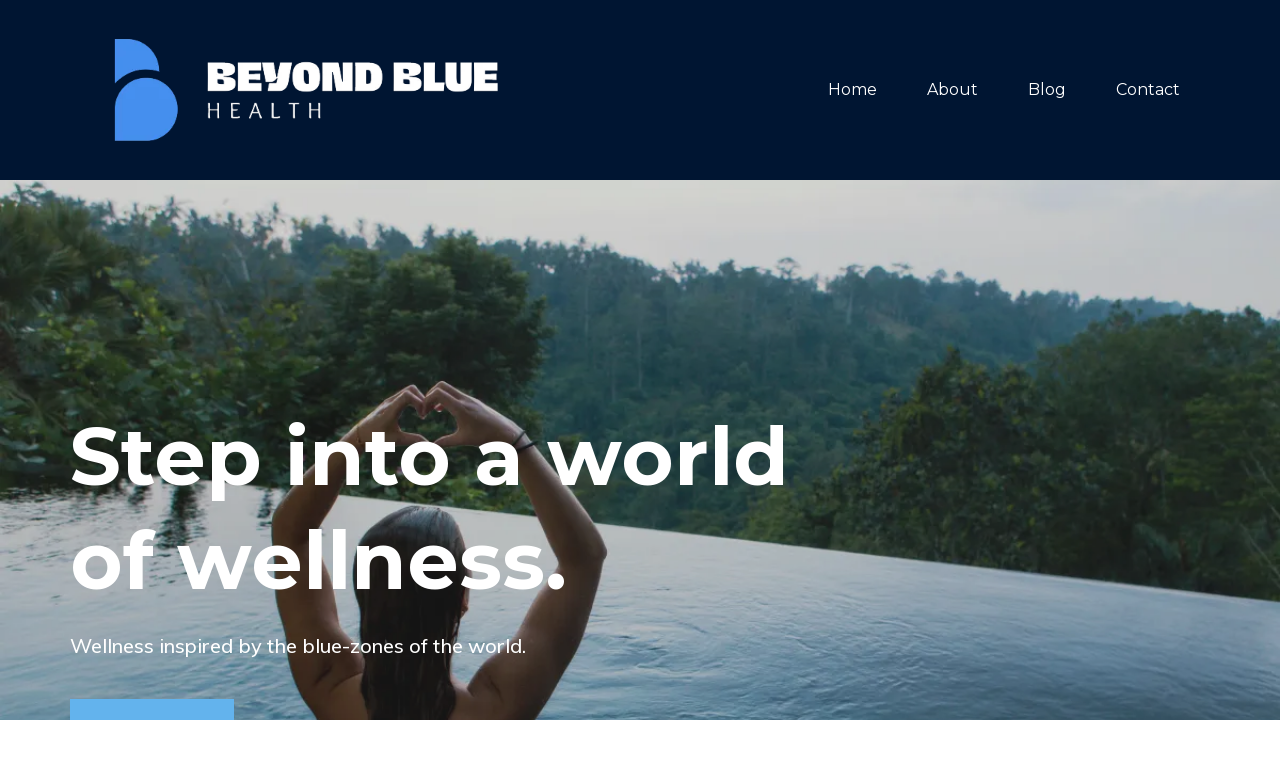

--- FILE ---
content_type: text/html;charset=utf-8
request_url: https://www.beyondbluehealth.com/b/radiant-skin-tips-for-a-healthy-and-glowing-complexion
body_size: 47091
content:
<!DOCTYPE html><html  lang="en" data-capo=""><head><meta charset="utf-8">
<meta name="viewport" content="width=device-width, initial-scale=1">
<title>Radiant Skin: Tips for a Healthy and Glowing Complexion</title>
<link rel="preconnect" href="https://fonts.gstatic.com/" crossorigin="anonymous">
<link rel="stylesheet" href="https://fonts.googleapis.com/css?family=Lato:100,100i,200,200i,300,300i,400,400i,500,500i,600,600i,700,700i,800,800i,900,900i%7COpen%20Sans:100,100i,200,200i,300,300i,400,400i,500,500i,600,600i,700,700i,800,800i,900,900i%7CMontserrat:100,100i,200,200i,300,300i,400,400i,500,500i,600,600i,700,700i,800,800i,900,900i%7CMuli:100,100i,200,200i,300,300i,400,400i,500,500i,600,600i,700,700i,800,800i,900,900i&display=swap" media="print" onload="this.media='all'">
<style type="text/css"> 

 :root{ --primary: #37ca37;
--secondary: #188bf6;
--white: #ffffff;
--gray: #cbd5e0;
--black: #000000;
--red: #e93d3d;
--orange: #f6ad55;
--yellow: #faf089;
--green: #9ae6b4;
--teal: #81e6d9;
--malibu: #63b3ed;
--indigo: #757BBD;
--purple: #d6bcfa;
--pink: #fbb6ce;
--transparent: transparent;
--overlay: rgba(0, 0, 0, 0.5);
--color-l2m5y7or: #73C6CD;
--color-l2m75xab: #ff63664d;
--color-l2m7d69n: #F94C50;
--color-l2m7l66s: #666666;
--color-l2m7x3ss: #ff6366;
--color-l2m90o8o: #F5F5F5;
--color-lj0fwkqy: #001532;
--arial: Arial;
--lato: Lato;
--open-sans: Open Sans;
--montserrat: Montserrat;
--muli: Muli;
--headlinefont: Montserrat;
--contentfont: Lato;
--text-color: #000000;
--link-color: #188bf6; } .bg-fixed{bottom:0;top:0;left:0;right:0;position:fixed;overflow:auto;background-color:var(--white)} 
      
      .drop-zone-draggable .hl_main_popup{padding:20px;margin-top:0;border-color:var(--gray);border-width:10px;border-style:solid;background-color:var(--white)}
      
      
#hl_main_popup{padding:20px;margin-top:0;border-color:var(--gray);border-width:10px;border-style:solid;background-color:var(--white);width:720px}  
 /* ---- Section styles ----- */ 
:root{--montserrat:Montserrat;--white:#ffffff;--black:#000000;--transparent:transparent;--overlay:rgba(0, 0, 0, 0.5);--color-lj0fwkqy:#001532}.hl_page-preview--content .row-L09nq46aGr,.hl_page-preview--content .section-TDFTaDkVT{padding:10px 0;margin-top:0;margin-bottom:0;background-color:var(--color-lj0fwkqy);border-color:var(--black);border-width:2px;border-style:solid}.hl_page-preview--content .row-L09nq46aGr{padding:5px 0;background-color:var(--transparent);width:100%}.hl_page-preview--content .col-X9a1DuLlps{width:100%}.hl_page-preview--content .cnav-menu-ZxPm5Wk-s6,.hl_page-preview--content .col-X9a1DuLlps .inner{margin-top:0;background-color:var(--transparent);border-color:var(--black);border-width:2px;border-style:solid}.hl_page-preview--content .col-X9a1DuLlps .inner{padding:0 5px;width:100%;margin-bottom:0}.hl_page-preview--content .cnav-menu-ZxPm5Wk-s6{font-family:var(--headlinefont);padding:0;mobile-background-color:var(--overlay);color:var(--white);bold-text-color:var(--text-color);italic-text-color:var(--text-color);underline-text-color:var(--text-color);icon-color:var(--text-color);secondary-color:var(--white);nav-menu-item-hover-background-color:var(--transparent);line-height:1.3em;letter-spacing:0;text-align:center;nav-menu-item-spacing-x:25px;nav-menu-item-spacing-y:5px;dropdown-background:var(--white);dropdown-text-color:var(--black);dropdown-hover-color:var(--black);dropdown-item-spacing:10px}#section-TDFTaDkVT>.inner{max-width:1170px}#col-X9a1DuLlps>.inner{flex-direction:column;justify-content:center;align-items:inherit;flex-wrap:nowrap}.--mobile #nav-menu-ZxPm5Wk-s6 .nav-menu{font-size:14px}#nav-menu-ZxPm5Wk-s6 .nav-menu{font-size:16px}#nav-menu-popup.nav-menu-ZxPm5Wk-s6 .nav-menu-body{background:var(--overlay)}#nav-menu-ZxPm5Wk-s6 .nav-menu li.nav-menu-item{flex:1;display:flex;align-items:center;height:100%;white-space:nowrap}#nav-menu-ZxPm5Wk-s6 .nav-menu .nav-menu-item a,#nav-menu-popup.nav-menu-ZxPm5Wk-s6 .nav-menu .nav-menu-item a{color:var(--white);cursor:pointer;height:inherit;display:flex;align-items:center;padding:5px 25px;transition:all .3s ease}#nav-menu-ZxPm5Wk-s6 .nav-menu .nav-menu-item:hover a{color:var(--white);background:var(--transparent)}#nav-menu-popup.nav-menu-ZxPm5Wk-s6 .nav-menu .nav-menu-item:hover a,#nav-menu-popup.nav-menu-ZxPm5Wk-s6 .nav-menu-body .nav-menu .nav-menu-item:hover{color:var(--white)}.--mobile #nav-menu-ZxPm5Wk-s6 .nav-menu .dropdown-menu .dropdown-item{font-size:12px}#nav-menu-popup.nav-menu-ZxPm5Wk-s6 .nav-menu{font-size:14px;font-family:var(--headlinefont)}#nav-menu-popup.nav-menu-ZxPm5Wk-s6 .nav-menu-body .close-menu{color:var(--text-color);font-size:14px}#nav-menu-popup.nav-menu-ZxPm5Wk-s6 .nav-menu-body .nav-menu .nav-menu-item{color:var(--white);text-align:center;transition:all .3s ease;font-size:12px}#nav-menu-ZxPm5Wk-s6 .nav-menu .dropdown-menu .dropdown-item{font-size:14px;text-align:center}#nav-menu-ZxPm5Wk-s6 .nav-menu .dropdown-menu .dropdown-item a,#nav-menu-popup.nav-menu-ZxPm5Wk-s6 .nav-menu .nav-dropdown-menu .nav-menu-item:hover a{color:var(--black);background:var(--white);padding:10px;transition:all .3s ease}#nav-menu-ZxPm5Wk-s6 .nav-menu .dropdown-menu .dropdown-item:hover a,#nav-menu-popup.nav-menu-ZxPm5Wk-s6 .nav-menu-body .nav-dropdown-menu .nav-menu-item a,#nav-menu-popup.nav-menu-ZxPm5Wk-s6 .nav-menu-body .nav-dropdown-menu .nav-menu-item:hover a{color:var(--black)}#nav-menu-popup.nav-menu-ZxPm5Wk-s6 .nav-menu-body .nav-dropdown-menu .nav-menu-item{background:var(--white);font-size:12px}#nav-menu-ZxPm5Wk-s6 .nav-menu-mobile span::before{cursor:pointer;color:var(--text-color);content:"";font-family:"Font Awesome 5 Free";font-weight:700;font-size:14px}@media screen and (min-width:0px) and (max-width:480px){.nav-menu-ZxPm5Wk-s6 .branding .title{font-size:14px;line-height:1.3em}}@media screen and (min-width:481px) and (max-width:10000px){.nav-menu-ZxPm5Wk-s6 .branding .title{font-size:16px;line-height:1.3em}}#nav-menu-ZxPm5Wk-s6 strong{font-weight:700}#nav-menu-ZxPm5Wk-s6 em,#nav-menu-ZxPm5Wk-s6 strong,#nav-menu-ZxPm5Wk-s6 u{color:var(--text-color)!important} 
 /* ---- Section styles ----- */ 
:root{--montserrat:Montserrat;--muli:Muli;--white:#ffffff;--black:#000000;--green:#9ae6b4;--malibu:#63b3ed;--transparent:transparent;--color-l2m7l66s:#666666;--color-l2m7x3ss:#ff6366;--color-l2m90o8o:#F5F5F5}.hl_page-preview--content .row-JjrcLG6yKD,.hl_page-preview--content .section-B2U-G9nU8{padding:200px 0;margin-top:0;margin-bottom:0;background-color:var(--color-l2m7l66s);border-color:var(--black);border-width:2px;border-style:solid}.hl_page-preview--content .row-JjrcLG6yKD{padding:15px 0;background-color:var(--transparent);width:85%}.hl_page-preview--content .col-EFibRrbtn{width:100%}.hl_page-preview--content .col-EFibRrbtn .inner{padding:10px 0;width:100%;margin-top:0;margin-bottom:0}.hl_page-preview--content .heading-NB1DizeIR{margin-top:0;margin-bottom:0}.hl_page-preview--content .cheading-NB1DizeIR,.hl_page-preview--content .col-EFibRrbtn .inner{background-color:var(--transparent);border-color:var(--black);border-width:2px;border-style:solid}.hl_page-preview--content .cheading-NB1DizeIR{font-family:var(--headlinefont);color:var(--text-color);icon-color:var(--text-color);font-weight:400;padding:0;opacity:1;text-shadow:0 0 0 transparent;line-height:1.3em;letter-spacing:0;text-align:left}.hl_page-preview--content .sub-heading-YN-gpHSjb{margin-top:20px;margin-bottom:0}.hl_page-preview--content .csub-heading-YN-gpHSjb{font-family:var(--muli);background-color:var(--transparent);color:var(--white);icon-color:var(--text-color);font-weight:400;padding:0;opacity:1;text-shadow:0 0 0 transparent;border-color:var(--black);border-width:2px;border-style:solid;line-height:1.3em;letter-spacing:0;text-align:left}.hl_page-preview--content .button-k9MUbQ98q{margin-top:40px;margin-bottom:0;text-align:left}.hl_page-preview--content .cbutton-k9MUbQ98q{font-family:var(--headlinefont);background-color:var(--malibu);color:var(--color-l2m90o8o);secondary-color:var(--white);text-decoration:none;padding:20px 30px;font-weight:700;border-color:var(--green);border-width:2px;border-style:solid;letter-spacing:0;text-transform:none;text-shadow:0 0 0 transparent;width:auto%}#section-B2U-G9nU8>.inner{max-width:1170px}#col-EFibRrbtn>.inner{flex-direction:column;justify-content:center;align-items:inherit;flex-wrap:nowrap}.heading-NB1DizeIR,.sub-heading-YN-gpHSjb{font-weight:400}.heading-NB1DizeIR strong{color:var(--white)!important;font-weight:700}.heading-NB1DizeIR em{color:var(--color-l2m7x3ss)!important}.heading-NB1DizeIR u{color:var(--text-color)!important}.heading-NB1DizeIR a,.heading-NB1DizeIR a *,.sub-heading-YN-gpHSjb a,.sub-heading-YN-gpHSjb a *{color:var(--link-color)!important;text-decoration:none}.heading-NB1DizeIR a:hover,.sub-heading-YN-gpHSjb a:hover{text-decoration:underline}@media screen and (min-width:0px) and (max-width:480px){.heading-NB1DizeIR h1,.heading-NB1DizeIR h2,.heading-NB1DizeIR h3,.heading-NB1DizeIR h4,.heading-NB1DizeIR h5,.heading-NB1DizeIR h6,.heading-NB1DizeIR ul li,.heading-NB1DizeIR.text-output{font-size:35px!important}}@media screen and (min-width:481px) and (max-width:10000px){.heading-NB1DizeIR h1,.heading-NB1DizeIR h2,.heading-NB1DizeIR h3,.heading-NB1DizeIR h4,.heading-NB1DizeIR h5,.heading-NB1DizeIR h6,.heading-NB1DizeIR ul li,.heading-NB1DizeIR.text-output{font-size:80px!important}}.heading-NB1DizeIR.text-output h1:first-child:before,.heading-NB1DizeIR.text-output h2:first-child:before,.heading-NB1DizeIR.text-output h3:first-child:before,.heading-NB1DizeIR.text-output h4:first-child:before,.heading-NB1DizeIR.text-output h5:first-child:before,.heading-NB1DizeIR.text-output h6:first-child:before,.heading-NB1DizeIR.text-output p:first-child:before,.sub-heading-YN-gpHSjb.text-output h1:first-child:before,.sub-heading-YN-gpHSjb.text-output h2:first-child:before,.sub-heading-YN-gpHSjb.text-output h3:first-child:before,.sub-heading-YN-gpHSjb.text-output h4:first-child:before,.sub-heading-YN-gpHSjb.text-output h5:first-child:before,.sub-heading-YN-gpHSjb.text-output h6:first-child:before,.sub-heading-YN-gpHSjb.text-output p:first-child:before{color:var(--text-color);content:'\';
    font-family: '';margin-right:5px;font-weight:700}.sub-heading-YN-gpHSjb strong{font-weight:700}.sub-heading-YN-gpHSjb em,.sub-heading-YN-gpHSjb strong,.sub-heading-YN-gpHSjb u{color:var(--text-color)!important}@media screen and (min-width:0px) and (max-width:480px){.sub-heading-YN-gpHSjb h1,.sub-heading-YN-gpHSjb h2,.sub-heading-YN-gpHSjb h3,.sub-heading-YN-gpHSjb h4,.sub-heading-YN-gpHSjb h5,.sub-heading-YN-gpHSjb h6,.sub-heading-YN-gpHSjb ul li,.sub-heading-YN-gpHSjb.text-output{font-size:18px!important}}@media screen and (min-width:481px) and (max-width:10000px){.sub-heading-YN-gpHSjb h1,.sub-heading-YN-gpHSjb h2,.sub-heading-YN-gpHSjb h3,.sub-heading-YN-gpHSjb h4,.sub-heading-YN-gpHSjb h5,.sub-heading-YN-gpHSjb h6,.sub-heading-YN-gpHSjb ul li,.sub-heading-YN-gpHSjb.text-output{font-size:20px!important}}@media screen and (min-width:481px) and (max-width:10000px){.button-k9MUbQ98q .button-icon-end,.button-k9MUbQ98q .button-icon-start,.button-k9MUbQ98q .main-heading-button{font-size:15px}.button-k9MUbQ98q .button-icon-start{margin-right:5px}.button-k9MUbQ98q .button-icon-end{margin-left:5px}.button-k9MUbQ98q .sub-heading-button{font-size:15px;color:var(--white)}}@media screen and (min-width:0px) and (max-width:480px){.button-k9MUbQ98q .button-icon-end,.button-k9MUbQ98q .button-icon-start,.button-k9MUbQ98q .main-heading-button{font-size:15px}.button-k9MUbQ98q .button-icon-start{margin-right:5px}.button-k9MUbQ98q .button-icon-end{margin-left:5px}.button-k9MUbQ98q .sub-heading-button{font-size:15px;color:var(--white)}} 
 /* ---- Section styles ----- */ 
:root{--montserrat:Montserrat;--lato:Lato;--white:#ffffff;--black:#000000;--malibu:#63b3ed;--transparent:transparent;--overlay:rgba(0, 0, 0, 0.5);--color-l2m7x3ss:#ff6366;--color-l2m90o8o:#F5F5F5}.hl_page-preview--content .section-bkM7Y5waZ{padding:75px 0;margin-top:0;margin-bottom:0;background-color:var(--malibu);border-color:var(--black);border-width:2px;border-style:solid}.hl_page-preview--content .col-EuefVpD4Q .inner,.hl_page-preview--content .col-I7uwiZxirl .inner,.hl_page-preview--content .row--gNBvSFzW7{margin-top:0;margin-bottom:0;padding:15px 0 0;background-color:var(--transparent);border-color:var(--black);border-width:2px;border-style:solid;width:100%}.hl_page-preview--content .col-EuefVpD4Q{width:100%}.hl_page-preview--content .col-EuefVpD4Q .inner,.hl_page-preview--content .col-I7uwiZxirl .inner{padding:10px 5px}.hl_page-preview--content .sub-heading-d6reiC-Fa{margin-top:0;margin-bottom:0}.hl_page-preview--content .csub-heading-d6reiC-Fa{font-family:var(--headlinefont);background-color:var(--transparent);color:var(--color-l2m7x3ss);icon-color:var(--text-color);font-weight:400;padding:0;opacity:1;text-shadow:0 0 0 transparent;border-color:var(--black);border-width:2px;border-style:solid;line-height:1.3em;letter-spacing:0;text-align:center}.hl_page-preview--content .sub-heading-UhtTFmBDi{margin-top:0;margin-bottom:0}.hl_page-preview--content .csub-heading-UhtTFmBDi,.hl_page-preview--content .row-W1mWzeitix{background-color:var(--transparent);border-color:var(--black);border-width:2px;border-style:solid}.hl_page-preview--content .csub-heading-UhtTFmBDi{font-family:var(--headlinefont);color:var(--overlay);icon-color:var(--text-color);font-weight:400;padding:0;opacity:1;text-shadow:0 0 0 transparent;line-height:1.3em;letter-spacing:1px;text-align:center}.hl_page-preview--content .row-W1mWzeitix{margin-top:0;margin-bottom:0;padding:15px 0;width:100%}.hl_page-preview--content .col-I7uwiZxirl{width:100%}.hl_page-preview--content .paragraph-3vEco58U5J{margin-top:0;margin-bottom:0}.hl_page-preview--content .cparagraph-3vEco58U5J{font-family:var(--contentfont);background-color:var(--transparent);color:var(--color-l2m90o8o);icon-color:var(--text-color);font-weight:400;padding:0;opacity:1;text-shadow:0 0 0 transparent;border-color:var(--black);border-width:2px;border-style:solid;line-height:1.3em;letter-spacing:0;text-align:center}#section-bkM7Y5waZ>.inner{max-width:1170px}#col-EuefVpD4Q>.inner,#col-I7uwiZxirl>.inner{flex-direction:column;justify-content:center;align-items:inherit;flex-wrap:nowrap}.paragraph-3vEco58U5J,.sub-heading-UhtTFmBDi,.sub-heading-d6reiC-Fa{font-weight:400}.sub-heading-d6reiC-Fa strong{color:var(--white)!important;font-weight:700}.paragraph-3vEco58U5J em,.paragraph-3vEco58U5J u,.sub-heading-UhtTFmBDi em,.sub-heading-UhtTFmBDi u,.sub-heading-d6reiC-Fa em,.sub-heading-d6reiC-Fa u{color:var(--text-color)!important}.paragraph-3vEco58U5J a,.paragraph-3vEco58U5J a *,.sub-heading-UhtTFmBDi a,.sub-heading-UhtTFmBDi a *,.sub-heading-d6reiC-Fa a,.sub-heading-d6reiC-Fa a *{color:var(--link-color)!important;text-decoration:none}.paragraph-3vEco58U5J a:hover,.sub-heading-UhtTFmBDi a:hover,.sub-heading-d6reiC-Fa a:hover{text-decoration:underline}@media screen and (min-width:0px) and (max-width:480px){.sub-heading-d6reiC-Fa h1,.sub-heading-d6reiC-Fa h2,.sub-heading-d6reiC-Fa h3,.sub-heading-d6reiC-Fa h4,.sub-heading-d6reiC-Fa h5,.sub-heading-d6reiC-Fa h6,.sub-heading-d6reiC-Fa ul li,.sub-heading-d6reiC-Fa.text-output{font-size:30px!important}}@media screen and (min-width:481px) and (max-width:10000px){.sub-heading-d6reiC-Fa h1,.sub-heading-d6reiC-Fa h2,.sub-heading-d6reiC-Fa h3,.sub-heading-d6reiC-Fa h4,.sub-heading-d6reiC-Fa h5,.sub-heading-d6reiC-Fa h6,.sub-heading-d6reiC-Fa ul li,.sub-heading-d6reiC-Fa.text-output{font-size:45px!important}}.paragraph-3vEco58U5J.text-output h1:first-child:before,.paragraph-3vEco58U5J.text-output h2:first-child:before,.paragraph-3vEco58U5J.text-output h3:first-child:before,.paragraph-3vEco58U5J.text-output h4:first-child:before,.paragraph-3vEco58U5J.text-output h5:first-child:before,.paragraph-3vEco58U5J.text-output h6:first-child:before,.paragraph-3vEco58U5J.text-output p:first-child:before,.sub-heading-UhtTFmBDi.text-output h1:first-child:before,.sub-heading-UhtTFmBDi.text-output h2:first-child:before,.sub-heading-UhtTFmBDi.text-output h3:first-child:before,.sub-heading-UhtTFmBDi.text-output h4:first-child:before,.sub-heading-UhtTFmBDi.text-output h5:first-child:before,.sub-heading-UhtTFmBDi.text-output h6:first-child:before,.sub-heading-UhtTFmBDi.text-output p:first-child:before,.sub-heading-d6reiC-Fa.text-output h1:first-child:before,.sub-heading-d6reiC-Fa.text-output h2:first-child:before,.sub-heading-d6reiC-Fa.text-output h3:first-child:before,.sub-heading-d6reiC-Fa.text-output h4:first-child:before,.sub-heading-d6reiC-Fa.text-output h5:first-child:before,.sub-heading-d6reiC-Fa.text-output h6:first-child:before,.sub-heading-d6reiC-Fa.text-output p:first-child:before{color:var(--text-color);content:'\';
    font-family: '';margin-right:5px;font-weight:700}.sub-heading-UhtTFmBDi strong{color:var(--overlay)!important;font-weight:700}@media screen and (min-width:0px) and (max-width:480px){.sub-heading-UhtTFmBDi h1,.sub-heading-UhtTFmBDi h2,.sub-heading-UhtTFmBDi h3,.sub-heading-UhtTFmBDi h4,.sub-heading-UhtTFmBDi h5,.sub-heading-UhtTFmBDi h6,.sub-heading-UhtTFmBDi ul li,.sub-heading-UhtTFmBDi.text-output{font-size:14px!important}}@media screen and (min-width:481px) and (max-width:10000px){.sub-heading-UhtTFmBDi h1,.sub-heading-UhtTFmBDi h2,.sub-heading-UhtTFmBDi h3,.sub-heading-UhtTFmBDi h4,.sub-heading-UhtTFmBDi h5,.sub-heading-UhtTFmBDi h6,.sub-heading-UhtTFmBDi ul li,.sub-heading-UhtTFmBDi.text-output{font-size:18px!important}}.paragraph-3vEco58U5J strong{color:var(--color-l2m90o8o)!important;font-weight:700}@media screen and (min-width:0px) and (max-width:480px){.paragraph-3vEco58U5J h1,.paragraph-3vEco58U5J h2,.paragraph-3vEco58U5J h3,.paragraph-3vEco58U5J h4,.paragraph-3vEco58U5J h5,.paragraph-3vEco58U5J h6,.paragraph-3vEco58U5J ul li,.paragraph-3vEco58U5J.text-output{font-size:14px!important}}@media screen and (min-width:481px) and (max-width:10000px){.paragraph-3vEco58U5J h1,.paragraph-3vEco58U5J h2,.paragraph-3vEco58U5J h3,.paragraph-3vEco58U5J h4,.paragraph-3vEco58U5J h5,.paragraph-3vEco58U5J h6,.paragraph-3vEco58U5J ul li,.paragraph-3vEco58U5J.text-output{font-size:18px!important}} 
 /* ---- Section styles ----- */ 
:root{--montserrat:Montserrat;--black:#000000;--transparent:transparent}.hl_page-preview--content .row-MTS_adln6u,.hl_page-preview--content .section-Zbkcmf9pMi{padding:20px 0;margin-top:0;margin-bottom:0;background-color:var(--transparent);border-color:var(--black);border-width:2px;border-style:solid}.hl_page-preview--content .row-MTS_adln6u{padding:15px 0;width:100%}.hl_page-preview--content .col-SBalS45JX1{width:100%}.hl_page-preview--content .col-SBalS45JX1 .inner{padding:34px 5px 50px;width:100%;margin-top:px;margin-bottom:50px}.hl_page-preview--content .heading-Cke5yLAHXG{margin-top:0;margin-bottom:0}.hl_page-preview--content .cheading-Cke5yLAHXG,.hl_page-preview--content .col-SBalS45JX1 .inner{background-color:var(--transparent);border-color:var(--black);border-width:2px;border-style:solid}.hl_page-preview--content .cheading-Cke5yLAHXG{font-family:var(--headlinefont);color:var(--text-color);icon-color:var(--text-color);font-weight:400;padding:0 0 28px;opacity:1;text-shadow:0 0 0 transparent;line-height:1.3em;letter-spacing:0;text-align:center}.hl_page-preview--content .sub-heading-Mr5KaHn502{margin-top:0;margin-bottom:0}.hl_page-preview--content .csub-heading-Mr5KaHn502{font-family:var(--headlinefont);background-color:var(--transparent);color:var(--text-color);icon-color:var(--text-color);font-weight:400;padding:0;opacity:1;text-shadow:0 0 0 transparent;border-color:var(--black);border-width:2px;border-style:solid;line-height:1.3em;letter-spacing:0;text-align:center}#section-Zbkcmf9pMi>.inner{max-width:1170px}#col-SBalS45JX1>.inner{flex-direction:column;justify-content:center;align-items:inherit;flex-wrap:nowrap}.heading-Cke5yLAHXG,.sub-heading-Mr5KaHn502{font-weight:400}.heading-Cke5yLAHXG strong{font-weight:700}.heading-Cke5yLAHXG em,.heading-Cke5yLAHXG strong,.heading-Cke5yLAHXG u{color:var(--text-color)!important}.heading-Cke5yLAHXG a,.heading-Cke5yLAHXG a *,.sub-heading-Mr5KaHn502 a,.sub-heading-Mr5KaHn502 a *{color:var(--link-color)!important;text-decoration:none}.heading-Cke5yLAHXG a:hover,.sub-heading-Mr5KaHn502 a:hover{text-decoration:underline}@media screen and (min-width:0px) and (max-width:480px){.heading-Cke5yLAHXG h1,.heading-Cke5yLAHXG h2,.heading-Cke5yLAHXG h3,.heading-Cke5yLAHXG h4,.heading-Cke5yLAHXG h5,.heading-Cke5yLAHXG h6,.heading-Cke5yLAHXG ul li,.heading-Cke5yLAHXG.text-output{font-size:32px!important}}@media screen and (min-width:481px) and (max-width:10000px){.heading-Cke5yLAHXG h1,.heading-Cke5yLAHXG h2,.heading-Cke5yLAHXG h3,.heading-Cke5yLAHXG h4,.heading-Cke5yLAHXG h5,.heading-Cke5yLAHXG h6,.heading-Cke5yLAHXG ul li,.heading-Cke5yLAHXG.text-output{font-size:52px!important}}.heading-Cke5yLAHXG.text-output h1:first-child:before,.heading-Cke5yLAHXG.text-output h2:first-child:before,.heading-Cke5yLAHXG.text-output h3:first-child:before,.heading-Cke5yLAHXG.text-output h4:first-child:before,.heading-Cke5yLAHXG.text-output h5:first-child:before,.heading-Cke5yLAHXG.text-output h6:first-child:before,.heading-Cke5yLAHXG.text-output p:first-child:before,.sub-heading-Mr5KaHn502.text-output h1:first-child:before,.sub-heading-Mr5KaHn502.text-output h2:first-child:before,.sub-heading-Mr5KaHn502.text-output h3:first-child:before,.sub-heading-Mr5KaHn502.text-output h4:first-child:before,.sub-heading-Mr5KaHn502.text-output h5:first-child:before,.sub-heading-Mr5KaHn502.text-output h6:first-child:before,.sub-heading-Mr5KaHn502.text-output p:first-child:before{color:var(--text-color);content:'\';
    font-family: '';margin-right:5px;font-weight:700}.sub-heading-Mr5KaHn502 strong{font-weight:700}.sub-heading-Mr5KaHn502 em,.sub-heading-Mr5KaHn502 strong,.sub-heading-Mr5KaHn502 u{color:var(--text-color)!important}@media screen and (min-width:0px) and (max-width:480px){.sub-heading-Mr5KaHn502 h1,.sub-heading-Mr5KaHn502 h2,.sub-heading-Mr5KaHn502 h3,.sub-heading-Mr5KaHn502 h4,.sub-heading-Mr5KaHn502 h5,.sub-heading-Mr5KaHn502 h6,.sub-heading-Mr5KaHn502 ul li,.sub-heading-Mr5KaHn502.text-output{font-size:23px!important}}@media screen and (min-width:481px) and (max-width:10000px){.sub-heading-Mr5KaHn502 h1,.sub-heading-Mr5KaHn502 h2,.sub-heading-Mr5KaHn502 h3,.sub-heading-Mr5KaHn502 h4,.sub-heading-Mr5KaHn502 h5,.sub-heading-Mr5KaHn502 h6,.sub-heading-Mr5KaHn502 ul li,.sub-heading-Mr5KaHn502.text-output{font-size:23px!important}} 
 /* ---- Section styles ----- */ 
:root{--montserrat:Montserrat;--black:#000000;--transparent:transparent;--color-lj0fwkqy:#001532}.hl_page-preview--content .section-GMsK84hmmC{padding:20px 0;margin-top:0;margin-bottom:0;background-color:var(--transparent);border-color:var(--black);border-width:2px;border-style:solid}.hl_page-preview--content .col-n8yzdH5Vqe .inner,.hl_page-preview--content .col-okuWLOrvos .inner,.hl_page-preview--content .row-GDu22l5D6a{margin-top:0;margin-bottom:0;padding:15px 0;background-color:var(--transparent);border-color:var(--black);border-width:2px;border-style:solid;width:100%}.hl_page-preview--content .col-okuWLOrvos{width:100%}.hl_page-preview--content .col-n8yzdH5Vqe .inner,.hl_page-preview--content .col-okuWLOrvos .inner{padding:10px 5px}.hl_page-preview--content .heading--2Rc8aJ0rE{margin-top:0;margin-bottom:0}.hl_page-preview--content .cheading--2Rc8aJ0rE,.hl_page-preview--content .row-JWI_Ix-VBa{background-color:var(--transparent);border-color:var(--black);border-width:2px;border-style:solid}.hl_page-preview--content .cheading--2Rc8aJ0rE{font-family:var(--headlinefont);color:var(--text-color);icon-color:var(--text-color);font-weight:400;padding:0;opacity:1;text-shadow:0 0 0 transparent;line-height:1.3em;letter-spacing:0;text-align:center}.hl_page-preview--content .row-JWI_Ix-VBa{margin-top:0;margin-bottom:0;padding:15px 0;width:100%}.hl_page-preview--content .col-n8yzdH5Vqe{width:100%}.hl_page-preview--content .cblog-Jyql9_ZK7P{button-color:var(--transparent);button-text-color:#6b7280;button-border-color:#d1d5db;padding:10px;margin-top:0;margin-bottom:0;border-color:var(--black);border-style:solid;border-width:2px}#section-GMsK84hmmC>.inner{max-width:1170px}#col-n8yzdH5Vqe>.inner,#col-okuWLOrvos>.inner{flex-direction:column;justify-content:center;align-items:inherit;flex-wrap:nowrap}.heading--2Rc8aJ0rE{font-weight:400}.heading--2Rc8aJ0rE strong{color:var(--color-lj0fwkqy)!important;font-weight:700}.heading--2Rc8aJ0rE em,.heading--2Rc8aJ0rE u{color:var(--text-color)!important}.heading--2Rc8aJ0rE a,.heading--2Rc8aJ0rE a *{color:var(--link-color)!important;text-decoration:none}.heading--2Rc8aJ0rE a:hover{text-decoration:underline}@media screen and (min-width:0px) and (max-width:480px){.heading--2Rc8aJ0rE h1,.heading--2Rc8aJ0rE h2,.heading--2Rc8aJ0rE h3,.heading--2Rc8aJ0rE h4,.heading--2Rc8aJ0rE h5,.heading--2Rc8aJ0rE h6,.heading--2Rc8aJ0rE ul li,.heading--2Rc8aJ0rE.text-output{font-size:32px!important}}@media screen and (min-width:481px) and (max-width:10000px){.heading--2Rc8aJ0rE h1,.heading--2Rc8aJ0rE h2,.heading--2Rc8aJ0rE h3,.heading--2Rc8aJ0rE h4,.heading--2Rc8aJ0rE h5,.heading--2Rc8aJ0rE h6,.heading--2Rc8aJ0rE ul li,.heading--2Rc8aJ0rE.text-output{font-size:32px!important}}.heading--2Rc8aJ0rE.text-output h1:first-child:before,.heading--2Rc8aJ0rE.text-output h2:first-child:before,.heading--2Rc8aJ0rE.text-output h3:first-child:before,.heading--2Rc8aJ0rE.text-output h4:first-child:before,.heading--2Rc8aJ0rE.text-output h5:first-child:before,.heading--2Rc8aJ0rE.text-output h6:first-child:before,.heading--2Rc8aJ0rE.text-output p:first-child:before{color:var(--text-color);content:'\';
    font-family: '';margin-right:5px;font-weight:700}#blog-Jyql9_ZK7P .more-actions-icon,#blog-Jyql9_ZK7P .more-actions-text{color:#6b7280}#blog-Jyql9_ZK7P .more-actions{background-color:var(--transparent);border:1px solid #d1d5db}#blog-Jyql9_ZK7P .blog-item-texts,#blog-Jyql9_ZK7P .empty-blogs,#blog-Jyql9_ZK7P .more-actions{font-family:var(--contentfont)}#blog-Jyql9_ZK7P .more-actions .more-actions-icon:before{content:""!important;font-family:"Font Awesome 5 Free"} 
 /* ---- Section styles ----- */ 
:root{--lato:Lato;--montserrat:Montserrat;--white:#ffffff;--black:#000000;--malibu:#63b3ed;--transparent:transparent}.hl_page-preview--content .section-hNmOg-5dE{padding:20px 0;margin-top:0;margin-bottom:0;background-color:var(--malibu);border-color:var(--black);border-width:2px;border-style:solid}.hl_page-preview--content .col-QSMcTTp70i .inner,.hl_page-preview--content .col-_PCE-sQYvU .inner,.hl_page-preview--content .row-M23Ey_u6wI{margin-top:0;margin-bottom:0;padding:15px 0;background-color:var(--transparent);border-color:var(--black);border-width:2px;border-style:solid;width:100%}.hl_page-preview--content .col-QSMcTTp70i{width:27.6%}.hl_page-preview--content .col-QSMcTTp70i .inner,.hl_page-preview--content .col-_PCE-sQYvU .inner{padding:10px 5px;width:27.6%}.hl_page-preview--content .paragraph-3QkhVfhRn6{margin-top:0;margin-bottom:0}.hl_page-preview--content .cparagraph-3QkhVfhRn6{font-family:var(--contentfont);background-color:var(--transparent);color:var(--white);icon-color:var(--color-l0ratzir);font-weight:400;padding:0;opacity:1;text-shadow:0 0 0 transparent;border-color:var(--black);border-width:2px;border-style:solid;line-height:1.3em;letter-spacing:0;text-align:center}.hl_page-preview--content .col-_PCE-sQYvU{width:26.1%}.hl_page-preview--content .col-_PCE-sQYvU .inner{width:26.1%}.hl_page-preview--content .paragraph-a6vptoRnck{margin-top:0;margin-bottom:0}.hl_page-preview--content .cparagraph-a6vptoRnck{font-family:var(--montserrat);background-color:var(--transparent);color:var(--white);icon-color:var(--color-l0ratzir);font-weight:400;padding:0;opacity:1;text-shadow:0 0 0 transparent;border-color:var(--black);border-width:2px;border-style:solid;line-height:1.3em;letter-spacing:0;text-align:center}#section-hNmOg-5dE>.inner{max-width:1170px}#col-QSMcTTp70i>.inner,#col-_PCE-sQYvU>.inner{flex-direction:column;justify-content:center;align-items:inherit;flex-wrap:nowrap}.paragraph-3QkhVfhRn6,.paragraph-a6vptoRnck{font-weight:400}.paragraph-3QkhVfhRn6 strong,.paragraph-a6vptoRnck strong{color:var(--white)!important;font-weight:700}.paragraph-3QkhVfhRn6 em,.paragraph-3QkhVfhRn6 u,.paragraph-a6vptoRnck em,.paragraph-a6vptoRnck u{color:var(--text-color)!important}.paragraph-3QkhVfhRn6 a,.paragraph-3QkhVfhRn6 a *,.paragraph-a6vptoRnck a,.paragraph-a6vptoRnck a *{color:var(--link-color)!important;text-decoration:none}.paragraph-3QkhVfhRn6 a:hover,.paragraph-a6vptoRnck a:hover{text-decoration:underline}@media screen and (min-width:0px) and (max-width:480px){.paragraph-3QkhVfhRn6 h1,.paragraph-3QkhVfhRn6 h2,.paragraph-3QkhVfhRn6 h3,.paragraph-3QkhVfhRn6 h4,.paragraph-3QkhVfhRn6 h5,.paragraph-3QkhVfhRn6 h6,.paragraph-3QkhVfhRn6 ul li,.paragraph-3QkhVfhRn6.text-output{font-size:14px!important}}@media screen and (min-width:481px) and (max-width:10000px){.paragraph-3QkhVfhRn6 h1,.paragraph-3QkhVfhRn6 h2,.paragraph-3QkhVfhRn6 h3,.paragraph-3QkhVfhRn6 h4,.paragraph-3QkhVfhRn6 h5,.paragraph-3QkhVfhRn6 h6,.paragraph-3QkhVfhRn6 ul li,.paragraph-3QkhVfhRn6.text-output{font-size:16px!important}}.paragraph-3QkhVfhRn6.text-output h1:first-child:before,.paragraph-3QkhVfhRn6.text-output h2:first-child:before,.paragraph-3QkhVfhRn6.text-output h3:first-child:before,.paragraph-3QkhVfhRn6.text-output h4:first-child:before,.paragraph-3QkhVfhRn6.text-output h5:first-child:before,.paragraph-3QkhVfhRn6.text-output h6:first-child:before,.paragraph-3QkhVfhRn6.text-output p:first-child:before{color:var(--color-l0ratzir);content:"";font-family:"Font Awesome 5 Free";margin-right:5px;font-weight:700}@media screen and (min-width:0px) and (max-width:480px){.paragraph-a6vptoRnck h1,.paragraph-a6vptoRnck h2,.paragraph-a6vptoRnck h3,.paragraph-a6vptoRnck h4,.paragraph-a6vptoRnck h5,.paragraph-a6vptoRnck h6,.paragraph-a6vptoRnck ul li,.paragraph-a6vptoRnck.text-output{font-size:14px!important}}@media screen and (min-width:481px) and (max-width:10000px){.paragraph-a6vptoRnck h1,.paragraph-a6vptoRnck h2,.paragraph-a6vptoRnck h3,.paragraph-a6vptoRnck h4,.paragraph-a6vptoRnck h5,.paragraph-a6vptoRnck h6,.paragraph-a6vptoRnck ul li,.paragraph-a6vptoRnck.text-output{font-size:16px!important}}.paragraph-a6vptoRnck.text-output h1:first-child:before,.paragraph-a6vptoRnck.text-output h2:first-child:before,.paragraph-a6vptoRnck.text-output h3:first-child:before,.paragraph-a6vptoRnck.text-output h4:first-child:before,.paragraph-a6vptoRnck.text-output h5:first-child:before,.paragraph-a6vptoRnck.text-output h6:first-child:before,.paragraph-a6vptoRnck.text-output p:first-child:before{color:var(--color-l0ratzir);content:"";font-family:"Font Awesome 5 Brands";margin-right:5px;font-weight:700} 
 /* ---- Section styles ----- */ 
:root{--montserrat:Montserrat;--white:#ffffff;--black:#000000;--transparent:transparent;--color-lj0fwkqy:#001532}.hl_page-preview--content .section-bgUyis5-r{padding:20px 0;margin-top:0;margin-bottom:0;background-color:var(--color-lj0fwkqy);border-color:var(--black);border-width:2px;border-style:solid}.hl_page-preview--content .col-x2KC-Tcwie .inner,.hl_page-preview--content .row-EEudAZAd_j{margin-top:0;margin-bottom:0;padding:5px 0;background-color:var(--transparent);border-color:var(--black);border-width:2px;border-style:solid;width:100%}.hl_page-preview--content .col-x2KC-Tcwie{width:100%}.hl_page-preview--content .col-x2KC-Tcwie .inner{padding:0 5px}.hl_page-preview--content .image-S_Q7V6GXdv{margin-top:0;margin-bottom:0}.hl_page-preview--content .cimage-S_Q7V6GXdv{padding:0;background-color:var(--transparent);opacity:1;text-align:center}.hl_page-preview--content .sub-heading-U3q3cizxns{margin-top:20px;margin-bottom:0}.hl_page-preview--content .csub-heading-U3q3cizxns{font-family:var(--headlinefont);background-color:var(--transparent);color:var(--white);icon-color:var(--text-color);font-weight:400;padding:0;opacity:1;text-shadow:0 0 0 transparent;border-color:var(--black);border-width:2px;border-style:solid;line-height:1.3em;letter-spacing:0;text-align:center}#section-bgUyis5-r>.inner{max-width:1170px}#col-x2KC-Tcwie>.inner{flex-direction:column;justify-content:center;align-items:inherit;flex-wrap:nowrap}.sub-heading-U3q3cizxns{font-weight:400}.sub-heading-U3q3cizxns strong{font-weight:700}.sub-heading-U3q3cizxns em,.sub-heading-U3q3cizxns strong,.sub-heading-U3q3cizxns u{color:var(--text-color)!important}.sub-heading-U3q3cizxns a,.sub-heading-U3q3cizxns a *{color:var(--link-color)!important;text-decoration:none}.sub-heading-U3q3cizxns a:hover{text-decoration:underline}@media screen and (min-width:0px) and (max-width:480px){.sub-heading-U3q3cizxns h1,.sub-heading-U3q3cizxns h2,.sub-heading-U3q3cizxns h3,.sub-heading-U3q3cizxns h4,.sub-heading-U3q3cizxns h5,.sub-heading-U3q3cizxns h6,.sub-heading-U3q3cizxns ul li,.sub-heading-U3q3cizxns.text-output{font-size:16px!important}}@media screen and (min-width:481px) and (max-width:10000px){.sub-heading-U3q3cizxns h1,.sub-heading-U3q3cizxns h2,.sub-heading-U3q3cizxns h3,.sub-heading-U3q3cizxns h4,.sub-heading-U3q3cizxns h5,.sub-heading-U3q3cizxns h6,.sub-heading-U3q3cizxns ul li,.sub-heading-U3q3cizxns.text-output{font-size:18px!important}}.sub-heading-U3q3cizxns.text-output h1:first-child:before,.sub-heading-U3q3cizxns.text-output h2:first-child:before,.sub-heading-U3q3cizxns.text-output h3:first-child:before,.sub-heading-U3q3cizxns.text-output h4:first-child:before,.sub-heading-U3q3cizxns.text-output h5:first-child:before,.sub-heading-U3q3cizxns.text-output h6:first-child:before,.sub-heading-U3q3cizxns.text-output p:first-child:before{color:var(--text-color);content:'\';
    font-family: '';margin-right:5px;font-weight:700}

</style>
<style type="text/css">
  @media (max-width: 480px) {
        .bg-section-B2U-G9nU8 {
          background: url(https://images.leadconnectorhq.com/image/f_webp/q_80/r_768/u_https://assets.cdn.filesafe.space/xAdcO5IS1u6cd7fjK1cp/media/648e14ebdbd89a1c794945b9.jpeg);
    opacity: .8

        }
    }
    
    @media (min-width: 481px) and (max-width: 1024px) {
        .bg-section-B2U-G9nU8 {
          background: url(https://images.leadconnectorhq.com/image/f_webp/q_80/r_900/u_https://assets.cdn.filesafe.space/xAdcO5IS1u6cd7fjK1cp/media/648e14ebdbd89a1c794945b9.jpeg);
    opacity: .8

        }
    }

    @media (min-width: 1025px) {
        .bg-section-B2U-G9nU8 {
          background: url(https://images.leadconnectorhq.com/image/f_webp/q_80/r_1200/u_https://assets.cdn.filesafe.space/xAdcO5IS1u6cd7fjK1cp/media/648e14ebdbd89a1c794945b9.jpeg);
        opacity: .8

        }
    }
  </style>
<style type="text/css">
  @media (max-width: 480px) {
        .bg-section-Zbkcmf9pMi {
          background: url(https://images.leadconnectorhq.com/image/f_webp/q_80/r_768/u_https://assets.cdn.filesafe.space/xAdcO5IS1u6cd7fjK1cp/media/6491b46b4e0738a3aba0d144.jpeg);
    opacity: .5

        }
    }
    
    @media (min-width: 481px) and (max-width: 1024px) {
        .bg-section-Zbkcmf9pMi {
          background: url(https://images.leadconnectorhq.com/image/f_webp/q_80/r_900/u_https://assets.cdn.filesafe.space/xAdcO5IS1u6cd7fjK1cp/media/6491b46b4e0738a3aba0d144.jpeg);
    opacity: .5

        }
    }

    @media (min-width: 1025px) {
        .bg-section-Zbkcmf9pMi {
          background: url(https://images.leadconnectorhq.com/image/f_webp/q_80/r_1200/u_https://assets.cdn.filesafe.space/xAdcO5IS1u6cd7fjK1cp/media/6491b46b4e0738a3aba0d144.jpeg);
        opacity: .5

        }
    }
  </style>
<style>.flex{display:flex}.flex-col{flex-direction:column}.flex-wrap{flex-wrap:wrap}.flex-grow{flex-grow:9999}.align-center{align-items:center}.h-full{height:100%}.max-w-400{max-width:400px}.text-right{text-align:right}.d-grid{display:grid}.px-0{padding-left:0!important;padding-right:0!important}.gap-1{gap:.3rem}.items-end{align-items:flex-end}.relative{position:relative}.gap-2{gap:.625rem}.mt-20{margin-top:20px}.mt-8{margin-top:32px}.ml-3{margin-left:.75rem}.mr-10{margin-right:10px}.mt-4{margin-top:1rem}.mb-4{margin-bottom:1rem}.w-100{width:100%}.h-100{height:100%}.w-50{width:50%}.w-25{width:25%}.mw-100{max-width:100%}.noBorder{border:none!important}.iti__flag{background-image:url(https://stcdn.leadconnectorhq.com/intl-tel-input/17.0.12/img/flags.png)}.pointer{cursor:pointer}@media (-webkit-min-device-pixel-ratio:2),(min-resolution:192dpi){.iti__flag{background-image:url(https://stcdn.leadconnectorhq.com/intl-tel-input/17.0.12/img/flags@2x.png)}}.iti__country{display:flex;justify-content:space-between}@media (min-width:768px){.hl_wrapper.nav-shrink .hl_wrapper--inner.page-creator,body{padding-top:0}.hl_page-creator--menu{left:0;top:0;z-index:10}.hl_wrapper{padding-left:0}}@media (min-width:1200px){.hl_wrapper.nav-shrink{padding-left:0!important}}html body .hl_wrapper{height:100vh;overflow:hidden}body{margin:0;-webkit-font-smoothing:antialiased}img{border-style:none;vertical-align:middle}.bg-fixed{z-index:-1}.progress-outer{background-color:#f5f5f5;border-radius:inherit;box-shadow:inset 0 1px 2px rgba(0,0,0,.1);font-size:14px;height:35px;line-height:36px;overflow:hidden;padding-bottom:0;padding-top:0;width:100%}.progress-inner{box-shadow:inset 0 -1px 0 rgba(0,0,0,.15);color:#fff;float:left;font-size:14px;height:100%;padding-left:10px;padding-right:10px;transition:width .6s ease;width:0}.progress0{width:0}.progress10{width:10%}.progress20{width:20%}.progress30{width:30%}.progress40{width:40%}.progress50{width:50%}.progress60{width:60%}.progress70{width:70%}.progress80{width:80%}.progress90{width:90%}.progress100{width:100%}.progressbarOffsetWhite{background:#f5f5f5}.progressbarOffsetTransparentWhite{background-color:hsla(0,0%,100%,.5)}.progressbarOffsetBlack{background:#333}.progressbarOffsetTransparentBlack{background-color:hsla(0,0%,49%,.5)}.text-white{color:#fff}.text-bold{font-weight:700}.text-italic{font-style:italic}.text-bold-italic{font-style:italic;font-weight:700}.progressbarSmall{font-size:14px;height:35px;line-height:36px}.progressbarMedium{font-size:19px;height:45px;line-height:45px}.progressbarLarge{font-size:21px;height:65px;line-height:65px}.recaptcha-container{margin-bottom:1em}.recaptcha-container p{color:red;margin-top:1em}.button-recaptcha-container div:first-child{height:auto!important;width:100%!important}.card-el-error-msg{align-items:center;color:#e25950;display:flex;font-size:13px;justify-content:flex-start;padding:10px 0;text-align:center}.card-el-error-msg svg{color:#f87171;margin-right:2px}.hl-faq-child-heading{border:none;cursor:pointer;justify-content:space-between;outline:none;padding:15px;width:100%}.hl-faq-child-head,.hl-faq-child-heading{align-items:center;display:flex}.v-enter-active,.v-leave-active{transition:opacity .2s ease-out}.v-enter-from,.v-leave-to{opacity:0}.faq-separated-child{margin-bottom:10px}.hl-faq-child-panel img{border-radius:15px;cursor:pointer}.hl-faq-child-heading-icon.left{margin-right:1em}.expand-collapse-all-button{background-color:transparent;border:1px solid #d1d5db;border-radius:15px;color:#3b82f6;cursor:pointer;font-size:12px;font-weight:400;line-height:16px;margin:1em 0;padding:5px 15px}.hl-faq-child-panel{transition:padding .2s ease}.v-spinner .v-moon1{position:relative}.v-spinner .v-moon1,.v-spinner .v-moon2{animation:v-moonStretchDelay .6s linear 0s infinite;animation-fill-mode:forwards}.v-spinner .v-moon2{opacity:.8;position:absolute}.v-spinner .v-moon3{opacity:.1}@keyframes v-moonStretchDelay{to{transform:rotate(1turn)}}.generic-error-message{color:red;font-weight:500;margin-top:.5rem;text-align:center}#faq-overlay{background:var(--overlay);height:100vh;opacity:.8;width:100vw}#faq-overlay,#faq-popup{position:fixed;z-index:1000}#faq-popup{background:#fff;height:auto;left:50%;margin-left:-250px;margin-top:-250px;top:50%;width:500px}#popupclose{cursor:pointer;float:right;padding:10px}.popupcontent{height:auto!important;width:100%!important}#button{cursor:pointer}.dark{background-color:#000}.antialiased{-webkit-font-smoothing:antialiased;-moz-osx-font-smoothing:grayscale}.spotlight{background:linear-gradient(45deg,#00dc82,#36e4da 50%,#0047e1);bottom:-30vh;filter:blur(20vh);height:40vh}.z-10{z-index:10}.right-0{right:0}.left-0{left:0}.fixed{position:fixed}.text-black{--tw-text-opacity:1;color:rgba(0,0,0,var(--tw-text-opacity))}.overflow-hidden{overflow:hidden}.min-h-screen{min-height:100vh}.font-sans{font-family:ui-sans-serif,system-ui,-apple-system,BlinkMacSystemFont,Segoe UI,Roboto,Helvetica Neue,Arial,Noto Sans,sans-serif,Apple Color Emoji,Segoe UI Emoji,Segoe UI Symbol,Noto Color Emoji}.place-content-center{place-content:center}.grid{display:grid}.z-20{z-index:20}.max-w-520px{max-width:520px}.mb-8{margin-bottom:2rem}.text-8xl{font-size:6rem;line-height:1}.font-medium{font-weight:500}.mb-16{margin-bottom:4rem}.leading-tight{line-height:1.25}.text-xl{font-size:1.25rem;line-height:1.75rem}.font-light{font-weight:300}@media (min-width:640px){.sm-text-10xl{font-size:10rem;line-height:1}.sm-text-4xl{font-size:2.25rem;line-height:2.5rem}.sm-px-0{padding-left:0;padding-right:0}}.full-center{background-position:50%!important;background-repeat:repeat!important;background-size:cover!important}.fill-width{background-size:100% auto!important}.fill-width,.fill-width-height{background-repeat:no-repeat!important}.fill-width-height{background-size:100% 100%!important}.no-repeat{background-repeat:no-repeat!important}.repeat-x{background-repeat:repeat-x!important}.repeat-y{background-repeat:repeat-y!important}.repeat-x-fix-top{background-position:top!important;background-repeat:repeat-x!important}.repeat-x-fix-bottom{background-position:bottom!important;background-repeat:repeat-x!important}#overlay{bottom:0;height:100%;left:0;opacity:0;overflow-y:scroll;position:fixed;right:0;top:0;transition:opacity .3s ease;width:100%;z-index:999;-webkit-overflow-scrolling:touch}#overlay.show{opacity:1}.popup-body{background-color:#fff;height:auto;left:50%;min-height:180px;position:absolute;top:10%;transition:transform .25s ease-in-out}.popup-body,.popup-body.show{transform:translate(-50%)}.closeLPModal{cursor:pointer;position:absolute;right:-10px;top:-10px;z-index:21}.settingsPModal{font-size:18px;left:40%;padding:10px;position:absolute;top:-40px;width:32px}.c-section>.inner{display:flex;flex-direction:column;justify-content:center;margin:auto;z-index:2}.c-row>.inner{display:flex;width:100%}.c-column>.inner{display:flex;flex-direction:column;height:100%;justify-content:inherit;width:100%!important}.c-wrapper{position:relative}.previewer{--vw:100vh/100;height:calc(100vh - 170px);margin:auto;overflow:scroll;overflow-x:hidden;overflow-y:scroll;width:100%}.c-element{position:relative}.c-column{flex:1}.c-column,.c-row{position:relative}p+p{margin-top:auto}.hl_page-creator--row.active{border-color:#188bf6}.flip-list-move{transition:transform .5s}.page-wrapper .sortable-ghost:before{background:#188bf6!important;border-radius:4px;content:"";height:4px;left:50%;position:absolute;top:50%;transform:translate(-50%,-50%);width:100%}.page-wrapper .sortable-ghost{border:none!important;position:relative}.active-drop-area:before{color:grey;content:"";font-size:12px;left:50%;pointer-events:none;position:absolute;top:50%;transform:translate(-50%,-50%)}.active-drop-area{border:1px dashed grey}.active-drop-area.is-empty{min-height:60px}.empty-component{align-items:center;border:1px dashed #d7dde9;display:flex;height:100%;justify-content:center;left:0;position:absolute;top:0;width:100%;z-index:2}.empty-component,.empty-component-min-height{min-height:100px;pointer-events:none}.dividerContainer{width:100%}.items-center{align-items:center}.font-semibold{font-weight:600}.text-2xl{font-size:1.5rem}.text-sm{font-size:.875rem}.w-full{width:100%}.mr-2{margin-right:.5rem}.mt-2{margin-top:.5rem}.justify-between{justify-content:space-between}.text-lg{font-size:1.125rem}.font-base{font-weight:400}.justify-end{justify-content:flex-end}.justify-center{justify-content:center!important}.text-center{text-align:center}.centered{align-items:center;display:flex;height:100%;justify-content:center;width:100%}.mx-auto{margin:0 auto}.default-cursor{cursor:default!important}</style>
<style>@media only screen and (max-width:767px){.c-row>.inner{flex-direction:column}.desktop-only{display:none}.c-column,.c-row{width:100%!important}.c-column,.c-column>.inner,.c-row>.inner,.c-section,.c-section>.inner{padding-left:0!important;padding-right:0!important}.c-column,.c-column>.inner,.c-row{margin-left:0!important;margin-right:0!important}.c-row{padding-left:10px!important;padding-right:10px!important}}@media only screen and (min-width:768px){.mobile-only{display:none}}.c-button button{outline:none;position:relative}.fa,.fab,.fal,.far,.fas{-webkit-font-smoothing:antialiased;display:inline-block;font-style:normal;font-variant:normal;line-height:1;text-rendering:auto}.c-column{flex:1 1 auto!important}.c-column>.inner.horizontal>div{flex:1}.c-row>.inner{display:flex;width:100%}.c-nested-column .c-row>.inner{width:100%!important}.c-nested-column .inner{border:none!important}.bgCover.bg-fixed:before{background-attachment:fixed!important;background-position:50%!important;background-repeat:repeat!important;background-size:cover!important;-webkit-background-size:cover!important}@supports (-webkit-touch-callout:inherit){.bgCover.bg-fixed:before{background-attachment:scroll!important}}.bgCover100.bg-fixed:before{background-size:100% auto!important;-webkit-background-size:100% auto!important}.bgCover100.bg-fixed:before,.bgNoRepeat.bg-fixed:before{background-repeat:no-repeat!important}.bgRepeatX.bg-fixed:before{background-repeat:repeat-x!important}.bgRepeatY.bg-fixed:before{background-repeat:repeat-y!important}.bgRepeatXTop.bg-fixed:before{background-position:top!important;background-repeat:repeat-x!important}.bgRepeatXBottom.bg-fixed:before{background-position:bottom!important;background-repeat:repeat-x!important}.bgCover{background-attachment:fixed!important;background-position:50%!important;background-repeat:repeat!important;background-size:cover!important;-webkit-background-size:cover!important}@supports (-webkit-touch-callout:inherit){.bgCover{background-attachment:scroll!important}}.bgCover100{background-size:100% auto!important;-webkit-background-size:100% auto!important}.bgCover100,.bgNoRepeat{background-repeat:no-repeat!important}.bgRepeatX{background-repeat:repeat-x!important}.bgRepeatY{background-repeat:repeat-y!important}.bgRepeatXTop{background-position:top!important}.bgRepeatXBottom,.bgRepeatXTop{background-repeat:repeat-x!important}.bgRepeatXBottom{background-position:bottom!important}.cornersTop{border-bottom-left-radius:0!important;border-bottom-right-radius:0!important}.cornersBottom{border-top-left-radius:0!important;border-top-right-radius:0!important}.radius0{border-radius:0}.radius1{border-radius:1px}.radius2{border-radius:2px}.radius3{border-radius:3px}.radius4{border-radius:4px}.radius5{border-radius:5px}.radius10{border-radius:10px}.radius15{border-radius:15px}.radius20{border-radius:20px}.radius25{border-radius:25px}.radius50{border-radius:50px}.radius75{border-radius:75px}.radius100{border-radius:100px}.radius125{border-radius:125px}.radius150{border-radius:150px}.borderTopBottom{border-bottom-color:rgba(0,0,0,.7);border-left:none!important;border-right:none!important;border-top-color:rgba(0,0,0,.7)}.borderTop{border-bottom:none!important;border-top-color:rgba(0,0,0,.7)}.borderBottom,.borderTop{border-left:none!important;border-right:none!important}.borderBottom{border-bottom-color:rgba(0,0,0,.7);border-top:none!important}.borderFull{border-color:rgba(0,0,0,.7)}@keyframes rocking{0%{transform:rotate(0deg)}25%{transform:rotate(0deg)}50%{transform:rotate(2deg)}75%{transform:rotate(-2deg)}to{transform:rotate(0deg)}}.buttonRocking{animation:rocking 2s infinite;animation-timing-function:ease-out;transition:.2s}.buttonPulseGlow{animation:pulseGlow 2s infinite;animation-timing-function:ease-in-out}@keyframes pulseGlow{0%{box-shadow:0 0 0 0 hsla(0,0%,100%,0)}25%{box-shadow:0 0 2.5px 1px hsla(0,0%,100%,.25)}50%{box-shadow:0 0 5px 2px hsla(0,0%,100%,.5)}85%{box-shadow:0 0 5px 5px hsla(0,0%,100%,0)}to{box-shadow:0 0 0 0 hsla(0,0%,100%,0)}}.buttonBounce{animation:bounce 1.5s infinite;animation-timing-function:ease-in;transition:.2s}@keyframes bounce{15%{box-shadow:0 0 0 0 transparent;transform:translateY(0)}35%{box-shadow:0 8px 5px -5px rgba(0,0,0,.25);transform:translateY(-35%)}45%{box-shadow:0 0 0 0 transparent;transform:translateY(0)}55%{box-shadow:0 5px 4px -4px rgba(0,0,0,.25);transform:translateY(-20%)}70%{box-shadow:0 0 0 0 transparent;transform:translateY(0)}80%{box-shadow:0 4px 3px -3px rgba(0,0,0,.25);transform:translateY(-10%)}90%{box-shadow:0 0 0 0 transparent;transform:translateY(0)}95%{box-shadow:0 2px 3px -3px rgba(0,0,0,.25);transform:translateY(-2%)}99%{box-shadow:0 0 0 0 transparent;transform:translateY(0)}to{box-shadow:0 0 0 0 transparent;transform:translateY(0)}}@keyframes elevate{0%{box-shadow:0 0 0 0 transparent;transform:translateY(0)}to{box-shadow:0 8px 5px -5px rgba(0,0,0,.25);transform:translateY(-10px)}}.buttonElevate:hover{animation:elevate .2s forwards}.buttonElevate{box-shadow:0 0 0 0 transparent;transition:.2s}.buttonWobble{transition:.3s}.buttonWobble:hover{animation:wobble .5s 1;animation-timing-function:ease-in-out}@keyframes wobble{0%{transform:skewX(0deg)}25%{transform:skewX(10deg)}50%{transform:skewX(0deg)}75%{transform:skewX(-10deg)}to{transform:skewX(0deg)}}.image-container img{max-width:100%;vertical-align:middle}.sub-text ::-moz-placeholder{color:#000;opacity:1}.sub-text ::placeholder{color:#000;opacity:1}.image-container{height:100%;width:100%}.shadow5inner{box-shadow:inset 0 1px 3px rgba(0,0,0,.05)}.shadow10inner{box-shadow:inset 0 1px 5px rgba(0,0,0,.1)}.shadow20inner{box-shadow:inset 0 1px 5px rgba(0,0,0,.2)}.shadow30inner{box-shadow:inset 0 2px 5px 2px rgba(0,0,0,.3)}.shadow40inner{box-shadow:inset 0 2px 5px 2px rgba(0,0,0,.4)}.shadow5{box-shadow:0 1px 3px rgba(0,0,0,.05)}.shadow10{box-shadow:0 1px 5px rgba(0,0,0,.1)}.shadow20{box-shadow:0 1px 5px rgba(0,0,0,.2)}.shadow30{box-shadow:0 2px 5px 2px rgba(0,0,0,.3)}.shadow40{box-shadow:0 2px 5px 2px rgba(0,0,0,.4)}.sub-heading-button{color:#fff;font-weight:400;line-height:normal;opacity:.8;text-align:center}.wideSection{max-width:1120px}.midWideSection,.wideSection{margin-left:auto!important;margin-right:auto!important}.midWideSection{max-width:960px}.midSection{margin-left:auto!important;margin-right:auto!important;max-width:720px}.c-section>.inner{margin-left:auto;margin-right:auto;max-width:1170px;width:100%}.c-column{padding-left:15px;padding-right:15px}.feature-img-circle img,.img-circle,.img-circle img{border-radius:50%!important}.feature-img-round-corners img,.img-round-corners,.img-round-corners img{border-radius:5px}.feature-image-dark-border img,.image-dark-border{border:3px solid rgba(0,0,0,.7)}.feature-image-white-border img,.image-white-border{border:3px solid #fff}.img-grey,.img-grey img{filter:grayscale(100%);filter:gray;-webkit-transition:all .6s ease}.button-shadow1{box-shadow:0 1px 5px rgba(0,0,0,.2)}.button-shadow2{box-shadow:0 1px 5px rgba(0,0,0,.4)}.button-shadow3{box-shadow:0 1px 5px rgba(0,0,0,.7)}.button-shadow4{box-shadow:0 8px 1px rgba(0,0,0,.1)}.button-shadow5{box-shadow:0 0 25px rgba(0,0,0,.2),0 0 15px rgba(0,0,0,.2),0 0 3px rgba(0,0,0,.4)}.button-shadow6{box-shadow:0 0 25px rgba(0,0,0,.4),0 0 15px hsla(0,0%,100%,.2),0 0 3px hsla(0,0%,100%,.4)}.button-shadow-sharp1{box-shadow:inset 0 1px 0 hsla(0,0%,100%,.2)}.button-shadow-sharp2{box-shadow:inset 0 0 0 1px hsla(0,0%,100%,.2)}.button-shadow-sharp3{box-shadow:inset 0 0 0 2px hsla(0,0%,100%,.2)}.button-shadow-highlight{box-shadow:none}.button-shadow-highlight:hover{box-shadow:inset 0 0 0 0 hsla(0,0%,100%,.22),inset 0 233px 233px 0 hsla(0,0%,100%,.12)}.button-flat-line{background-color:transparent!important;border-width:2px}.button-vp-5{padding-bottom:5px!important;padding-top:5px!important}.button-vp-10{padding-bottom:10px!important;padding-top:10px!important}.button-vp-15{padding-bottom:15px!important;padding-top:15px!important}.button-vp-20{padding-bottom:20px!important;padding-top:20px!important}.button-vp-25{padding-bottom:25px!important;padding-top:25px!important}.button-vp-30{padding-bottom:30px!important;padding-top:30px!important}.button-vp-40{padding-bottom:40px!important;padding-top:40px!important}.button-vp-0{padding-bottom:0!important;padding-top:0!important}.button-hp-5{padding-left:5px!important;padding-right:5px!important}.button-hp-10{padding-left:10px!important;padding-right:10px!important}.button-hp-15{padding-left:15px!important;padding-right:15px!important}.button-hp-20{padding-left:20px!important;padding-right:20px!important}.button-hp-25{padding-left:25px!important;padding-right:25px!important}.button-hp-30{padding-left:30px!important;padding-right:30px!important}.button-hp-40{padding-left:40px!important;padding-right:40px!important}.button-hp-0{padding-left:0!important;padding-right:0!important}.vs__dropdown-toggle{background:#f3f8fb!important;border:none!important;height:43px!important}.row-align-center{margin:0 auto}.row-align-left{margin:0 auto;margin-left:0!important}.row-align-right{margin:0 auto;margin-right:0!important}button,input,optgroup,select,textarea{border-radius:unset;font-family:unset;font-size:unset;line-height:unset;margin:unset;text-transform:unset}body{font-weight:unset!important;line-height:unset!important;-moz-osx-font-smoothing:grayscale;word-wrap:break-word}*,:after,:before{box-sizing:border-box}.main-heading-group>div{display:inline-block}.c-button span.main-heading-group,.c-button span.sub-heading-group{display:block}.time-grid-3{grid-template-columns:repeat(3,100px)}.time-grid-3,.time-grid-4{display:grid;text-align:center}.time-grid-4{grid-template-columns:repeat(4,100px)}@media screen and (max-width:767px){.time-grid-3{grid-template-columns:repeat(3,80px)}.time-grid-4{grid-template-columns:repeat(4,70px)}}.time-grid .timer-box{display:grid;font-size:15px;grid-template-columns:1fr;text-align:center}.timer-box .label{font-weight:300}.c-button button{cursor:pointer}.c-button>a{text-decoration:none}.c-button>a,.c-button>a span{display:inline-block}.nav-menu-wrapper{display:flex;justify-content:space-between}.nav-menu-wrapper.default{flex-direction:row}.nav-menu-wrapper.reverse{flex-direction:row-reverse}.nav-menu-wrapper .branding{align-items:center;display:flex}.nav-menu-wrapper.default .branding{flex-direction:row}.nav-menu-wrapper.reverse .branding{flex-direction:row-reverse}.nav-menu-wrapper.default .branding .logo,.nav-menu-wrapper.reverse .branding .title{margin-right:18px}.nav-menu-wrapper .branding .title{align-items:center;display:flex;min-height:50px;min-width:50px}.nav-menu{align-items:center;display:flex;flex-wrap:wrap;list-style:none;margin:0;padding:0}.nav-menu a{text-decoration:none}.dropdown{display:inline-block;position:relative}.dropdown .dropdown-menu{border:none;box-shadow:0 8px 16px 5px rgba(0,0,0,.1)}.dropdown-menu{background-clip:padding-box;border:1px solid rgba(0,0,0,.15);border-radius:.3125rem;color:#607179;display:none;float:left;font-size:1rem;left:0;list-style:none;margin:.125rem 0 0;min-width:10rem;padding:.5rem 0;position:absolute;text-align:left;top:100%;z-index:1000}.nav-menu .nav-menu-item.dropdown:hover>.dropdown-menu{display:block}.nav-menu .dropdown-menu{display:none;list-style:none;margin:0;padding:0}.nav-menu-mobile{display:none}.nav-menu-mobile i{cursor:pointer;font-size:24px}#nav-menu-popup{background:var(--overlay);bottom:0;display:none;height:100%;left:0;opacity:0;position:fixed;right:0;top:0;transition:opacity .3s ease;width:100%;z-index:100}#nav-menu-popup.show{opacity:1}#nav-menu-popup .nav-menu-body{background-color:#fff;height:100%;left:0;overflow:auto;padding:45px;position:absolute;top:0;width:100%}#nav-menu-popup .nav-menu-body .close-menu{cursor:pointer;position:absolute;right:20px;top:20px;z-index:100}#nav-menu-popup .nav-menu-body .close-menu:before{content:"\f00d"}#nav-menu-popup .nav-menu{align-items:center;display:flex;flex-direction:column;list-style:none;margin:0;padding:0}#nav-menu-popup .nav-menu .nav-menu-item{list-style:none;text-align:left;-webkit-user-select:none;-moz-user-select:none;user-select:none;width:100%}#nav-menu-popup .nav-menu .nav-menu-item .nav-menu-item-content{display:flex;position:relative}#nav-menu-popup .nav-menu-item .nav-menu-item-title{flex-grow:1;margin:0 1rem;max-width:calc(100% - 2rem)}#nav-menu-popup .nav-menu .nav-menu-item .nav-menu-item-content .nav-menu-item-toggle{cursor:pointer;font-size:24px;position:absolute;right:0;top:calc(50% - 12px)}#nav-menu-popup .nav-menu .nav-menu-item .nav-menu-item-content .nav-menu-item-toggle i{font-size:24px;transition:transform .2s ease}#nav-menu-popup .nav-menu .nav-menu-item .nav-menu-item-content .nav-menu-item-toggle i:before{content:"\f107"}#nav-menu-popup .nav-menu .nav-menu-item.active .nav-menu-item-content .nav-menu-item-toggle i{transform:rotate(-180deg)}#nav-menu-popup .nav-menu .nav-menu-item .nav-dropdown-menu{display:none;max-height:0;opacity:0;overflow:auto;padding:0;transition:all .3s ease-in-out;visibility:hidden}#nav-menu-popup .nav-menu .nav-menu-item.active .nav-dropdown-menu{display:block;max-height:600px;opacity:1;visibility:visible}.form-error{border:2px solid var(--red);border-radius:8px;cursor:pointer;font-size:20px;margin-bottom:10px;padding:6px 12px;text-align:center}.form-error,.form-error i{color:var(--red)}.c-bullet-list ul li{line-height:inherit}.c-bullet-list ul li.ql-indent-1{padding-left:4.5em}.c-bullet-list ul li.ql-indent-2{padding-left:7.5em}.c-bullet-list ul li.ql-indent-3{padding-left:10.5em}.c-bullet-list ul li.ql-indent-4{padding-left:13.5em}.c-bullet-list ul li.ql-indent-5{padding-left:16.5em}.c-bullet-list ul li.ql-indent-6{padding-left:19.5em}.c-bullet-list ul li.ql-indent-7{padding-left:22.5em}.c-bullet-list ul li.ql-indent-8{padding-left:25.5em}.c-rich-text .list-disc{list-style-type:disc}.c-rich-text .list-square{list-style-type:square}.c-rich-text .list-none{list-style-type:none}.c-rich-text .list-circle{list-style-type:circle}.c-rich-text .list-decimal{list-style-type:decimal}.c-rich-text .list-upper-alpha{list-style-type:upper-alpha}.c-rich-text .list-lower-alpha{list-style-type:lower-alpha}.c-rich-text .list-upper-roman{list-style-type:upper-roman}.c-rich-text .list-lower-roman{list-style-type:lower-roman}.text-output ul li{padding-left:1.5em}.text-output ul li:before{display:inline-block;font-weight:700;margin-left:-1.5em;margin-right:.3em;text-align:right;white-space:nowrap;width:1.2em}.svg-component svg{max-height:100%;max-width:100%}.border1{border-bottom:3px solid rgba(0,0,0,.2)!important}.border2{border:2px solid rgba(0,0,0,.55)}.border3{border:solid rgba(0,0,0,.15);border-width:1px 1px 2px;padding:5px}.border4{border:solid rgba(0,0,0,.35);border-width:1px 1px 2px;padding:1px!important}.shadow1{box-shadow:0 10px 6px -6px rgba(0,0,0,.15)}.shadow2{box-shadow:0 4px 3px rgba(0,0,0,.15),0 0 2px rgba(0,0,0,.15)}.shadow3{box-shadow:0 10px 6px -6px #999}.shadow4{box-shadow:3px 3px 15px #212121a8}.shadow6{box-shadow:0 10px 1px #ddd,0 10px 20px #ccc}.background{background-color:unset!important}@keyframes progress-bar-animation{to{background-position:0 -3000px}}@keyframes gradient{0%{background-position:0 50%}50%{background-position:100% 50%}to{background-position:0 50%}}h1,h2,h3,h4,h5,h6{font-weight:500;margin:unset}p{margin:unset}.c-bullet-list,.c-faq,.c-heading,.c-image-feature,.c-paragraph,.c-sub-heading{word-break:break-word}h1:empty:after,h2:empty:after,h3:empty:after,h4:empty:after,h5:empty:after,h6:empty:after,p:empty:after{content:"\00A0"}.w-3-4{width:75%}.w-1-2{width:50%}.tabs-container{display:flex}@media screen and (max-width:767px){.nav-menu{display:none}.nav-menu-mobile{align-items:center;display:flex}#faq-popup{left:5px!important;margin-left:0!important;width:98%!important}.video-container{width:100%!important}.autoplay .vjs-big-play-button{display:none!important}.autoplay:hover .vjs-control-bar{display:flex!important}}</style>
<style>@font-face{font-display:swap;font-family:Font Awesome\ 5 Free;font-style:normal;font-weight:400;src:url(https://stcdn.leadconnectorhq.com/funnel/fontawesome/webfonts/fa-regular-400.eot);src:url(https://stcdn.leadconnectorhq.com/funnel/fontawesome/webfonts/fa-regular-400.eot?#iefix) format("embedded-opentype"),url(https://stcdn.leadconnectorhq.com/funnel/fontawesome/webfonts/fa-regular-400.woff2) format("woff2"),url(https://stcdn.leadconnectorhq.com/funnel/fontawesome/webfonts/fa-regular-400.woff) format("woff"),url(https://stcdn.leadconnectorhq.com/funnel/fontawesome/webfonts/fa-regular-400.ttf) format("truetype"),url(https://stcdn.leadconnectorhq.com/funnel/fontawesome/webfonts/fa-regular-400.svg#fontawesome) format("svg")}.far{font-weight:400}@font-face{font-display:swap;font-family:Font Awesome\ 5 Free;font-style:normal;font-weight:900;src:url(https://stcdn.leadconnectorhq.com/funnel/fontawesome/webfonts/fa-solid-900.eot);src:url(https://stcdn.leadconnectorhq.com/funnel/fontawesome/webfonts/fa-solid-900.eot?#iefix) format("embedded-opentype"),url(https://stcdn.leadconnectorhq.com/funnel/fontawesome/webfonts/fa-solid-900.woff2) format("woff2"),url(https://stcdn.leadconnectorhq.com/funnel/fontawesome/webfonts/fa-solid-900.woff) format("woff"),url(https://stcdn.leadconnectorhq.com/funnel/fontawesome/webfonts/fa-solid-900.ttf) format("truetype"),url(https://stcdn.leadconnectorhq.com/funnel/fontawesome/webfonts/fa-solid-900.svg#fontawesome) format("svg")}.fa,.far,.fas{font-family:Font Awesome\ 5 Free}.fa,.fas{font-weight:900}@font-face{font-display:swap;font-family:Font Awesome\ 5 Brands;font-style:normal;font-weight:400;src:url(https://stcdn.leadconnectorhq.com/funnel/fontawesome/webfonts/fa-brands-400.eot);src:url(https://stcdn.leadconnectorhq.com/funnel/fontawesome/webfonts/fa-brands-400.eot?#iefix) format("embedded-opentype"),url(https://stcdn.leadconnectorhq.com/funnel/fontawesome/webfonts/fa-brands-400.woff2) format("woff2"),url(https://stcdn.leadconnectorhq.com/funnel/fontawesome/webfonts/fa-brands-400.woff) format("woff"),url(https://stcdn.leadconnectorhq.com/funnel/fontawesome/webfonts/fa-brands-400.ttf) format("truetype"),url(https://stcdn.leadconnectorhq.com/funnel/fontawesome/webfonts/fa-brands-400.svg#fontawesome) format("svg")}.fab{font-family:Font Awesome\ 5 Brands;font-weight:400}</style>
<style>:root{--animate-duration:1s;--animate-delay:1s;--animate-repeat:1}.animate__animated{animation-duration:1s;animation-duration:var(--animate-duration);animation-fill-mode:both}@media (prefers-reduced-motion:reduce),print{.animate__animated{animation-duration:1ms!important;animation-iteration-count:1!important;transition-duration:1ms!important}.animate__animated[class*=Out]{opacity:0}}@keyframes fadeIn{0%{opacity:0}to{opacity:1}}.animate__fadeIn{animation-name:fadeIn}@keyframes fadeInUp{0%{opacity:0;transform:translate3d(0,100%,0)}to{opacity:1;transform:translateZ(0)}}.animate__fadeInUp{animation-name:fadeInUp}@keyframes fadeInDown{0%{opacity:0;transform:translate3d(0,-100%,0)}to{opacity:1;transform:translateZ(0)}}.animate__fadeInDown{animation-name:fadeInDown}@keyframes fadeInLeft{0%{opacity:0;transform:translate3d(-100%,0,0)}to{opacity:1;transform:translateZ(0)}}.animate__fadeInLeft{animation-name:fadeInLeft}@keyframes fadeInRight{0%{opacity:0;transform:translate3d(100%,0,0)}to{opacity:1;transform:translateZ(0)}}.animate__fadeInRight{animation-name:fadeInRight}@keyframes slideInUp{0%{opacity:0;transform:translate3d(0,100%,0);visibility:visible}to{opacity:1;transform:translateZ(0)}}.animate__slideInUp{animation-name:slideInUp}@keyframes slideInDown{0%{opacity:0;transform:translate3d(0,-100%,0);visibility:visible}to{opacity:1;transform:translateZ(0)}}.animate__slideInDown{animation-name:slideInDown}@keyframes slideInLeft{0%{opacity:0;transform:translate3d(-100%,0,0);visibility:visible}to{opacity:1;transform:translateZ(0)}}.animate__slideInLeft{animation-name:slideInLeft}@keyframes slideInRight{0%{opacity:0;transform:translate3d(100%,0,0);visibility:visible}to{opacity:1;transform:translateZ(0)}}.animate__slideInRight{animation-name:slideInRight}@keyframes bounceIn{0%,20%,40%,60%,80%,to{animation-timing-function:cubic-bezier(.215,.61,.355,1)}0%{opacity:0;transform:scale3d(.3,.3,.3)}20%{transform:scale3d(1.1,1.1,1.1)}40%{transform:scale3d(.9,.9,.9)}60%{opacity:1;transform:scale3d(1.03,1.03,1.03)}80%{transform:scale3d(.97,.97,.97)}to{opacity:1;transform:scaleX(1)}}.animate__bounceIn{animation-duration:.75s;animation-duration:calc(var(--animate-duration)*.75);animation-name:bounceIn}@keyframes bounceInUp{0%,60%,75%,90%,to{animation-timing-function:cubic-bezier(.215,.61,.355,1)}0%{opacity:0;transform:translate3d(0,3000px,0) scaleY(5)}60%{opacity:1;transform:translate3d(0,-20px,0) scaleY(.9)}75%{transform:translate3d(0,10px,0) scaleY(.95)}90%{transform:translate3d(0,-5px,0) scaleY(.985)}to{transform:translateZ(0)}}.animate__bounceInUp{animation-name:bounceInUp}@keyframes bounceInDown{0%,60%,75%,90%,to{animation-timing-function:cubic-bezier(.215,.61,.355,1)}0%{opacity:0;transform:translate3d(0,-3000px,0) scaleY(3)}60%{opacity:1;transform:translate3d(0,25px,0) scaleY(.9)}75%{transform:translate3d(0,-10px,0) scaleY(.95)}90%{transform:translate3d(0,5px,0) scaleY(.985)}to{transform:translateZ(0)}}.animate__bounceInDown{animation-name:bounceInDown}@keyframes bounceInLeft{0%,60%,75%,90%,to{animation-timing-function:cubic-bezier(.215,.61,.355,1)}0%{opacity:0;transform:translate3d(-3000px,0,0) scaleX(3)}60%{opacity:1;transform:translate3d(25px,0,0) scaleX(1)}75%{transform:translate3d(-10px,0,0) scaleX(.98)}90%{transform:translate3d(5px,0,0) scaleX(.995)}to{transform:translateZ(0)}}.animate__bounceInLeft{animation-name:bounceInLeft}@keyframes bounceInRight{0%,60%,75%,90%,to{animation-timing-function:cubic-bezier(.215,.61,.355,1)}0%{opacity:0;transform:translate3d(3000px,0,0) scaleX(3)}60%{opacity:1;transform:translate3d(-25px,0,0) scaleX(1)}75%{transform:translate3d(10px,0,0) scaleX(.98)}90%{transform:translate3d(-5px,0,0) scaleX(.995)}to{transform:translateZ(0)}}.animate__bounceInRight{animation-name:bounceInRight}@keyframes flip{0%{animation-timing-function:ease-out;opacity:0;transform:perspective(400px) scaleX(1) translateZ(0) rotateY(-1turn)}40%{animation-timing-function:ease-out;transform:perspective(400px) scaleX(1) translateZ(150px) rotateY(-190deg)}50%{animation-timing-function:ease-in;transform:perspective(400px) scaleX(1) translateZ(150px) rotateY(-170deg)}80%{animation-timing-function:ease-in;transform:perspective(400px) scale3d(.95,.95,.95) translateZ(0) rotateY(0deg)}to{animation-timing-function:ease-in;opacity:1;transform:perspective(400px) scaleX(1) translateZ(0) rotateY(0deg)}}.animate__animated.animate__flip{animation-name:flip;backface-visibility:visible}@keyframes flipInX{0%{animation-timing-function:ease-in;opacity:0;transform:perspective(400px) rotateX(90deg)}40%{animation-timing-function:ease-in;transform:perspective(400px) rotateX(-20deg)}60%{opacity:1;transform:perspective(400px) rotateX(10deg)}80%{transform:perspective(400px) rotateX(-5deg)}to{transform:perspective(400px)}}.animate__flipInX{animation-name:flipInX;backface-visibility:visible!important}@keyframes flipInY{0%{animation-timing-function:ease-in;opacity:0;transform:perspective(400px) rotateY(90deg)}40%{animation-timing-function:ease-in;transform:perspective(400px) rotateY(-20deg)}60%{opacity:1;transform:perspective(400px) rotateY(10deg)}80%{transform:perspective(400px) rotateY(-5deg)}to{transform:perspective(400px)}}.animate__flipInY{animation-name:flipInY;backface-visibility:visible!important}@keyframes rollIn{0%{opacity:0;transform:translate3d(-100%,0,0) rotate(-120deg)}to{opacity:1;transform:translateZ(0)}}.animate__rollIn{animation-name:rollIn}@keyframes zoomIn{0%{opacity:0;transform:scale3d(.3,.3,.3)}50%{opacity:1}}.animate__zoomIn{animation-name:zoomIn}@keyframes lightSpeedInLeft{0%{opacity:0;transform:translate3d(-100%,0,0) skewX(30deg)}60%{opacity:1;transform:skewX(-20deg)}80%{transform:skewX(5deg)}to{transform:translateZ(0)}}.animate__lightSpeedInLeft{animation-name:lightSpeedInLeft;animation-timing-function:ease-out}@keyframes lightSpeedInRight{0%{opacity:0;transform:translate3d(100%,0,0) skewX(-30deg)}60%{opacity:1;transform:skewX(20deg)}80%{transform:skewX(-5deg)}to{transform:translateZ(0)}}.animate__lightSpeedInRight{animation-name:lightSpeedInRight;animation-timing-function:ease-out}</style>
<style>.cart-nav-wrapper{align-items:center;background-color:inherit;display:flex;gap:24px}.nav-menu-wrapper.default .branding .logo{position:relative;width:-moz-max-content;width:max-content}</style>
<style>.more-actions-button-container{display:flex;justify-content:center;padding:1em;width:100%}.more-actions{align-items:center;border-radius:43px;display:flex;gap:10px;justify-content:center;min-height:32px;min-width:169px;padding:8px 36px}.blog-items.compact .blog-item-box-2{display:flex}.blog-items.standard .blog-item-box-2{display:block;margin-top:10px}.blog-items.standard .blog-item{padding:1em}.hl-blog h1{font-size:2em!important}.hl-blog h2{font-size:1.5em!important}.hl-blog h3{font-size:1.17em!important}.hl-blog h4{font-size:1em!important}.hl-blog h5{font-size:.83em!important}.hl-blog h6{font-size:.67em!important}.blog-row{display:flex;flex-direction:row;flex-wrap:wrap;justify-content:flex-start}.blog-items.standard .blog-column{float:left;width:33.33%}.blog-items.compact .blog-column{float:left;padding:1em;width:100%}.blog-items.compact .blog-column .blog-item-texts{width:85%}.blog-items.compact .blog-column img{margin-left:.25em;width:25%}.blog-items.standard .blog-column img{width:100%}.blog-item{color:#607179!important;text-decoration:none}.blog-item-description{cursor:text;font-size:.875rem;margin-top:.5em}.empty-blogs{padding:1em;text-align:center;width:100%}.blog-column img{max-height:200px;-o-object-fit:cover;object-fit:cover}.blog-items.standard .blog-column img,.blog-items.standard .blog-item-heading,.more-actions{cursor:pointer}.blog-item-content{padding:1em}.blog-item-texts h2 a,.blog-item-texts h3 a,.blog-item-texts p{color:#111827!important}.blog-item-texts p{margin:5px 0}.blog-item-subtexts span{color:#556c79;font-size:13px;margin-right:5px}.blog-items.standard .blog-column .blog-column-container{background:#fafbfb;border:1px solid #eee}.blog-items.standard .blog-column .blog-column-container .blog-item-texts{padding:.5em}.blog-items.standard .blog-column .blog-column-container:hover{background:#f1f1f1;border:1px solid #eee}.blog-items-container{max-width:800px;width:100%}.blog-column-container{height:100%}.hl-blog{display:flex;justify-content:center}.blog-item-heading a,.compact-more-button{text-decoration:none!important}.compact-more-button{color:#188bf6!important;cursor:pointer}.blog-item-category span{color:#556c79;font-size:13px;margin-right:3px}.blog-back-button{color:#6b7280!important;cursor:pointer;display:block;font-size:13px;margin-top:1em;text-decoration:none!important}.blog-back-button,.blog-search-text{font-family:ui-sans-serif,system-ui,-apple-system,BlinkMacSystemFont,Segoe UI,Roboto,Helvetica Neue,Arial,Noto Sans,sans-serif,Apple Color Emoji,Segoe UI Emoji,Segoe UI Symbol,Noto Color Emoji}.blog-search-text{color:#3e3ee7}.blog-tags{clear:both;display:flex;flex-wrap:wrap;padding:1em 0}.blog-tags .tag{background-color:#e5e7eb;border-radius:10px;color:#6b7280;font-size:13px;margin:2px;padding:5px 10px}@media (max-width:768px){.blog-items.standard .blog-column{width:50%}}@media (max-width:650px){.blog-items.compact .blog-column .blog-item-texts{width:70%}.blog-items.compact .blog-column img{width:30%}}@media (max-width:500px){.blog-items.standard .blog-column{width:100%}}</style>
<style>.blog-html-container *{max-width:100%}.category-separator{margin:0!important}.blog-info-dot{font-size:17px!important}.meta-section-1 span{color:#556c79;font-size:14px;margin-right:.5em}.meta-section-2{margin-top:.3em}.meta-section-2 span{color:#556c79;font-size:14px}.header-image{width:100%}.header-image img{max-height:400px;-o-object-fit:cover;object-fit:cover;width:100%}.blog-html{margin-top:3em}.blog-html-container{font-family:ui-sans-serif,system-ui,-apple-system,BlinkMacSystemFont,Segoe UI,Roboto,Helvetica Neue,Arial,Noto Sans,sans-serif,Apple Color Emoji,Segoe UI Emoji,Segoe UI Symbol,Noto Color Emoji;line-height:1.375;max-width:700px;overflow:hidden}.blog-html-container ul{display:block;list-style-type:disc;margin:1em 0 1 em;padding-left:40px}.blog-html-container ol{display:block;list-style-type:decimal;margin:1em 0;padding-left:40px}.blog-html-container h1{display:block;font-size:2em;font-weight:700;margin:.67em 0}.blog-html-container h2{display:block;font-size:1.5em;font-weight:700;margin:.83em 0}.blog-html-container h3{display:block;font-size:1.17em;font-weight:700;margin:1em 0}.blog-html-container h4{display:block;font-size:1em;font-weight:700;margin:1.33em 0}.blog-html-container h5{display:block;font-size:.83em;font-weight:700;margin:1.67em 0}.blog-html-container h6{display:block;font-size:.67em;font-weight:700;margin:2.33em 0}.blog-html-container p{display:block;margin:1em 0}.blog-html-container code{background-color:rgba(97,97,97,.1);color:#616161}.blog-html-container pre{background:#0d0d0d;border-radius:.5rem;color:#fff;font-family:JetBrainsMono,monospace;padding:.75rem 1rem}.blog-html-container pre code{background:none;color:inherit;font-size:.8rem;padding:0}.blog-html-container mark{background-color:#faf594}.blog-html-container img,.blog-html-container video{height:auto;max-width:100%}.blog-html-container div.blog-html-container-selectednode iframe,.blog-html-container img.blog-html-container-selectednode,.blog-html-container video.blog-html-container-selectednode{outline:2px solid #188bf6}.blog-html-container blockquote{border-left:2px solid hsla(0,0%,5%,.1);padding-left:1rem}.blog-html-container hr{border:none;border-top:2px solid hsla(0,0%,5%,.1);margin:2rem 0}.blog-html-container a{color:#335dff;text-decoration:underline}.blog-html-container ul[data-type=taskList]{list-style:none;padding-left:24px}.blog-html-container ul[data-type=taskList] p{margin:0}.blog-html-container ul[data-type=taskList] li{border-radius:.25rem;display:flex}.blog-html-container ul[data-type=taskList] li>label{flex:0 0 auto;margin-right:.5rem;-webkit-user-select:none;-moz-user-select:none;user-select:none}.blog-html-container ul[data-type=taskList] li>div{flex:1 1 auto}.blog-html-container input[type=checkbox]{border-radius:4px;height:1rem;width:1rem}.blog-left-arrow{margin-right:.5em}.blog-left-arrow:before{content:"\f060";font-family:Font Awesome\ 5 Free;font-style:normal;font-weight:700}.blog-back-button{color:#6b7280!important;cursor:pointer;display:block;font-size:13px;margin-top:1em;text-decoration:none!important}.blog-tags{clear:both;padding:1em 0}.blog-tags .tag{background-color:#e5e7eb;border-radius:10px;color:#6b7280;font-size:13px;margin-right:5px;padding:5px 10px}.blog-author-details{border-color:#e5e7eb;border-style:solid;border-left:1px;border-right:1px;clear:both}.blog-html mark{color:inherit!important}div[data-code-embed-placeholder]{display:none}.category-label{color:inherit;text-decoration:none}@media screen and (max-width:992px){.blog-html img.blog__image--responsive{height:auto!important;width:100%!important}}</style>
<style>.blog-author-container{display:flex;justify-content:center}.blog-author-social-icon{height:13px;width:13px}.blog-author{align-items:center;display:flex;margin:auto;text-decoration:none!important}.blog-author .blog-author-image-post{height:36px;width:36px}.blog-author .blog-author-name{line-height:20px;margin-left:.5em}.blog-author-description{color:#6b7280;font-size:14px;font-style:normal;line-height:16px;text-align:center}.blog-author-social-icons{text-align:center}.blog-author-social-icons a{color:#6b7280!important;margin:.5em;text-decoration:none!important}.blog-author-social-icon.facebook:before{content:"\f39e";font-family:Font Awesome\ 5 Brands;font-style:normal;font-weight:700}.blog-author-social-icon.instagram:before{content:"\f16d";font-family:Font Awesome\ 5 Brands;font-style:normal;font-weight:700}.blog-author-social-icon.twitter:before{content:"\f099";font-family:Font Awesome\ 5 Brands;font-style:normal;font-weight:700}.blog-author-social-icon.linkedin:before{content:"\f0e1";font-family:Font Awesome\ 5 Brands;font-style:normal;font-weight:700}.blog-author-social-icon.youtube:before{content:"\f167";font-family:Font Awesome\ 5 Brands;font-style:normal;font-weight:700}.author-social-icon-container{align-items:center;display:flex;flex-direction:column}</style>
<link rel="stylesheet" href="https://stcdn.leadconnectorhq.com/_preview/blog_tracking.yGbHz6nk.css" crossorigin>
<link rel="preload" as="style" href="https://fonts.googleapis.com/css?family=Lato:100,100i,200,200i,300,300i,400,400i,500,500i,600,600i,700,700i,800,800i,900,900i%7COpen%20Sans:100,100i,200,200i,300,300i,400,400i,500,500i,600,600i,700,700i,800,800i,900,900i%7CMontserrat:100,100i,200,200i,300,300i,400,400i,500,500i,600,600i,700,700i,800,800i,900,900i%7CMuli:100,100i,200,200i,300,300i,400,400i,500,500i,600,600i,700,700i,800,800i,900,900i&display=swap">
<link  as="script" crossorigin href="https://stcdn.leadconnectorhq.com/_preview/CfKFLhL3.js">
<link  as="script" crossorigin href="https://stcdn.leadconnectorhq.com/_preview/8aLW5Jn0.js">
<link  as="script" crossorigin href="https://stcdn.leadconnectorhq.com/_preview/CVCCSk8H.js">
<link  as="script" crossorigin href="https://stcdn.leadconnectorhq.com/_preview/BhA-JzBE.js">
<link  as="script" crossorigin href="https://stcdn.leadconnectorhq.com/_preview/DbOtGKoJ.js">
<link  as="script" crossorigin href="https://stcdn.leadconnectorhq.com/_preview/B0zXg8qg.js">
<link  as="script" crossorigin href="https://stcdn.leadconnectorhq.com/_preview/IveJBg3B.js">
<link  as="script" crossorigin href="https://stcdn.leadconnectorhq.com/_preview/C7e7-_kE.js">
<link  as="script" crossorigin href="https://stcdn.leadconnectorhq.com/_preview/DhtiCWH6.js">
<link  as="script" crossorigin href="https://stcdn.leadconnectorhq.com/_preview/Qft9XD6C.js">
<link  as="script" crossorigin href="https://stcdn.leadconnectorhq.com/_preview/DAJOVvYe.js">
<link  as="script" crossorigin href="https://stcdn.leadconnectorhq.com/_preview/B3hMbWmQ.js">
<link  as="script" crossorigin href="https://stcdn.leadconnectorhq.com/_preview/Biv5ME9f.js">
<link  as="script" crossorigin href="https://stcdn.leadconnectorhq.com/_preview/BlAuQ3wH.js">
<link  as="script" crossorigin href="https://stcdn.leadconnectorhq.com/_preview/-wgvxaVp.js">
<link  as="script" crossorigin href="https://stcdn.leadconnectorhq.com/_preview/DW-3PSLe.js">
<link  as="script" crossorigin href="https://stcdn.leadconnectorhq.com/_preview/CKu1_K4b.js">
<link  as="script" crossorigin href="https://stcdn.leadconnectorhq.com/_preview/DUGuadc5.js">
<link  as="script" crossorigin href="https://stcdn.leadconnectorhq.com/_preview/CkuHrqG3.js">
<link  as="script" crossorigin href="https://stcdn.leadconnectorhq.com/_preview/mrD4Qvc_.js">
<link  as="script" crossorigin href="https://stcdn.leadconnectorhq.com/_preview/DKeuBCMA.js">
<link  as="script" crossorigin href="https://stcdn.leadconnectorhq.com/_preview/DctQcdle.js">
<link  as="script" crossorigin href="https://stcdn.leadconnectorhq.com/_preview/Dxzbedgu.js">
<link  as="script" crossorigin href="https://stcdn.leadconnectorhq.com/_preview/DjiXCgR8.js">
<link  as="script" crossorigin href="https://stcdn.leadconnectorhq.com/_preview/Dipz0mOK.js">
<link  as="script" crossorigin href="https://stcdn.leadconnectorhq.com/_preview/C3e4t58V.js">
<link  as="script" crossorigin href="https://stcdn.leadconnectorhq.com/_preview/DJ1KD1_M.js">
<link  as="script" crossorigin href="https://stcdn.leadconnectorhq.com/_preview/DMf_iQbA.js">
<link  as="script" crossorigin href="https://stcdn.leadconnectorhq.com/_preview/2qUv-9sF.js">
<link  as="script" crossorigin href="https://stcdn.leadconnectorhq.com/_preview/Xg1IjkLH.js">
<link  as="script" crossorigin href="https://stcdn.leadconnectorhq.com/_preview/De373zNq.js">
<link  as="script" crossorigin href="https://stcdn.leadconnectorhq.com/_preview/j4Vown_d.js">
<link  as="script" crossorigin href="https://stcdn.leadconnectorhq.com/_preview/DYa7OZHt.js">
<link  as="script" crossorigin href="https://stcdn.leadconnectorhq.com/_preview/BWWjpqmw.js">
<link  as="script" crossorigin href="https://stcdn.leadconnectorhq.com/_preview/DFe_mwFw.js">
<link  as="script" crossorigin href="https://stcdn.leadconnectorhq.com/_preview/wwLfBoTf.js">
<link  as="script" crossorigin href="https://stcdn.leadconnectorhq.com/_preview/DSlOHBmc.js">
<link  as="script" crossorigin href="https://stcdn.leadconnectorhq.com/_preview/pN8ZNOOY.js">
<link  as="script" crossorigin href="https://stcdn.leadconnectorhq.com/_preview/lk45_Wi9.js">
<link  as="script" crossorigin href="https://stcdn.leadconnectorhq.com/_preview/U5nAg-IU.js">
<link  as="script" crossorigin href="https://stcdn.leadconnectorhq.com/_preview/x6LOs80P.js">
<link  as="script" crossorigin href="https://stcdn.leadconnectorhq.com/_preview/Dm8uvgSg.js">
<link  as="script" crossorigin href="https://stcdn.leadconnectorhq.com/_preview/CbE85LFM.js">
<link rel="icon" href="https://stcdn.leadconnectorhq.com/funnel/icon/favicon.ico">
<meta name="title" content="Radiant Skin: Tips for a Healthy and Glowing Complexion">
<meta property="og:title" content="Radiant Skin: Tips for a Healthy and Glowing Complexion">
<meta name="description" content="Your skin is not only the largest organ of your body but also a reflection of your overall health and lifestyle. While genetics play a role in determining your skin's appearance, there are several steps you can take to promote skin health and achieve a radiant complexion. Join us as we explore essential tips and strategies for nourishing your skin from the inside out and unveiling your natural beauty.">
<meta property="og:description" content="Your skin is not only the largest organ of your body but also a reflection of your overall health and lifestyle. While genetics play a role in determining your skin's appearance, there are several steps you can take to promote skin health and achieve a radiant complexion. Join us as we explore essential tips and strategies for nourishing your skin from the inside out and unveiling your natural beauty.">
<meta name="image" content="https://assets.cdn.filesafe.space/xAdcO5IS1u6cd7fjK1cp/media/663cadf8b47850151a2e801a.webp">
<meta property="og:image" content="https://assets.cdn.filesafe.space/xAdcO5IS1u6cd7fjK1cp/media/663cadf8b47850151a2e801a.webp">
<meta property="og:type" content="blog">
<meta property="twitter:type" content="blog">
<link rel="canonical" href>
<script type="module" src="https://stcdn.leadconnectorhq.com/_preview/CfKFLhL3.js" crossorigin></script>
<script id="unhead:payload" type="application/json">{"title":""}</script></head><body><div id="__nuxt"><!--[--><!--[--><div class="bgCover bg-fixed"></div><!--[--><!--nuxt-delay-hydration-component--><!--[--><div><!--[--><div><!----><!----><div><div id="nav-menu-popup" style="display:none;" class="hide"><div class="nav-menu-body"><i class="close-menu fas fa-times"></i><ul class="nav-menu"><!--[--><!--]--></ul></div></div></div><!----><!--[--><!--]--><!----><div id="preview-container" class="preview-container hl_page-preview--content"><div><!----><!--[--><!--[--><div class="fullSection none noBorder radius0 none c-section c-wrapper section-TDFTaDkVT" style="" id="section-TDFTaDkVT"><!----><!----><div class="inner"><!----><!--[--><!--[--><div class="row-align-center none noBorder radius0 none c-row c-wrapper row-L09nq46aGr" id="row-L09nq46aGr"><!----><!----><div class="inner"><!----><!--[--><!--[--><div class="c-column c-wrapper col-X9a1DuLlps" id="col-X9a1DuLlps"><!----><!----><div class="none noBorder radius0 none bg bgCover vertical inner"><!----><!--[--><!--[--><div id="nav-menu-ZxPm5Wk-s6" class="c-nav-menu c-wrapper nav-menu-ZxPm5Wk-s6"><!----><!----><!----><!----><!----><!----><!----><span></span><!----><!----><!----><!----><!----><!----><!----><!----><div class="default nav-menu-wrapper cnav-menu-ZxPm5Wk-s6 noBorder radius0 none"><div class="branding"><div class="logo"><div style="cursor:default;" class="image-container noBorder radius0 none"><div><div><picture class="hl-image-picture" style="display:block;"><source media="(max-width:900px) and (min-width: 768px)" srcset="https://images.leadconnectorhq.com/image/f_webp/q_80/r_900/u_https://assets.cdn.filesafe.space/xAdcO5IS1u6cd7fjK1cp/media/648e14d6dbd89abbdc4945b3.png"><source media="(max-width:768px) and (min-width: 640px)" srcset="https://images.leadconnectorhq.com/image/f_webp/q_80/r_768/u_https://assets.cdn.filesafe.space/xAdcO5IS1u6cd7fjK1cp/media/648e14d6dbd89abbdc4945b3.png"><source media="(max-width:640px) and (min-width: 480px)" srcset="https://images.leadconnectorhq.com/image/f_webp/q_80/r_640/u_https://assets.cdn.filesafe.space/xAdcO5IS1u6cd7fjK1cp/media/648e14d6dbd89abbdc4945b3.png"><source media="(max-width:480px) and (min-width: 320px)" srcset="https://images.leadconnectorhq.com/image/f_webp/q_80/r_768/u_https://assets.cdn.filesafe.space/xAdcO5IS1u6cd7fjK1cp/media/648e14d6dbd89abbdc4945b3.png"><source media="(max-width:320px)" srcset="https://images.leadconnectorhq.com/image/f_webp/q_80/r_320/u_https://assets.cdn.filesafe.space/xAdcO5IS1u6cd7fjK1cp/media/648e14d6dbd89abbdc4945b3.png"><img src="https://images.leadconnectorhq.com/image/f_webp/q_80/r_1200/u_https://assets.cdn.filesafe.space/xAdcO5IS1u6cd7fjK1cp/media/648e14d6dbd89abbdc4945b3.png" alt="Brand Logo" style="width:450px !important;object-fit:unset;" class="noBorder radius0 none hl-optimized mw-100" loading="lazy" data-animation-class=""></picture></div></div></div></div><div class="title"><div class="nav-menu-ZxPm5Wk-s6-heading text-output noBorder radius0 none"><p></p></div></div></div><div class="cart-nav-wrapper"><div class="nav-menu-mobile"><span class="menu-icon"></span></div><ul class="nav-menu"><!--[--><li class="nav-menu-item"><a aria-label="Home" href="https://www.beyondbluehealth.com/home" target>Home</a><!----></li><li class="nav-menu-item"><a aria-label="About" href="https://www.beyondbluehealth.com/about" target>About</a><!----></li><li class="nav-menu-item"><a aria-label="Blog" href="https://www.beyondbluehealth.com/blog" target>Blog</a><!----></li><li class="nav-menu-item"><a aria-label="Contact" href="https://www.beyondbluehealth.com/contact" target>Contact</a><!----></li><!--]--></ul><!----><!----></div></div><!----><!----><!----><!----><!----><!----><!----><!----><!----><!----><!----><!----><!----><!----><!----><!----><!----><!----><!----><!----><!----><!----><!----><!----><!----><!----><!----><!----><!----><!----><!----><!----><!----><!----></div><!--]--><!--]--></div><!----><!----><!----><!----><span></span><!----><!----><!----><!----><!----><!----><!----><!----><!----><!----><!----><!----><!----><!----><!----><!----><!----><!----><!----><!----><!----><!----><!----><!----><!----><!----><!----><!----><!----><!----><!----><!----><!----><!----><!----><!----><!----><!----><!----><!----><!----><!----><!----></div><!--]--><!--]--></div><!----><!----><!----><!----><span></span><!----><!----><!----><!----><!----><!----><!----><!----><!----><!----><!----><!----><!----><!----><!----><!----><!----><!----><!----><!----><!----><!----><!----><!----><!----><!----><!----><!----><!----><!----><!----><!----><!----><!----><!----><!----><!----><!----><!----><!----><!----><!----><!----></div><!--]--><!--]--></div><!----><!----><!----><!----><span></span><!----><!----><!----><!----><!----><!----><!----><!----><!----><!----><!----><!----><!----><!----><!----><!----><!----><!----><!----><!----><!----><!----><!----><!----><!----><!----><!----><!----><!----><!----><!----><!----><!----><!----><!----><!----><!----><!----><!----><!----><!----><!----><!----></div><!--]--><!--[--><div class="fullSection none noBorder radius0 none c-section c-wrapper section-B2U-G9nU8" style="" id="section-B2U-G9nU8"><!--[--><!----><div class="bg full-center bg-section-B2U-G9nU8 none" style="border-radius:-2px;position:absolute;top:0;left:0;width:100%;height:100%;pointer-events:none;"></div><!--]--><!----><div class="inner"><!----><!--[--><!--[--><div class="row-align-left none noBorder radius0 none c-row c-wrapper row-JjrcLG6yKD" id="row-JjrcLG6yKD"><!----><!----><div class="inner"><!----><!--[--><!--[--><div class="c-column c-wrapper col-EFibRrbtn" id="col-EFibRrbtn"><!----><!----><div class="none noBorder radius0 none bg bgCover vertical inner"><!----><!--[--><!--[--><div id="heading-NB1DizeIR" class="c-heading c-wrapper"><!----><!----><!----><div class="heading-NB1DizeIR text-output cheading-NB1DizeIR none noBorder radius0 none" data-animation-class style=""><div><h1><strong>Step into a world </strong></h1><h1><strong>of wellness.</strong></h1></div></div><!----><!----><!----><span></span><!----><!----><!----><!----><!----><!----><!----><!----><!----><!----><!----><!----><!----><!----><!----><!----><!----><!----><!----><!----><!----><!----><!----><!----><!----><!----><!----><!----><!----><!----><!----><!----><!----><!----><!----><!----><!----><!----><!----><!----><!----><!----><!----></div><!--]--><!--[--><div id="sub-heading-YN-gpHSjb" class="c-sub-heading c-wrapper"><!----><!----><!----><div class="sub-heading-YN-gpHSjb text-output csub-heading-YN-gpHSjb none noBorder radius0 none" data-animation-class style=""><div><h2>Wellness inspired by the blue-zones of the world. </h2></div></div><!----><!----><!----><span></span><!----><!----><!----><!----><!----><!----><!----><!----><!----><!----><!----><!----><!----><!----><!----><!----><!----><!----><!----><!----><!----><!----><!----><!----><!----><!----><!----><!----><!----><!----><!----><!----><!----><!----><!----><!----><!----><!----><!----><!----><!----><!----><!----></div><!--]--><!--[--><div id="button-k9MUbQ98q" class="c-button c-wrapper button-k9MUbQ98q"><!----><!----><!----><!----><!----><!----><!--[--><!----><!----><button data-animation-class="" id="button-k9MUbQ98q_btn" style="" class="cbutton-k9MUbQ98q none btnshadow custom btn-vp btn-hp noBorder radius0 none" aria-label="Learn more "><div style="" class="main-heading-group"><div class="button-icon-start"></div><div class="main-heading-button">Learn more</div><div class="button-icon-end"></div></div><!----><div style="display:none;left:50%;position:absolute;top:50%;transform:translate(-50%, -50%);" class="btn-loader-position"><div style="display:none;" class="v-spinner"><div class="v-moon v-moon1" style="height:30px;width:30px;border-radius:100%;"><div class="v-moon v-moon2" style="height:4.285714285714286px;width:4.285714285714286px;border-radius:100%;top:12.857142857142858px;background-color:rgb(255, 255, 255);"></div><div class="v-moon v-moon3" style="height:30px;width:30px;border-radius:100%;border:4.285714285714286px solid rgb(255, 255, 255);"></div></div></div></div></button><div><!----></div><!----><!----><!--]--><span></span><!----><!----><!----><!----><!----><!----><!----><!----><!----><!----><!----><!----><!----><!----><!----><!----><!----><!----><!----><!----><!----><!----><!----><!----><!----><!----><!----><!----><!----><!----><!----><!----><!----><!----><!----><!----><!----><!----><!----><!----><!----><!----><!----></div><!--]--><!--]--></div><!----><!----><!----><!----><span></span><!----><!----><!----><!----><!----><!----><!----><!----><!----><!----><!----><!----><!----><!----><!----><!----><!----><!----><!----><!----><!----><!----><!----><!----><!----><!----><!----><!----><!----><!----><!----><!----><!----><!----><!----><!----><!----><!----><!----><!----><!----><!----><!----></div><!--]--><!--]--></div><!----><!----><!----><!----><span></span><!----><!----><!----><!----><!----><!----><!----><!----><!----><!----><!----><!----><!----><!----><!----><!----><!----><!----><!----><!----><!----><!----><!----><!----><!----><!----><!----><!----><!----><!----><!----><!----><!----><!----><!----><!----><!----><!----><!----><!----><!----><!----><!----></div><!--]--><!--]--></div><!----><!----><!----><!----><span></span><!----><!----><!----><!----><!----><!----><!----><!----><!----><!----><!----><!----><!----><!----><!----><!----><!----><!----><!----><!----><!----><!----><!----><!----><!----><!----><!----><!----><!----><!----><!----><!----><!----><!----><!----><!----><!----><!----><!----><!----><!----><!----><!----></div><!--]--><!--[--><div class="fullSection none noBorder radius0 none c-section c-wrapper section-bkM7Y5waZ" style="" id="section-bkM7Y5waZ"><!----><!----><div class="inner"><!----><!--[--><!--[--><div class="row-align-center none noBorder radius0 none c-row c-wrapper row--gNBvSFzW7" id="row--gNBvSFzW7"><!----><!----><div class="inner"><!----><!--[--><!--[--><div class="c-column c-wrapper col-EuefVpD4Q" id="col-EuefVpD4Q"><!----><!----><div class="none noBorder radius0 none bg bgCover vertical inner"><!----><!--[--><!--[--><div id="sub-heading-UhtTFmBDi" class="c-sub-heading c-wrapper"><!----><!----><!----><div class="sub-heading-UhtTFmBDi text-output csub-heading-UhtTFmBDi none noBorder radius0 none" data-animation-class style=""><div><p><strong>WHO WE ARE</strong></p></div></div><!----><!----><!----><span></span><!----><!----><!----><!----><!----><!----><!----><!----><!----><!----><!----><!----><!----><!----><!----><!----><!----><!----><!----><!----><!----><!----><!----><!----><!----><!----><!----><!----><!----><!----><!----><!----><!----><!----><!----><!----><!----><!----><!----><!----><!----><!----><!----></div><!--]--><!--[--><div id="sub-heading-d6reiC-Fa" class="c-sub-heading c-wrapper"><!----><!----><!----><div class="sub-heading-d6reiC-Fa text-output csub-heading-d6reiC-Fa none noBorder radius0 none" data-animation-class style=""><div><p><strong>BEYOND THE BLUE</strong></p></div></div><!----><!----><!----><span></span><!----><!----><!----><!----><!----><!----><!----><!----><!----><!----><!----><!----><!----><!----><!----><!----><!----><!----><!----><!----><!----><!----><!----><!----><!----><!----><!----><!----><!----><!----><!----><!----><!----><!----><!----><!----><!----><!----><!----><!----><!----><!----><!----></div><!--]--><!--]--></div><!----><!----><!----><!----><span></span><!----><!----><!----><!----><!----><!----><!----><!----><!----><!----><!----><!----><!----><!----><!----><!----><!----><!----><!----><!----><!----><!----><!----><!----><!----><!----><!----><!----><!----><!----><!----><!----><!----><!----><!----><!----><!----><!----><!----><!----><!----><!----><!----></div><!--]--><!--]--></div><!----><!----><!----><!----><span></span><!----><!----><!----><!----><!----><!----><!----><!----><!----><!----><!----><!----><!----><!----><!----><!----><!----><!----><!----><!----><!----><!----><!----><!----><!----><!----><!----><!----><!----><!----><!----><!----><!----><!----><!----><!----><!----><!----><!----><!----><!----><!----><!----></div><!--]--><!--[--><div class="row-align-center none noBorder radius0 none c-row c-wrapper row-W1mWzeitix" id="row-W1mWzeitix"><!----><!----><div class="inner"><!----><!--[--><!--[--><div class="c-column c-wrapper col-I7uwiZxirl" id="col-I7uwiZxirl"><!----><!----><div class="none noBorder radius0 none bg bgCover vertical inner"><!----><!--[--><!--[--><div id="paragraph-3vEco58U5J" class="c-paragraph c-wrapper"><!----><!----><!----><div class="paragraph-3vEco58U5J text-output cparagraph-3vEco58U5J none noBorder radius0 none" data-animation-class style=""><div><p>Welcome to Beyond Blue Health, your compassionate guide to a well-lived life inspired by the remarkable blue zones of the world. Our inspirational wellness blog is dedicated to connecting people with the products and tips they need to enhance </p><p>their well-being and elevate their lives.</p><p></p><p>At Beyond Blue Health, we draw inspiration from the blue zones, regions known for their exceptional longevity and vibrant health. We believe that true wellness extends beyond physical fitness and encompasses emotional well-being, social connections, and a sense of purpose.</p><p></p></div></div><!----><!----><!----><span></span><!----><!----><!----><!----><!----><!----><!----><!----><!----><!----><!----><!----><!----><!----><!----><!----><!----><!----><!----><!----><!----><!----><!----><!----><!----><!----><!----><!----><!----><!----><!----><!----><!----><!----><!----><!----><!----><!----><!----><!----><!----><!----><!----></div><!--]--><!--]--></div><!----><!----><!----><!----><span></span><!----><!----><!----><!----><!----><!----><!----><!----><!----><!----><!----><!----><!----><!----><!----><!----><!----><!----><!----><!----><!----><!----><!----><!----><!----><!----><!----><!----><!----><!----><!----><!----><!----><!----><!----><!----><!----><!----><!----><!----><!----><!----><!----></div><!--]--><!--]--></div><!----><!----><!----><!----><span></span><!----><!----><!----><!----><!----><!----><!----><!----><!----><!----><!----><!----><!----><!----><!----><!----><!----><!----><!----><!----><!----><!----><!----><!----><!----><!----><!----><!----><!----><!----><!----><!----><!----><!----><!----><!----><!----><!----><!----><!----><!----><!----><!----></div><!--]--><!--]--></div><!----><!----><!----><!----><span></span><!----><!----><!----><!----><!----><!----><!----><!----><!----><!----><!----><!----><!----><!----><!----><!----><!----><!----><!----><!----><!----><!----><!----><!----><!----><!----><!----><!----><!----><!----><!----><!----><!----><!----><!----><!----><!----><!----><!----><!----><!----><!----><!----></div><!--]--><!--[--><div class="fullSection none noBorder radius0 none c-section c-wrapper section-Zbkcmf9pMi" style="" id="section-Zbkcmf9pMi"><!--[--><!----><div class="bg bgCover bg-section-Zbkcmf9pMi none" style="border-radius:-2px;position:absolute;top:0;left:0;width:100%;height:100%;pointer-events:none;"></div><!--]--><!----><div class="inner"><!----><!--[--><!--[--><div class="row-align-center none noBorder radius0 none c-row c-wrapper row-MTS_adln6u" id="row-MTS_adln6u"><!----><!----><div class="inner"><!----><!--[--><!--[--><div class="c-column c-wrapper col-SBalS45JX1" id="col-SBalS45JX1"><!----><!----><div class="none noBorder radius0 none bg bgCover vertical inner"><!----><!--[--><!--[--><div id="heading-Cke5yLAHXG" class="c-heading c-wrapper"><!----><!----><!----><div class="heading-Cke5yLAHXG text-output cheading-Cke5yLAHXG none noBorder radius0 none" data-animation-class style=""><div><h1><strong>OUR MISSION</strong></h1></div></div><!----><!----><!----><span></span><!----><!----><!----><!----><!----><!----><!----><!----><!----><!----><!----><!----><!----><!----><!----><!----><!----><!----><!----><!----><!----><!----><!----><!----><!----><!----><!----><!----><!----><!----><!----><!----><!----><!----><!----><!----><!----><!----><!----><!----><!----><!----><!----></div><!--]--><!--[--><div id="sub-heading-Mr5KaHn502" class="c-sub-heading c-wrapper"><!----><!----><!----><div class="sub-heading-Mr5KaHn502 text-output csub-heading-Mr5KaHn502 none noBorder radius0 none" data-animation-class style=""><div><h2>"Our mission is to curate a collection of products and tips that empower you to thrive in every aspect of your life. We believe in the power of compassion, and we carefully select and recommend products that are ethically sourced, sustainable, and align with our</h2><p>values of holistic well-being."</p></div></div><!----><!----><!----><span></span><!----><!----><!----><!----><!----><!----><!----><!----><!----><!----><!----><!----><!----><!----><!----><!----><!----><!----><!----><!----><!----><!----><!----><!----><!----><!----><!----><!----><!----><!----><!----><!----><!----><!----><!----><!----><!----><!----><!----><!----><!----><!----><!----></div><!--]--><!--]--></div><!----><!----><!----><!----><span></span><!----><!----><!----><!----><!----><!----><!----><!----><!----><!----><!----><!----><!----><!----><!----><!----><!----><!----><!----><!----><!----><!----><!----><!----><!----><!----><!----><!----><!----><!----><!----><!----><!----><!----><!----><!----><!----><!----><!----><!----><!----><!----><!----></div><!--]--><!--]--></div><!----><!----><!----><!----><span></span><!----><!----><!----><!----><!----><!----><!----><!----><!----><!----><!----><!----><!----><!----><!----><!----><!----><!----><!----><!----><!----><!----><!----><!----><!----><!----><!----><!----><!----><!----><!----><!----><!----><!----><!----><!----><!----><!----><!----><!----><!----><!----><!----></div><!--]--><!--]--></div><!----><!----><!----><!----><span></span><!----><!----><!----><!----><!----><!----><!----><!----><!----><!----><!----><!----><!----><!----><!----><!----><!----><!----><!----><!----><!----><!----><!----><!----><!----><!----><!----><!----><!----><!----><!----><!----><!----><!----><!----><!----><!----><!----><!----><!----><!----><!----><!----></div><!--]--><!--[--><div class="fullSection none noBorder radius0 none c-section c-wrapper section-GMsK84hmmC" style="" id="section-GMsK84hmmC"><!----><!----><div class="inner"><!----><!--[--><!--[--><div class="row-align-center none noBorder radius0 none c-row c-wrapper row-GDu22l5D6a" id="row-GDu22l5D6a"><!----><!----><div class="inner"><!----><!--[--><!--[--><div class="c-column c-wrapper col-okuWLOrvos" id="col-okuWLOrvos"><!----><!----><div class="none noBorder radius0 none bg bgCover vertical inner"><!----><!--[--><!--[--><div id="heading--2Rc8aJ0rE" class="c-heading c-wrapper"><!----><!----><!----><div class="heading--2Rc8aJ0rE text-output cheading--2Rc8aJ0rE none noBorder radius0 none" data-animation-class style=""><div><h1><strong>Our Most Recent Posts</strong></h1></div></div><!----><!----><!----><span></span><!----><!----><!----><!----><!----><!----><!----><!----><!----><!----><!----><!----><!----><!----><!----><!----><!----><!----><!----><!----><!----><!----><!----><!----><!----><!----><!----><!----><!----><!----><!----><!----><!----><!----><!----><!----><!----><!----><!----><!----><!----><!----><!----></div><!--]--><!--]--></div><!----><!----><!----><!----><span></span><!----><!----><!----><!----><!----><!----><!----><!----><!----><!----><!----><!----><!----><!----><!----><!----><!----><!----><!----><!----><!----><!----><!----><!----><!----><!----><!----><!----><!----><!----><!----><!----><!----><!----><!----><!----><!----><!----><!----><!----><!----><!----><!----></div><!--]--><!--]--></div><!----><!----><!----><!----><span></span><!----><!----><!----><!----><!----><!----><!----><!----><!----><!----><!----><!----><!----><!----><!----><!----><!----><!----><!----><!----><!----><!----><!----><!----><!----><!----><!----><!----><!----><!----><!----><!----><!----><!----><!----><!----><!----><!----><!----><!----><!----><!----><!----></div><!--]--><!--[--><div class="row-align-center none noBorder radius0 none c-row c-wrapper row-JWI_Ix-VBa" id="row-JWI_Ix-VBa"><!----><!----><div class="inner"><!----><!--[--><!--[--><div class="c-column c-wrapper col-n8yzdH5Vqe" id="col-n8yzdH5Vqe"><!----><!----><div class="none noBorder radius0 none bg bgCover vertical inner"><!----><!--[--><!--[--><div id="blog-Jyql9_ZK7P" class="c-blog c-wrapper blog-Jyql9_ZK7P"><!----><!----><!----><!----><!----><!----><!----><span></span><!----><!----><!----><!----><!----><!----><!----><!----><!----><!----><!----><!----><!----><!----><!----><!----><!----><!----><div class="hl-blog cblog-Jyql9_ZK7P noBorder radius0 none none" id="#radiant-skin-tips-for-a-healthy-and-glowing-complexion"><div class="blog-items-container"><!----><div class="standard blog-items"><!----><div class="blog-item-content ProseMirror" id="radiant-skin-tips-for-a-healthy-and-glowing-complexion"><div class="blog-html-container"><picture class="hl-image-picture header-image" style="display:block;"><source media="(max-width:900px) and (min-width: 768px)" srcset="https://images.leadconnectorhq.com/image/f_webp/q_80/r_900/u_https://storage.googleapis.com/msgsndr/xAdcO5IS1u6cd7fjK1cp/media/663cadf8b47850151a2e801a.webp"><source media="(max-width:768px) and (min-width: 640px)" srcset="https://images.leadconnectorhq.com/image/f_webp/q_80/r_768/u_https://storage.googleapis.com/msgsndr/xAdcO5IS1u6cd7fjK1cp/media/663cadf8b47850151a2e801a.webp"><source media="(max-width:640px) and (min-width: 480px)" srcset="https://images.leadconnectorhq.com/image/f_webp/q_80/r_640/u_https://storage.googleapis.com/msgsndr/xAdcO5IS1u6cd7fjK1cp/media/663cadf8b47850151a2e801a.webp"><source media="(max-width:480px) and (min-width: 320px)" srcset="https://images.leadconnectorhq.com/image/f_webp/q_80/r_768/u_https://storage.googleapis.com/msgsndr/xAdcO5IS1u6cd7fjK1cp/media/663cadf8b47850151a2e801a.webp"><source media="(max-width:320px)" srcset="https://images.leadconnectorhq.com/image/f_webp/q_80/r_320/u_https://storage.googleapis.com/msgsndr/xAdcO5IS1u6cd7fjK1cp/media/663cadf8b47850151a2e801a.webp"><img src="https://images.leadconnectorhq.com/image/f_webp/q_80/r_1200/u_https://storage.googleapis.com/msgsndr/xAdcO5IS1u6cd7fjK1cp/media/663cadf8b47850151a2e801a.webp" alt="skincare" style="object-fit:unset;" class="hl-optimized mw-100" loading="lazy" data-animation-class=""></picture><!----><h1 class="header-title">Radiant Skin: Tips for a Healthy and Glowing Complexion</h1><div class="meta-section-1"><!--[--><span class="blog-category"><!----><a aria-label="Wellness" href="/c/wellness">Wellness</a></span><span class="blog-category"><span class="category-separator">| </span><a aria-label="Health" href="/c/health">Health</a></span><span class="blog-category"><span class="category-separator">| </span><a aria-label="mental health" href="/c/mentalhealth">mental health</a></span><span class="blog-category"><span class="category-separator">| </span><a aria-label="healthy food" href="/c/healthyfood">healthy food</a></span><!--]--></div><div class="meta-section-1"><span class="blog-date">May 14, 2024</span><span class="blog-info-dot">•</span><span class="blog-read-time">4 min read</span></div><div class="blog-html" id="blogPostContent"><p style="margin-left: 0px!important">Your skin is not only the largest organ of your body but also a reflection of your overall health and lifestyle. While genetics play a role in determining your skin's appearance, there are several steps you can take to promote skin health and achieve a radiant complexion. Join us as we explore essential tips and strategies for nourishing your skin from the inside out and unveiling your natural beauty.</p><h3 style="text-align: start; margin-left: 0px!important; line-height: 1.6" data-indent="0"><strong>1. Prioritize Skin Nutrition</strong></h3><p style="text-align: start; margin-left: 0px!important" data-indent="0">Healthy skin begins with proper nutrition. Ensure your diet is rich in vitamins, minerals, antioxidants, and essential fatty acids that support skin health. Include plenty of fruits, vegetables, whole grains, lean proteins, and healthy fats in your meals to provide your skin with the nutrients it needs to thrive. Stay hydrated by drinking plenty of water throughout the day to maintain skin hydration and elasticity.</p><h3 style="text-align: start; margin-left: 0px!important; line-height: 1.6" data-indent="0"><strong>2. Follow a Consistent Skincare Routine</strong></h3><p style="text-align: start; margin-left: 0px!important" data-indent="0">Consistency is key when it comes to skincare. Establish a daily skincare routine that includes cleansing, toning, moisturizing, and protecting your skin from the sun's harmful UV rays. Choose skincare products formulated for your skin type and concerns, and be gentle when cleansing and applying products to avoid irritating your skin. Don't forget to exfoliate regularly to remove dead skin cells and promote cell turnover for a smoother, more radiant complexion.</p><h3 style="text-align: start; margin-left: 0px!important; line-height: 1.6" data-indent="0"><strong>3. Protect Your Skin from the Sun</strong></h3><p style="text-align: start; margin-left: 0px!important" data-indent="0">Sun protection is essential for maintaining healthy skin and preventing premature aging. Wear sunscreen with broad-spectrum protection (SPF 30 or higher) every day, even on cloudy days or during the winter months. Reapply sunscreen every two hours, or more frequently if swimming or sweating. Wear protective clothing, such as hats and sunglasses, and seek shade during peak sun hours to minimize sun exposure and reduce the risk of sunburn and skin damage.</p><h3 style="text-align: start; margin-left: 0px!important; line-height: 1.6" data-indent="0"><strong>4. Get Adequate Sleep</strong></h3><p style="text-align: start; margin-left: 0px!important" data-indent="0">Quality sleep is crucial for skin health and overall well-being. Aim for 7-9 hours of sleep per night to allow your skin time to repair and regenerate. Establish a consistent sleep schedule by going to bed and waking up at the same time each day, and create a relaxing bedtime routine to promote restful sleep. Invest in a comfortable mattress and pillows, and create a sleep-friendly environment that is cool, dark, and quiet.</p><h3 style="text-align: start; margin-left: 0px!important; line-height: 1.6" data-indent="0"><strong>5. Manage Stress Levels</strong></h3><p style="text-align: start; margin-left: 0px!important" data-indent="0">Chronic stress can take a toll on your skin, leading to breakouts, dullness, and premature aging. Practice stress management techniques such as deep breathing, meditation, yoga, or spending time in nature to promote relaxation and reduce stress levels. Prioritize self-care activities that help you unwind and recharge, such as taking a warm bath, reading a book, or listening to calming music.</p><h3 style="text-align: start; margin-left: 0px!important; line-height: 1.6" data-indent="0"><strong>6. Exercise Regularly</strong></h3><p style="text-align: start; margin-left: 0px!important" data-indent="0">Regular exercise not only benefits your overall health but also promotes healthy skin. Engage in activities that get your heart pumping and increase blood flow to the skin, such as brisk walking, jogging, cycling, or dancing. Exercise helps flush toxins from the body, reduces inflammation, and promotes a healthy glow. Aim for at least 30 minutes of moderate-intensity exercise most days of the week to reap the skin and overall health benefits.</p><h3 style="text-align: start; margin-left: 0px!important; line-height: 1.6" data-indent="0"><strong>7. Practice Good Hygiene Habits</strong></h3><p style="text-align: start; margin-left: 0px!important" data-indent="0">Maintaining good hygiene habits is essential for healthy skin. Shower regularly to remove dirt, sweat, and bacteria from your skin, especially after exercising or spending time outdoors. Use gentle, non-irritating cleansers and avoid overwashing, which can strip the skin of its natural oils and lead to dryness and irritation. Pat your skin dry with a clean towel after washing, and moisturize immediately to lock in hydration.</p><h3 style="text-align: start; margin-left: 0px!important; line-height: 1.6" data-indent="0"><strong>8. Limit Exposure to Harsh Chemicals</strong></h3><p style="text-align: start; margin-left: 0px!important" data-indent="0">Be mindful of the products you use on your skin and limit exposure to harsh chemicals and irritants. Choose skincare products free of synthetic fragrances, parabens, sulfates, and other potentially harmful ingredients. Opt for natural and organic skincare products whenever possible, and patch-test new products before applying them to your face to avoid adverse reactions.</p><h3 style="text-align: start; margin-left: 0px!important; line-height: 1.6" data-indent="0"></h3><p style="text-align: start; margin-left: 0px!important" data-indent="0">Achieving radiant skin is within reach with the right combination of nutrition, skincare, sun protection, sleep, stress management, exercise, hygiene, and mindful product selection. By prioritizing skin health and adopting healthy lifestyle habits, you can nurture your skin from the inside out and reveal a complexion that glows with <a target="_blank" href="https://getsubi.com/?ref=di40ivwz">vitality and well-being.</a> Incorporate these tips into your daily routine, and watch as your skin transforms into its healthiest and most radiant state. Here's to embracing your natural beauty and glowing with confidence!</p><p style="text-align: start; margin-left: 0px!important" data-indent="0"></p><p style="text-align: start; margin-left: 0px!important" data-indent="0"><em>One or more of the links above are affiliate links, meaning, at no additional cost to you, we will earn a slight commission if you click through and make a purchase. Each of these products is chosen by a trusted member of our team.</em></p></div><div class="blog-tags"><!--[--><!--]--></div><div class="blog-author-details"><div class="blog-author-container"><div style="display:flex;flex-direction:column;margin:0.5rem 0;"><a class="blog-author" href="#"><div style="display:flex;"><div><!----><img height="36px" width="36px" class="blog-author-image-post" src="[data-uri]"></div><p class="blog-author-name">Beyond Blue Health</p></div></a><!----><!----><!----><div class="blog-author-social-icons"><!--[--><!--]--></div></div></div></div><a aria-label="Back to Blog" class="blog-back-button"><i class="blog-left-arrow"></i><span>Back to Blog</span></a></div></div></div><!----><!----></div></div><!----><!----><!----><!----><!----><!----><!----><!----><!----><!----><!----><!----><!----><!----><!----><!----><!----><!----><!----><!----><!----><!----><!----><!----></div><!--]--><!--]--></div><!----><!----><!----><!----><span></span><!----><!----><!----><!----><!----><!----><!----><!----><!----><!----><!----><!----><!----><!----><!----><!----><!----><!----><!----><!----><!----><!----><!----><!----><!----><!----><!----><!----><!----><!----><!----><!----><!----><!----><!----><!----><!----><!----><!----><!----><!----><!----><!----></div><!--]--><!--]--></div><!----><!----><!----><!----><span></span><!----><!----><!----><!----><!----><!----><!----><!----><!----><!----><!----><!----><!----><!----><!----><!----><!----><!----><!----><!----><!----><!----><!----><!----><!----><!----><!----><!----><!----><!----><!----><!----><!----><!----><!----><!----><!----><!----><!----><!----><!----><!----><!----></div><!--]--><!--]--></div><!----><!----><!----><!----><span></span><!----><!----><!----><!----><!----><!----><!----><!----><!----><!----><!----><!----><!----><!----><!----><!----><!----><!----><!----><!----><!----><!----><!----><!----><!----><!----><!----><!----><!----><!----><!----><!----><!----><!----><!----><!----><!----><!----><!----><!----><!----><!----><!----></div><!--]--><!--[--><div class="fullSection none noBorder radius0 none c-section c-wrapper section-hNmOg-5dE" style="" id="section-hNmOg-5dE"><!----><!----><div class="inner"><!----><!--[--><!--[--><div class="row-align-center none noBorder radius0 none c-row c-wrapper row-M23Ey_u6wI" id="row-M23Ey_u6wI"><!----><!----><div class="inner"><!----><!--[--><!--[--><div class="c-column c-wrapper col-QSMcTTp70i" id="col-QSMcTTp70i"><!----><!----><div class="none noBorder radius0 none bg bgCover vertical inner"><!----><!--[--><!--[--><div id="paragraph-3QkhVfhRn6" class="c-paragraph c-wrapper"><!----><!----><!----><div class="paragraph-3QkhVfhRn6 text-output cparagraph-3QkhVfhRn6 none noBorder radius0 none" data-animation-class style=""><div><p><strong>Email:</strong> partnerships@beyondbluehealth.com</p></div></div><!----><!----><!----><span></span><!----><!----><!----><!----><!----><!----><!----><!----><!----><!----><!----><!----><!----><!----><!----><!----><!----><!----><!----><!----><!----><!----><!----><!----><!----><!----><!----><!----><!----><!----><!----><!----><!----><!----><!----><!----><!----><!----><!----><!----><!----><!----><!----></div><!--]--><!--]--></div><!----><!----><!----><!----><span></span><!----><!----><!----><!----><!----><!----><!----><!----><!----><!----><!----><!----><!----><!----><!----><!----><!----><!----><!----><!----><!----><!----><!----><!----><!----><!----><!----><!----><!----><!----><!----><!----><!----><!----><!----><!----><!----><!----><!----><!----><!----><!----><!----></div><!--]--><!--[--><div class="c-column c-wrapper col-_PCE-sQYvU" id="col-_PCE-sQYvU"><!----><!----><div class="none noBorder radius0 none bg bgCover vertical inner"><!----><!--[--><!--[--><div id="paragraph-a6vptoRnck" class="c-paragraph c-wrapper"><!----><!----><!----><div class="paragraph-a6vptoRnck text-output cparagraph-a6vptoRnck none noBorder radius0 none" data-animation-class style=""><div><p><strong>Site:</strong> www.beyondbluehealth.com</p></div></div><!----><!----><!----><span></span><!----><!----><!----><!----><!----><!----><!----><!----><!----><!----><!----><!----><!----><!----><!----><!----><!----><!----><!----><!----><!----><!----><!----><!----><!----><!----><!----><!----><!----><!----><!----><!----><!----><!----><!----><!----><!----><!----><!----><!----><!----><!----><!----></div><!--]--><!--]--></div><!----><!----><!----><!----><span></span><!----><!----><!----><!----><!----><!----><!----><!----><!----><!----><!----><!----><!----><!----><!----><!----><!----><!----><!----><!----><!----><!----><!----><!----><!----><!----><!----><!----><!----><!----><!----><!----><!----><!----><!----><!----><!----><!----><!----><!----><!----><!----><!----></div><!--]--><!--]--></div><!----><!----><!----><!----><span></span><!----><!----><!----><!----><!----><!----><!----><!----><!----><!----><!----><!----><!----><!----><!----><!----><!----><!----><!----><!----><!----><!----><!----><!----><!----><!----><!----><!----><!----><!----><!----><!----><!----><!----><!----><!----><!----><!----><!----><!----><!----><!----><!----></div><!--]--><!--]--></div><!----><!----><!----><!----><span></span><!----><!----><!----><!----><!----><!----><!----><!----><!----><!----><!----><!----><!----><!----><!----><!----><!----><!----><!----><!----><!----><!----><!----><!----><!----><!----><!----><!----><!----><!----><!----><!----><!----><!----><!----><!----><!----><!----><!----><!----><!----><!----><!----></div><!--]--><!--[--><div class="fullSection none noBorder radius0 none c-section c-wrapper section-bgUyis5-r" style="" id="section-bgUyis5-r"><!----><!----><div class="inner"><!----><!--[--><!--[--><div class="row-align-center none noBorder radius0 none c-row c-wrapper row-EEudAZAd_j" id="row-EEudAZAd_j"><!----><!----><div class="inner"><!----><!--[--><!--[--><div class="c-column c-wrapper col-x2KC-Tcwie" id="col-x2KC-Tcwie"><!----><!----><div class="none noBorder radius0 none bg bgCover vertical inner"><!----><!--[--><!--[--><div id="image-S_Q7V6GXdv" class="c-image c-wrapper image-S_Q7V6GXdv"><!----><!----><!----><!----><!----><div style="cursor:default;" class="image-container cimage-S_Q7V6GXdv"><div><div><picture class="hl-image-picture" style="display:block;"><source media="(max-width:900px) and (min-width: 768px)" srcset="https://images.leadconnectorhq.com/image/f_webp/q_80/r_900/u_https://assets.cdn.filesafe.space/xAdcO5IS1u6cd7fjK1cp/media/648e14d6dbd89abbdc4945b3.png"><source media="(max-width:768px) and (min-width: 640px)" srcset="https://images.leadconnectorhq.com/image/f_webp/q_80/r_768/u_https://assets.cdn.filesafe.space/xAdcO5IS1u6cd7fjK1cp/media/648e14d6dbd89abbdc4945b3.png"><source media="(max-width:640px) and (min-width: 480px)" srcset="https://images.leadconnectorhq.com/image/f_webp/q_80/r_640/u_https://assets.cdn.filesafe.space/xAdcO5IS1u6cd7fjK1cp/media/648e14d6dbd89abbdc4945b3.png"><source media="(max-width:480px) and (min-width: 320px)" srcset="https://images.leadconnectorhq.com/image/f_webp/q_80/r_768/u_https://assets.cdn.filesafe.space/xAdcO5IS1u6cd7fjK1cp/media/648e14d6dbd89abbdc4945b3.png"><source media="(max-width:320px)" srcset="https://images.leadconnectorhq.com/image/f_webp/q_80/r_320/u_https://assets.cdn.filesafe.space/xAdcO5IS1u6cd7fjK1cp/media/648e14d6dbd89abbdc4945b3.png"><img src="https://images.leadconnectorhq.com/image/f_webp/q_80/r_1200/u_https://assets.cdn.filesafe.space/xAdcO5IS1u6cd7fjK1cp/media/648e14d6dbd89abbdc4945b3.png" alt="" style="width:400px !important;object-fit:unset;" class="img-none img-border-none img-shadow-none img-effects-none hl-optimized mw-100" loading="lazy" data-animation-class=""></picture></div></div></div><!----><span></span><!----><!----><!----><!----><!----><!----><!----><!----><!----><!----><!----><!----><!----><!----><!----><!----><!----><!----><!----><!----><!----><!----><!----><!----><!----><!----><!----><!----><!----><!----><!----><!----><!----><!----><!----><!----><!----><!----><!----><!----><!----><!----><!----></div><!--]--><!--[--><div id="sub-heading-U3q3cizxns" class="c-sub-heading c-wrapper"><!----><!----><!----><div class="sub-heading-U3q3cizxns text-output csub-heading-U3q3cizxns none noBorder radius0 none" data-animation-class style=""><div><h2>Copyright 2022 . All rights reserved</h2></div></div><!----><!----><!----><span></span><!----><!----><!----><!----><!----><!----><!----><!----><!----><!----><!----><!----><!----><!----><!----><!----><!----><!----><!----><!----><!----><!----><!----><!----><!----><!----><!----><!----><!----><!----><!----><!----><!----><!----><!----><!----><!----><!----><!----><!----><!----><!----><!----></div><!--]--><!--]--></div><!----><!----><!----><!----><span></span><!----><!----><!----><!----><!----><!----><!----><!----><!----><!----><!----><!----><!----><!----><!----><!----><!----><!----><!----><!----><!----><!----><!----><!----><!----><!----><!----><!----><!----><!----><!----><!----><!----><!----><!----><!----><!----><!----><!----><!----><!----><!----><!----></div><!--]--><!--]--></div><!----><!----><!----><!----><span></span><!----><!----><!----><!----><!----><!----><!----><!----><!----><!----><!----><!----><!----><!----><!----><!----><!----><!----><!----><!----><!----><!----><!----><!----><!----><!----><!----><!----><!----><!----><!----><!----><!----><!----><!----><!----><!----><!----><!----><!----><!----><!----><!----></div><!--]--><!--]--></div><!----><!----><!----><!----><span></span><!----><!----><!----><!----><!----><!----><!----><!----><!----><!----><!----><!----><!----><!----><!----><!----><!----><!----><!----><!----><!----><!----><!----><!----><!----><!----><!----><!----><!----><!----><!----><!----><!----><!----><!----><!----><!----><!----><!----><!----><!----><!----><!----></div><!--]--><!--]--></div></div><!----><!----></div><!--]--></div><!--]--><!--]--><!--]--><!--]--></div><div id="teleports"></div><script type="application/json" data-nuxt-data="nuxt-app" data-ssr="true" id="__NUXT_DATA__">[["ShallowReactive",1],{"data":2,"state":1298,"once":1430,"_errors":1431,"serverRendered":136},["ShallowReactive",3],{"pageData":4,"blogPosts-blog-Jyql9_ZK7P":1253},{"elements":5,"popup":1236,"fontsToLoad":1237,"customFonts":1238,"meta":1239,"domainName":1244,"pageUrl":1245,"pageId":1246,"pageName":152,"locationId":1247,"headerCode":56,"footerCode":56,"popupsList":1248,"favicon":1249,"globalHeadTrackingCode":56,"globalBodyTrackingCode":56,"funnelId":1250,"funnelName":1251,"stepId":155,"affiliateId":-1,"cookieConsent":-1,"disablePageLevelCookieConsent":53,"pixelToInit":1252,"isOptimisePageLoad":136,"backgroundSettingsClass":58},[6,16,65,102,144,243,278,310,344,360,376,415,448,477,510,524,538,567,599,615,648,677,712,726,740,771,800,832,846,875,907,950,980,1010,1043,1057,1090,1104,1135,1164,1197,1222],{"id":7,"child":8},"hl_main",[9,10,11,12,13,14,15],"section-TDFTaDkVT","section-B2U-G9nU8","section-bkM7Y5waZ","section-Zbkcmf9pMi","section-GMsK84hmmC","section-hNmOg-5dE","section-bgUyis5-r",{"id":9,"type":17,"child":18,"class":20,"styles":30,"extra":48,"wrapper":62,"meta":17,"tagName":63,"title":64,"_id":9},"section",[19],"row-L09nq46aGr",{"width":21,"boxShadow":23,"borders":25,"borderRadius":27,"radiusEdge":29},{"value":22},"fullSection",{"value":24},"none",{"value":26},"noBorder",{"value":28},"radius0",{"value":24},{"paddingLeft":31,"paddingRight":34,"paddingBottom":35,"paddingTop":37,"marginTop":38,"marginBottom":39,"backgroundColor":40,"borderColor":42,"borderWidth":44,"borderStyle":46},{"unit":32,"value":33},"px",0,{"value":33,"unit":32},{"unit":32,"value":36},"10",{"unit":32,"value":36},{"unit":32,"value":33},{"unit":32,"value":33},{"value":41},"var(--color-lj0fwkqy)",{"value":43},"var(--black)",{"value":45,"unit":32},"2",{"value":47},"solid",{"sticky":49,"visibility":51,"bgImage":54,"allowRowMaxWidth":59,"customClass":60},{"value":50},"noneSticky",{"value":52},{"hideDesktop":53,"hideMobile":53},false,{"value":55},{"url":56,"opacity":57,"options":58,"svgCode":56},"","1","bgCover",{"value":53},{"value":61},[],{},"c-section","Section",{"id":19,"type":66,"child":67,"class":69,"styles":76,"extra":87,"wrapper":97,"tagName":100,"meta":66,"title":101},"row",[68],"col-X9a1DuLlps",{"alignRow":70,"boxShadow":72,"borders":73,"borderRadius":74,"radiusEdge":75},{"value":71},"row-align-center",{"value":24},{"value":26},{"value":28},{"value":24},{"paddingLeft":77,"paddingRight":78,"paddingTop":79,"paddingBottom":81,"backgroundColor":82,"borderColor":84,"borderWidth":85,"borderStyle":86},{"unit":32,"value":33},{"value":33,"unit":32},{"unit":32,"value":80},"5",{"unit":32,"value":80},{"value":83},"var(--transparent)",{"value":43},{"value":45,"unit":32},{"value":47},{"visibility":88,"bgImage":90,"rowWidth":92,"customClass":95},{"value":89},{"hideDesktop":53,"hideMobile":53},{"value":91},{"url":56,"opacity":57,"options":58,"svgCode":56},{"value":93,"unit":94},100,"%",{"value":96},[],{"marginTop":98,"marginBottom":99},{"unit":32,"value":33},{"unit":32,"value":33},"c-row","1 Column Row",{"id":68,"type":103,"child":104,"class":106,"styles":111,"extra":124,"wrapper":139,"tagName":142,"meta":103,"title":143},"col",[105],"nav-menu-ZxPm5Wk-s6",{"boxShadow":107,"borders":108,"borderRadius":109,"radiusEdge":110},{"value":24},{"value":26},{"value":28},{"value":24},{"paddingLeft":112,"paddingRight":114,"paddingTop":115,"paddingBottom":117,"backgroundColor":118,"width":119,"borderColor":121,"borderWidth":122,"borderStyle":123},{"unit":32,"value":113},5,{"value":113,"unit":32},{"unit":32,"value":116},"0",{"unit":32,"value":116},{"value":83},{"value":120,"unit":94},"100",{"value":43},{"value":45,"unit":32},{"value":47},{"visibility":125,"bgImage":127,"columnLayout":129,"justifyContentColumnLayout":131,"alignContentColumnLayout":133,"forceColumnLayoutForMobile":135,"customClass":137},{"value":126},{"hideDesktop":53,"hideMobile":53},{"value":128},{"url":56,"opacity":57,"options":58,"svgCode":56},{"value":130},"column",{"value":132},"center",{"value":134},"inherit",{"value":136},true,{"value":138},[],{"marginTop":140,"marginBottom":141},{"unit":32,"value":33},{"unit":32,"value":33},"c-column","1st Column",{"extra":145,"id":105,"meta":202,"tagName":203,"class":204,"styles":208},{"nodeId":146,"visibility":147,"menuItems":149,"mobileFontSize":175,"desktopFontSize":177,"typography":179,"icon":181,"text":186,"imageProperties":187,"includeLogoInMenu":193,"imageActions":194,"visitWebsite":195,"includeHeadlineInMenu":197,"menuLayout":198,"customClass":200},"cnav-menu-ZxPm5Wk-s6",{"value":148},{"hideDesktop":56,"hideMobile":56},{"value":150},[151,157,163,169],{"id":57,"title":152,"goTo":153,"url":154,"goToId":155,"openInNewTab":53,"childs":156},"Home","go-to-funnel-step","#section-rhpnwhHyY","c09a76ca-76dc-4125-b79c-3ea7a07be68a",[],{"id":158,"title":159,"goTo":153,"url":160,"goToId":161,"openInNewTab":53,"childs":162},"menu-item--MftCFmQG","About","#section-o5pZWNkEK","3aa96670-d07f-4e0b-8d6f-226ed1183d8a",[],{"id":164,"title":165,"goTo":153,"url":166,"goToId":167,"openInNewTab":53,"childs":168},"4","Blog","#section-QkmdJpfZm","315dd5db-ba12-4446-92b8-cb4566cf186b",[],{"id":170,"title":171,"goTo":153,"url":172,"goToId":173,"openInNewTab":53,"childs":174},"menu-item-pxpQQtV7b","Contact","#section-kz8RWzYBu","2ee3b456-8fd5-40d4-abb2-9e6999fa3fab",[],{"value":176,"unit":32},14,{"value":178,"unit":32},"16",{"value":180},"var(--headlinefont)",{"value":182},{"name":183,"unicode":184,"fontFamily":185,"color":43},"bars","f0c9","Font Awesome 5 Free",{"value":56},{"value":188},{"width":189,"height":190,"url":191,"altText":192,"placeholderBase64":56,"servingUrl":56,"imageMeta":56,"compression":136},"450px",null,"https://storage.googleapis.com/msgsndr/xAdcO5IS1u6cd7fjK1cp/media/648e14d6dbd89abbdc4945b3.png","Brand Logo",{"value":136},{"value":24},{"value":196},{"url":56,"newTab":53},{"value":136},{"value":199},"default",{"value":201},[],"nav-menu","c-nav-menu",{"borders":205,"borderRadius":206,"radiusEdge":207},{"value":26},{"value":28},{"value":24},{"paddingTop":209,"paddingBottom":210,"paddingLeft":211,"paddingRight":212,"marginTop":213,"backgroundColor":214,"mobileBackgroundColor":215,"color":217,"boldTextColor":219,"italicTextColor":221,"underlineTextColor":222,"iconColor":223,"secondaryColor":224,"navMenuItemHoverBackgroundColor":225,"lineHeight":226,"textTransform":229,"letterSpacing":230,"textAlign":231,"borderColor":232,"borderWidth":233,"borderStyle":234,"navMenuItemSpacingX":235,"navMenuItemSpacingY":237,"dropdownBackground":238,"dropdownTextColor":239,"dropdownHoverColor":240,"dropdownItemSpacing":241},{"unit":32,"value":33},{"unit":32,"value":33},{"unit":32,"value":33},{"value":33,"unit":32},{"unit":32,"value":33},{"value":83},{"value":216},"var(--overlay)",{"value":218},"var(--white)",{"value":220},"var(--text-color)",{"value":220},{"value":220},{"value":220},{"value":218},{"value":83},{"value":227,"unit":228},1.3,"em",{"value":56},{"value":116,"unit":32},{"value":132},{"value":43},{"value":45,"unit":32},{"value":47},{"value":236,"unit":32},"25",{"value":113,"unit":32},{"value":218},{"value":43},{"value":43},{"value":242,"unit":32},10,{"id":10,"type":17,"child":244,"class":246,"styles":252,"extra":265,"wrapper":277,"meta":17,"tagName":63,"title":64,"_id":10},[245],"row-JjrcLG6yKD",{"width":247,"boxShadow":248,"borders":249,"borderRadius":250,"radiusEdge":251},{"value":22},{"value":24},{"value":26},{"value":28},{"value":24},{"paddingLeft":253,"paddingRight":254,"paddingBottom":255,"paddingTop":257,"marginTop":258,"marginBottom":259,"backgroundColor":260,"borderColor":262,"borderWidth":263,"borderStyle":264},{"unit":32,"value":33},{"value":33,"unit":32},{"unit":32,"value":256},"200",{"unit":32,"value":256},{"unit":32,"value":33},{"unit":32,"value":33},{"value":261},"var(--color-l2m7l66s)",{"value":43},{"value":45,"unit":32},{"value":47},{"sticky":266,"visibility":267,"bgImage":269,"allowRowMaxWidth":274,"customClass":275},{"value":50},{"value":268},{"hideDesktop":53,"hideMobile":53},{"value":270},{"url":271,"opacity":272,"options":273,"svgCode":56,"servingUrl":56,"placeholderBase64":56,"imageMeta":56},"https://storage.googleapis.com/msgsndr/xAdcO5IS1u6cd7fjK1cp/media/648e14ebdbd89a1c794945b9.jpeg",".8","full-center",{"value":53},{"value":276},[],{},{"id":245,"type":66,"child":279,"class":281,"styles":288,"extra":298,"wrapper":307,"tagName":100,"meta":66,"title":101},[280],"col-EFibRrbtn",{"alignRow":282,"boxShadow":284,"borders":285,"borderRadius":286,"radiusEdge":287},{"value":283},"row-align-left",{"value":24},{"value":26},{"value":28},{"value":24},{"paddingLeft":289,"paddingRight":290,"paddingTop":291,"paddingBottom":293,"backgroundColor":294,"borderColor":295,"borderWidth":296,"borderStyle":297},{"unit":32,"value":116},{"value":116,"unit":32},{"unit":32,"value":292},15,{"unit":32,"value":292},{"value":83},{"value":43},{"value":45,"unit":32},{"value":47},{"visibility":299,"bgImage":301,"rowWidth":303,"customClass":305},{"value":300},{"hideDesktop":53,"hideMobile":53},{"value":302},{"url":56,"opacity":57,"options":58,"svgCode":56},{"value":304,"unit":94},"85",{"value":306},[],{"marginTop":308,"marginBottom":309},{"unit":32,"value":33},{"unit":32,"value":33},{"id":280,"type":103,"child":311,"class":315,"styles":320,"extra":330,"wrapper":341,"tagName":142,"meta":103,"title":143},[312,313,314],"heading-NB1DizeIR","sub-heading-YN-gpHSjb","button-k9MUbQ98q",{"boxShadow":316,"borders":317,"borderRadius":318,"radiusEdge":319},{"value":24},{"value":26},{"value":28},{"value":24},{"paddingLeft":321,"paddingRight":322,"paddingTop":323,"paddingBottom":324,"backgroundColor":325,"width":326,"borderColor":327,"borderWidth":328,"borderStyle":329},{"unit":32,"value":116},{"value":116,"unit":32},{"unit":32,"value":242},{"unit":32,"value":242},{"value":83},{"value":120,"unit":94},{"value":43},{"value":45,"unit":32},{"value":47},{"visibility":331,"bgImage":333,"columnLayout":335,"justifyContentColumnLayout":336,"alignContentColumnLayout":337,"forceColumnLayoutForMobile":338,"customClass":339},{"value":332},{"hideDesktop":53,"hideMobile":53},{"value":334},{"url":56,"opacity":57,"options":58,"svgCode":56},{"value":130},{"value":132},{"value":134},{"value":136},{"value":340},[],{"marginTop":342,"marginBottom":343},{"unit":32,"value":33},{"unit":32,"value":33},{"extra":345,"id":312,"tagName":353,"class":354,"meta":359},{"visibility":346,"text":348,"nodeId":350,"customClass":351},{"value":347},{"hideMobile":56,"hideDesktop":56},{"value":349},"\u003Ch1>\u003Cstrong>Step into a world \u003C/strong>\u003C/h1>\u003Ch1>\u003Cstrong>of wellness.\u003C/strong>\u003C/h1>","cheading-NB1DizeIR",{"value":352},[],"c-heading",{"boxShadow":355,"borders":356,"borderRadius":357,"radiusEdge":358},{"value":24},{"value":26},{"value":28},{"value":24},"heading",{"extra":361,"id":313,"tagName":369,"class":370,"meta":375},{"visibility":362,"text":364,"nodeId":366,"customClass":367},{"value":363},{"hideMobile":56,"hideDesktop":56},{"value":365},"\u003Ch2>Wellness inspired by the blue-zones of the world. \u003C/h2>","csub-heading-YN-gpHSjb",{"value":368},[],"c-sub-heading",{"boxShadow":371,"borders":372,"borderRadius":373,"radiusEdge":374},{"value":24},{"value":26},{"value":28},{"value":24},"sub-heading",{"extra":377,"id":314,"tagName":400,"meta":401,"class":402},{"visibility":378,"text":380,"subText":382,"productId":383,"action":385,"visitWebsite":387,"downloadFile":388,"hideElements":389,"showElements":390,"scrollToElement":391,"stepPath":392,"saleAction":393,"phoneNumber":394,"emailAddress":395,"popupId":396,"customClass":397,"nodeId":399},{"value":379},{"hideMobile":56,"hideDesktop":56},{"value":381},"Learn more",{},{"value":384},{},{"value":386},"go-to-next-funnel-step",{},{},{},{},{},{},{},{},{},{},{"value":398},[],"cbutton-k9MUbQ98q","c-button","button",{"buttonEffects":403,"buttonBoxShadow":404,"buttonBgStyle":406,"buttonVp":408,"buttonHp":410,"borders":412,"borderRadius":413,"radiusEdge":414},{"value":24},{"value":405},"btnshadow",{"value":407},"custom",{"value":409},"btn-vp",{"value":411},"btn-hp",{"value":26},{"value":28},{"value":24},{"id":11,"type":17,"child":416,"class":419,"styles":425,"extra":438,"wrapper":447,"meta":17,"tagName":63,"title":64,"_id":11},[417,418],"row--gNBvSFzW7","row-W1mWzeitix",{"width":420,"boxShadow":421,"borders":422,"borderRadius":423,"radiusEdge":424},{"value":22},{"value":24},{"value":26},{"value":28},{"value":24},{"paddingLeft":426,"paddingRight":427,"paddingBottom":428,"paddingTop":430,"marginTop":431,"marginBottom":432,"backgroundColor":433,"borderColor":435,"borderWidth":436,"borderStyle":437},{"unit":32,"value":33},{"value":33,"unit":32},{"unit":32,"value":429},"75",{"unit":32,"value":429},{"unit":32,"value":33},{"unit":32,"value":33},{"value":434},"var(--malibu)",{"value":43},{"value":45,"unit":32},{"value":47},{"sticky":439,"visibility":440,"bgImage":442,"allowRowMaxWidth":444,"customClass":445},{"value":50},{"value":441},{"hideDesktop":53,"hideMobile":53},{"value":443},{"url":56,"opacity":57,"options":58,"svgCode":56},{"value":53},{"value":446},[],{},{"id":417,"type":66,"child":449,"class":451,"styles":457,"extra":466,"wrapper":474,"tagName":100,"meta":66,"title":101},[450],"col-EuefVpD4Q",{"alignRow":452,"boxShadow":453,"borders":454,"borderRadius":455,"radiusEdge":456},{"value":71},{"value":24},{"value":26},{"value":28},{"value":24},{"paddingLeft":458,"paddingRight":459,"paddingTop":460,"paddingBottom":461,"backgroundColor":462,"borderColor":463,"borderWidth":464,"borderStyle":465},{"unit":32,"value":33},{"value":33,"unit":32},{"unit":32,"value":292},{"unit":32,"value":116},{"value":83},{"value":43},{"value":45,"unit":32},{"value":47},{"visibility":467,"bgImage":469,"rowWidth":471,"customClass":472},{"value":468},{"hideDesktop":53,"hideMobile":53},{"value":470},{"url":56,"opacity":57,"options":58,"svgCode":56},{"value":93,"unit":94},{"value":473},[],{"marginTop":475,"marginBottom":476},{"unit":32,"value":33},{"unit":32,"value":33},{"id":450,"type":103,"child":478,"class":481,"styles":486,"extra":496,"wrapper":507,"tagName":142,"meta":103,"title":143},[479,480],"sub-heading-UhtTFmBDi","sub-heading-d6reiC-Fa",{"boxShadow":482,"borders":483,"borderRadius":484,"radiusEdge":485},{"value":24},{"value":26},{"value":28},{"value":24},{"paddingLeft":487,"paddingRight":488,"paddingTop":489,"paddingBottom":490,"backgroundColor":491,"width":492,"borderColor":493,"borderWidth":494,"borderStyle":495},{"unit":32,"value":113},{"value":113,"unit":32},{"unit":32,"value":242},{"unit":32,"value":242},{"value":83},{"value":120,"unit":94},{"value":43},{"value":45,"unit":32},{"value":47},{"visibility":497,"bgImage":499,"columnLayout":501,"justifyContentColumnLayout":502,"alignContentColumnLayout":503,"forceColumnLayoutForMobile":504,"customClass":505},{"value":498},{"hideDesktop":53,"hideMobile":53},{"value":500},{"url":56,"opacity":57,"options":58,"svgCode":56},{"value":130},{"value":132},{"value":134},{"value":136},{"value":506},[],{"marginTop":508,"marginBottom":509},{"unit":32,"value":33},{"unit":32,"value":33},{"extra":511,"id":480,"tagName":369,"class":519,"meta":375},{"visibility":512,"text":514,"nodeId":516,"customClass":517},{"value":513},{"hideMobile":56,"hideDesktop":56},{"value":515},"\u003Cp>\u003Cstrong>BEYOND THE BLUE\u003C/strong>\u003C/p>","csub-heading-d6reiC-Fa",{"value":518},[],{"boxShadow":520,"borders":521,"borderRadius":522,"radiusEdge":523},{"value":24},{"value":26},{"value":28},{"value":24},{"extra":525,"id":479,"tagName":369,"class":533,"meta":375},{"visibility":526,"text":528,"nodeId":530,"customClass":531},{"value":527},{"hideMobile":56,"hideDesktop":56},{"value":529},"\u003Cp>\u003Cstrong>WHO WE ARE\u003C/strong>\u003C/p>","csub-heading-UhtTFmBDi",{"value":532},[],{"boxShadow":534,"borders":535,"borderRadius":536,"radiusEdge":537},{"value":24},{"value":26},{"value":28},{"value":24},{"id":418,"type":66,"child":539,"class":541,"styles":547,"extra":556,"wrapper":564,"tagName":100,"meta":66,"title":101},[540],"col-I7uwiZxirl",{"alignRow":542,"boxShadow":543,"borders":544,"borderRadius":545,"radiusEdge":546},{"value":71},{"value":24},{"value":26},{"value":28},{"value":24},{"paddingLeft":548,"paddingRight":549,"paddingTop":550,"paddingBottom":551,"backgroundColor":552,"borderColor":553,"borderWidth":554,"borderStyle":555},{"unit":32,"value":33},{"value":33,"unit":32},{"unit":32,"value":292},{"unit":32,"value":292},{"value":83},{"value":43},{"value":45,"unit":32},{"value":47},{"visibility":557,"bgImage":559,"rowWidth":561,"customClass":562},{"value":558},{"hideDesktop":53,"hideMobile":53},{"value":560},{"url":56,"opacity":57,"options":58,"svgCode":56},{"value":93,"unit":94},{"value":563},[],{"marginTop":565,"marginBottom":566},{"unit":32,"value":33},{"unit":32,"value":33},{"id":540,"type":103,"child":568,"class":570,"styles":575,"extra":585,"wrapper":596,"tagName":142,"meta":103,"title":143},[569],"paragraph-3vEco58U5J",{"boxShadow":571,"borders":572,"borderRadius":573,"radiusEdge":574},{"value":24},{"value":26},{"value":28},{"value":24},{"paddingLeft":576,"paddingRight":577,"paddingTop":578,"paddingBottom":579,"backgroundColor":580,"width":581,"borderColor":582,"borderWidth":583,"borderStyle":584},{"unit":32,"value":113},{"value":113,"unit":32},{"unit":32,"value":242},{"unit":32,"value":242},{"value":83},{"value":120,"unit":94},{"value":43},{"value":45,"unit":32},{"value":47},{"visibility":586,"bgImage":588,"columnLayout":590,"justifyContentColumnLayout":591,"alignContentColumnLayout":592,"forceColumnLayoutForMobile":593,"customClass":594},{"value":587},{"hideDesktop":53,"hideMobile":53},{"value":589},{"url":56,"opacity":57,"options":58,"svgCode":56},{"value":130},{"value":132},{"value":134},{"value":136},{"value":595},[],{"marginTop":597,"marginBottom":598},{"unit":32,"value":33},{"unit":32,"value":33},{"extra":600,"id":569,"tagName":608,"class":609,"meta":614},{"visibility":601,"text":603,"nodeId":605,"customClass":606},{"value":602},{"hideMobile":56,"hideDesktop":56},{"value":604},"\u003Cp>Welcome to Beyond Blue Health, your compassionate guide to a well-lived life inspired by the remarkable blue zones of the world. Our inspirational wellness blog is dedicated to connecting people with the products and tips they need to enhance \u003C/p>\u003Cp>their well-being and elevate their lives.\u003C/p>\u003Cp>\u003C/p>\u003Cp>At Beyond Blue Health, we draw inspiration from the blue zones, regions known for their exceptional longevity and vibrant health. We believe that true wellness extends beyond physical fitness and encompasses emotional well-being, social connections, and a sense of purpose.\u003C/p>\u003Cp>\u003C/p>","cparagraph-3vEco58U5J",{"value":607},[],"c-paragraph",{"boxShadow":610,"borders":611,"borderRadius":612,"radiusEdge":613},{"value":24},{"value":26},{"value":28},{"value":24},"paragraph",{"id":12,"type":17,"child":616,"class":618,"styles":624,"extra":636,"wrapper":647,"meta":17,"tagName":63,"title":64,"_id":12},[617],"row-MTS_adln6u",{"width":619,"boxShadow":620,"borders":621,"borderRadius":622,"radiusEdge":623},{"value":22},{"value":24},{"value":26},{"value":28},{"value":24},{"paddingLeft":625,"paddingRight":626,"paddingBottom":627,"paddingTop":629,"marginTop":630,"marginBottom":631,"backgroundColor":632,"borderColor":633,"borderWidth":634,"borderStyle":635},{"unit":32,"value":33},{"value":33,"unit":32},{"unit":32,"value":628},20,{"unit":32,"value":628},{"unit":32,"value":33},{"unit":32,"value":33},{"value":83},{"value":43},{"value":45,"unit":32},{"value":47},{"sticky":637,"visibility":638,"bgImage":640,"allowRowMaxWidth":644,"customClass":645},{"value":50},{"value":639},{"hideDesktop":53,"hideMobile":53},{"value":641},{"url":642,"opacity":643,"options":58,"svgCode":56,"servingUrl":56,"placeholderBase64":56,"imageMeta":56},"https://storage.googleapis.com/msgsndr/xAdcO5IS1u6cd7fjK1cp/media/6491b46b4e0738a3aba0d144.jpeg",".5",{"value":53},{"value":646},[],{},{"id":617,"type":66,"child":649,"class":651,"styles":657,"extra":666,"wrapper":674,"tagName":100,"meta":66,"title":101},[650],"col-SBalS45JX1",{"alignRow":652,"boxShadow":653,"borders":654,"borderRadius":655,"radiusEdge":656},{"value":71},{"value":24},{"value":26},{"value":28},{"value":24},{"paddingLeft":658,"paddingRight":659,"paddingTop":660,"paddingBottom":661,"backgroundColor":662,"borderColor":663,"borderWidth":664,"borderStyle":665},{"unit":32,"value":33},{"value":33,"unit":32},{"unit":32,"value":292},{"unit":32,"value":292},{"value":83},{"value":43},{"value":45,"unit":32},{"value":47},{"visibility":667,"bgImage":669,"rowWidth":671,"customClass":672},{"value":668},{"hideDesktop":53,"hideMobile":53},{"value":670},{"url":56,"opacity":57,"options":58,"svgCode":56},{"value":93,"unit":94},{"value":673},[],{"marginTop":675,"marginBottom":676},{"unit":32,"value":33},{"unit":32,"value":33},{"id":650,"type":103,"child":678,"class":681,"styles":686,"extra":698,"wrapper":709,"tagName":142,"meta":103,"title":143},[679,680],"heading-Cke5yLAHXG","sub-heading-Mr5KaHn502",{"boxShadow":682,"borders":683,"borderRadius":684,"radiusEdge":685},{"value":24},{"value":26},{"value":28},{"value":24},{"paddingLeft":687,"paddingRight":688,"paddingTop":689,"paddingBottom":691,"backgroundColor":693,"width":694,"borderColor":695,"borderWidth":696,"borderStyle":697},{"unit":32,"value":113},{"value":113,"unit":32},{"unit":32,"value":690},"34",{"unit":32,"value":692},"50",{"value":83},{"value":120,"unit":94},{"value":43},{"value":45,"unit":32},{"value":47},{"visibility":699,"bgImage":701,"columnLayout":703,"justifyContentColumnLayout":704,"alignContentColumnLayout":705,"forceColumnLayoutForMobile":706,"customClass":707},{"value":700},{"hideDesktop":53,"hideMobile":53},{"value":702},{"url":56,"opacity":57,"options":58,"svgCode":56},{"value":130},{"value":132},{"value":134},{"value":136},{"value":708},[],{"marginTop":710,"marginBottom":711},{"unit":32,"value":56},{"unit":32,"value":692},{"extra":713,"id":679,"tagName":353,"class":721,"meta":359},{"visibility":714,"text":716,"nodeId":718,"customClass":719},{"value":715},{"hideMobile":56,"hideDesktop":56},{"value":717},"\u003Ch1>\u003Cstrong>OUR MISSION\u003C/strong>\u003C/h1>","cheading-Cke5yLAHXG",{"value":720},[],{"boxShadow":722,"borders":723,"borderRadius":724,"radiusEdge":725},{"value":24},{"value":26},{"value":28},{"value":24},{"extra":727,"id":680,"tagName":369,"class":735,"meta":375},{"visibility":728,"text":730,"nodeId":732,"customClass":733},{"value":729},{"hideMobile":56,"hideDesktop":56},{"value":731},"\u003Ch2>\"Our mission is to curate a collection of products and tips that empower you to thrive in every aspect of your life. We believe in the power of compassion, and we carefully select and recommend products that are ethically sourced, sustainable, and align with our\u003C/h2>\u003Cp>values of holistic well-being.\"\u003C/p>","csub-heading-Mr5KaHn502",{"value":734},[],{"boxShadow":736,"borders":737,"borderRadius":738,"radiusEdge":739},{"value":24},{"value":26},{"value":28},{"value":24},{"id":13,"type":17,"child":741,"class":744,"styles":750,"extra":761,"wrapper":770,"meta":17,"tagName":63,"title":64,"_id":13},[742,743],"row-GDu22l5D6a","row-JWI_Ix-VBa",{"width":745,"boxShadow":746,"borders":747,"borderRadius":748,"radiusEdge":749},{"value":22},{"value":24},{"value":26},{"value":28},{"value":24},{"paddingLeft":751,"paddingRight":752,"paddingBottom":753,"paddingTop":754,"marginTop":755,"marginBottom":756,"backgroundColor":757,"borderColor":758,"borderWidth":759,"borderStyle":760},{"unit":32,"value":33},{"value":33,"unit":32},{"unit":32,"value":628},{"unit":32,"value":628},{"unit":32,"value":33},{"unit":32,"value":33},{"value":83},{"value":43},{"value":45,"unit":32},{"value":47},{"sticky":762,"visibility":763,"bgImage":765,"allowRowMaxWidth":767,"customClass":768},{"value":50},{"value":764},{"hideDesktop":53,"hideMobile":53},{"value":766},{"url":56,"opacity":57,"options":58,"svgCode":56},{"value":53},{"value":769},[],{},{"id":742,"type":66,"child":772,"class":774,"styles":780,"extra":789,"wrapper":797,"tagName":100,"meta":66,"title":101},[773],"col-okuWLOrvos",{"alignRow":775,"boxShadow":776,"borders":777,"borderRadius":778,"radiusEdge":779},{"value":71},{"value":24},{"value":26},{"value":28},{"value":24},{"paddingLeft":781,"paddingRight":782,"paddingTop":783,"paddingBottom":784,"backgroundColor":785,"borderColor":786,"borderWidth":787,"borderStyle":788},{"unit":32,"value":33},{"value":33,"unit":32},{"unit":32,"value":292},{"unit":32,"value":292},{"value":83},{"value":43},{"value":45,"unit":32},{"value":47},{"visibility":790,"bgImage":792,"rowWidth":794,"customClass":795},{"value":791},{"hideDesktop":53,"hideMobile":53},{"value":793},{"url":56,"opacity":57,"options":58,"svgCode":56},{"value":93,"unit":94},{"value":796},[],{"marginTop":798,"marginBottom":799},{"unit":32,"value":33},{"unit":32,"value":33},{"id":773,"type":103,"child":801,"class":803,"styles":808,"extra":818,"wrapper":829,"tagName":142,"meta":103,"title":143},[802],"heading--2Rc8aJ0rE",{"boxShadow":804,"borders":805,"borderRadius":806,"radiusEdge":807},{"value":24},{"value":26},{"value":28},{"value":24},{"paddingLeft":809,"paddingRight":810,"paddingTop":811,"paddingBottom":812,"backgroundColor":813,"width":814,"borderColor":815,"borderWidth":816,"borderStyle":817},{"unit":32,"value":113},{"value":113,"unit":32},{"unit":32,"value":242},{"unit":32,"value":242},{"value":83},{"value":120,"unit":94},{"value":43},{"value":45,"unit":32},{"value":47},{"visibility":819,"bgImage":821,"columnLayout":823,"justifyContentColumnLayout":824,"alignContentColumnLayout":825,"forceColumnLayoutForMobile":826,"customClass":827},{"value":820},{"hideDesktop":53,"hideMobile":53},{"value":822},{"url":56,"opacity":57,"options":58,"svgCode":56},{"value":130},{"value":132},{"value":134},{"value":136},{"value":828},[],{"marginTop":830,"marginBottom":831},{"unit":32,"value":33},{"unit":32,"value":33},{"extra":833,"id":802,"tagName":353,"class":841,"meta":359},{"visibility":834,"text":836,"nodeId":838,"customClass":839},{"value":835},{"hideMobile":56,"hideDesktop":56},{"value":837},"\u003Ch1>\u003Cstrong>Our Most Recent Posts\u003C/strong>\u003C/h1>","cheading--2Rc8aJ0rE",{"value":840},[],{"boxShadow":842,"borders":843,"borderRadius":844,"radiusEdge":845},{"value":24},{"value":26},{"value":28},{"value":24},{"id":743,"type":66,"child":847,"class":849,"styles":855,"extra":864,"wrapper":872,"tagName":100,"meta":66,"title":101},[848],"col-n8yzdH5Vqe",{"alignRow":850,"boxShadow":851,"borders":852,"borderRadius":853,"radiusEdge":854},{"value":71},{"value":24},{"value":26},{"value":28},{"value":24},{"paddingLeft":856,"paddingRight":857,"paddingTop":858,"paddingBottom":859,"backgroundColor":860,"borderColor":861,"borderWidth":862,"borderStyle":863},{"unit":32,"value":33},{"value":33,"unit":32},{"unit":32,"value":292},{"unit":32,"value":292},{"value":83},{"value":43},{"value":45,"unit":32},{"value":47},{"visibility":865,"bgImage":867,"rowWidth":869,"customClass":870},{"value":866},{"hideDesktop":53,"hideMobile":53},{"value":868},{"url":56,"opacity":57,"options":58,"svgCode":56},{"value":93,"unit":94},{"value":871},[],{"marginTop":873,"marginBottom":874},{"unit":32,"value":33},{"unit":32,"value":33},{"id":848,"type":103,"child":876,"class":878,"styles":883,"extra":893,"wrapper":904,"tagName":142,"meta":103,"title":143},[877],"blog-Jyql9_ZK7P",{"boxShadow":879,"borders":880,"borderRadius":881,"radiusEdge":882},{"value":24},{"value":26},{"value":28},{"value":24},{"paddingLeft":884,"paddingRight":885,"paddingTop":886,"paddingBottom":887,"backgroundColor":888,"width":889,"borderColor":890,"borderWidth":891,"borderStyle":892},{"unit":32,"value":113},{"value":113,"unit":32},{"unit":32,"value":242},{"unit":32,"value":242},{"value":83},{"value":120,"unit":94},{"value":43},{"value":45,"unit":32},{"value":47},{"visibility":894,"bgImage":896,"columnLayout":898,"justifyContentColumnLayout":899,"alignContentColumnLayout":900,"forceColumnLayoutForMobile":901,"customClass":902},{"value":895},{"hideDesktop":53,"hideMobile":53},{"value":897},{"url":56,"opacity":57,"options":58,"svgCode":56},{"value":130},{"value":132},{"value":134},{"value":136},{"value":903},[],{"marginTop":905,"marginBottom":906},{"unit":32,"value":33},{"unit":32,"value":33},{"extra":908,"class":923,"styles":928,"wrapper":943,"customCss":944,"id":877,"version":945,"type":946,"child":947,"meta":948,"tagName":949,"title":165,"tag":56},{"nodeId":909,"blogType":910,"blogCategories":912,"buttonText":914,"visibility":916,"customClass":918,"paginationOverride":920,"compression":922},"cblog-Jyql9_ZK7P",{"value":911},"standard",{"value":913},[],{"value":915},"More stories",{"value":917},{"hideDesktop":53,"hideMobile":53},{"value":919},[],{"value":921,"min":33},6,{"value":136},{"borders":924,"borderRadius":925,"radiusEdge":926,"boxShadow":927},{"value":26},{"value":28},{"value":24},{"value":24},{"buttonColor":929,"buttonTextColor":930,"buttonBorderColor":932,"paddingLeft":934,"paddingRight":935,"paddingTop":936,"paddingBottom":937,"marginTop":938,"marginBottom":939,"borderColor":940,"borderStyle":941,"borderWidth":942},{"value":83},{"value":931},"#6B7280",{"value":933},"#d1d5db",{"unit":32,"value":242},{"value":242,"unit":32},{"unit":32,"value":242},{"unit":32,"value":242},{"unit":32,"value":33},{"unit":32,"value":33},{"value":43},{"value":47},{"value":45,"unit":32},{},[],2,"element",[],"blog","c-blog",{"id":14,"type":17,"child":951,"class":953,"styles":959,"extra":970,"wrapper":979,"meta":17,"tagName":63,"title":64,"_id":14},[952],"row-M23Ey_u6wI",{"width":954,"boxShadow":955,"borders":956,"borderRadius":957,"radiusEdge":958},{"value":22},{"value":24},{"value":26},{"value":28},{"value":24},{"paddingLeft":960,"paddingRight":961,"paddingBottom":962,"paddingTop":963,"marginTop":964,"marginBottom":965,"backgroundColor":966,"borderColor":967,"borderWidth":968,"borderStyle":969},{"unit":32,"value":33},{"value":33,"unit":32},{"unit":32,"value":628},{"unit":32,"value":628},{"unit":32,"value":33},{"unit":32,"value":33},{"value":434},{"value":43},{"value":45,"unit":32},{"value":47},{"sticky":971,"visibility":972,"bgImage":974,"allowRowMaxWidth":976,"customClass":977},{"value":50},{"value":973},{"hideDesktop":53,"hideMobile":53},{"value":975},{"url":56,"opacity":57,"options":58,"svgCode":56},{"value":53},{"value":978},[],{},{"id":952,"type":66,"child":981,"class":984,"styles":990,"extra":999,"wrapper":1007,"tagName":100,"meta":66,"title":101},[982,983],"col-QSMcTTp70i","col-_PCE-sQYvU",{"alignRow":985,"boxShadow":986,"borders":987,"borderRadius":988,"radiusEdge":989},{"value":71},{"value":24},{"value":26},{"value":28},{"value":24},{"paddingLeft":991,"paddingRight":992,"paddingTop":993,"paddingBottom":994,"backgroundColor":995,"borderColor":996,"borderWidth":997,"borderStyle":998},{"unit":32,"value":33},{"value":33,"unit":32},{"unit":32,"value":292},{"unit":32,"value":292},{"value":83},{"value":43},{"value":45,"unit":32},{"value":47},{"visibility":1000,"bgImage":1002,"rowWidth":1004,"customClass":1005},{"value":1001},{"hideDesktop":53,"hideMobile":53},{"value":1003},{"url":56,"opacity":57,"options":58,"svgCode":56},{"value":93,"unit":94},{"value":1006},[],{"marginTop":1008,"marginBottom":1009},{"unit":32,"value":33},{"unit":32,"value":33},{"id":982,"type":103,"child":1011,"class":1013,"styles":1018,"extra":1029,"wrapper":1040,"tagName":142,"meta":103,"title":143},[1012],"paragraph-3QkhVfhRn6",{"boxShadow":1014,"borders":1015,"borderRadius":1016,"radiusEdge":1017},{"value":24},{"value":26},{"value":28},{"value":24},{"paddingLeft":1019,"paddingRight":1020,"paddingTop":1021,"paddingBottom":1022,"backgroundColor":1023,"width":1024,"borderColor":1026,"borderWidth":1027,"borderStyle":1028},{"unit":32,"value":113},{"value":113,"unit":32},{"unit":32,"value":242},{"unit":32,"value":242},{"value":83},{"value":1025,"unit":94},27.6,{"value":43},{"value":45,"unit":32},{"value":47},{"visibility":1030,"bgImage":1032,"columnLayout":1034,"justifyContentColumnLayout":1035,"alignContentColumnLayout":1036,"forceColumnLayoutForMobile":1037,"customClass":1038},{"value":1031},{"hideDesktop":53,"hideMobile":53},{"value":1033},{"url":56,"opacity":57,"options":58,"svgCode":56},{"value":130},{"value":132},{"value":134},{"value":136},{"value":1039},[],{"marginTop":1041,"marginBottom":1042},{"unit":32,"value":33},{"unit":32,"value":33},{"extra":1044,"id":1012,"tagName":608,"class":1052,"meta":614},{"visibility":1045,"text":1047,"nodeId":1049,"customClass":1050},{"value":1046},{"hideMobile":56,"hideDesktop":56},{"value":1048},"\u003Cp>\u003Cstrong>Email:\u003C/strong> partnerships@beyondbluehealth.com\u003C/p>","cparagraph-3QkhVfhRn6",{"value":1051},[],{"boxShadow":1053,"borders":1054,"borderRadius":1055,"radiusEdge":1056},{"value":24},{"value":26},{"value":28},{"value":24},{"id":983,"type":103,"child":1058,"class":1060,"styles":1065,"extra":1076,"wrapper":1087,"tagName":142,"meta":103,"title":143},[1059],"paragraph-a6vptoRnck",{"boxShadow":1061,"borders":1062,"borderRadius":1063,"radiusEdge":1064},{"value":24},{"value":26},{"value":28},{"value":24},{"paddingLeft":1066,"paddingRight":1067,"paddingTop":1068,"paddingBottom":1069,"backgroundColor":1070,"width":1071,"borderColor":1073,"borderWidth":1074,"borderStyle":1075},{"unit":32,"value":113},{"value":113,"unit":32},{"unit":32,"value":242},{"unit":32,"value":242},{"value":83},{"value":1072,"unit":94},26.1,{"value":43},{"value":45,"unit":32},{"value":47},{"visibility":1077,"bgImage":1079,"columnLayout":1081,"justifyContentColumnLayout":1082,"alignContentColumnLayout":1083,"forceColumnLayoutForMobile":1084,"customClass":1085},{"value":1078},{"hideDesktop":53,"hideMobile":53},{"value":1080},{"url":56,"opacity":57,"options":58,"svgCode":56},{"value":130},{"value":132},{"value":134},{"value":136},{"value":1086},[],{"marginTop":1088,"marginBottom":1089},{"unit":32,"value":33},{"unit":32,"value":33},{"extra":1091,"id":1059,"tagName":608,"class":1099,"meta":614},{"visibility":1092,"text":1094,"nodeId":1096,"customClass":1097},{"value":1093},{"hideMobile":56,"hideDesktop":56},{"value":1095},"\u003Cp>\u003Cstrong>Site:\u003C/strong> www.beyondbluehealth.com\u003C/p>","cparagraph-a6vptoRnck",{"value":1098},[],{"boxShadow":1100,"borders":1101,"borderRadius":1102,"radiusEdge":1103},{"value":24},{"value":26},{"value":28},{"value":24},{"id":15,"type":17,"child":1105,"class":1107,"styles":1113,"extra":1125,"wrapper":1134,"meta":17,"tagName":63,"title":64,"_id":15},[1106],"row-EEudAZAd_j",{"width":1108,"boxShadow":1109,"borders":1110,"borderRadius":1111,"radiusEdge":1112},{"value":22},{"value":24},{"value":26},{"value":28},{"value":24},{"paddingLeft":1114,"paddingRight":1115,"paddingBottom":1116,"paddingTop":1118,"marginTop":1119,"marginBottom":1120,"backgroundColor":1121,"borderColor":1122,"borderWidth":1123,"borderStyle":1124},{"unit":32,"value":33},{"value":33,"unit":32},{"unit":32,"value":1117},"20",{"unit":32,"value":1117},{"unit":32,"value":33},{"unit":32,"value":33},{"value":41},{"value":43},{"value":45,"unit":32},{"value":47},{"sticky":1126,"visibility":1127,"bgImage":1129,"allowRowMaxWidth":1131,"customClass":1132},{"value":50},{"value":1128},{"hideDesktop":53,"hideMobile":53},{"value":1130},{"url":56,"opacity":57,"options":58,"svgCode":56},{"value":53},{"value":1133},[],{},{"id":1106,"type":66,"child":1136,"class":1138,"styles":1144,"extra":1153,"wrapper":1161,"tagName":100,"meta":66,"title":101},[1137],"col-x2KC-Tcwie",{"alignRow":1139,"boxShadow":1140,"borders":1141,"borderRadius":1142,"radiusEdge":1143},{"value":71},{"value":24},{"value":26},{"value":28},{"value":24},{"paddingLeft":1145,"paddingRight":1146,"paddingTop":1147,"paddingBottom":1148,"backgroundColor":1149,"borderColor":1150,"borderWidth":1151,"borderStyle":1152},{"unit":32,"value":33},{"value":33,"unit":32},{"unit":32,"value":80},{"unit":32,"value":80},{"value":83},{"value":43},{"value":45,"unit":32},{"value":47},{"visibility":1154,"bgImage":1156,"rowWidth":1158,"customClass":1159},{"value":1155},{"hideDesktop":53,"hideMobile":53},{"value":1157},{"url":56,"opacity":57,"options":58,"svgCode":56},{"value":93,"unit":94},{"value":1160},[],{"marginTop":1162,"marginBottom":1163},{"unit":32,"value":33},{"unit":32,"value":33},{"id":1137,"type":103,"child":1165,"class":1168,"styles":1173,"extra":1183,"wrapper":1194,"tagName":142,"meta":103,"title":143},[1166,1167],"image-S_Q7V6GXdv","sub-heading-U3q3cizxns",{"boxShadow":1169,"borders":1170,"borderRadius":1171,"radiusEdge":1172},{"value":24},{"value":26},{"value":28},{"value":24},{"paddingLeft":1174,"paddingRight":1175,"paddingTop":1176,"paddingBottom":1177,"backgroundColor":1178,"width":1179,"borderColor":1180,"borderWidth":1181,"borderStyle":1182},{"unit":32,"value":113},{"value":113,"unit":32},{"unit":32,"value":116},{"unit":32,"value":116},{"value":83},{"value":120,"unit":94},{"value":43},{"value":45,"unit":32},{"value":47},{"visibility":1184,"bgImage":1186,"columnLayout":1188,"justifyContentColumnLayout":1189,"alignContentColumnLayout":1190,"forceColumnLayoutForMobile":1191,"customClass":1192},{"value":1185},{"hideDesktop":53,"hideMobile":53},{"value":1187},{"url":56,"opacity":57,"options":58,"svgCode":56},{"value":130},{"value":132},{"value":134},{"value":136},{"value":1193},[],{"marginTop":1195,"marginBottom":1196},{"unit":32,"value":33},{"unit":32,"value":33},{"extra":1198,"id":1166,"meta":1211,"tagName":1212,"class":1213},{"nodeId":1199,"visibility":1200,"imageActions":1202,"visitWebsite":1203,"imageProperties":1205,"theme":1208,"customClass":1209,"downloadFile":56},"cimage-S_Q7V6GXdv",{"value":1201},{"hideDesktop":56,"hideMobile":56},{"value":24},{"value":1204},{"url":56,"newTab":53},{"value":1206},{"width":1207,"url":191,"compression":136},"400px",{"value":24},{"value":1210},[],"image","c-image",{"imageRadius":1214,"imageBorder":1216,"imageShadow":1218,"imageEffects":1220},{"value":1215},"img-none",{"value":1217},"img-border-none",{"value":1219},"img-shadow-none",{"value":1221},"img-effects-none",{"extra":1223,"id":1167,"tagName":369,"class":1231,"meta":375},{"visibility":1224,"text":1226,"nodeId":1228,"customClass":1229},{"value":1225},{"hideMobile":56,"hideDesktop":56},{"value":1227},"\u003Ch2>Copyright 2022 . All rights reserved\u003C/h2>","csub-heading-U3q3cizxns",{"value":1230},[],{"boxShadow":1232,"borders":1233,"borderRadius":1234,"radiusEdge":1235},{"value":24},{"value":26},{"value":28},{"value":24},[],"https://fonts.googleapis.com/css?family=Lato:100,100i,200,200i,300,300i,400,400i,500,500i,600,600i,700,700i,800,800i,900,900i%7COpen%20Sans:100,100i,200,200i,300,300i,400,400i,500,500i,600,600i,700,700i,800,800i,900,900i%7CMontserrat:100,100i,200,200i,300,300i,400,400i,500,500i,600,600i,700,700i,800,800i,900,900i%7CMuli:100,100i,200,200i,300,300i,400,400i,500,500i,600,600i,700,700i,800,800i,900,900i&display=swap",[],{"author":56,"customMeta":1240,"description":1241,"imageUrl":1242,"keywords":56,"title":1243,"isPreviewUrl":53},[],"Welcome to Beyond Blue Health, your compassionate guide to a well-lived life inspired by the remarkable blue zones of the world. Our inspirational wellness blog is dedicated to connecting people with the products and tips they need to enhance their well-being and elevate their lives.","https://storage.googleapis.com/msgsndr/xAdcO5IS1u6cd7fjK1cp/media/6491b5194e07387584a0d1a5.png","Beyond Blue Health | Home","www.beyondbluehealth.com","/","gw4vDmD1AIHaoUYAnOic","xAdcO5IS1u6cd7fjK1cp",[],"https://stcdn.leadconnectorhq.com/funnel/icon/favicon.ico","q6zN0QbUHFrl9Un9grqq","Beyond Blue Health",[],{"type":1254,"blogContent":1255},"single",{"_id":1256,"categories":1257,"tags":1275,"title":1276,"description":1277,"imageUrl":1278,"status":1279,"locationId":1247,"imageAltText":1280,"urlSlug":1281,"createdAt":1282,"updatedAt":1282,"currentVersion":1283,"author":1284,"publishedAt":1287,"scheduledAt":1287,"blogId":1288,"homeUrl":1289,"externalFonts":1290,"isAutoSave":53,"rawHTML":1291,"wordCount":1292,"readTimeInMinutes":1293,"metaData":1294,"updatedBy":1295,"__v":33},"663cae002e3c6d89f476fa43",[1258,1263,1267,1271],{"_id":1259,"label":1260,"urlSlug":1261,"imageUrl":642,"imageAltText":1262},"6494583cc43809793c3e77e6","Wellness","wellness","Healthy Person holding a yoga mat",{"_id":1264,"label":1265,"urlSlug":1266},"64945a19c4380930573e781c","Health","health",{"_id":1268,"label":1269,"urlSlug":1270},"65d07c05f6236d20bf415d0b","mental health","mentalhealth",{"_id":1272,"label":1273,"urlSlug":1274},"65d07cbafadda538222521d9","healthy food","healthyfood",[],"Radiant Skin: Tips for a Healthy and Glowing Complexion","Your skin is not only the largest organ of your body but also a reflection of your overall health and lifestyle. While genetics play a role in determining your skin's appearance, there are several steps you can take to promote skin health and achieve a radiant complexion. Join us as we explore essential tips and strategies for nourishing your skin from the inside out and unveiling your natural beauty.","https://storage.googleapis.com/msgsndr/xAdcO5IS1u6cd7fjK1cp/media/663cadf8b47850151a2e801a.webp","PUBLISHED","skincare","radiant-skin-tips-for-a-healthy-and-glowing-complexion","2024-05-09T11:06:39.526Z","663cae3f10ec77e38d21dd27",{"_id":1285,"socials":1286,"name":1251},"64b5186b5fde21712e3e8699",[],"2024-05-14T13:06:00.000Z","i74I37n6RHwm9qT6jiOg","/home-blog",[],"\u003Cp style=\"margin-left: 0px!important\">Your skin is not only the largest organ of your body but also a reflection of your overall health and lifestyle. While genetics play a role in determining your skin's appearance, there are several steps you can take to promote skin health and achieve a radiant complexion. Join us as we explore essential tips and strategies for nourishing your skin from the inside out and unveiling your natural beauty.\u003C/p>\u003Ch3 style=\"text-align: start; margin-left: 0px!important; line-height: 1.6\" data-indent=\"0\">\u003Cstrong>1. Prioritize Skin Nutrition\u003C/strong>\u003C/h3>\u003Cp style=\"text-align: start; margin-left: 0px!important\" data-indent=\"0\">Healthy skin begins with proper nutrition. Ensure your diet is rich in vitamins, minerals, antioxidants, and essential fatty acids that support skin health. Include plenty of fruits, vegetables, whole grains, lean proteins, and healthy fats in your meals to provide your skin with the nutrients it needs to thrive. Stay hydrated by drinking plenty of water throughout the day to maintain skin hydration and elasticity.\u003C/p>\u003Ch3 style=\"text-align: start; margin-left: 0px!important; line-height: 1.6\" data-indent=\"0\">\u003Cstrong>2. Follow a Consistent Skincare Routine\u003C/strong>\u003C/h3>\u003Cp style=\"text-align: start; margin-left: 0px!important\" data-indent=\"0\">Consistency is key when it comes to skincare. Establish a daily skincare routine that includes cleansing, toning, moisturizing, and protecting your skin from the sun's harmful UV rays. Choose skincare products formulated for your skin type and concerns, and be gentle when cleansing and applying products to avoid irritating your skin. Don't forget to exfoliate regularly to remove dead skin cells and promote cell turnover for a smoother, more radiant complexion.\u003C/p>\u003Ch3 style=\"text-align: start; margin-left: 0px!important; line-height: 1.6\" data-indent=\"0\">\u003Cstrong>3. Protect Your Skin from the Sun\u003C/strong>\u003C/h3>\u003Cp style=\"text-align: start; margin-left: 0px!important\" data-indent=\"0\">Sun protection is essential for maintaining healthy skin and preventing premature aging. Wear sunscreen with broad-spectrum protection (SPF 30 or higher) every day, even on cloudy days or during the winter months. Reapply sunscreen every two hours, or more frequently if swimming or sweating. Wear protective clothing, such as hats and sunglasses, and seek shade during peak sun hours to minimize sun exposure and reduce the risk of sunburn and skin damage.\u003C/p>\u003Ch3 style=\"text-align: start; margin-left: 0px!important; line-height: 1.6\" data-indent=\"0\">\u003Cstrong>4. Get Adequate Sleep\u003C/strong>\u003C/h3>\u003Cp style=\"text-align: start; margin-left: 0px!important\" data-indent=\"0\">Quality sleep is crucial for skin health and overall well-being. Aim for 7-9 hours of sleep per night to allow your skin time to repair and regenerate. Establish a consistent sleep schedule by going to bed and waking up at the same time each day, and create a relaxing bedtime routine to promote restful sleep. Invest in a comfortable mattress and pillows, and create a sleep-friendly environment that is cool, dark, and quiet.\u003C/p>\u003Ch3 style=\"text-align: start; margin-left: 0px!important; line-height: 1.6\" data-indent=\"0\">\u003Cstrong>5. Manage Stress Levels\u003C/strong>\u003C/h3>\u003Cp style=\"text-align: start; margin-left: 0px!important\" data-indent=\"0\">Chronic stress can take a toll on your skin, leading to breakouts, dullness, and premature aging. Practice stress management techniques such as deep breathing, meditation, yoga, or spending time in nature to promote relaxation and reduce stress levels. Prioritize self-care activities that help you unwind and recharge, such as taking a warm bath, reading a book, or listening to calming music.\u003C/p>\u003Ch3 style=\"text-align: start; margin-left: 0px!important; line-height: 1.6\" data-indent=\"0\">\u003Cstrong>6. Exercise Regularly\u003C/strong>\u003C/h3>\u003Cp style=\"text-align: start; margin-left: 0px!important\" data-indent=\"0\">Regular exercise not only benefits your overall health but also promotes healthy skin. Engage in activities that get your heart pumping and increase blood flow to the skin, such as brisk walking, jogging, cycling, or dancing. Exercise helps flush toxins from the body, reduces inflammation, and promotes a healthy glow. Aim for at least 30 minutes of moderate-intensity exercise most days of the week to reap the skin and overall health benefits.\u003C/p>\u003Ch3 style=\"text-align: start; margin-left: 0px!important; line-height: 1.6\" data-indent=\"0\">\u003Cstrong>7. Practice Good Hygiene Habits\u003C/strong>\u003C/h3>\u003Cp style=\"text-align: start; margin-left: 0px!important\" data-indent=\"0\">Maintaining good hygiene habits is essential for healthy skin. Shower regularly to remove dirt, sweat, and bacteria from your skin, especially after exercising or spending time outdoors. Use gentle, non-irritating cleansers and avoid overwashing, which can strip the skin of its natural oils and lead to dryness and irritation. Pat your skin dry with a clean towel after washing, and moisturize immediately to lock in hydration.\u003C/p>\u003Ch3 style=\"text-align: start; margin-left: 0px!important; line-height: 1.6\" data-indent=\"0\">\u003Cstrong>8. Limit Exposure to Harsh Chemicals\u003C/strong>\u003C/h3>\u003Cp style=\"text-align: start; margin-left: 0px!important\" data-indent=\"0\">Be mindful of the products you use on your skin and limit exposure to harsh chemicals and irritants. Choose skincare products free of synthetic fragrances, parabens, sulfates, and other potentially harmful ingredients. Opt for natural and organic skincare products whenever possible, and patch-test new products before applying them to your face to avoid adverse reactions.\u003C/p>\u003Ch3 style=\"text-align: start; margin-left: 0px!important; line-height: 1.6\" data-indent=\"0\">\u003C/h3>\u003Cp style=\"text-align: start; margin-left: 0px!important\" data-indent=\"0\">Achieving radiant skin is within reach with the right combination of nutrition, skincare, sun protection, sleep, stress management, exercise, hygiene, and mindful product selection. By prioritizing skin health and adopting healthy lifestyle habits, you can nurture your skin from the inside out and reveal a complexion that glows with \u003Ca target=\"_blank\" href=\"https://getsubi.com/?ref=di40ivwz\">vitality and well-being.\u003C/a> Incorporate these tips into your daily routine, and watch as your skin transforms into its healthiest and most radiant state. Here's to embracing your natural beauty and glowing with confidence!\u003C/p>\u003Cp style=\"text-align: start; margin-left: 0px!important\" data-indent=\"0\">\u003C/p>\u003Cp style=\"text-align: start; margin-left: 0px!important\" data-indent=\"0\">\u003Cem>One or more of the links above are affiliate links, meaning, at no additional cost to you, we will earn a slight commission if you click through and make a purchase. Each of these products is chosen by a trusted member of our team.\u003C/em>\u003C/p>",769,3.845,{"scheduledBy":1295,"parentTaskId":1296,"childTaskId":1297,"childTaskError":190},"K7iIlIX3NNewjtuMeU0I","663cae3f82ccd2b1c7214d70","663cae3f82ccd224d9214d71",["Reactive",1299],{"$snuxt-delay-hydration-mode":1300,"$snuxt-i18n-meta":1301,"$spreviewState":1302,"$smetaPixelOptions":1426},"manual",{},{"defaultSettings":1303,"mobileDevice":53,"funnelId":1250,"funnelDomain":1244,"stepId":155,"locationId":1247,"funnelPageId":1246,"locationCode":1387,"funnelNextStep":1388,"fingerprint":56,"funnelNextPageId":1389,"stripePublishableKey":-1,"enablePaymentElement":-1,"merchantLoginId":56,"paypalPublishableKey":56,"merchantAccountId":-1,"stripeAccountId":-1,"isLivePaymentMode":136,"version":1390,"funnelSteps":1391,"cartItems":1408,"funnelName":1251,"orderFormVersion":945,"currency":1409,"blogSlug":1281,"domain":1244,"pageUrl":1410,"pageName":152,"affiliateId":-1,"videoExistsInPage":53,"pageType":1411,"contactId":-1,"email":-1,"phone":-1,"categoryId":56,"blogSearchTerm":56,"categoryUrlSlug":56,"authorSlug":56,"tagSlug":56,"authorId":56,"defaultPaymentProvider":56,"productCollections":1412,"ecomSelectedCollection":56,"imageOptimizationEnabled":136,"nmiMerchantGatewayId":56,"squareMerchantGatewayId":56,"fontsToLoad":1413,"ecomProductId":56,"isGdprCompliant":-1,"isOptimisePageLoad":136,"ecommercePage":1395,"isBlogActive":53,"blogData":-1,"blogPaths":-1,"blogId":1250,"allowedCookies":1417,"paymentProviderDetails":-1,"events":1418,"searchTerm":56,"countryList":1419,"pixelToInit":1252,"formAction":56,"ecomProduct":1420,"requireCreditCard":136,"haveBlogWidget":136,"isFacebookIAB":53,"userAgent":56,"companyId":1421,"customerLoginToken":56,"cookieConsentList":1422,"cookieConsentExpiry":1423,"mediaFormats":1424,"adyenMerchantGatewayId":56,"webinarProperties":190,"webinarSession":190,"userWebinarSession":190},{"typography":1304,"background":1326,"percentWidth":1330,"offsetColor":1364,"progressBarSize":1377},{"fonts":1305,"colors":1318},{"headlineFont":1306,"contentFont":1312},{"id":1307,"text":1308,"value":1309},"headlinefont","Headline Font",{"text":1310,"value":1311},"Montserrat","var(--montserrat)",{"id":1313,"text":1314,"value":1315},"contentfont","Content Font",{"text":1316,"value":1317},"Lato","var(--lato)",{"textColor":1319,"linkColor":1322},{"value":1320},{"label":43,"value":1321},"#000000",{"value":1323},{"label":1324,"value":1325},"var(--blue)","#188bf6",{"bgImage":1327,"backgroundColor":1329},{"value":1328},{"url":56,"options":58},{"value":218},[1331,1334,1337,1340,1343,1346,1349,1352,1355,1358,1361],{"text":1332,"value":1333},"0 Percent","progress0",{"text":1335,"value":1336},"10 Percent","progress10",{"text":1338,"value":1339},"20 Percent","progress20",{"text":1341,"value":1342},"30 Percent","progress30",{"text":1344,"value":1345},"40 Percent","progress40",{"text":1347,"value":1348},"50 Percent","progress50",{"text":1350,"value":1351},"60 Percent","progress60",{"text":1353,"value":1354},"70 Percent","progress70",{"text":1356,"value":1357},"80 Percent","progress80",{"text":1359,"value":1360},"90 Percent","progress90",{"text":1362,"value":1363},"100 Percent","progress100",[1365,1368,1371,1374],{"text":1366,"value":1367},"White","progressbarOffsetWhite",{"text":1369,"value":1370},"Transparent White","progressbarOffsetTransparentWhite",{"text":1372,"value":1373},"Black","progressbarOffsetBlack",{"text":1375,"value":1376},"Transparent Black","progressbarOffsetTransparentBlack",[1378,1381,1384],{"text":1379,"value":1380},"Small","progressbarSmall",{"text":1382,"value":1383},"Medium","progressbarMedium",{"text":1385,"value":1386},"Large","progressbarLarge","US","/about","BDJIuuEurGXeaaWVg5QR",4,[1392,1397,1399,1404],{"url":1393,"value":155,"type":1394,"sequence":1395,"id":1246,"name":152,"products":1396},"/home","optin_funnel_page",1,[],{"url":1388,"value":161,"type":1394,"sequence":945,"id":1389,"name":159,"products":1398},[],{"url":1400,"value":173,"type":1394,"sequence":1401,"id":1402,"name":171,"products":1403},"/contact",3,"eg17uN7aQwshpk2bGIff",[],{"url":1405,"value":167,"type":1394,"sequence":1390,"id":1406,"name":165,"products":1407},"/blog","AuPGxZRLEaUojQaZ7VTS",[],[],"USD","/b/radiant-skin-tips-for-a-healthy-and-glowing-complexion","website",[],[1414,1316,1415,1310,1416],"Arial","Open Sans","Muli",[],[],[],{},"1LWmDGis5PQmRMQl302B",[],["Date","2026-01-14T18:09:33.717Z"],{"formats":1425},[],{"pixelID":190,"disabled":53,"track":1427,"version":1428,"isEnabled":136,"pixelLoaded":53,"manualMode":136,"userData":190,"eventsQueue":1429},"PageView","2.0",[],["Set"],["ShallowReactive",1432],{"pageData":190,"blogPosts-blog-Jyql9_ZK7P":190}]</script>
<script>window.__NUXT__={};window.__NUXT__.config={public:{baseUrl:"https://apisystem.tech",newBaseURL:"https://backend.leadconnectorhq.com/appengine",serverBaseUrl:"https://apisystem.tech",NODE_ENV:"production",REVIEW_WIDGET_URL:"https://backend.leadconnectorhq.com/appengine/reviews/get_widget/",REST_API_URLS:"https://backend.leadconnectorhq.com",STATS_API_URL:"https://backend.leadconnectorhq.com",OLD_STORAGE_API_URL1_CDN:"https://cdn.msgsndr.com",OLD_STORAGE_API_URL2_CDN:"https://assets.cdn.msgsndr.com",STORAGE_API_URL1_CDN:"https://cdn.filesafe.space",STORAGE_API_URL2_CDN:"https://assets.cdn.filesafe.space",paymentsServiceUrl:"https://backend.leadconnectorhq.com",HLS_URL:"https://content.apisystem.tech",IMAGE_CDN:"https://images.leadconnectorhq.com",IMAGE_CDN_WHITELIST:["assets.cdn.msgsndr.com","cdn.msgsndr.com","cdn.filesafe.space","assets.cdn.filesafe.space","storage.googleapis.com","firebasestorage.googleapis.com"],authorizeAcceptJsUrlTestMode:"https://jstest.authorize.net/v1/Accept.js",authorizeAcceptJsUrlLiveMode:"https://js.authorize.net/v1/Accept.js",nmiPaymentProviderScriptUrl:"https://secure.safewebservices.com/token/Collect.js",FORMS_SERVICE_URL:"https://backend.leadconnectorhq.com",SURVEYS_SERVICE_URL:"https://backend.leadconnectorhq.com",QR_CODE_SERVICE_URL:"https://backend.leadconnectorhq.com",GOOGLE_API_SERVICE_URL:"https://services.leadconnectorhq.com/common-google",ECOMMERCE_SERVICE_URL:"https://backend.leadconnectorhq.com/ecommerce",HL_HOMEPAGE_STEPID:"6dcfb06b-9734-44bd-bbcc-8bd4b7fec976",STRIPE_BNPL_CONFIGURATION_TEST:"pmc_1OaAR1FpU9DlKp7RH0HHU4xH",STRIPE_BNPL_CONFIGURATION_LIVE:"pmc_1OlnyOFpU9DlKp7R4tTHuihw",STRIPE_PMC_KEY_TEST:"pmc_1Ps2bTFpU9DlKp7RmgTzmJUL",STRIPE_PMC_KEY_LIVE:"pmc_1PzYYpFpU9DlKp7RcgxVmcvS",STRIPE_DEFAULT_CONFIGURATION_TEST:"pmc_1M95aRFpU9DlKp7ReIqqY0PP",STRIPE_DEFAULT_CONFIGURATION_LIVE:"pmc_1NYilsFpU9DlKp7RkMiUNrKE",STRIPE_DEFAULT_CONFIGURATION_TEST_SURVEY:"pmc_1QrvB7FpU9DlKp7RcL9L2idV",STRIPE_DEFAULT_CONFIGURATION_LIVE_SURVEY:"pmc_1Qwds7FpU9DlKp7RMCBlclQ0",STRIPE_DEFAULT_CONFIGURATION_TEST_FORM:"pmc_1Qodu1FpU9DlKp7RoWHB8Txx",STRIPE_DEFAULT_CONFIGURATION_LIVE_FORM:"pmc_1QwcV0FpU9DlKp7RORUHPK8B",STRIPE_CARD_ONLY_TEST_PMC:"pmc_1PVvmcFpU9DlKp7RFsjX5G7G",STRIPE_CARD_ONLY_LIVE_PMC:"pmc_1PVvogFpU9DlKp7Rj8F0ITLV",ENTERPRISE_RECAPTCHA_SITE_KEY:"6LeDBFwpAAAAAJe8ux9-imrqZ2ueRsEtdiWoDDpX",STRIPE_ONE_STEP_PMC_ID_TEST:"pmc_1QodqYFpU9DlKp7R8EIapiwE",STRIPE_TWO_STEP_PMC_ID_TEST:"pmc_1QodsEFpU9DlKp7RHRyay2KC",STRIPE_ONE_STEP_PMC_ID_LIVE:"pmc_1QwcLrFpU9DlKp7Rl9zb07x1",STRIPE_TWO_STEP_PMC_ID_LIVE:"pmc_1QwcP4FpU9DlKp7R4L0ytWkJ",RECAPTCHA_SITE_KEY:"6Lfjxx4sAAAAAIsnmlR5mKNS7QwIWqDjABW2SUu7",i18n:{baseUrl:"",defaultLocale:"en",defaultDirection:"ltr",strategy:"no_prefix",lazy:true,rootRedirect:"",routesNameSeparator:"___",defaultLocaleRouteNameSuffix:"default",skipSettingLocaleOnNavigate:false,differentDomains:false,trailingSlash:false,detectBrowserLanguage:{alwaysRedirect:false,cookieCrossOrigin:false,cookieDomain:"",cookieKey:"i18n_redirected",cookieSecure:false,fallbackLocale:"",redirectOn:"root",useCookie:false},experimental:{localeDetector:"",switchLocalePathLinkSSR:false,autoImportTranslationFunctions:false,typedPages:true,typedOptionsAndMessages:false,generatedLocaleFilePathFormat:"absolute"},multiDomainLocales:false}},app:{baseURL:"/",buildId:"2a9261a8-c68c-4e48-8eda-53efcf8011a5",buildAssetsDir:"/_preview/",cdnURL:"https://stcdn.leadconnectorhq.com/"}}</script><script> (function() { const w = window; w._$delayHydration = (function() { if (!('requestIdleCallback' in w) || !('requestAnimationFrame' in w)) { return new Promise(resolve => resolve('not supported')) } function eventListeners(){const c=new AbortController;const p=new Promise(resolve=>{const hydrateOnEvents="mousemove,scroll,keydown,click,touchstart,wheel".split(",");function handler(e){hydrateOnEvents.forEach(e=>w.removeEventListener(e,handler));requestAnimationFrame(()=>resolve(e))}hydrateOnEvents.forEach(e=>{w.addEventListener(e,handler,{capture:true,once:true,passive:true,signal:c.signal})})});return{c:()=>c.abort(),p:p}}function idleListener(){let id;const p=new Promise(resolve=>{const isMobile=w.innerWidth<640;const timeout=isMobile?Number.parseInt("5000"):Number.parseInt("4500");const timeoutDelay=()=>setTimeout(()=>requestAnimationFrame(()=>resolve("timeout")),timeout);id=w.requestIdleCallback(timeoutDelay,{timeout:Number.parseInt("2000")})});return{c:()=>window.cancelIdleCallback(id),p:p}}const triggers=[idleListener(),eventListeners()];const hydrationPromise=Promise.race(triggers.map(t=>t.p)).finally(()=>{triggers.forEach(t=>t.c())}); return hydrationPromise; })(); ;(()=>{w._$delayHydration.then(e=>{if(e instanceof PointerEvent||e instanceof MouseEvent&&e.type==="click"||window.TouchEvent&&e instanceof TouchEvent){setTimeout(()=>w.requestIdleCallback(()=>setTimeout(()=>e.target&&e.target.click(),500)),50)}})})(); })(); </script></body></html>

--- FILE ---
content_type: text/css
request_url: https://stcdn.leadconnectorhq.com/_preview/BlogPosts.BeNmCP3a.css
body_size: 945
content:
.blog-html-container *{max-width:100%}.category-separator{margin:0!important}.blog-info-dot{font-size:17px!important}.meta-section-1 span{color:#556c79;font-size:14px;margin-right:.5em}.meta-section-2{margin-top:.3em}.meta-section-2 span{color:#556c79;font-size:14px}.header-image{width:100%}.header-image img{max-height:400px;-o-object-fit:cover;object-fit:cover;width:100%}.blog-html{margin-top:3em}.blog-html-container{font-family:ui-sans-serif,system-ui,-apple-system,BlinkMacSystemFont,Segoe UI,Roboto,Helvetica Neue,Arial,Noto Sans,sans-serif,Apple Color Emoji,Segoe UI Emoji,Segoe UI Symbol,Noto Color Emoji;line-height:1.375;max-width:700px;overflow:hidden}.blog-html-container ul{display:block;list-style-type:disc;margin:1em 0 1 em;padding-left:40px}.blog-html-container ol{display:block;list-style-type:decimal;margin:1em 0;padding-left:40px}.blog-html-container h1{display:block;font-size:2em;font-weight:700;margin:.67em 0}.blog-html-container h2{display:block;font-size:1.5em;font-weight:700;margin:.83em 0}.blog-html-container h3{display:block;font-size:1.17em;font-weight:700;margin:1em 0}.blog-html-container h4{display:block;font-size:1em;font-weight:700;margin:1.33em 0}.blog-html-container h5{display:block;font-size:.83em;font-weight:700;margin:1.67em 0}.blog-html-container h6{display:block;font-size:.67em;font-weight:700;margin:2.33em 0}.blog-html-container p{display:block;margin:1em 0}.blog-html-container code{background-color:#6161611a;color:#616161}.blog-html-container pre{background:#0d0d0d;border-radius:.5rem;color:#fff;font-family:JetBrainsMono,monospace;padding:.75rem 1rem}.blog-html-container pre code{background:none;color:inherit;font-size:.8rem;padding:0}.blog-html-container mark{background-color:#faf594}.blog-html-container img,.blog-html-container video{height:auto;max-width:100%}.blog-html-container div.blog-html-container-selectednode iframe,.blog-html-container img.blog-html-container-selectednode,.blog-html-container video.blog-html-container-selectednode{outline:2px solid #188bf6}.blog-html-container blockquote{border-left:2px solid hsla(0,0%,5%,.1);padding-left:1rem}.blog-html-container hr{border:none;border-top:2px solid hsla(0,0%,5%,.1);margin:2rem 0}.blog-html-container a{color:#335dff;text-decoration:underline}.blog-html-container ul[data-type=taskList]{list-style:none;padding-left:24px}.blog-html-container ul[data-type=taskList] p{margin:0}.blog-html-container ul[data-type=taskList] li{border-radius:.25rem;display:flex}.blog-html-container ul[data-type=taskList] li>label{flex:0 0 auto;margin-right:.5rem;-webkit-user-select:none;-moz-user-select:none;user-select:none}.blog-html-container ul[data-type=taskList] li>div{flex:1 1 auto}.blog-html-container input[type=checkbox]{border-radius:4px;height:1rem;width:1rem}.blog-left-arrow{margin-right:.5em}.blog-left-arrow:before{content:"";font-family:Font Awesome\ 5 Free;font-style:normal;font-weight:700}.blog-tags{clear:both;padding:1em 0}.blog-tags .tag{background-color:#e5e7eb;border-radius:10px;color:#6b7280;font-size:13px;margin-right:5px;padding:5px 10px}.blog-author-details{border-color:#e5e7eb;border-style:solid;border-left:1px;border-right:1px;clear:both}.blog-html mark{color:inherit!important}div[data-code-embed-placeholder]{display:none}.category-label{color:inherit;text-decoration:none}@media screen and (max-width:992px){.blog-html img.blog__image--responsive{height:auto!important;width:100%!important}}.more-actions-button-container{display:flex;justify-content:center;padding:1em;width:100%}.more-actions{align-items:center;border-radius:43px;display:flex;gap:10px;justify-content:center;min-height:32px;min-width:169px;padding:8px 36px}.blog-items.compact .blog-item-box-2{display:flex}.blog-items.standard .blog-item-box-2{display:block;margin-top:10px}.blog-items.standard .blog-item{padding:1em}.hl-blog h1{font-size:2em!important}.hl-blog h2{font-size:1.5em!important}.hl-blog h3{font-size:1.17em!important}.hl-blog h4{font-size:1em!important}.hl-blog h5{font-size:.83em!important}.hl-blog h6{font-size:.67em!important}.blog-row{display:flex;flex-direction:row;flex-wrap:wrap;justify-content:flex-start}.blog-items.standard .blog-column{float:left;width:33.33%}.blog-items.compact .blog-column{float:left;padding:1em;width:100%}.blog-items.compact .blog-column .blog-item-texts{width:85%}.blog-items.compact .blog-column img{margin-left:.25em;width:25%}.blog-items.standard .blog-column img{width:100%}.blog-item{color:#607179!important;text-decoration:none}.blog-item-description{cursor:text;font-size:.875rem;margin-top:.5em}.empty-blogs{padding:1em;text-align:center;width:100%}.blog-column img{max-height:200px;-o-object-fit:cover;object-fit:cover}.blog-items.standard .blog-column img,.blog-items.standard .blog-item-heading,.more-actions{cursor:pointer}.blog-item-content{padding:1em}.blog-item-texts h2 a,.blog-item-texts h3 a,.blog-item-texts p{color:#111827!important}.blog-item-texts p{margin:5px 0}.blog-item-subtexts span{color:#556c79;font-size:13px;margin-right:5px}.blog-items.standard .blog-column .blog-column-container{background:#fafbfb;border:1px solid #eee}.blog-items.standard .blog-column .blog-column-container .blog-item-texts{padding:.5em}.blog-items.standard .blog-column .blog-column-container:hover{background:#f1f1f1;border:1px solid #eee}.blog-items-container{max-width:800px;width:100%}.blog-column-container{height:100%}.hl-blog{display:flex;justify-content:center}.blog-item-heading a,.compact-more-button{text-decoration:none!important}.compact-more-button{color:#188bf6!important;cursor:pointer}.blog-item-category span{color:#556c79;font-size:13px;margin-right:3px}.blog-back-button{color:#6b7280!important;cursor:pointer;display:block;font-size:13px;margin-top:1em;text-decoration:none!important}.blog-back-button,.blog-search-text{font-family:ui-sans-serif,system-ui,-apple-system,BlinkMacSystemFont,Segoe UI,Roboto,Helvetica Neue,Arial,Noto Sans,sans-serif,Apple Color Emoji,Segoe UI Emoji,Segoe UI Symbol,Noto Color Emoji}.blog-search-text{color:#3e3ee7}.blog-tags{clear:both;display:flex;flex-wrap:wrap;padding:1em 0}.blog-tags .tag{background-color:#e5e7eb;border-radius:10px;color:#6b7280;font-size:13px;margin:2px;padding:5px 10px}@media (max-width:768px){.blog-items.standard .blog-column{width:50%}}@media (max-width:650px){.blog-items.compact .blog-column .blog-item-texts{width:70%}.blog-items.compact .blog-column img{width:30%}}@media (max-width:500px){.blog-items.standard .blog-column{width:100%}}


--- FILE ---
content_type: application/javascript
request_url: https://stcdn.leadconnectorhq.com/_preview/CfKFLhL3.js
body_size: 145798
content:
const __vite__mapDeps=(i,m=__vite__mapDeps,d=(m.f||(m.f=["./NoServiceFoundSVG.BND8h1Zl.css","./CalendarLoader.DCl8rx9c.css","./ghl-calendar-element.BrwOTVZS.css","./TextElement.CqrgXvy-.css","./TextBoxListElement.BbmoZcvv.css","./TextAreaElement.DhlTBZzY.css","./OptionElement.CkzrrImk.css","./authorizeNet.CXmKoEOd.css","./FormComponent.2VXOpHiq.css","./vue-multiselect.B5exX717.css","./app.BRtau4rw.css","./ghl-payment-element.BE_GMaE6.css","./UICouponElement.Iof7YgL0.css","./Tooltip.oPy3vvyn.css","./_slug_.BUGHwnFk.css","./CardComponent.Drg2_bIi.css","./_slug_.DAnc0VTw.css","./_calendarServices.IoBNVyg5.css","./_main.STUNekmt.css","./CalendarRecurringAppointments.CBHkRTjW.css","./RazorPayErrorPopup.-_LKMvYq.css","./CalendarPaymentPage.DahbPVO4.css","./CalendarComponentv3.Da85qopf.css","./_service_.CGepDxC8.css","./DatePick.CTXhwUy6.css","./CalendarComponent.BQGnK1p9.css","./cancelBooking.jKyZx5Tq.css","./cancel-bookingV2.BzJgqpgl.css","./_id_.DvYOlwSW.css","./QuizResult.BSfwGkan.css","./_id_.DRveghNF.css","./_service_.CQoHz-dr.css","./surveyComponent.DIDBdf2v.css","./calendar.Bgl6eZ-u.css","./error.CakzF1of.css","./SlugExpire.CqPNZr_g.css"])))=>i.map(i=>d[i]);
/**
* @vue/shared v3.5.13
* (c) 2018-present Yuxi (Evan) You and Vue contributors
* @license MIT
**//*! #__NO_SIDE_EFFECTS__ */function aa(e){const t=Object.create(null);for(const n of e.split(","))t[n]=1;return n=>n in t}const Pe={},or=[],Vt=()=>{},kp=()=>!1,io=e=>e.charCodeAt(0)===111&&e.charCodeAt(1)===110&&(e.charCodeAt(2)>122||e.charCodeAt(2)<97),ca=e=>e.startsWith("onUpdate:"),Fe=Object.assign,la=(e,t)=>{const n=e.indexOf(t);n>-1&&e.splice(n,1)},Ip=Object.prototype.hasOwnProperty,be=(e,t)=>Ip.call(e,t),ie=Array.isArray,sr=e=>vr(e)==="[object Map]",_r=e=>vr(e)==="[object Set]",ic=e=>vr(e)==="[object Date]",Np=e=>vr(e)==="[object RegExp]",ce=e=>typeof e=="function",Ae=e=>typeof e=="string",kt=e=>typeof e=="symbol",Ce=e=>e!==null&&typeof e=="object",ua=e=>(Ce(e)||ce(e))&&ce(e.then)&&ce(e.catch),Cu=Object.prototype.toString,vr=e=>Cu.call(e),xp=e=>vr(e).slice(8,-1),Pu=e=>vr(e)==="[object Object]",fa=e=>Ae(e)&&e!=="NaN"&&e[0]!=="-"&&""+parseInt(e,10)===e,ir=aa(",key,ref,ref_for,ref_key,onVnodeBeforeMount,onVnodeMounted,onVnodeBeforeUpdate,onVnodeUpdated,onVnodeBeforeUnmount,onVnodeUnmounted"),ls=e=>{const t=Object.create(null);return n=>t[n]||(t[n]=e(n))},Dp=/-(\w)/g,Et=ls(e=>e.replace(Dp,(t,n)=>n?n.toUpperCase():"")),Mp=/\B([A-Z])/g,bn=ls(e=>e.replace(Mp,"-$1").toLowerCase()),us=ls(e=>e.charAt(0).toUpperCase()+e.slice(1)),Ds=ls(e=>e?`on${us(e)}`:""),tn=(e,t)=>!Object.is(e,t),ar=(e,...t)=>{for(let n=0;n<e.length;n++)e[n](...t)},Lu=(e,t,n,r=!1)=>{Object.defineProperty(e,t,{configurable:!0,enumerable:!1,writable:r,value:n})},$o=e=>{const t=parseFloat(e);return isNaN(t)?e:t},Tu=e=>{const t=Ae(e)?Number(e):NaN;return isNaN(t)?e:t};let ac;const fs=()=>ac||(ac=typeof globalThis<"u"?globalThis:typeof self<"u"?self:typeof window<"u"?window:typeof global<"u"?global:{});function ds(e){if(ie(e)){const t={};for(let n=0;n<e.length;n++){const r=e[n],o=Ae(r)?Up(r):ds(r);if(o)for(const s in o)t[s]=o[s]}return t}else if(Ae(e)||Ce(e))return e}const Fp=/;(?![^(]*\))/g,Hp=/:([^]+)/,$p=/\/\*[^]*?\*\//g;function Up(e){const t={};return e.replace($p,"").split(Fp).forEach(n=>{if(n){const r=n.split(Hp);r.length>1&&(t[r[0].trim()]=r[1].trim())}}),t}function ps(e){let t="";if(Ae(e))t=e;else if(ie(e))for(let n=0;n<e.length;n++){const r=ps(e[n]);r&&(t+=r+" ")}else if(Ce(e))for(const n in e)e[n]&&(t+=n+" ");return t.trim()}function zS(e){if(!e)return null;let{class:t,style:n}=e;return t&&!Ae(t)&&(e.class=ps(t)),n&&(e.style=ds(n)),e}const Bp="itemscope,allowfullscreen,formnovalidate,ismap,nomodule,novalidate,readonly",Vp=aa(Bp);function Au(e){return!!e||e===""}function jp(e,t){if(e.length!==t.length)return!1;let n=!0;for(let r=0;n&&r<e.length;r++)n=Un(e[r],t[r]);return n}function Un(e,t){if(e===t)return!0;let n=ic(e),r=ic(t);if(n||r)return n&&r?e.getTime()===t.getTime():!1;if(n=kt(e),r=kt(t),n||r)return e===t;if(n=ie(e),r=ie(t),n||r)return n&&r?jp(e,t):!1;if(n=Ce(e),r=Ce(t),n||r){if(!n||!r)return!1;const o=Object.keys(e).length,s=Object.keys(t).length;if(o!==s)return!1;for(const i in e){const a=e.hasOwnProperty(i),c=t.hasOwnProperty(i);if(a&&!c||!a&&c||!Un(e[i],t[i]))return!1}}return String(e)===String(t)}function da(e,t){return e.findIndex(n=>Un(n,t))}const Ru=e=>!!(e&&e.__v_isRef===!0),li=e=>Ae(e)?e:e==null?"":ie(e)||Ce(e)&&(e.toString===Cu||!ce(e.toString))?Ru(e)?li(e.value):JSON.stringify(e,Ou,2):String(e),Ou=(e,t)=>Ru(t)?Ou(e,t.value):sr(t)?{[`Map(${t.size})`]:[...t.entries()].reduce((n,[r,o],s)=>(n[Ms(r,s)+" =>"]=o,n),{})}:_r(t)?{[`Set(${t.size})`]:[...t.values()].map(n=>Ms(n))}:kt(t)?Ms(t):Ce(t)&&!ie(t)&&!Pu(t)?String(t):t,Ms=(e,t="")=>{var n;return kt(e)?`Symbol(${(n=e.description)!=null?n:t})`:e};/**
* @vue/reactivity v3.5.13
* (c) 2018-present Yuxi (Evan) You and Vue contributors
* @license MIT
**/let it;class ku{constructor(t=!1){this.detached=t,this._active=!0,this.effects=[],this.cleanups=[],this._isPaused=!1,this.parent=it,!t&&it&&(this.index=(it.scopes||(it.scopes=[])).push(this)-1)}get active(){return this._active}pause(){if(this._active){this._isPaused=!0;let t,n;if(this.scopes)for(t=0,n=this.scopes.length;t<n;t++)this.scopes[t].pause();for(t=0,n=this.effects.length;t<n;t++)this.effects[t].pause()}}resume(){if(this._active&&this._isPaused){this._isPaused=!1;let t,n;if(this.scopes)for(t=0,n=this.scopes.length;t<n;t++)this.scopes[t].resume();for(t=0,n=this.effects.length;t<n;t++)this.effects[t].resume()}}run(t){if(this._active){const n=it;try{return it=this,t()}finally{it=n}}}on(){it=this}off(){it=this.parent}stop(t){if(this._active){this._active=!1;let n,r;for(n=0,r=this.effects.length;n<r;n++)this.effects[n].stop();for(this.effects.length=0,n=0,r=this.cleanups.length;n<r;n++)this.cleanups[n]();if(this.cleanups.length=0,this.scopes){for(n=0,r=this.scopes.length;n<r;n++)this.scopes[n].stop(!0);this.scopes.length=0}if(!this.detached&&this.parent&&!t){const o=this.parent.scopes.pop();o&&o!==this&&(this.parent.scopes[this.index]=o,o.index=this.index)}this.parent=void 0}}}function pa(e){return new ku(e)}function ao(){return it}function Kr(e,t=!1){it&&it.cleanups.push(e)}let Te;const Fs=new WeakSet;class Iu{constructor(t){this.fn=t,this.deps=void 0,this.depsTail=void 0,this.flags=5,this.next=void 0,this.cleanup=void 0,this.scheduler=void 0,it&&it.active&&it.effects.push(this)}pause(){this.flags|=64}resume(){this.flags&64&&(this.flags&=-65,Fs.has(this)&&(Fs.delete(this),this.trigger()))}notify(){this.flags&2&&!(this.flags&32)||this.flags&8||xu(this)}run(){if(!(this.flags&1))return this.fn();this.flags|=2,cc(this),Du(this);const t=Te,n=Ot;Te=this,Ot=!0;try{return this.fn()}finally{Mu(this),Te=t,Ot=n,this.flags&=-3}}stop(){if(this.flags&1){for(let t=this.deps;t;t=t.nextDep)ga(t);this.deps=this.depsTail=void 0,cc(this),this.onStop&&this.onStop(),this.flags&=-2}}trigger(){this.flags&64?Fs.add(this):this.scheduler?this.scheduler():this.runIfDirty()}runIfDirty(){ui(this)&&this.run()}get dirty(){return ui(this)}}let Nu=0,xr,Dr;function xu(e,t=!1){if(e.flags|=8,t){e.next=Dr,Dr=e;return}e.next=xr,xr=e}function ha(){Nu++}function ma(){if(--Nu>0)return;if(Dr){let t=Dr;for(Dr=void 0;t;){const n=t.next;t.next=void 0,t.flags&=-9,t=n}}let e;for(;xr;){let t=xr;for(xr=void 0;t;){const n=t.next;if(t.next=void 0,t.flags&=-9,t.flags&1)try{t.trigger()}catch(r){e||(e=r)}t=n}}if(e)throw e}function Du(e){for(let t=e.deps;t;t=t.nextDep)t.version=-1,t.prevActiveLink=t.dep.activeLink,t.dep.activeLink=t}function Mu(e){let t,n=e.depsTail,r=n;for(;r;){const o=r.prevDep;r.version===-1?(r===n&&(n=o),ga(r),Wp(r)):t=r,r.dep.activeLink=r.prevActiveLink,r.prevActiveLink=void 0,r=o}e.deps=t,e.depsTail=n}function ui(e){for(let t=e.deps;t;t=t.nextDep)if(t.dep.version!==t.version||t.dep.computed&&(Fu(t.dep.computed)||t.dep.version!==t.version))return!0;return!!e._dirty}function Fu(e){if(e.flags&4&&!(e.flags&16)||(e.flags&=-17,e.globalVersion===Gr))return;e.globalVersion=Gr;const t=e.dep;if(e.flags|=2,t.version>0&&!e.isSSR&&e.deps&&!ui(e)){e.flags&=-3;return}const n=Te,r=Ot;Te=e,Ot=!0;try{Du(e);const o=e.fn(e._value);(t.version===0||tn(o,e._value))&&(e._value=o,t.version++)}catch(o){throw t.version++,o}finally{Te=n,Ot=r,Mu(e),e.flags&=-3}}function ga(e,t=!1){const{dep:n,prevSub:r,nextSub:o}=e;if(r&&(r.nextSub=o,e.prevSub=void 0),o&&(o.prevSub=r,e.nextSub=void 0),n.subs===e&&(n.subs=r,!r&&n.computed)){n.computed.flags&=-5;for(let s=n.computed.deps;s;s=s.nextDep)ga(s,!0)}!t&&!--n.sc&&n.map&&n.map.delete(n.key)}function Wp(e){const{prevDep:t,nextDep:n}=e;t&&(t.nextDep=n,e.prevDep=void 0),n&&(n.prevDep=t,e.nextDep=void 0)}let Ot=!0;const Hu=[];function En(){Hu.push(Ot),Ot=!1}function Sn(){const e=Hu.pop();Ot=e===void 0?!0:e}function cc(e){const{cleanup:t}=e;if(e.cleanup=void 0,t){const n=Te;Te=void 0;try{t()}finally{Te=n}}}let Gr=0;class Kp{constructor(t,n){this.sub=t,this.dep=n,this.version=n.version,this.nextDep=this.prevDep=this.nextSub=this.prevSub=this.prevActiveLink=void 0}}class hs{constructor(t){this.computed=t,this.version=0,this.activeLink=void 0,this.subs=void 0,this.map=void 0,this.key=void 0,this.sc=0}track(t){if(!Te||!Ot||Te===this.computed)return;let n=this.activeLink;if(n===void 0||n.sub!==Te)n=this.activeLink=new Kp(Te,this),Te.deps?(n.prevDep=Te.depsTail,Te.depsTail.nextDep=n,Te.depsTail=n):Te.deps=Te.depsTail=n,$u(n);else if(n.version===-1&&(n.version=this.version,n.nextDep)){const r=n.nextDep;r.prevDep=n.prevDep,n.prevDep&&(n.prevDep.nextDep=r),n.prevDep=Te.depsTail,n.nextDep=void 0,Te.depsTail.nextDep=n,Te.depsTail=n,Te.deps===n&&(Te.deps=r)}return n}trigger(t){this.version++,Gr++,this.notify(t)}notify(t){ha();try{for(let n=this.subs;n;n=n.prevSub)n.sub.notify()&&n.sub.dep.notify()}finally{ma()}}}function $u(e){if(e.dep.sc++,e.sub.flags&4){const t=e.dep.computed;if(t&&!e.dep.subs){t.flags|=20;for(let r=t.deps;r;r=r.nextDep)$u(r)}const n=e.dep.subs;n!==e&&(e.prevSub=n,n&&(n.nextSub=e)),e.dep.subs=e}}const Uo=new WeakMap,Mn=Symbol(""),fi=Symbol(""),Yr=Symbol("");function et(e,t,n){if(Ot&&Te){let r=Uo.get(e);r||Uo.set(e,r=new Map);let o=r.get(n);o||(r.set(n,o=new hs),o.map=r,o.key=n),o.track()}}function zt(e,t,n,r,o,s){const i=Uo.get(e);if(!i){Gr++;return}const a=c=>{c&&c.trigger()};if(ha(),t==="clear")i.forEach(a);else{const c=ie(e),u=c&&fa(n);if(c&&n==="length"){const l=Number(r);i.forEach((f,p)=>{(p==="length"||p===Yr||!kt(p)&&p>=l)&&a(f)})}else switch((n!==void 0||i.has(void 0))&&a(i.get(n)),u&&a(i.get(Yr)),t){case"add":c?u&&a(i.get("length")):(a(i.get(Mn)),sr(e)&&a(i.get(fi)));break;case"delete":c||(a(i.get(Mn)),sr(e)&&a(i.get(fi)));break;case"set":sr(e)&&a(i.get(Mn));break}}ma()}function Gp(e,t){const n=Uo.get(e);return n&&n.get(t)}function zn(e){const t=_e(e);return t===e?t:(et(t,"iterate",Yr),vt(e)?t:t.map(tt))}function ms(e){return et(e=_e(e),"iterate",Yr),e}const Yp={__proto__:null,[Symbol.iterator](){return Hs(this,Symbol.iterator,tt)},concat(...e){return zn(this).concat(...e.map(t=>ie(t)?zn(t):t))},entries(){return Hs(this,"entries",e=>(e[1]=tt(e[1]),e))},every(e,t){return Wt(this,"every",e,t,void 0,arguments)},filter(e,t){return Wt(this,"filter",e,t,n=>n.map(tt),arguments)},find(e,t){return Wt(this,"find",e,t,tt,arguments)},findIndex(e,t){return Wt(this,"findIndex",e,t,void 0,arguments)},findLast(e,t){return Wt(this,"findLast",e,t,tt,arguments)},findLastIndex(e,t){return Wt(this,"findLastIndex",e,t,void 0,arguments)},forEach(e,t){return Wt(this,"forEach",e,t,void 0,arguments)},includes(...e){return $s(this,"includes",e)},indexOf(...e){return $s(this,"indexOf",e)},join(e){return zn(this).join(e)},lastIndexOf(...e){return $s(this,"lastIndexOf",e)},map(e,t){return Wt(this,"map",e,t,void 0,arguments)},pop(){return Cr(this,"pop")},push(...e){return Cr(this,"push",e)},reduce(e,...t){return lc(this,"reduce",e,t)},reduceRight(e,...t){return lc(this,"reduceRight",e,t)},shift(){return Cr(this,"shift")},some(e,t){return Wt(this,"some",e,t,void 0,arguments)},splice(...e){return Cr(this,"splice",e)},toReversed(){return zn(this).toReversed()},toSorted(e){return zn(this).toSorted(e)},toSpliced(...e){return zn(this).toSpliced(...e)},unshift(...e){return Cr(this,"unshift",e)},values(){return Hs(this,"values",tt)}};function Hs(e,t,n){const r=ms(e),o=r[t]();return r!==e&&!vt(e)&&(o._next=o.next,o.next=()=>{const s=o._next();return s.value&&(s.value=n(s.value)),s}),o}const Jp=Array.prototype;function Wt(e,t,n,r,o,s){const i=ms(e),a=i!==e&&!vt(e),c=i[t];if(c!==Jp[t]){const f=c.apply(e,s);return a?tt(f):f}let u=n;i!==e&&(a?u=function(f,p){return n.call(this,tt(f),p,e)}:n.length>2&&(u=function(f,p){return n.call(this,f,p,e)}));const l=c.call(i,u,r);return a&&o?o(l):l}function lc(e,t,n,r){const o=ms(e);let s=n;return o!==e&&(vt(e)?n.length>3&&(s=function(i,a,c){return n.call(this,i,a,c,e)}):s=function(i,a,c){return n.call(this,i,tt(a),c,e)}),o[t](s,...r)}function $s(e,t,n){const r=_e(e);et(r,"iterate",Yr);const o=r[t](...n);return(o===-1||o===!1)&&va(n[0])?(n[0]=_e(n[0]),r[t](...n)):o}function Cr(e,t,n=[]){En(),ha();const r=_e(e)[t].apply(e,n);return ma(),Sn(),r}const zp=aa("__proto__,__v_isRef,__isVue"),Uu=new Set(Object.getOwnPropertyNames(Symbol).filter(e=>e!=="arguments"&&e!=="caller").map(e=>Symbol[e]).filter(kt));function Xp(e){kt(e)||(e=String(e));const t=_e(this);return et(t,"has",e),t.hasOwnProperty(e)}class Bu{constructor(t=!1,n=!1){this._isReadonly=t,this._isShallow=n}get(t,n,r){if(n==="__v_skip")return t.__v_skip;const o=this._isReadonly,s=this._isShallow;if(n==="__v_isReactive")return!o;if(n==="__v_isReadonly")return o;if(n==="__v_isShallow")return s;if(n==="__v_raw")return r===(o?s?ih:Ku:s?Wu:ju).get(t)||Object.getPrototypeOf(t)===Object.getPrototypeOf(r)?t:void 0;const i=ie(t);if(!o){let c;if(i&&(c=Yp[n]))return c;if(n==="hasOwnProperty")return Xp}const a=Reflect.get(t,n,Ne(t)?t:r);return(kt(n)?Uu.has(n):zp(n))||(o||et(t,"get",n),s)?a:Ne(a)?i&&fa(n)?a:a.value:Ce(a)?o?Gu(a):wn(a):a}}class Vu extends Bu{constructor(t=!1){super(!1,t)}set(t,n,r,o){let s=t[n];if(!this._isShallow){const c=_n(s);if(!vt(r)&&!_n(r)&&(s=_e(s),r=_e(r)),!ie(t)&&Ne(s)&&!Ne(r))return c?!1:(s.value=r,!0)}const i=ie(t)&&fa(n)?Number(n)<t.length:be(t,n),a=Reflect.set(t,n,r,Ne(t)?t:o);return t===_e(o)&&(i?tn(r,s)&&zt(t,"set",n,r):zt(t,"add",n,r)),a}deleteProperty(t,n){const r=be(t,n);t[n];const o=Reflect.deleteProperty(t,n);return o&&r&&zt(t,"delete",n,void 0),o}has(t,n){const r=Reflect.has(t,n);return(!kt(n)||!Uu.has(n))&&et(t,"has",n),r}ownKeys(t){return et(t,"iterate",ie(t)?"length":Mn),Reflect.ownKeys(t)}}class Zp extends Bu{constructor(t=!1){super(!0,t)}set(t,n){return!0}deleteProperty(t,n){return!0}}const Qp=new Vu,qp=new Zp,eh=new Vu(!0);const di=e=>e,mo=e=>Reflect.getPrototypeOf(e);function th(e,t,n){return function(...r){const o=this.__v_raw,s=_e(o),i=sr(s),a=e==="entries"||e===Symbol.iterator&&i,c=e==="keys"&&i,u=o[e](...r),l=n?di:t?pi:tt;return!t&&et(s,"iterate",c?fi:Mn),{next(){const{value:f,done:p}=u.next();return p?{value:f,done:p}:{value:a?[l(f[0]),l(f[1])]:l(f),done:p}},[Symbol.iterator](){return this}}}}function go(e){return function(...t){return e==="delete"?!1:e==="clear"?void 0:this}}function nh(e,t){const n={get(o){const s=this.__v_raw,i=_e(s),a=_e(o);e||(tn(o,a)&&et(i,"get",o),et(i,"get",a));const{has:c}=mo(i),u=t?di:e?pi:tt;if(c.call(i,o))return u(s.get(o));if(c.call(i,a))return u(s.get(a));s!==i&&s.get(o)},get size(){const o=this.__v_raw;return!e&&et(_e(o),"iterate",Mn),Reflect.get(o,"size",o)},has(o){const s=this.__v_raw,i=_e(s),a=_e(o);return e||(tn(o,a)&&et(i,"has",o),et(i,"has",a)),o===a?s.has(o):s.has(o)||s.has(a)},forEach(o,s){const i=this,a=i.__v_raw,c=_e(a),u=t?di:e?pi:tt;return!e&&et(c,"iterate",Mn),a.forEach((l,f)=>o.call(s,u(l),u(f),i))}};return Fe(n,e?{add:go("add"),set:go("set"),delete:go("delete"),clear:go("clear")}:{add(o){!t&&!vt(o)&&!_n(o)&&(o=_e(o));const s=_e(this);return mo(s).has.call(s,o)||(s.add(o),zt(s,"add",o,o)),this},set(o,s){!t&&!vt(s)&&!_n(s)&&(s=_e(s));const i=_e(this),{has:a,get:c}=mo(i);let u=a.call(i,o);u||(o=_e(o),u=a.call(i,o));const l=c.call(i,o);return i.set(o,s),u?tn(s,l)&&zt(i,"set",o,s):zt(i,"add",o,s),this},delete(o){const s=_e(this),{has:i,get:a}=mo(s);let c=i.call(s,o);c||(o=_e(o),c=i.call(s,o)),a&&a.call(s,o);const u=s.delete(o);return c&&zt(s,"delete",o,void 0),u},clear(){const o=_e(this),s=o.size!==0,i=o.clear();return s&&zt(o,"clear",void 0,void 0),i}}),["keys","values","entries",Symbol.iterator].forEach(o=>{n[o]=th(o,e,t)}),n}function ya(e,t){const n=nh(e,t);return(r,o,s)=>o==="__v_isReactive"?!e:o==="__v_isReadonly"?e:o==="__v_raw"?r:Reflect.get(be(n,o)&&o in r?n:r,o,s)}const rh={get:ya(!1,!1)},oh={get:ya(!1,!0)},sh={get:ya(!0,!1)};const ju=new WeakMap,Wu=new WeakMap,Ku=new WeakMap,ih=new WeakMap;function ah(e){switch(e){case"Object":case"Array":return 1;case"Map":case"Set":case"WeakMap":case"WeakSet":return 2;default:return 0}}function ch(e){return e.__v_skip||!Object.isExtensible(e)?0:ah(xp(e))}function wn(e){return _n(e)?e:_a(e,!1,Qp,rh,ju)}function Qt(e){return _a(e,!1,eh,oh,Wu)}function Gu(e){return _a(e,!0,qp,sh,Ku)}function _a(e,t,n,r,o){if(!Ce(e)||e.__v_raw&&!(t&&e.__v_isReactive))return e;const s=o.get(e);if(s)return s;const i=ch(e);if(i===0)return e;const a=new Proxy(e,i===2?r:n);return o.set(e,a),a}function Fn(e){return _n(e)?Fn(e.__v_raw):!!(e&&e.__v_isReactive)}function _n(e){return!!(e&&e.__v_isReadonly)}function vt(e){return!!(e&&e.__v_isShallow)}function va(e){return e?!!e.__v_raw:!1}function _e(e){const t=e&&e.__v_raw;return t?_e(t):e}function lh(e){return!be(e,"__v_skip")&&Object.isExtensible(e)&&Lu(e,"__v_skip",!0),e}const tt=e=>Ce(e)?wn(e):e,pi=e=>Ce(e)?Gu(e):e;function Ne(e){return e?e.__v_isRef===!0:!1}function Ye(e){return Yu(e,!1)}function Bn(e){return Yu(e,!0)}function Yu(e,t){return Ne(e)?e:new uh(e,t)}class uh{constructor(t,n){this.dep=new hs,this.__v_isRef=!0,this.__v_isShallow=!1,this._rawValue=n?t:_e(t),this._value=n?t:tt(t),this.__v_isShallow=n}get value(){return this.dep.track(),this._value}set value(t){const n=this._rawValue,r=this.__v_isShallow||vt(t)||_n(t);t=r?t:_e(t),tn(t,n)&&(this._rawValue=t,this._value=r?t:tt(t),this.dep.trigger())}}function ue(e){return Ne(e)?e.value:e}const fh={get:(e,t,n)=>t==="__v_raw"?e:ue(Reflect.get(e,t,n)),set:(e,t,n,r)=>{const o=e[t];return Ne(o)&&!Ne(n)?(o.value=n,!0):Reflect.set(e,t,n,r)}};function Ju(e){return Fn(e)?e:new Proxy(e,fh)}class dh{constructor(t){this.__v_isRef=!0,this._value=void 0;const n=this.dep=new hs,{get:r,set:o}=t(n.track.bind(n),n.trigger.bind(n));this._get=r,this._set=o}get value(){return this._value=this._get()}set value(t){this._set(t)}}function ph(e){return new dh(e)}class hh{constructor(t,n,r){this._object=t,this._key=n,this._defaultValue=r,this.__v_isRef=!0,this._value=void 0}get value(){const t=this._object[this._key];return this._value=t===void 0?this._defaultValue:t}set value(t){this._object[this._key]=t}get dep(){return Gp(_e(this._object),this._key)}}class mh{constructor(t){this._getter=t,this.__v_isRef=!0,this.__v_isReadonly=!0,this._value=void 0}get value(){return this._value=this._getter()}}function ba(e,t,n){return Ne(e)?e:ce(e)?new mh(e):Ce(e)&&arguments.length>1?gh(e,t,n):Ye(e)}function gh(e,t,n){const r=e[t];return Ne(r)?r:new hh(e,t,n)}class yh{constructor(t,n,r){this.fn=t,this.setter=n,this._value=void 0,this.dep=new hs(this),this.__v_isRef=!0,this.deps=void 0,this.depsTail=void 0,this.flags=16,this.globalVersion=Gr-1,this.next=void 0,this.effect=this,this.__v_isReadonly=!n,this.isSSR=r}notify(){if(this.flags|=16,!(this.flags&8)&&Te!==this)return xu(this,!0),!0}get value(){const t=this.dep.track();return Fu(this),t&&(t.version=this.dep.version),this._value}set value(t){this.setter&&this.setter(t)}}function _h(e,t,n=!1){let r,o;return ce(e)?r=e:(r=e.get,o=e.set),new yh(r,o,n)}const yo={},Bo=new WeakMap;let Nn;function vh(e,t=!1,n=Nn){if(n){let r=Bo.get(n);r||Bo.set(n,r=[]),r.push(e)}}function bh(e,t,n=Pe){const{immediate:r,deep:o,once:s,scheduler:i,augmentJob:a,call:c}=n,u=m=>o?m:vt(m)||o===!1||o===0?Xt(m,1):Xt(m);let l,f,p,h,g=!1,S=!1;if(Ne(e)?(f=()=>e.value,g=vt(e)):Fn(e)?(f=()=>u(e),g=!0):ie(e)?(S=!0,g=e.some(m=>Fn(m)||vt(m)),f=()=>e.map(m=>{if(Ne(m))return m.value;if(Fn(m))return u(m);if(ce(m))return c?c(m,2):m()})):ce(e)?t?f=c?()=>c(e,2):e:f=()=>{if(p){En();try{p()}finally{Sn()}}const m=Nn;Nn=l;try{return c?c(e,3,[h]):e(h)}finally{Nn=m}}:f=Vt,t&&o){const m=f,b=o===!0?1/0:o;f=()=>Xt(m(),b)}const v=ao(),y=()=>{l.stop(),v&&v.active&&la(v.effects,l)};if(s&&t){const m=t;t=(...b)=>{m(...b),y()}}let _=S?new Array(e.length).fill(yo):yo;const d=m=>{if(!(!(l.flags&1)||!l.dirty&&!m))if(t){const b=l.run();if(o||g||(S?b.some((E,C)=>tn(E,_[C])):tn(b,_))){p&&p();const E=Nn;Nn=l;try{const C=[b,_===yo?void 0:S&&_[0]===yo?[]:_,h];c?c(t,3,C):t(...C),_=b}finally{Nn=E}}}else l.run()};return a&&a(d),l=new Iu(f),l.scheduler=i?()=>i(d,!1):d,h=m=>vh(m,!1,l),p=l.onStop=()=>{const m=Bo.get(l);if(m){if(c)c(m,4);else for(const b of m)b();Bo.delete(l)}},t?r?d(!0):_=l.run():i?i(d.bind(null,!0),!0):l.run(),y.pause=l.pause.bind(l),y.resume=l.resume.bind(l),y.stop=y,y}function Xt(e,t=1/0,n){if(t<=0||!Ce(e)||e.__v_skip||(n=n||new Set,n.has(e)))return e;if(n.add(e),t--,Ne(e))Xt(e.value,t,n);else if(ie(e))for(let r=0;r<e.length;r++)Xt(e[r],t,n);else if(_r(e)||sr(e))e.forEach(r=>{Xt(r,t,n)});else if(Pu(e)){for(const r in e)Xt(e[r],t,n);for(const r of Object.getOwnPropertySymbols(e))Object.prototype.propertyIsEnumerable.call(e,r)&&Xt(e[r],t,n)}return e}/**
* @vue/runtime-core v3.5.13
* (c) 2018-present Yuxi (Evan) You and Vue contributors
* @license MIT
**/function co(e,t,n,r){try{return r?e(...r):e()}catch(o){br(o,t,n)}}function It(e,t,n,r){if(ce(e)){const o=co(e,t,n,r);return o&&ua(o)&&o.catch(s=>{br(s,t,n)}),o}if(ie(e)){const o=[];for(let s=0;s<e.length;s++)o.push(It(e[s],t,n,r));return o}}function br(e,t,n,r=!0){const o=t?t.vnode:null,{errorHandler:s,throwUnhandledErrorInProduction:i}=t&&t.appContext.config||Pe;if(t){let a=t.parent;const c=t.proxy,u=`https://vuejs.org/error-reference/#runtime-${n}`;for(;a;){const l=a.ec;if(l){for(let f=0;f<l.length;f++)if(l[f](e,c,u)===!1)return}a=a.parent}if(s){En(),co(s,null,10,[e,c,u]),Sn();return}}Eh(e,n,o,r,i)}function Eh(e,t,n,r=!0,o=!1){if(o)throw e;console.error(e)}const at=[];let $t=-1;const cr=[];let cn=null,Qn=0;const zu=Promise.resolve();let Vo=null;function Cn(e){const t=Vo||zu;return e?t.then(this?e.bind(this):e):t}function Sh(e){let t=$t+1,n=at.length;for(;t<n;){const r=t+n>>>1,o=at[r],s=Jr(o);s<e||s===e&&o.flags&2?t=r+1:n=r}return t}function Ea(e){if(!(e.flags&1)){const t=Jr(e),n=at[at.length-1];!n||!(e.flags&2)&&t>=Jr(n)?at.push(e):at.splice(Sh(t),0,e),e.flags|=1,Xu()}}function Xu(){Vo||(Vo=zu.then(Zu))}function hi(e){ie(e)?cr.push(...e):cn&&e.id===-1?cn.splice(Qn+1,0,e):e.flags&1||(cr.push(e),e.flags|=1),Xu()}function uc(e,t,n=$t+1){for(;n<at.length;n++){const r=at[n];if(r&&r.flags&2){if(e&&r.id!==e.uid)continue;at.splice(n,1),n--,r.flags&4&&(r.flags&=-2),r(),r.flags&4||(r.flags&=-2)}}}function jo(e){if(cr.length){const t=[...new Set(cr)].sort((n,r)=>Jr(n)-Jr(r));if(cr.length=0,cn){cn.push(...t);return}for(cn=t,Qn=0;Qn<cn.length;Qn++){const n=cn[Qn];n.flags&4&&(n.flags&=-2),n.flags&8||n(),n.flags&=-2}cn=null,Qn=0}}const Jr=e=>e.id==null?e.flags&2?-1:1/0:e.id;function Zu(e){try{for($t=0;$t<at.length;$t++){const t=at[$t];t&&!(t.flags&8)&&(t.flags&4&&(t.flags&=-2),co(t,t.i,t.i?15:14),t.flags&4||(t.flags&=-2))}}finally{for(;$t<at.length;$t++){const t=at[$t];t&&(t.flags&=-2)}$t=-1,at.length=0,jo(),Vo=null,(at.length||cr.length)&&Zu()}}let Ve=null,gs=null;function Wo(e){const t=Ve;return Ve=e,gs=e&&e.type.__scopeId||null,t}function XS(e){gs=e}function ZS(){gs=null}function Sa(e,t=Ve,n){if(!t||e._n)return e;const r=(...o)=>{r._d&&Pc(-1);const s=Wo(t);let i;try{i=e(...o)}finally{Wo(s),r._d&&Pc(1)}return i};return r._n=!0,r._c=!0,r._d=!0,r}function QS(e,t){if(Ve===null)return e;const n=Es(Ve),r=e.dirs||(e.dirs=[]);for(let o=0;o<t.length;o++){let[s,i,a,c=Pe]=t[o];s&&(ce(s)&&(s={mounted:s,updated:s}),s.deep&&Xt(i),r.push({dir:s,instance:n,value:i,oldValue:void 0,arg:a,modifiers:c}))}return e}function Ut(e,t,n,r){const o=e.dirs,s=t&&t.dirs;for(let i=0;i<o.length;i++){const a=o[i];s&&(a.oldValue=s[i].value);let c=a.dir[r];c&&(En(),It(c,n,8,[e.el,a,e,t]),Sn())}}const Qu=Symbol("_vte"),qu=e=>e.__isTeleport,Mr=e=>e&&(e.disabled||e.disabled===""),fc=e=>e&&(e.defer||e.defer===""),dc=e=>typeof SVGElement<"u"&&e instanceof SVGElement,pc=e=>typeof MathMLElement=="function"&&e instanceof MathMLElement,mi=(e,t)=>{const n=e&&e.to;return Ae(n)?t?t(n):null:n},ef={name:"Teleport",__isTeleport:!0,process(e,t,n,r,o,s,i,a,c,u){const{mc:l,pc:f,pbc:p,o:{insert:h,querySelector:g,createText:S,createComment:v}}=u,y=Mr(t.props);let{shapeFlag:_,children:d,dynamicChildren:m}=t;if(e==null){const b=t.el=S(""),E=t.anchor=S("");h(b,n,r),h(E,n,r);const C=(N,F)=>{_&16&&(o&&o.isCE&&(o.ce._teleportTarget=N),l(d,N,F,o,s,i,a,c))},I=()=>{const N=t.target=mi(t.props,g),F=tf(N,t,S,h);N&&(i!=="svg"&&dc(N)?i="svg":i!=="mathml"&&pc(N)&&(i="mathml"),y||(C(N,F),No(t,!1)))};y&&(C(n,E),No(t,!0)),fc(t.props)?$e(()=>{I(),t.el.__isMounted=!0},s):I()}else{if(fc(t.props)&&!e.el.__isMounted){$e(()=>{ef.process(e,t,n,r,o,s,i,a,c,u),delete e.el.__isMounted},s);return}t.el=e.el,t.targetStart=e.targetStart;const b=t.anchor=e.anchor,E=t.target=e.target,C=t.targetAnchor=e.targetAnchor,I=Mr(e.props),N=I?n:E,F=I?b:C;if(i==="svg"||dc(E)?i="svg":(i==="mathml"||pc(E))&&(i="mathml"),m?(p(e.dynamicChildren,m,N,o,s,i,a),Ra(e,t,!0)):c||f(e,t,N,F,o,s,i,a,!1),y)I?t.props&&e.props&&t.props.to!==e.props.to&&(t.props.to=e.props.to):_o(t,n,b,u,1);else if((t.props&&t.props.to)!==(e.props&&e.props.to)){const A=t.target=mi(t.props,g);A&&_o(t,A,null,u,0)}else I&&_o(t,E,C,u,1);No(t,y)}},remove(e,t,n,{um:r,o:{remove:o}},s){const{shapeFlag:i,children:a,anchor:c,targetStart:u,targetAnchor:l,target:f,props:p}=e;if(f&&(o(u),o(l)),s&&o(c),i&16){const h=s||!Mr(p);for(let g=0;g<a.length;g++){const S=a[g];r(S,t,n,h,!!S.dynamicChildren)}}},move:_o,hydrate:wh};function _o(e,t,n,{o:{insert:r},m:o},s=2){s===0&&r(e.targetAnchor,t,n);const{el:i,anchor:a,shapeFlag:c,children:u,props:l}=e,f=s===2;if(f&&r(i,t,n),(!f||Mr(l))&&c&16)for(let p=0;p<u.length;p++)o(u[p],t,n,2);f&&r(a,t,n)}function wh(e,t,n,r,o,s,{o:{nextSibling:i,parentNode:a,querySelector:c,insert:u,createText:l}},f){const p=t.target=mi(t.props,c);if(p){const h=Mr(t.props),g=p._lpa||p.firstChild;if(t.shapeFlag&16)if(h)t.anchor=f(i(e),t,a(e),n,r,o,s),t.targetStart=g,t.targetAnchor=g&&i(g);else{t.anchor=i(e);let S=g;for(;S;){if(S&&S.nodeType===8){if(S.data==="teleport start anchor")t.targetStart=S;else if(S.data==="teleport anchor"){t.targetAnchor=S,p._lpa=t.targetAnchor&&i(t.targetAnchor);break}}S=i(S)}t.targetAnchor||tf(p,t,l,u),f(g&&i(g),t,p,n,r,o,s)}No(t,h)}return t.anchor&&i(t.anchor)}const qS=ef;function No(e,t){const n=e.ctx;if(n&&n.ut){let r,o;for(t?(r=e.el,o=e.anchor):(r=e.targetStart,o=e.targetAnchor);r&&r!==o;)r.nodeType===1&&r.setAttribute("data-v-owner",n.uid),r=r.nextSibling;n.ut()}}function tf(e,t,n,r){const o=t.targetStart=n(""),s=t.targetAnchor=n("");return o[Qu]=s,e&&(r(o,e),r(s,e)),s}const ln=Symbol("_leaveCb"),vo=Symbol("_enterCb");function Ch(){const e={isMounted:!1,isLeaving:!1,isUnmounting:!1,leavingVNodes:new Map};return uo(()=>{e.isMounted=!0}),Ca(()=>{e.isUnmounting=!0}),e}const gt=[Function,Array],nf={mode:String,appear:Boolean,persisted:Boolean,onBeforeEnter:gt,onEnter:gt,onAfterEnter:gt,onEnterCancelled:gt,onBeforeLeave:gt,onLeave:gt,onAfterLeave:gt,onLeaveCancelled:gt,onBeforeAppear:gt,onAppear:gt,onAfterAppear:gt,onAppearCancelled:gt},rf=e=>{const t=e.subTree;return t.component?rf(t.component):t},Ph={name:"BaseTransition",props:nf,setup(e,{slots:t}){const n=sn(),r=Ch();return()=>{const o=t.default&&af(t.default(),!0);if(!o||!o.length)return;const s=of(o),i=_e(e),{mode:a}=i;if(r.isLeaving)return Us(s);const c=hc(s);if(!c)return Us(s);let u=gi(c,i,r,n,f=>u=f);c.type!==Ue&&fr(c,u);let l=n.subTree&&hc(n.subTree);if(l&&l.type!==Ue&&!Lt(c,l)&&rf(n).type!==Ue){let f=gi(l,i,r,n);if(fr(l,f),a==="out-in"&&c.type!==Ue)return r.isLeaving=!0,f.afterLeave=()=>{r.isLeaving=!1,n.job.flags&8||n.update(),delete f.afterLeave,l=void 0},Us(s);a==="in-out"&&c.type!==Ue?f.delayLeave=(p,h,g)=>{const S=sf(r,l);S[String(l.key)]=l,p[ln]=()=>{h(),p[ln]=void 0,delete u.delayedLeave,l=void 0},u.delayedLeave=()=>{g(),delete u.delayedLeave,l=void 0}}:l=void 0}else l&&(l=void 0);return s}}};function of(e){let t=e[0];if(e.length>1){for(const n of e)if(n.type!==Ue){t=n;break}}return t}const Lh=Ph;function sf(e,t){const{leavingVNodes:n}=e;let r=n.get(t.type);return r||(r=Object.create(null),n.set(t.type,r)),r}function gi(e,t,n,r,o){const{appear:s,mode:i,persisted:a=!1,onBeforeEnter:c,onEnter:u,onAfterEnter:l,onEnterCancelled:f,onBeforeLeave:p,onLeave:h,onAfterLeave:g,onLeaveCancelled:S,onBeforeAppear:v,onAppear:y,onAfterAppear:_,onAppearCancelled:d}=t,m=String(e.key),b=sf(n,e),E=(N,F)=>{N&&It(N,r,9,F)},C=(N,F)=>{const A=F[1];E(N,F),ie(N)?N.every(D=>D.length<=1)&&A():N.length<=1&&A()},I={mode:i,persisted:a,beforeEnter(N){let F=c;if(!n.isMounted)if(s)F=v||c;else return;N[ln]&&N[ln](!0);const A=b[m];A&&Lt(e,A)&&A.el[ln]&&A.el[ln](),E(F,[N])},enter(N){let F=u,A=l,D=f;if(!n.isMounted)if(s)F=y||u,A=_||l,D=d||f;else return;let K=!1;const J=N[vo]=M=>{K||(K=!0,M?E(D,[N]):E(A,[N]),I.delayedLeave&&I.delayedLeave(),N[vo]=void 0)};F?C(F,[N,J]):J()},leave(N,F){const A=String(e.key);if(N[vo]&&N[vo](!0),n.isUnmounting)return F();E(p,[N]);let D=!1;const K=N[ln]=J=>{D||(D=!0,F(),J?E(S,[N]):E(g,[N]),N[ln]=void 0,b[A]===e&&delete b[A])};b[A]=e,h?C(h,[N,K]):K()},clone(N){const F=gi(N,t,n,r,o);return o&&o(F),F}};return I}function Us(e){if(lo(e))return e=rn(e),e.children=null,e}function hc(e){if(!lo(e))return qu(e.type)&&e.children?of(e.children):e;const{shapeFlag:t,children:n}=e;if(n){if(t&16)return n[0];if(t&32&&ce(n.default))return n.default()}}function fr(e,t){e.shapeFlag&6&&e.component?(e.transition=t,fr(e.component.subTree,t)):e.shapeFlag&128?(e.ssContent.transition=t.clone(e.ssContent),e.ssFallback.transition=t.clone(e.ssFallback)):e.transition=t}function af(e,t=!1,n){let r=[],o=0;for(let s=0;s<e.length;s++){let i=e[s];const a=n==null?i.key:String(n)+String(i.key!=null?i.key:s);i.type===Ke?(i.patchFlag&128&&o++,r=r.concat(af(i.children,t,a))):(t||i.type!==Ue)&&r.push(a!=null?rn(i,{key:a}):i)}if(o>1)for(let s=0;s<r.length;s++)r[s].patchFlag=-2;return r}/*! #__NO_SIDE_EFFECTS__ */function Ze(e,t){return ce(e)?Fe({name:e.name},t,{setup:e}):e}function wa(e){e.ids=[e.ids[0]+e.ids[2]+++"-",0,0]}function zr(e,t,n,r,o=!1){if(ie(e)){e.forEach((g,S)=>zr(g,t&&(ie(t)?t[S]:t),n,r,o));return}if(hn(r)&&!o){r.shapeFlag&512&&r.type.__asyncResolved&&r.component.subTree.component&&zr(e,t,n,r.component.subTree);return}const s=r.shapeFlag&4?Es(r.component):r.el,i=o?null:s,{i:a,r:c}=e,u=t&&t.r,l=a.refs===Pe?a.refs={}:a.refs,f=a.setupState,p=_e(f),h=f===Pe?()=>!1:g=>be(p,g);if(u!=null&&u!==c&&(Ae(u)?(l[u]=null,h(u)&&(f[u]=null)):Ne(u)&&(u.value=null)),ce(c))co(c,a,12,[i,l]);else{const g=Ae(c),S=Ne(c);if(g||S){const v=()=>{if(e.f){const y=g?h(c)?f[c]:l[c]:c.value;o?ie(y)&&la(y,s):ie(y)?y.includes(s)||y.push(s):g?(l[c]=[s],h(c)&&(f[c]=l[c])):(c.value=[s],e.k&&(l[e.k]=c.value))}else g?(l[c]=i,h(c)&&(f[c]=i)):S&&(c.value=i,e.k&&(l[e.k]=i))};i?(v.id=-1,$e(v,n)):v()}}}let mc=!1;const Xn=()=>{mc||(console.error("Hydration completed but contains mismatches."),mc=!0)},Th=e=>e.namespaceURI.includes("svg")&&e.tagName!=="foreignObject",Ah=e=>e.namespaceURI.includes("MathML"),bo=e=>{if(e.nodeType===1){if(Th(e))return"svg";if(Ah(e))return"mathml"}},tr=e=>e.nodeType===8;function Rh(e){const{mt:t,p:n,o:{patchProp:r,createText:o,nextSibling:s,parentNode:i,remove:a,insert:c,createComment:u}}=e,l=(d,m)=>{if(!m.hasChildNodes()){n(null,d,m),jo(),m._vnode=d;return}f(m.firstChild,d,null,null,null),jo(),m._vnode=d},f=(d,m,b,E,C,I=!1)=>{I=I||!!m.dynamicChildren;const N=tr(d)&&d.data==="[",F=()=>S(d,m,b,E,C,N),{type:A,ref:D,shapeFlag:K,patchFlag:J}=m;let M=d.nodeType;m.el=d,J===-2&&(I=!1,m.dynamicChildren=null);let $=null;switch(A){case mn:M!==3?m.children===""?(c(m.el=o(""),i(d),d),$=d):$=F():(d.data!==m.children&&(Xn(),d.data=m.children),$=s(d));break;case Ue:_(d)?($=s(d),y(m.el=d.content.firstChild,d,b)):M!==8||N?$=F():$=s(d);break;case Hr:if(N&&(d=s(d),M=d.nodeType),M===1||M===3){$=d;const H=!m.children.length;for(let R=0;R<m.staticCount;R++)H&&(m.children+=$.nodeType===1?$.outerHTML:$.data),R===m.staticCount-1&&(m.anchor=$),$=s($);return N?s($):$}else F();break;case Ke:N?$=g(d,m,b,E,C,I):$=F();break;default:if(K&1)(M!==1||m.type.toLowerCase()!==d.tagName.toLowerCase())&&!_(d)?$=F():$=p(d,m,b,E,C,I);else if(K&6){m.slotScopeIds=C;const H=i(d);if(N?$=v(d):tr(d)&&d.data==="teleport start"?$=v(d,d.data,"teleport end"):$=s(d),t(m,H,null,b,E,bo(H),I),hn(m)&&!m.type.__asyncResolved){let R;N?(R=Oe(Ke),R.anchor=$?$.previousSibling:H.lastChild):R=d.nodeType===3?Mf(""):Oe("div"),R.el=d,m.component.subTree=R}}else K&64?M!==8?$=F():$=m.type.hydrate(d,m,b,E,C,I,e,h):K&128&&($=m.type.hydrate(d,m,b,E,bo(i(d)),C,I,e,f))}return D!=null&&zr(D,null,E,m),$},p=(d,m,b,E,C,I)=>{I=I||!!m.dynamicChildren;const{type:N,props:F,patchFlag:A,shapeFlag:D,dirs:K,transition:J}=m,M=N==="input"||N==="option";if(M||A!==-1){K&&Ut(m,null,b,"created");let $=!1;if(_(d)){$=Tf(null,J)&&b&&b.vnode.props&&b.vnode.props.appear;const R=d.content.firstChild;$&&J.beforeEnter(R),y(R,d,b),m.el=d=R}if(D&16&&!(F&&(F.innerHTML||F.textContent))){let R=h(d.firstChild,m,d,b,E,C,I);for(;R;){Eo(d,1)||Xn();const j=R;R=R.nextSibling,a(j)}}else if(D&8){let R=m.children;R[0]===`
`&&(d.tagName==="PRE"||d.tagName==="TEXTAREA")&&(R=R.slice(1)),d.textContent!==R&&(Eo(d,0)||Xn(),d.textContent=m.children)}if(F){if(M||!I||A&48){const R=d.tagName.includes("-");for(const j in F)(M&&(j.endsWith("value")||j==="indeterminate")||io(j)&&!ir(j)||j[0]==="."||R)&&r(d,j,null,F[j],void 0,b)}else if(F.onClick)r(d,"onClick",null,F.onClick,void 0,b);else if(A&4&&Fn(F.style))for(const R in F.style)F.style[R]}let H;(H=F&&F.onVnodeBeforeMount)&&lt(H,b,m),K&&Ut(m,null,b,"beforeMount"),((H=F&&F.onVnodeMounted)||K||$)&&If(()=>{H&&lt(H,b,m),$&&J.enter(d),K&&Ut(m,null,b,"mounted")},E)}return d.nextSibling},h=(d,m,b,E,C,I,N)=>{N=N||!!m.dynamicChildren;const F=m.children,A=F.length;for(let D=0;D<A;D++){const K=N?F[D]:F[D]=pt(F[D]),J=K.type===mn;d?(J&&!N&&D+1<A&&pt(F[D+1]).type===mn&&(c(o(d.data.slice(K.children.length)),b,s(d)),d.data=K.children),d=f(d,K,E,C,I,N)):J&&!K.children?c(K.el=o(""),b):(Eo(b,1)||Xn(),n(null,K,b,null,E,C,bo(b),I))}return d},g=(d,m,b,E,C,I)=>{const{slotScopeIds:N}=m;N&&(C=C?C.concat(N):N);const F=i(d),A=h(s(d),m,F,b,E,C,I);return A&&tr(A)&&A.data==="]"?s(m.anchor=A):(Xn(),c(m.anchor=u("]"),F,A),A)},S=(d,m,b,E,C,I)=>{if(Eo(d.parentElement,1)||Xn(),m.el=null,I){const A=v(d);for(;;){const D=s(d);if(D&&D!==A)a(D);else break}}const N=s(d),F=i(d);return a(d),n(null,m,F,N,b,E,bo(F),C),b&&(b.vnode.el=m.el,bs(b,m.el)),N},v=(d,m="[",b="]")=>{let E=0;for(;d;)if(d=s(d),d&&tr(d)&&(d.data===m&&E++,d.data===b)){if(E===0)return s(d);E--}return d},y=(d,m,b)=>{const E=m.parentNode;E&&E.replaceChild(d,m);let C=b;for(;C;)C.vnode.el===m&&(C.vnode.el=C.subTree.el=d),C=C.parent},_=d=>d.nodeType===1&&d.tagName==="TEMPLATE";return[l,f]}const gc="data-allow-mismatch",Oh={0:"text",1:"children",2:"class",3:"style",4:"attribute"};function Eo(e,t){if(t===0||t===1)for(;e&&!e.hasAttribute(gc);)e=e.parentElement;const n=e&&e.getAttribute(gc);if(n==null)return!1;if(n==="")return!0;{const r=n.split(",");return t===0&&r.includes("children")?!0:n.split(",").includes(Oh[t])}}fs().requestIdleCallback;fs().cancelIdleCallback;function kh(e,t){if(tr(e)&&e.data==="["){let n=1,r=e.nextSibling;for(;r;){if(r.nodeType===1){if(t(r)===!1)break}else if(tr(r))if(r.data==="]"){if(--n===0)break}else r.data==="["&&n++;r=r.nextSibling}}else t(e)}const hn=e=>!!e.type.__asyncLoader;/*! #__NO_SIDE_EFFECTS__ */function Or(e){ce(e)&&(e={loader:e});const{loader:t,loadingComponent:n,errorComponent:r,delay:o=200,hydrate:s,timeout:i,suspensible:a=!0,onError:c}=e;let u=null,l,f=0;const p=()=>(f++,u=null,h()),h=()=>{let g;return u||(g=u=t().catch(S=>{if(S=S instanceof Error?S:new Error(String(S)),c)return new Promise((v,y)=>{c(S,()=>v(p()),()=>y(S),f+1)});throw S}).then(S=>g!==u&&u?u:(S&&(S.__esModule||S[Symbol.toStringTag]==="Module")&&(S=S.default),l=S,S)))};return Ze({name:"AsyncComponentWrapper",__asyncLoader:h,__asyncHydrate(g,S,v){const y=s?()=>{const _=s(v,d=>kh(g,d));_&&(S.bum||(S.bum=[])).push(_)}:v;l?y():h().then(()=>!S.isUnmounted&&y())},get __asyncResolved(){return l},setup(){const g=Be;if(wa(g),l)return()=>Bs(l,g);const S=d=>{u=null,br(d,g,13,!r)};if(a&&g.suspense||dr)return h().then(d=>()=>Bs(d,g)).catch(d=>(S(d),()=>r?Oe(r,{error:d}):null));const v=Ye(!1),y=Ye(),_=Ye(!!o);return o&&setTimeout(()=>{_.value=!1},o),i!=null&&setTimeout(()=>{if(!v.value&&!y.value){const d=new Error(`Async component timed out after ${i}ms.`);S(d),y.value=d}},i),h().then(()=>{v.value=!0,g.parent&&lo(g.parent.vnode)&&g.parent.update()}).catch(d=>{S(d),y.value=d}),()=>{if(v.value&&l)return Bs(l,g);if(y.value&&r)return Oe(r,{error:y.value});if(n&&!_.value)return Oe(n)}}})}function Bs(e,t){const{ref:n,props:r,children:o,ce:s}=t.vnode,i=Oe(e,r,o);return i.ref=n,i.ce=s,delete t.vnode.ce,i}const lo=e=>e.type.__isKeepAlive,Ih={name:"KeepAlive",__isKeepAlive:!0,props:{include:[String,RegExp,Array],exclude:[String,RegExp,Array],max:[String,Number]},setup(e,{slots:t}){const n=sn(),r=n.ctx;if(!r.renderer)return()=>{const _=t.default&&t.default();return _&&_.length===1?_[0]:_};const o=new Map,s=new Set;let i=null;const a=n.suspense,{renderer:{p:c,m:u,um:l,o:{createElement:f}}}=r,p=f("div");r.activate=(_,d,m,b,E)=>{const C=_.component;u(_,d,m,0,a),c(C.vnode,_,d,m,C,a,b,_.slotScopeIds,E),$e(()=>{C.isDeactivated=!1,C.a&&ar(C.a);const I=_.props&&_.props.onVnodeMounted;I&&lt(I,C.parent,_)},a)},r.deactivate=_=>{const d=_.component;Go(d.m),Go(d.a),u(_,p,null,1,a),$e(()=>{d.da&&ar(d.da);const m=_.props&&_.props.onVnodeUnmounted;m&&lt(m,d.parent,_),d.isDeactivated=!0},a)};function h(_){Vs(_),l(_,n,a,!0)}function g(_){o.forEach((d,m)=>{const b=Pi(d.type);b&&!_(b)&&S(m)})}function S(_){const d=o.get(_);d&&(!i||!Lt(d,i))?h(d):i&&Vs(i),o.delete(_),s.delete(_)}ht(()=>[e.include,e.exclude],([_,d])=>{_&&g(m=>kr(_,m)),d&&g(m=>!kr(d,m))},{flush:"post",deep:!0});let v=null;const y=()=>{v!=null&&(Yo(n.subTree.type)?$e(()=>{o.set(v,So(n.subTree))},n.subTree.suspense):o.set(v,So(n.subTree)))};return uo(y),uf(y),Ca(()=>{o.forEach(_=>{const{subTree:d,suspense:m}=n,b=So(d);if(_.type===b.type&&_.key===b.key){Vs(b);const E=b.component.da;E&&$e(E,m);return}h(_)})}),()=>{if(v=null,!t.default)return i=null;const _=t.default(),d=_[0];if(_.length>1)return i=null,_;if(!jn(d)||!(d.shapeFlag&4)&&!(d.shapeFlag&128))return i=null,d;let m=So(d);if(m.type===Ue)return i=null,m;const b=m.type,E=Pi(hn(m)?m.type.__asyncResolved||{}:b),{include:C,exclude:I,max:N}=e;if(C&&(!E||!kr(C,E))||I&&E&&kr(I,E))return m.shapeFlag&=-257,i=m,d;const F=m.key==null?b:m.key,A=o.get(F);return m.el&&(m=rn(m),d.shapeFlag&128&&(d.ssContent=m)),v=F,A?(m.el=A.el,m.component=A.component,m.transition&&fr(m,m.transition),m.shapeFlag|=512,s.delete(F),s.add(F)):(s.add(F),N&&s.size>parseInt(N,10)&&S(s.values().next().value)),m.shapeFlag|=256,i=m,Yo(d.type)?d:m}}},Nh=Ih;function kr(e,t){return ie(e)?e.some(n=>kr(n,t)):Ae(e)?e.split(",").includes(t):Np(e)?(e.lastIndex=0,e.test(t)):!1}function xh(e,t){cf(e,"a",t)}function Dh(e,t){cf(e,"da",t)}function cf(e,t,n=Be){const r=e.__wdc||(e.__wdc=()=>{let o=n;for(;o;){if(o.isDeactivated)return;o=o.parent}return e()});if(ys(t,r,n),n){let o=n.parent;for(;o&&o.parent;)lo(o.parent.vnode)&&Mh(r,t,n,o),o=o.parent}}function Mh(e,t,n,r){const o=ys(t,e,r,!0);_s(()=>{la(r[t],o)},n)}function Vs(e){e.shapeFlag&=-257,e.shapeFlag&=-513}function So(e){return e.shapeFlag&128?e.ssContent:e}function ys(e,t,n=Be,r=!1){if(n){const o=n[e]||(n[e]=[]),s=t.__weh||(t.__weh=(...i)=>{En();const a=Wn(n),c=It(t,n,e,i);return a(),Sn(),c});return r?o.unshift(s):o.push(s),s}}const on=e=>(t,n=Be)=>{(!dr||e==="sp")&&ys(e,(...r)=>t(...r),n)},lf=on("bm"),uo=on("m"),Fh=on("bu"),uf=on("u"),Ca=on("bum"),_s=on("um"),Hh=on("sp"),$h=on("rtg"),Uh=on("rtc");function ff(e,t=Be){ys("ec",e,t)}const Pa="components",Bh="directives";function ew(e,t){return La(Pa,e,!0,t)||e}const df=Symbol.for("v-ndc");function Vh(e){return Ae(e)?La(Pa,e,!1)||e:e||df}function tw(e){return La(Bh,e)}function La(e,t,n=!0,r=!1){const o=Ve||Be;if(o){const s=o.type;if(e===Pa){const a=Pi(s,!1);if(a&&(a===t||a===Et(t)||a===us(Et(t))))return s}const i=yc(o[e]||s[e],t)||yc(o.appContext[e],t);return!i&&r?s:i}}function yc(e,t){return e&&(e[t]||e[Et(t)]||e[us(Et(t))])}function nw(e,t,n,r){let o;const s=n,i=ie(e);if(i||Ae(e)){const a=i&&Fn(e);let c=!1;a&&(c=!vt(e),e=ms(e)),o=new Array(e.length);for(let u=0,l=e.length;u<l;u++)o[u]=t(c?tt(e[u]):e[u],u,void 0,s)}else if(typeof e=="number"){o=new Array(e);for(let a=0;a<e;a++)o[a]=t(a+1,a,void 0,s)}else if(Ce(e))if(e[Symbol.iterator])o=Array.from(e,(a,c)=>t(a,c,void 0,s));else{const a=Object.keys(e);o=new Array(a.length);for(let c=0,u=a.length;c<u;c++){const l=a[c];o[c]=t(e[l],l,c,s)}}else o=[];return o}function rw(e,t,n={},r,o){if(Ve.ce||Ve.parent&&hn(Ve.parent)&&Ve.parent.ce)return t!=="default"&&(n.name=t),Ge(),Bt(Ke,null,[Oe("slot",n,r&&r())],64);let s=e[t];s&&s._c&&(s._d=!1),Ge();const i=s&&pf(s(n)),a=n.key||i&&i.key,c=Bt(Ke,{key:(a&&!kt(a)?a:`_${t}`)+(!i&&r?"_fb":"")},i||(r?r():[]),i&&e._===1?64:-2);return!o&&c.scopeId&&(c.slotScopeIds=[c.scopeId+"-s"]),s&&s._c&&(s._d=!0),c}function pf(e){return e.some(t=>jn(t)?!(t.type===Ue||t.type===Ke&&!pf(t.children)):!0)?e:null}const yi=e=>e?Hf(e)?Es(e):yi(e.parent):null,Fr=Fe(Object.create(null),{$:e=>e,$el:e=>e.vnode.el,$data:e=>e.data,$props:e=>e.props,$attrs:e=>e.attrs,$slots:e=>e.slots,$refs:e=>e.refs,$parent:e=>yi(e.parent),$root:e=>yi(e.root),$host:e=>e.ce,$emit:e=>e.emit,$options:e=>Ta(e),$forceUpdate:e=>e.f||(e.f=()=>{Ea(e.update)}),$nextTick:e=>e.n||(e.n=Cn.bind(e.proxy)),$watch:e=>lm.bind(e)}),js=(e,t)=>e!==Pe&&!e.__isScriptSetup&&be(e,t),jh={get({_:e},t){if(t==="__v_skip")return!0;const{ctx:n,setupState:r,data:o,props:s,accessCache:i,type:a,appContext:c}=e;let u;if(t[0]!=="$"){const h=i[t];if(h!==void 0)switch(h){case 1:return r[t];case 2:return o[t];case 4:return n[t];case 3:return s[t]}else{if(js(r,t))return i[t]=1,r[t];if(o!==Pe&&be(o,t))return i[t]=2,o[t];if((u=e.propsOptions[0])&&be(u,t))return i[t]=3,s[t];if(n!==Pe&&be(n,t))return i[t]=4,n[t];_i&&(i[t]=0)}}const l=Fr[t];let f,p;if(l)return t==="$attrs"&&et(e.attrs,"get",""),l(e);if((f=a.__cssModules)&&(f=f[t]))return f;if(n!==Pe&&be(n,t))return i[t]=4,n[t];if(p=c.config.globalProperties,be(p,t))return p[t]},set({_:e},t,n){const{data:r,setupState:o,ctx:s}=e;return js(o,t)?(o[t]=n,!0):r!==Pe&&be(r,t)?(r[t]=n,!0):be(e.props,t)||t[0]==="$"&&t.slice(1)in e?!1:(s[t]=n,!0)},has({_:{data:e,setupState:t,accessCache:n,ctx:r,appContext:o,propsOptions:s}},i){let a;return!!n[i]||e!==Pe&&be(e,i)||js(t,i)||(a=s[0])&&be(a,i)||be(r,i)||be(Fr,i)||be(o.config.globalProperties,i)},defineProperty(e,t,n){return n.get!=null?e._.accessCache[t]=0:be(n,"value")&&this.set(e,t,n.value,null),Reflect.defineProperty(e,t,n)}};function ow(){return Wh().attrs}function Wh(){const e=sn();return e.setupContext||(e.setupContext=Uf(e))}function _c(e){return ie(e)?e.reduce((t,n)=>(t[n]=null,t),{}):e}function sw(e){const t=sn();let n=e();return wi(),ua(n)&&(n=n.catch(r=>{throw Wn(t),r})),[n,()=>Wn(t)]}let _i=!0;function Kh(e){const t=Ta(e),n=e.proxy,r=e.ctx;_i=!1,t.beforeCreate&&vc(t.beforeCreate,e,"bc");const{data:o,computed:s,methods:i,watch:a,provide:c,inject:u,created:l,beforeMount:f,mounted:p,beforeUpdate:h,updated:g,activated:S,deactivated:v,beforeDestroy:y,beforeUnmount:_,destroyed:d,unmounted:m,render:b,renderTracked:E,renderTriggered:C,errorCaptured:I,serverPrefetch:N,expose:F,inheritAttrs:A,components:D,directives:K,filters:J}=t;if(u&&Gh(u,r,null),i)for(const H in i){const R=i[H];ce(R)&&(r[H]=R.bind(n))}if(o){const H=o.call(n,n);Ce(H)&&(e.data=wn(H))}if(_i=!0,s)for(const H in s){const R=s[H],j=ce(R)?R.bind(n,n):ce(R.get)?R.get.bind(n,n):Vt,z=!ce(R)&&ce(R.set)?R.set.bind(n):Vt,te=Ie({get:j,set:z});Object.defineProperty(r,H,{enumerable:!0,configurable:!0,get:()=>te.value,set:oe=>te.value=oe})}if(a)for(const H in a)hf(a[H],r,n,H);if(c){const H=ce(c)?c.call(n):c;Reflect.ownKeys(H).forEach(R=>{$n(R,H[R])})}l&&vc(l,e,"c");function $(H,R){ie(R)?R.forEach(j=>H(j.bind(n))):R&&H(R.bind(n))}if($(lf,f),$(uo,p),$(Fh,h),$(uf,g),$(xh,S),$(Dh,v),$(ff,I),$(Uh,E),$($h,C),$(Ca,_),$(_s,m),$(Hh,N),ie(F))if(F.length){const H=e.exposed||(e.exposed={});F.forEach(R=>{Object.defineProperty(H,R,{get:()=>n[R],set:j=>n[R]=j})})}else e.exposed||(e.exposed={});b&&e.render===Vt&&(e.render=b),A!=null&&(e.inheritAttrs=A),D&&(e.components=D),K&&(e.directives=K),N&&wa(e)}function Gh(e,t,n=Vt){ie(e)&&(e=vi(e));for(const r in e){const o=e[r];let s;Ce(o)?"default"in o?s=Xe(o.from||r,o.default,!0):s=Xe(o.from||r):s=Xe(o),Ne(s)?Object.defineProperty(t,r,{enumerable:!0,configurable:!0,get:()=>s.value,set:i=>s.value=i}):t[r]=s}}function vc(e,t,n){It(ie(e)?e.map(r=>r.bind(t.proxy)):e.bind(t.proxy),t,n)}function hf(e,t,n,r){let o=r.includes(".")?Rf(n,r):()=>n[r];if(Ae(e)){const s=t[e];ce(s)&&ht(o,s)}else if(ce(e))ht(o,e.bind(n));else if(Ce(e))if(ie(e))e.forEach(s=>hf(s,t,n,r));else{const s=ce(e.handler)?e.handler.bind(n):t[e.handler];ce(s)&&ht(o,s,e)}}function Ta(e){const t=e.type,{mixins:n,extends:r}=t,{mixins:o,optionsCache:s,config:{optionMergeStrategies:i}}=e.appContext,a=s.get(t);let c;return a?c=a:!o.length&&!n&&!r?c=t:(c={},o.length&&o.forEach(u=>Ko(c,u,i,!0)),Ko(c,t,i)),Ce(t)&&s.set(t,c),c}function Ko(e,t,n,r=!1){const{mixins:o,extends:s}=t;s&&Ko(e,s,n,!0),o&&o.forEach(i=>Ko(e,i,n,!0));for(const i in t)if(!(r&&i==="expose")){const a=Yh[i]||n&&n[i];e[i]=a?a(e[i],t[i]):t[i]}return e}const Yh={data:bc,props:Ec,emits:Ec,methods:Ir,computed:Ir,beforeCreate:st,created:st,beforeMount:st,mounted:st,beforeUpdate:st,updated:st,beforeDestroy:st,beforeUnmount:st,destroyed:st,unmounted:st,activated:st,deactivated:st,errorCaptured:st,serverPrefetch:st,components:Ir,directives:Ir,watch:zh,provide:bc,inject:Jh};function bc(e,t){return t?e?function(){return Fe(ce(e)?e.call(this,this):e,ce(t)?t.call(this,this):t)}:t:e}function Jh(e,t){return Ir(vi(e),vi(t))}function vi(e){if(ie(e)){const t={};for(let n=0;n<e.length;n++)t[e[n]]=e[n];return t}return e}function st(e,t){return e?[...new Set([].concat(e,t))]:t}function Ir(e,t){return e?Fe(Object.create(null),e,t):t}function Ec(e,t){return e?ie(e)&&ie(t)?[...new Set([...e,...t])]:Fe(Object.create(null),_c(e),_c(t??{})):t}function zh(e,t){if(!e)return t;if(!t)return e;const n=Fe(Object.create(null),e);for(const r in t)n[r]=st(e[r],t[r]);return n}function mf(){return{app:null,config:{isNativeTag:kp,performance:!1,globalProperties:{},optionMergeStrategies:{},errorHandler:void 0,warnHandler:void 0,compilerOptions:{}},mixins:[],components:{},directives:{},provides:Object.create(null),optionsCache:new WeakMap,propsCache:new WeakMap,emitsCache:new WeakMap}}let Xh=0;function Zh(e,t){return function(r,o=null){ce(r)||(r=Fe({},r)),o!=null&&!Ce(o)&&(o=null);const s=mf(),i=new WeakSet,a=[];let c=!1;const u=s.app={_uid:Xh++,_component:r,_props:o,_container:null,_context:s,_instance:null,version:Bf,get config(){return s.config},set config(l){},use(l,...f){return i.has(l)||(l&&ce(l.install)?(i.add(l),l.install(u,...f)):ce(l)&&(i.add(l),l(u,...f))),u},mixin(l){return s.mixins.includes(l)||s.mixins.push(l),u},component(l,f){return f?(s.components[l]=f,u):s.components[l]},directive(l,f){return f?(s.directives[l]=f,u):s.directives[l]},mount(l,f,p){if(!c){const h=u._ceVNode||Oe(r,o);return h.appContext=s,p===!0?p="svg":p===!1&&(p=void 0),f&&t?t(h,l):e(h,l,p),c=!0,u._container=l,l.__vue_app__=u,Es(h.component)}},onUnmount(l){a.push(l)},unmount(){c&&(It(a,u._instance,16),e(null,u._container),delete u._container.__vue_app__)},provide(l,f){return s.provides[l]=f,u},runWithContext(l){const f=Hn;Hn=u;try{return l()}finally{Hn=f}}};return u}}let Hn=null;function $n(e,t){if(Be){let n=Be.provides;const r=Be.parent&&Be.parent.provides;r===n&&(n=Be.provides=Object.create(r)),n[e]=t}}function Xe(e,t,n=!1){const r=Be||Ve;if(r||Hn){const o=Hn?Hn._context.provides:r?r.parent==null?r.vnode.appContext&&r.vnode.appContext.provides:r.parent.provides:void 0;if(o&&e in o)return o[e];if(arguments.length>1)return n&&ce(t)?t.call(r&&r.proxy):t}}function gf(){return!!(Be||Ve||Hn)}const yf={},_f=()=>Object.create(yf),vf=e=>Object.getPrototypeOf(e)===yf;function Qh(e,t,n,r=!1){const o={},s=_f();e.propsDefaults=Object.create(null),bf(e,t,o,s);for(const i in e.propsOptions[0])i in o||(o[i]=void 0);n?e.props=r?o:Qt(o):e.type.props?e.props=o:e.props=s,e.attrs=s}function qh(e,t,n,r){const{props:o,attrs:s,vnode:{patchFlag:i}}=e,a=_e(o),[c]=e.propsOptions;let u=!1;if((r||i>0)&&!(i&16)){if(i&8){const l=e.vnode.dynamicProps;for(let f=0;f<l.length;f++){let p=l[f];if(vs(e.emitsOptions,p))continue;const h=t[p];if(c)if(be(s,p))h!==s[p]&&(s[p]=h,u=!0);else{const g=Et(p);o[g]=bi(c,a,g,h,e,!1)}else h!==s[p]&&(s[p]=h,u=!0)}}}else{bf(e,t,o,s)&&(u=!0);let l;for(const f in a)(!t||!be(t,f)&&((l=bn(f))===f||!be(t,l)))&&(c?n&&(n[f]!==void 0||n[l]!==void 0)&&(o[f]=bi(c,a,f,void 0,e,!0)):delete o[f]);if(s!==a)for(const f in s)(!t||!be(t,f))&&(delete s[f],u=!0)}u&&zt(e.attrs,"set","")}function bf(e,t,n,r){const[o,s]=e.propsOptions;let i=!1,a;if(t)for(let c in t){if(ir(c))continue;const u=t[c];let l;o&&be(o,l=Et(c))?!s||!s.includes(l)?n[l]=u:(a||(a={}))[l]=u:vs(e.emitsOptions,c)||(!(c in r)||u!==r[c])&&(r[c]=u,i=!0)}if(s){const c=_e(n),u=a||Pe;for(let l=0;l<s.length;l++){const f=s[l];n[f]=bi(o,c,f,u[f],e,!be(u,f))}}return i}function bi(e,t,n,r,o,s){const i=e[n];if(i!=null){const a=be(i,"default");if(a&&r===void 0){const c=i.default;if(i.type!==Function&&!i.skipFactory&&ce(c)){const{propsDefaults:u}=o;if(n in u)r=u[n];else{const l=Wn(o);r=u[n]=c.call(null,t),l()}}else r=c;o.ce&&o.ce._setProp(n,r)}i[0]&&(s&&!a?r=!1:i[1]&&(r===""||r===bn(n))&&(r=!0))}return r}const em=new WeakMap;function Ef(e,t,n=!1){const r=n?em:t.propsCache,o=r.get(e);if(o)return o;const s=e.props,i={},a=[];let c=!1;if(!ce(e)){const l=f=>{c=!0;const[p,h]=Ef(f,t,!0);Fe(i,p),h&&a.push(...h)};!n&&t.mixins.length&&t.mixins.forEach(l),e.extends&&l(e.extends),e.mixins&&e.mixins.forEach(l)}if(!s&&!c)return Ce(e)&&r.set(e,or),or;if(ie(s))for(let l=0;l<s.length;l++){const f=Et(s[l]);Sc(f)&&(i[f]=Pe)}else if(s)for(const l in s){const f=Et(l);if(Sc(f)){const p=s[l],h=i[f]=ie(p)||ce(p)?{type:p}:Fe({},p),g=h.type;let S=!1,v=!0;if(ie(g))for(let y=0;y<g.length;++y){const _=g[y],d=ce(_)&&_.name;if(d==="Boolean"){S=!0;break}else d==="String"&&(v=!1)}else S=ce(g)&&g.name==="Boolean";h[0]=S,h[1]=v,(S||be(h,"default"))&&a.push(f)}}const u=[i,a];return Ce(e)&&r.set(e,u),u}function Sc(e){return e[0]!=="$"&&!ir(e)}const Sf=e=>e[0]==="_"||e==="$stable",Aa=e=>ie(e)?e.map(pt):[pt(e)],tm=(e,t,n)=>{if(t._n)return t;const r=Sa((...o)=>Aa(t(...o)),n);return r._c=!1,r},wf=(e,t,n)=>{const r=e._ctx;for(const o in e){if(Sf(o))continue;const s=e[o];if(ce(s))t[o]=tm(o,s,r);else if(s!=null){const i=Aa(s);t[o]=()=>i}}},Cf=(e,t)=>{const n=Aa(t);e.slots.default=()=>n},Pf=(e,t,n)=>{for(const r in t)(n||r!=="_")&&(e[r]=t[r])},nm=(e,t,n)=>{const r=e.slots=_f();if(e.vnode.shapeFlag&32){const o=t._;o?(Pf(r,t,n),n&&Lu(r,"_",o,!0)):wf(t,r)}else t&&Cf(e,t)},rm=(e,t,n)=>{const{vnode:r,slots:o}=e;let s=!0,i=Pe;if(r.shapeFlag&32){const a=t._;a?n&&a===1?s=!1:Pf(o,t,n):(s=!t.$stable,wf(t,o)),i=t}else t&&(Cf(e,t),i={default:1});if(s)for(const a in o)!Sf(a)&&i[a]==null&&delete o[a]},$e=If;function om(e){return Lf(e)}function sm(e){return Lf(e,Rh)}function Lf(e,t){const n=fs();n.__VUE__=!0;const{insert:r,remove:o,patchProp:s,createElement:i,createText:a,createComment:c,setText:u,setElementText:l,parentNode:f,nextSibling:p,setScopeId:h=Vt,insertStaticContent:g}=e,S=(T,L,O,W=null,U=null,w=null,P=void 0,x=null,B=!!L.dynamicChildren)=>{if(T===L)return;T&&!Lt(T,L)&&(W=G(T),oe(T,U,w,!0),T=null),L.patchFlag===-2&&(B=!1,L.dynamicChildren=null);const{type:Y,ref:Z,shapeFlag:k}=L;switch(Y){case mn:v(T,L,O,W);break;case Ue:y(T,L,O,W);break;case Hr:T==null&&_(L,O,W,P);break;case Ke:D(T,L,O,W,U,w,P,x,B);break;default:k&1?b(T,L,O,W,U,w,P,x,B):k&6?K(T,L,O,W,U,w,P,x,B):(k&64||k&128)&&Y.process(T,L,O,W,U,w,P,x,B,q)}Z!=null&&U&&zr(Z,T&&T.ref,w,L||T,!L)},v=(T,L,O,W)=>{if(T==null)r(L.el=a(L.children),O,W);else{const U=L.el=T.el;L.children!==T.children&&u(U,L.children)}},y=(T,L,O,W)=>{T==null?r(L.el=c(L.children||""),O,W):L.el=T.el},_=(T,L,O,W)=>{[T.el,T.anchor]=g(T.children,L,O,W,T.el,T.anchor)},d=({el:T,anchor:L},O,W)=>{let U;for(;T&&T!==L;)U=p(T),r(T,O,W),T=U;r(L,O,W)},m=({el:T,anchor:L})=>{let O;for(;T&&T!==L;)O=p(T),o(T),T=O;o(L)},b=(T,L,O,W,U,w,P,x,B)=>{L.type==="svg"?P="svg":L.type==="math"&&(P="mathml"),T==null?E(L,O,W,U,w,P,x,B):N(T,L,U,w,P,x,B)},E=(T,L,O,W,U,w,P,x)=>{let B,Y;const{props:Z,shapeFlag:k,transition:V,dirs:ne}=T;if(B=T.el=i(T.type,w,Z&&Z.is,Z),k&8?l(B,T.children):k&16&&I(T.children,B,null,W,U,Ws(T,w),P,x),ne&&Ut(T,null,W,"created"),C(B,T,T.scopeId,P,W),Z){for(const me in Z)me!=="value"&&!ir(me)&&s(B,me,null,Z[me],w,W);"value"in Z&&s(B,"value",null,Z.value,w),(Y=Z.onVnodeBeforeMount)&&lt(Y,W,T)}ne&&Ut(T,null,W,"beforeMount");const se=Tf(U,V);se&&V.beforeEnter(B),r(B,L,O),((Y=Z&&Z.onVnodeMounted)||se||ne)&&$e(()=>{Y&&lt(Y,W,T),se&&V.enter(B),ne&&Ut(T,null,W,"mounted")},U)},C=(T,L,O,W,U)=>{if(O&&h(T,O),W)for(let w=0;w<W.length;w++)h(T,W[w]);if(U){let w=U.subTree;if(L===w||Yo(w.type)&&(w.ssContent===L||w.ssFallback===L)){const P=U.vnode;C(T,P,P.scopeId,P.slotScopeIds,U.parent)}}},I=(T,L,O,W,U,w,P,x,B=0)=>{for(let Y=B;Y<T.length;Y++){const Z=T[Y]=x?un(T[Y]):pt(T[Y]);S(null,Z,L,O,W,U,w,P,x)}},N=(T,L,O,W,U,w,P)=>{const x=L.el=T.el;let{patchFlag:B,dynamicChildren:Y,dirs:Z}=L;B|=T.patchFlag&16;const k=T.props||Pe,V=L.props||Pe;let ne;if(O&&An(O,!1),(ne=V.onVnodeBeforeUpdate)&&lt(ne,O,L,T),Z&&Ut(L,T,O,"beforeUpdate"),O&&An(O,!0),(k.innerHTML&&V.innerHTML==null||k.textContent&&V.textContent==null)&&l(x,""),Y?F(T.dynamicChildren,Y,x,O,W,Ws(L,U),w):P||R(T,L,x,null,O,W,Ws(L,U),w,!1),B>0){if(B&16)A(x,k,V,O,U);else if(B&2&&k.class!==V.class&&s(x,"class",null,V.class,U),B&4&&s(x,"style",k.style,V.style,U),B&8){const se=L.dynamicProps;for(let me=0;me<se.length;me++){const ge=se[me],De=k[ge],We=V[ge];(We!==De||ge==="value")&&s(x,ge,De,We,U,O)}}B&1&&T.children!==L.children&&l(x,L.children)}else!P&&Y==null&&A(x,k,V,O,U);((ne=V.onVnodeUpdated)||Z)&&$e(()=>{ne&&lt(ne,O,L,T),Z&&Ut(L,T,O,"updated")},W)},F=(T,L,O,W,U,w,P)=>{for(let x=0;x<L.length;x++){const B=T[x],Y=L[x],Z=B.el&&(B.type===Ke||!Lt(B,Y)||B.shapeFlag&70)?f(B.el):O;S(B,Y,Z,null,W,U,w,P,!0)}},A=(T,L,O,W,U)=>{if(L!==O){if(L!==Pe)for(const w in L)!ir(w)&&!(w in O)&&s(T,w,L[w],null,U,W);for(const w in O){if(ir(w))continue;const P=O[w],x=L[w];P!==x&&w!=="value"&&s(T,w,x,P,U,W)}"value"in O&&s(T,"value",L.value,O.value,U)}},D=(T,L,O,W,U,w,P,x,B)=>{const Y=L.el=T?T.el:a(""),Z=L.anchor=T?T.anchor:a("");let{patchFlag:k,dynamicChildren:V,slotScopeIds:ne}=L;ne&&(x=x?x.concat(ne):ne),T==null?(r(Y,O,W),r(Z,O,W),I(L.children||[],O,Z,U,w,P,x,B)):k>0&&k&64&&V&&T.dynamicChildren?(F(T.dynamicChildren,V,O,U,w,P,x),(L.key!=null||U&&L===U.subTree)&&Ra(T,L,!0)):R(T,L,O,Z,U,w,P,x,B)},K=(T,L,O,W,U,w,P,x,B)=>{L.slotScopeIds=x,T==null?L.shapeFlag&512?U.ctx.activate(L,O,W,P,B):J(L,O,W,U,w,P,B):M(T,L,B)},J=(T,L,O,W,U,w,P)=>{const x=T.component=Lm(T,W,U);if(lo(T)&&(x.ctx.renderer=q),Tm(x,!1,P),x.asyncDep){if(U&&U.registerDep(x,$,P),!T.el){const B=x.subTree=Oe(Ue);y(null,B,L,O)}}else $(x,T,L,O,U,w,P)},M=(T,L,O)=>{const W=L.component=T.component;if(mm(T,L,O))if(W.asyncDep&&!W.asyncResolved){H(W,L,O);return}else W.next=L,W.update();else L.el=T.el,W.vnode=L},$=(T,L,O,W,U,w,P)=>{const x=()=>{if(T.isMounted){let{next:k,bu:V,u:ne,parent:se,vnode:me}=T;{const ft=Af(T);if(ft){k&&(k.el=me.el,H(T,k,P)),ft.asyncDep.then(()=>{T.isUnmounted||x()});return}}let ge=k,De;An(T,!1),k?(k.el=me.el,H(T,k,P)):k=me,V&&ar(V),(De=k.props&&k.props.onVnodeBeforeUpdate)&&lt(De,se,k,me),An(T,!0);const We=Ks(T),mt=T.subTree;T.subTree=We,S(mt,We,f(mt.el),G(mt),T,U,w),k.el=We.el,ge===null&&bs(T,We.el),ne&&$e(ne,U),(De=k.props&&k.props.onVnodeUpdated)&&$e(()=>lt(De,se,k,me),U)}else{let k;const{el:V,props:ne}=L,{bm:se,m:me,parent:ge,root:De,type:We}=T,mt=hn(L);if(An(T,!1),se&&ar(se),!mt&&(k=ne&&ne.onVnodeBeforeMount)&&lt(k,ge,L),An(T,!0),V&&de){const ft=()=>{T.subTree=Ks(T),de(V,T.subTree,T,U,null)};mt&&We.__asyncHydrate?We.__asyncHydrate(V,T,ft):ft()}else{De.ce&&De.ce._injectChildStyle(We);const ft=T.subTree=Ks(T);S(null,ft,O,W,T,U,w),L.el=ft.el}if(me&&$e(me,U),!mt&&(k=ne&&ne.onVnodeMounted)){const ft=L;$e(()=>lt(k,ge,ft),U)}(L.shapeFlag&256||ge&&hn(ge.vnode)&&ge.vnode.shapeFlag&256)&&T.a&&$e(T.a,U),T.isMounted=!0,L=O=W=null}};T.scope.on();const B=T.effect=new Iu(x);T.scope.off();const Y=T.update=B.run.bind(B),Z=T.job=B.runIfDirty.bind(B);Z.i=T,Z.id=T.uid,B.scheduler=()=>Ea(Z),An(T,!0),Y()},H=(T,L,O)=>{L.component=T;const W=T.vnode.props;T.vnode=L,T.next=null,qh(T,L.props,W,O),rm(T,L.children,O),En(),uc(T),Sn()},R=(T,L,O,W,U,w,P,x,B=!1)=>{const Y=T&&T.children,Z=T?T.shapeFlag:0,k=L.children,{patchFlag:V,shapeFlag:ne}=L;if(V>0){if(V&128){z(Y,k,O,W,U,w,P,x,B);return}else if(V&256){j(Y,k,O,W,U,w,P,x,B);return}}ne&8?(Z&16&&Le(Y,U,w),k!==Y&&l(O,k)):Z&16?ne&16?z(Y,k,O,W,U,w,P,x,B):Le(Y,U,w,!0):(Z&8&&l(O,""),ne&16&&I(k,O,W,U,w,P,x,B))},j=(T,L,O,W,U,w,P,x,B)=>{T=T||or,L=L||or;const Y=T.length,Z=L.length,k=Math.min(Y,Z);let V;for(V=0;V<k;V++){const ne=L[V]=B?un(L[V]):pt(L[V]);S(T[V],ne,O,null,U,w,P,x,B)}Y>Z?Le(T,U,w,!0,!1,k):I(L,O,W,U,w,P,x,B,k)},z=(T,L,O,W,U,w,P,x,B)=>{let Y=0;const Z=L.length;let k=T.length-1,V=Z-1;for(;Y<=k&&Y<=V;){const ne=T[Y],se=L[Y]=B?un(L[Y]):pt(L[Y]);if(Lt(ne,se))S(ne,se,O,null,U,w,P,x,B);else break;Y++}for(;Y<=k&&Y<=V;){const ne=T[k],se=L[V]=B?un(L[V]):pt(L[V]);if(Lt(ne,se))S(ne,se,O,null,U,w,P,x,B);else break;k--,V--}if(Y>k){if(Y<=V){const ne=V+1,se=ne<Z?L[ne].el:W;for(;Y<=V;)S(null,L[Y]=B?un(L[Y]):pt(L[Y]),O,se,U,w,P,x,B),Y++}}else if(Y>V)for(;Y<=k;)oe(T[Y],U,w,!0),Y++;else{const ne=Y,se=Y,me=new Map;for(Y=se;Y<=V;Y++){const dt=L[Y]=B?un(L[Y]):pt(L[Y]);dt.key!=null&&me.set(dt.key,Y)}let ge,De=0;const We=V-se+1;let mt=!1,ft=0;const wr=new Array(We);for(Y=0;Y<We;Y++)wr[Y]=0;for(Y=ne;Y<=k;Y++){const dt=T[Y];if(De>=We){oe(dt,U,w,!0);continue}let Dt;if(dt.key!=null)Dt=me.get(dt.key);else for(ge=se;ge<=V;ge++)if(wr[ge-se]===0&&Lt(dt,L[ge])){Dt=ge;break}Dt===void 0?oe(dt,U,w,!0):(wr[Dt-se]=Y+1,Dt>=ft?ft=Dt:mt=!0,S(dt,L[Dt],O,null,U,w,P,x,B),De++)}const oc=mt?im(wr):or;for(ge=oc.length-1,Y=We-1;Y>=0;Y--){const dt=se+Y,Dt=L[dt],sc=dt+1<Z?L[dt+1].el:W;wr[Y]===0?S(null,Dt,O,sc,U,w,P,x,B):mt&&(ge<0||Y!==oc[ge]?te(Dt,O,sc,2):ge--)}}},te=(T,L,O,W,U=null)=>{const{el:w,type:P,transition:x,children:B,shapeFlag:Y}=T;if(Y&6){te(T.component.subTree,L,O,W);return}if(Y&128){T.suspense.move(L,O,W);return}if(Y&64){P.move(T,L,O,q);return}if(P===Ke){r(w,L,O);for(let k=0;k<B.length;k++)te(B[k],L,O,W);r(T.anchor,L,O);return}if(P===Hr){d(T,L,O);return}if(W!==2&&Y&1&&x)if(W===0)x.beforeEnter(w),r(w,L,O),$e(()=>x.enter(w),U);else{const{leave:k,delayLeave:V,afterLeave:ne}=x,se=()=>r(w,L,O),me=()=>{k(w,()=>{se(),ne&&ne()})};V?V(w,se,me):me()}else r(w,L,O)},oe=(T,L,O,W=!1,U=!1)=>{const{type:w,props:P,ref:x,children:B,dynamicChildren:Y,shapeFlag:Z,patchFlag:k,dirs:V,cacheIndex:ne}=T;if(k===-2&&(U=!1),x!=null&&zr(x,null,O,T,!0),ne!=null&&(L.renderCache[ne]=void 0),Z&256){L.ctx.deactivate(T);return}const se=Z&1&&V,me=!hn(T);let ge;if(me&&(ge=P&&P.onVnodeBeforeUnmount)&&lt(ge,L,T),Z&6)Re(T.component,O,W);else{if(Z&128){T.suspense.unmount(O,W);return}se&&Ut(T,null,L,"beforeUnmount"),Z&64?T.type.remove(T,L,O,q,W):Y&&!Y.hasOnce&&(w!==Ke||k>0&&k&64)?Le(Y,L,O,!1,!0):(w===Ke&&k&384||!U&&Z&16)&&Le(B,L,O),W&&ae(T)}(me&&(ge=P&&P.onVnodeUnmounted)||se)&&$e(()=>{ge&&lt(ge,L,T),se&&Ut(T,null,L,"unmounted")},O)},ae=T=>{const{type:L,el:O,anchor:W,transition:U}=T;if(L===Ke){fe(O,W);return}if(L===Hr){m(T);return}const w=()=>{o(O),U&&!U.persisted&&U.afterLeave&&U.afterLeave()};if(T.shapeFlag&1&&U&&!U.persisted){const{leave:P,delayLeave:x}=U,B=()=>P(O,w);x?x(T.el,w,B):B()}else w()},fe=(T,L)=>{let O;for(;T!==L;)O=p(T),o(T),T=O;o(L)},Re=(T,L,O)=>{const{bum:W,scope:U,job:w,subTree:P,um:x,m:B,a:Y}=T;Go(B),Go(Y),W&&ar(W),U.stop(),w&&(w.flags|=8,oe(P,T,L,O)),x&&$e(x,L),$e(()=>{T.isUnmounted=!0},L),L&&L.pendingBranch&&!L.isUnmounted&&T.asyncDep&&!T.asyncResolved&&T.suspenseId===L.pendingId&&(L.deps--,L.deps===0&&L.resolve())},Le=(T,L,O,W=!1,U=!1,w=0)=>{for(let P=w;P<T.length;P++)oe(T[P],L,O,W,U)},G=T=>{if(T.shapeFlag&6)return G(T.component.subTree);if(T.shapeFlag&128)return T.suspense.next();const L=p(T.anchor||T.el),O=L&&L[Qu];return O?p(O):L};let ee=!1;const Q=(T,L,O)=>{T==null?L._vnode&&oe(L._vnode,null,null,!0):S(L._vnode||null,T,L,null,null,null,O),L._vnode=T,ee||(ee=!0,uc(),jo(),ee=!1)},q={p:S,um:oe,m:te,r:ae,mt:J,mc:I,pc:R,pbc:F,n:G,o:e};let le,de;return t&&([le,de]=t(q)),{render:Q,hydrate:le,createApp:Zh(Q,le)}}function Ws({type:e,props:t},n){return n==="svg"&&e==="foreignObject"||n==="mathml"&&e==="annotation-xml"&&t&&t.encoding&&t.encoding.includes("html")?void 0:n}function An({effect:e,job:t},n){n?(e.flags|=32,t.flags|=4):(e.flags&=-33,t.flags&=-5)}function Tf(e,t){return(!e||e&&!e.pendingBranch)&&t&&!t.persisted}function Ra(e,t,n=!1){const r=e.children,o=t.children;if(ie(r)&&ie(o))for(let s=0;s<r.length;s++){const i=r[s];let a=o[s];a.shapeFlag&1&&!a.dynamicChildren&&((a.patchFlag<=0||a.patchFlag===32)&&(a=o[s]=un(o[s]),a.el=i.el),!n&&a.patchFlag!==-2&&Ra(i,a)),a.type===mn&&(a.el=i.el)}}function im(e){const t=e.slice(),n=[0];let r,o,s,i,a;const c=e.length;for(r=0;r<c;r++){const u=e[r];if(u!==0){if(o=n[n.length-1],e[o]<u){t[r]=o,n.push(r);continue}for(s=0,i=n.length-1;s<i;)a=s+i>>1,e[n[a]]<u?s=a+1:i=a;u<e[n[s]]&&(s>0&&(t[r]=n[s-1]),n[s]=r)}}for(s=n.length,i=n[s-1];s-- >0;)n[s]=i,i=t[i];return n}function Af(e){const t=e.subTree.component;if(t)return t.asyncDep&&!t.asyncResolved?t:Af(t)}function Go(e){if(e)for(let t=0;t<e.length;t++)e[t].flags|=8}const am=Symbol.for("v-scx"),cm=()=>Xe(am);function iw(e,t){return Oa(e,null,t)}function ht(e,t,n){return Oa(e,t,n)}function Oa(e,t,n=Pe){const{immediate:r,deep:o,flush:s,once:i}=n,a=Fe({},n),c=t&&r||!t&&s!=="post";let u;if(dr){if(s==="sync"){const h=cm();u=h.__watcherHandles||(h.__watcherHandles=[])}else if(!c){const h=()=>{};return h.stop=Vt,h.resume=Vt,h.pause=Vt,h}}const l=Be;a.call=(h,g,S)=>It(h,l,g,S);let f=!1;s==="post"?a.scheduler=h=>{$e(h,l&&l.suspense)}:s!=="sync"&&(f=!0,a.scheduler=(h,g)=>{g?h():Ea(h)}),a.augmentJob=h=>{t&&(h.flags|=4),f&&(h.flags|=2,l&&(h.id=l.uid,h.i=l))};const p=bh(e,t,a);return dr&&(u?u.push(p):c&&p()),p}function lm(e,t,n){const r=this.proxy,o=Ae(e)?e.includes(".")?Rf(r,e):()=>r[e]:e.bind(r,r);let s;ce(t)?s=t:(s=t.handler,n=t);const i=Wn(this),a=Oa(o,s.bind(r),n);return i(),a}function Rf(e,t){const n=t.split(".");return()=>{let r=e;for(let o=0;o<n.length&&r;o++)r=r[n[o]];return r}}const um=(e,t)=>t==="modelValue"||t==="model-value"?e.modelModifiers:e[`${t}Modifiers`]||e[`${Et(t)}Modifiers`]||e[`${bn(t)}Modifiers`];function fm(e,t,...n){if(e.isUnmounted)return;const r=e.vnode.props||Pe;let o=n;const s=t.startsWith("update:"),i=s&&um(r,t.slice(7));i&&(i.trim&&(o=n.map(l=>Ae(l)?l.trim():l)),i.number&&(o=n.map($o)));let a,c=r[a=Ds(t)]||r[a=Ds(Et(t))];!c&&s&&(c=r[a=Ds(bn(t))]),c&&It(c,e,6,o);const u=r[a+"Once"];if(u){if(!e.emitted)e.emitted={};else if(e.emitted[a])return;e.emitted[a]=!0,It(u,e,6,o)}}function Of(e,t,n=!1){const r=t.emitsCache,o=r.get(e);if(o!==void 0)return o;const s=e.emits;let i={},a=!1;if(!ce(e)){const c=u=>{const l=Of(u,t,!0);l&&(a=!0,Fe(i,l))};!n&&t.mixins.length&&t.mixins.forEach(c),e.extends&&c(e.extends),e.mixins&&e.mixins.forEach(c)}return!s&&!a?(Ce(e)&&r.set(e,null),null):(ie(s)?s.forEach(c=>i[c]=null):Fe(i,s),Ce(e)&&r.set(e,i),i)}function vs(e,t){return!e||!io(t)?!1:(t=t.slice(2).replace(/Once$/,""),be(e,t[0].toLowerCase()+t.slice(1))||be(e,bn(t))||be(e,t))}function Ks(e){const{type:t,vnode:n,proxy:r,withProxy:o,propsOptions:[s],slots:i,attrs:a,emit:c,render:u,renderCache:l,props:f,data:p,setupState:h,ctx:g,inheritAttrs:S}=e,v=Wo(e);let y,_;try{if(n.shapeFlag&4){const m=o||r,b=m;y=pt(u.call(b,m,l,f,h,p,g)),_=a}else{const m=t;y=pt(m.length>1?m(f,{attrs:a,slots:i,emit:c}):m(f,null)),_=t.props?a:pm(a)}}catch(m){$r.length=0,br(m,e,1),y=Oe(Ue)}let d=y;if(_&&S!==!1){const m=Object.keys(_),{shapeFlag:b}=d;m.length&&b&7&&(s&&m.some(ca)&&(_=hm(_,s)),d=rn(d,_,!1,!0))}return n.dirs&&(d=rn(d,null,!1,!0),d.dirs=d.dirs?d.dirs.concat(n.dirs):n.dirs),n.transition&&fr(d,n.transition),y=d,Wo(v),y}function dm(e,t=!0){let n;for(let r=0;r<e.length;r++){const o=e[r];if(jn(o)){if(o.type!==Ue||o.children==="v-if"){if(n)return;n=o}}else return}return n}const pm=e=>{let t;for(const n in e)(n==="class"||n==="style"||io(n))&&((t||(t={}))[n]=e[n]);return t},hm=(e,t)=>{const n={};for(const r in e)(!ca(r)||!(r.slice(9)in t))&&(n[r]=e[r]);return n};function mm(e,t,n){const{props:r,children:o,component:s}=e,{props:i,children:a,patchFlag:c}=t,u=s.emitsOptions;if(t.dirs||t.transition)return!0;if(n&&c>=0){if(c&1024)return!0;if(c&16)return r?wc(r,i,u):!!i;if(c&8){const l=t.dynamicProps;for(let f=0;f<l.length;f++){const p=l[f];if(i[p]!==r[p]&&!vs(u,p))return!0}}}else return(o||a)&&(!a||!a.$stable)?!0:r===i?!1:r?i?wc(r,i,u):!0:!!i;return!1}function wc(e,t,n){const r=Object.keys(t);if(r.length!==Object.keys(e).length)return!0;for(let o=0;o<r.length;o++){const s=r[o];if(t[s]!==e[s]&&!vs(n,s))return!0}return!1}function bs({vnode:e,parent:t},n){for(;t;){const r=t.subTree;if(r.suspense&&r.suspense.activeBranch===e&&(r.el=e.el),r===e)(e=t.vnode).el=n,t=t.parent;else break}}const Yo=e=>e.__isSuspense;let Ei=0;const gm={name:"Suspense",__isSuspense:!0,process(e,t,n,r,o,s,i,a,c,u){if(e==null)ym(t,n,r,o,s,i,a,c,u);else{if(s&&s.deps>0&&!e.suspense.isInFallback){t.suspense=e.suspense,t.suspense.vnode=t,t.el=e.el;return}_m(e,t,n,r,o,i,a,c,u)}},hydrate:vm,normalize:bm},ka=gm;function Xr(e,t){const n=e.props&&e.props[t];ce(n)&&n()}function ym(e,t,n,r,o,s,i,a,c){const{p:u,o:{createElement:l}}=c,f=l("div"),p=e.suspense=kf(e,o,r,t,f,n,s,i,a,c);u(null,p.pendingBranch=e.ssContent,f,null,r,p,s,i),p.deps>0?(Xr(e,"onPending"),Xr(e,"onFallback"),u(null,e.ssFallback,t,n,r,null,s,i),lr(p,e.ssFallback)):p.resolve(!1,!0)}function _m(e,t,n,r,o,s,i,a,{p:c,um:u,o:{createElement:l}}){const f=t.suspense=e.suspense;f.vnode=t,t.el=e.el;const p=t.ssContent,h=t.ssFallback,{activeBranch:g,pendingBranch:S,isInFallback:v,isHydrating:y}=f;if(S)f.pendingBranch=p,Lt(p,S)?(c(S,p,f.hiddenContainer,null,o,f,s,i,a),f.deps<=0?f.resolve():v&&(y||(c(g,h,n,r,o,null,s,i,a),lr(f,h)))):(f.pendingId=Ei++,y?(f.isHydrating=!1,f.activeBranch=S):u(S,o,f),f.deps=0,f.effects.length=0,f.hiddenContainer=l("div"),v?(c(null,p,f.hiddenContainer,null,o,f,s,i,a),f.deps<=0?f.resolve():(c(g,h,n,r,o,null,s,i,a),lr(f,h))):g&&Lt(p,g)?(c(g,p,n,r,o,f,s,i,a),f.resolve(!0)):(c(null,p,f.hiddenContainer,null,o,f,s,i,a),f.deps<=0&&f.resolve()));else if(g&&Lt(p,g))c(g,p,n,r,o,f,s,i,a),lr(f,p);else if(Xr(t,"onPending"),f.pendingBranch=p,p.shapeFlag&512?f.pendingId=p.component.suspenseId:f.pendingId=Ei++,c(null,p,f.hiddenContainer,null,o,f,s,i,a),f.deps<=0)f.resolve();else{const{timeout:_,pendingId:d}=f;_>0?setTimeout(()=>{f.pendingId===d&&f.fallback(h)},_):_===0&&f.fallback(h)}}function kf(e,t,n,r,o,s,i,a,c,u,l=!1){const{p:f,m:p,um:h,n:g,o:{parentNode:S,remove:v}}=u;let y;const _=Em(e);_&&t&&t.pendingBranch&&(y=t.pendingId,t.deps++);const d=e.props?Tu(e.props.timeout):void 0,m=s,b={vnode:e,parent:t,parentComponent:n,namespace:i,container:r,hiddenContainer:o,deps:0,pendingId:Ei++,timeout:typeof d=="number"?d:-1,activeBranch:null,pendingBranch:null,isInFallback:!l,isHydrating:l,isUnmounted:!1,effects:[],resolve(E=!1,C=!1){const{vnode:I,activeBranch:N,pendingBranch:F,pendingId:A,effects:D,parentComponent:K,container:J}=b;let M=!1;b.isHydrating?b.isHydrating=!1:E||(M=N&&F.transition&&F.transition.mode==="out-in",M&&(N.transition.afterLeave=()=>{A===b.pendingId&&(p(F,J,s===m?g(N):s,0),hi(D))}),N&&(S(N.el)===J&&(s=g(N)),h(N,K,b,!0)),M||p(F,J,s,0)),lr(b,F),b.pendingBranch=null,b.isInFallback=!1;let $=b.parent,H=!1;for(;$;){if($.pendingBranch){$.effects.push(...D),H=!0;break}$=$.parent}!H&&!M&&hi(D),b.effects=[],_&&t&&t.pendingBranch&&y===t.pendingId&&(t.deps--,t.deps===0&&!C&&t.resolve()),Xr(I,"onResolve")},fallback(E){if(!b.pendingBranch)return;const{vnode:C,activeBranch:I,parentComponent:N,container:F,namespace:A}=b;Xr(C,"onFallback");const D=g(I),K=()=>{b.isInFallback&&(f(null,E,F,D,N,null,A,a,c),lr(b,E))},J=E.transition&&E.transition.mode==="out-in";J&&(I.transition.afterLeave=K),b.isInFallback=!0,h(I,N,null,!0),J||K()},move(E,C,I){b.activeBranch&&p(b.activeBranch,E,C,I),b.container=E},next(){return b.activeBranch&&g(b.activeBranch)},registerDep(E,C,I){const N=!!b.pendingBranch;N&&b.deps++;const F=E.vnode.el;E.asyncDep.catch(A=>{br(A,E,0)}).then(A=>{if(E.isUnmounted||b.isUnmounted||b.pendingId!==E.suspenseId)return;E.asyncResolved=!0;const{vnode:D}=E;Ci(E,A,!1),F&&(D.el=F);const K=!F&&E.subTree.el;C(E,D,S(F||E.subTree.el),F?null:g(E.subTree),b,i,I),K&&v(K),bs(E,D.el),N&&--b.deps===0&&b.resolve()})},unmount(E,C){b.isUnmounted=!0,b.activeBranch&&h(b.activeBranch,n,E,C),b.pendingBranch&&h(b.pendingBranch,n,E,C)}};return b}function vm(e,t,n,r,o,s,i,a,c){const u=t.suspense=kf(t,r,n,e.parentNode,document.createElement("div"),null,o,s,i,a,!0),l=c(e,u.pendingBranch=t.ssContent,n,u,s,i);return u.deps===0&&u.resolve(!1,!0),l}function bm(e){const{shapeFlag:t,children:n}=e,r=t&32;e.ssContent=Cc(r?n.default:n),e.ssFallback=r?Cc(n.fallback):Oe(Ue)}function Cc(e){let t;if(ce(e)){const n=Vn&&e._c;n&&(e._d=!1,Ge()),e=e(),n&&(e._d=!0,t=nt,Nf())}return ie(e)&&(e=dm(e)),e=pt(e),t&&!e.dynamicChildren&&(e.dynamicChildren=t.filter(n=>n!==e)),e}function If(e,t){t&&t.pendingBranch?ie(e)?t.effects.push(...e):t.effects.push(e):hi(e)}function lr(e,t){e.activeBranch=t;const{vnode:n,parentComponent:r}=e;let o=t.el;for(;!o&&t.component;)t=t.component.subTree,o=t.el;n.el=o,r&&r.subTree===n&&(r.vnode.el=o,bs(r,o))}function Em(e){const t=e.props&&e.props.suspensible;return t!=null&&t!==!1}const Ke=Symbol.for("v-fgt"),mn=Symbol.for("v-txt"),Ue=Symbol.for("v-cmt"),Hr=Symbol.for("v-stc"),$r=[];let nt=null;function Ge(e=!1){$r.push(nt=e?null:[])}function Nf(){$r.pop(),nt=$r[$r.length-1]||null}let Vn=1;function Pc(e,t=!1){Vn+=e,e<0&&nt&&t&&(nt.hasOnce=!0)}function xf(e){return e.dynamicChildren=Vn>0?nt||or:null,Nf(),Vn>0&&nt&&nt.push(e),e}function Gn(e,t,n,r,o,s){return xf(Tt(e,t,n,r,o,s,!0))}function Bt(e,t,n,r,o){return xf(Oe(e,t,n,r,o,!0))}function jn(e){return e?e.__v_isVNode===!0:!1}function Lt(e,t){return e.type===t.type&&e.key===t.key}const Df=({key:e})=>e??null,xo=({ref:e,ref_key:t,ref_for:n})=>(typeof e=="number"&&(e=""+e),e!=null?Ae(e)||Ne(e)||ce(e)?{i:Ve,r:e,k:t,f:!!n}:e:null);function Tt(e,t=null,n=null,r=0,o=null,s=e===Ke?0:1,i=!1,a=!1){const c={__v_isVNode:!0,__v_skip:!0,type:e,props:t,key:t&&Df(t),ref:t&&xo(t),scopeId:gs,slotScopeIds:null,children:n,component:null,suspense:null,ssContent:null,ssFallback:null,dirs:null,transition:null,el:null,anchor:null,target:null,targetStart:null,targetAnchor:null,staticCount:0,shapeFlag:s,patchFlag:r,dynamicProps:o,dynamicChildren:null,appContext:null,ctx:Ve};return a?(Ia(c,n),s&128&&e.normalize(c)):n&&(c.shapeFlag|=Ae(n)?8:16),Vn>0&&!i&&nt&&(c.patchFlag>0||s&6)&&c.patchFlag!==32&&nt.push(c),c}const Oe=Sm;function Sm(e,t=null,n=null,r=0,o=null,s=!1){if((!e||e===df)&&(e=Ue),jn(e)){const a=rn(e,t,!0);return n&&Ia(a,n),Vn>0&&!s&&nt&&(a.shapeFlag&6?nt[nt.indexOf(e)]=a:nt.push(a)),a.patchFlag=-2,a}if(Om(e)&&(e=e.__vccOpts),t){t=wm(t);let{class:a,style:c}=t;a&&!Ae(a)&&(t.class=ps(a)),Ce(c)&&(va(c)&&!ie(c)&&(c=Fe({},c)),t.style=ds(c))}const i=Ae(e)?1:Yo(e)?128:qu(e)?64:Ce(e)?4:ce(e)?2:0;return Tt(e,t,n,r,o,i,s,!0)}function wm(e){return e?va(e)||vf(e)?Fe({},e):e:null}function rn(e,t,n=!1,r=!1){const{props:o,ref:s,patchFlag:i,children:a,transition:c}=e,u=t?Ff(o||{},t):o,l={__v_isVNode:!0,__v_skip:!0,type:e.type,props:u,key:u&&Df(u),ref:t&&t.ref?n&&s?ie(s)?s.concat(xo(t)):[s,xo(t)]:xo(t):s,scopeId:e.scopeId,slotScopeIds:e.slotScopeIds,children:a,target:e.target,targetStart:e.targetStart,targetAnchor:e.targetAnchor,staticCount:e.staticCount,shapeFlag:e.shapeFlag,patchFlag:t&&e.type!==Ke?i===-1?16:i|16:i,dynamicProps:e.dynamicProps,dynamicChildren:e.dynamicChildren,appContext:e.appContext,dirs:e.dirs,transition:c,component:e.component,suspense:e.suspense,ssContent:e.ssContent&&rn(e.ssContent),ssFallback:e.ssFallback&&rn(e.ssFallback),el:e.el,anchor:e.anchor,ctx:e.ctx,ce:e.ce};return c&&r&&fr(l,c.clone(l)),l}function Mf(e=" ",t=0){return Oe(mn,null,e,t)}function aw(e,t){const n=Oe(Hr,null,e);return n.staticCount=t,n}function cw(e="",t=!1){return t?(Ge(),Bt(Ue,null,e)):Oe(Ue,null,e)}function pt(e){return e==null||typeof e=="boolean"?Oe(Ue):ie(e)?Oe(Ke,null,e.slice()):jn(e)?un(e):Oe(mn,null,String(e))}function un(e){return e.el===null&&e.patchFlag!==-1||e.memo?e:rn(e)}function Ia(e,t){let n=0;const{shapeFlag:r}=e;if(t==null)t=null;else if(ie(t))n=16;else if(typeof t=="object")if(r&65){const o=t.default;o&&(o._c&&(o._d=!1),Ia(e,o()),o._c&&(o._d=!0));return}else{n=32;const o=t._;!o&&!vf(t)?t._ctx=Ve:o===3&&Ve&&(Ve.slots._===1?t._=1:(t._=2,e.patchFlag|=1024))}else ce(t)?(t={default:t,_ctx:Ve},n=32):(t=String(t),r&64?(n=16,t=[Mf(t)]):n=8);e.children=t,e.shapeFlag|=n}function Ff(...e){const t={};for(let n=0;n<e.length;n++){const r=e[n];for(const o in r)if(o==="class")t.class!==r.class&&(t.class=ps([t.class,r.class]));else if(o==="style")t.style=ds([t.style,r.style]);else if(io(o)){const s=t[o],i=r[o];i&&s!==i&&!(ie(s)&&s.includes(i))&&(t[o]=s?[].concat(s,i):i)}else o!==""&&(t[o]=r[o])}return t}function lt(e,t,n,r=null){It(e,t,7,[n,r])}const Cm=mf();let Pm=0;function Lm(e,t,n){const r=e.type,o=(t?t.appContext:e.appContext)||Cm,s={uid:Pm++,vnode:e,type:r,parent:t,appContext:o,root:null,next:null,subTree:null,effect:null,update:null,job:null,scope:new ku(!0),render:null,proxy:null,exposed:null,exposeProxy:null,withProxy:null,provides:t?t.provides:Object.create(o.provides),ids:t?t.ids:["",0,0],accessCache:null,renderCache:[],components:null,directives:null,propsOptions:Ef(r,o),emitsOptions:Of(r,o),emit:null,emitted:null,propsDefaults:Pe,inheritAttrs:r.inheritAttrs,ctx:Pe,data:Pe,props:Pe,attrs:Pe,slots:Pe,refs:Pe,setupState:Pe,setupContext:null,suspense:n,suspenseId:n?n.pendingId:0,asyncDep:null,asyncResolved:!1,isMounted:!1,isUnmounted:!1,isDeactivated:!1,bc:null,c:null,bm:null,m:null,bu:null,u:null,um:null,bum:null,da:null,a:null,rtg:null,rtc:null,ec:null,sp:null};return s.ctx={_:s},s.root=t?t.root:s,s.emit=fm.bind(null,s),e.ce&&e.ce(s),s}let Be=null;const sn=()=>Be||Ve;let Jo,Si;{const e=fs(),t=(n,r)=>{let o;return(o=e[n])||(o=e[n]=[]),o.push(r),s=>{o.length>1?o.forEach(i=>i(s)):o[0](s)}};Jo=t("__VUE_INSTANCE_SETTERS__",n=>Be=n),Si=t("__VUE_SSR_SETTERS__",n=>dr=n)}const Wn=e=>{const t=Be;return Jo(e),e.scope.on(),()=>{e.scope.off(),Jo(t)}},wi=()=>{Be&&Be.scope.off(),Jo(null)};function Hf(e){return e.vnode.shapeFlag&4}let dr=!1;function Tm(e,t=!1,n=!1){t&&Si(t);const{props:r,children:o}=e.vnode,s=Hf(e);Qh(e,r,s,t),nm(e,o,n);const i=s?Am(e,t):void 0;return t&&Si(!1),i}function Am(e,t){const n=e.type;e.accessCache=Object.create(null),e.proxy=new Proxy(e.ctx,jh);const{setup:r}=n;if(r){En();const o=e.setupContext=r.length>1?Uf(e):null,s=Wn(e),i=co(r,e,0,[e.props,o]),a=ua(i);if(Sn(),s(),(a||e.sp)&&!hn(e)&&wa(e),a){if(i.then(wi,wi),t)return i.then(c=>{Ci(e,c,t)}).catch(c=>{br(c,e,0)});e.asyncDep=i}else Ci(e,i,t)}else $f(e,t)}function Ci(e,t,n){ce(t)?e.type.__ssrInlineRender?e.ssrRender=t:e.render=t:Ce(t)&&(e.setupState=Ju(t)),$f(e,n)}let Lc;function $f(e,t,n){const r=e.type;if(!e.render){if(!t&&Lc&&!r.render){const o=r.template||Ta(e).template;if(o){const{isCustomElement:s,compilerOptions:i}=e.appContext.config,{delimiters:a,compilerOptions:c}=r,u=Fe(Fe({isCustomElement:s,delimiters:a},i),c);r.render=Lc(o,u)}}e.render=r.render||Vt}{const o=Wn(e);En();try{Kh(e)}finally{Sn(),o()}}}const Rm={get(e,t){return et(e,"get",""),e[t]}};function Uf(e){const t=n=>{e.exposed=n||{}};return{attrs:new Proxy(e.attrs,Rm),slots:e.slots,emit:e.emit,expose:t}}function Es(e){return e.exposed?e.exposeProxy||(e.exposeProxy=new Proxy(Ju(lh(e.exposed)),{get(t,n){if(n in t)return t[n];if(n in Fr)return Fr[n](e)},has(t,n){return n in t||n in Fr}})):e.proxy}function Pi(e,t=!0){return ce(e)?e.displayName||e.name:e.name||t&&e.__name}function Om(e){return ce(e)&&"__vccOpts"in e}const Ie=(e,t)=>_h(e,t,dr);function rt(e,t,n){const r=arguments.length;return r===2?Ce(t)&&!ie(t)?jn(t)?Oe(e,null,[t]):Oe(e,t):Oe(e,null,t):(r>3?n=Array.prototype.slice.call(arguments,2):r===3&&jn(n)&&(n=[n]),Oe(e,t,n))}function lw(e,t,n,r){const o=n[r];if(o&&km(o,e))return o;const s=t();return s.memo=e.slice(),s.cacheIndex=r,n[r]=s}function km(e,t){const n=e.memo;if(n.length!=t.length)return!1;for(let r=0;r<n.length;r++)if(tn(n[r],t[r]))return!1;return Vn>0&&nt&&nt.push(e),!0}const Bf="3.5.13";/**
* @vue/runtime-dom v3.5.13
* (c) 2018-present Yuxi (Evan) You and Vue contributors
* @license MIT
**/let Li;const Tc=typeof window<"u"&&window.trustedTypes;if(Tc)try{Li=Tc.createPolicy("vue",{createHTML:e=>e})}catch{}const Vf=Li?e=>Li.createHTML(e):e=>e,Im="http://www.w3.org/2000/svg",Nm="http://www.w3.org/1998/Math/MathML",Jt=typeof document<"u"?document:null,Ac=Jt&&Jt.createElement("template"),xm={insert:(e,t,n)=>{t.insertBefore(e,n||null)},remove:e=>{const t=e.parentNode;t&&t.removeChild(e)},createElement:(e,t,n,r)=>{const o=t==="svg"?Jt.createElementNS(Im,e):t==="mathml"?Jt.createElementNS(Nm,e):n?Jt.createElement(e,{is:n}):Jt.createElement(e);return e==="select"&&r&&r.multiple!=null&&o.setAttribute("multiple",r.multiple),o},createText:e=>Jt.createTextNode(e),createComment:e=>Jt.createComment(e),setText:(e,t)=>{e.nodeValue=t},setElementText:(e,t)=>{e.textContent=t},parentNode:e=>e.parentNode,nextSibling:e=>e.nextSibling,querySelector:e=>Jt.querySelector(e),setScopeId(e,t){e.setAttribute(t,"")},insertStaticContent(e,t,n,r,o,s){const i=n?n.previousSibling:t.lastChild;if(o&&(o===s||o.nextSibling))for(;t.insertBefore(o.cloneNode(!0),n),!(o===s||!(o=o.nextSibling)););else{Ac.innerHTML=Vf(r==="svg"?`<svg>${e}</svg>`:r==="mathml"?`<math>${e}</math>`:e);const a=Ac.content;if(r==="svg"||r==="mathml"){const c=a.firstChild;for(;c.firstChild;)a.appendChild(c.firstChild);a.removeChild(c)}t.insertBefore(a,n)}return[i?i.nextSibling:t.firstChild,n?n.previousSibling:t.lastChild]}},an="transition",Pr="animation",Zr=Symbol("_vtc"),jf={name:String,type:String,css:{type:Boolean,default:!0},duration:[String,Number,Object],enterFromClass:String,enterActiveClass:String,enterToClass:String,appearFromClass:String,appearActiveClass:String,appearToClass:String,leaveFromClass:String,leaveActiveClass:String,leaveToClass:String},Dm=Fe({},nf,jf),Mm=e=>(e.displayName="Transition",e.props=Dm,e),Wf=Mm((e,{slots:t})=>rt(Lh,Fm(e),t)),Rn=(e,t=[])=>{ie(e)?e.forEach(n=>n(...t)):e&&e(...t)},Rc=e=>e?ie(e)?e.some(t=>t.length>1):e.length>1:!1;function Fm(e){const t={};for(const D in e)D in jf||(t[D]=e[D]);if(e.css===!1)return t;const{name:n="v",type:r,duration:o,enterFromClass:s=`${n}-enter-from`,enterActiveClass:i=`${n}-enter-active`,enterToClass:a=`${n}-enter-to`,appearFromClass:c=s,appearActiveClass:u=i,appearToClass:l=a,leaveFromClass:f=`${n}-leave-from`,leaveActiveClass:p=`${n}-leave-active`,leaveToClass:h=`${n}-leave-to`}=e,g=Hm(o),S=g&&g[0],v=g&&g[1],{onBeforeEnter:y,onEnter:_,onEnterCancelled:d,onLeave:m,onLeaveCancelled:b,onBeforeAppear:E=y,onAppear:C=_,onAppearCancelled:I=d}=t,N=(D,K,J,M)=>{D._enterCancelled=M,On(D,K?l:a),On(D,K?u:i),J&&J()},F=(D,K)=>{D._isLeaving=!1,On(D,f),On(D,h),On(D,p),K&&K()},A=D=>(K,J)=>{const M=D?C:_,$=()=>N(K,D,J);Rn(M,[K,$]),Oc(()=>{On(K,D?c:s),Kt(K,D?l:a),Rc(M)||kc(K,r,S,$)})};return Fe(t,{onBeforeEnter(D){Rn(y,[D]),Kt(D,s),Kt(D,i)},onBeforeAppear(D){Rn(E,[D]),Kt(D,c),Kt(D,u)},onEnter:A(!1),onAppear:A(!0),onLeave(D,K){D._isLeaving=!0;const J=()=>F(D,K);Kt(D,f),D._enterCancelled?(Kt(D,p),xc()):(xc(),Kt(D,p)),Oc(()=>{D._isLeaving&&(On(D,f),Kt(D,h),Rc(m)||kc(D,r,v,J))}),Rn(m,[D,J])},onEnterCancelled(D){N(D,!1,void 0,!0),Rn(d,[D])},onAppearCancelled(D){N(D,!0,void 0,!0),Rn(I,[D])},onLeaveCancelled(D){F(D),Rn(b,[D])}})}function Hm(e){if(e==null)return null;if(Ce(e))return[Gs(e.enter),Gs(e.leave)];{const t=Gs(e);return[t,t]}}function Gs(e){return Tu(e)}function Kt(e,t){t.split(/\s+/).forEach(n=>n&&e.classList.add(n)),(e[Zr]||(e[Zr]=new Set)).add(t)}function On(e,t){t.split(/\s+/).forEach(r=>r&&e.classList.remove(r));const n=e[Zr];n&&(n.delete(t),n.size||(e[Zr]=void 0))}function Oc(e){requestAnimationFrame(()=>{requestAnimationFrame(e)})}let $m=0;function kc(e,t,n,r){const o=e._endId=++$m,s=()=>{o===e._endId&&r()};if(n!=null)return setTimeout(s,n);const{type:i,timeout:a,propCount:c}=Um(e,t);if(!i)return r();const u=i+"end";let l=0;const f=()=>{e.removeEventListener(u,p),s()},p=h=>{h.target===e&&++l>=c&&f()};setTimeout(()=>{l<c&&f()},a+1),e.addEventListener(u,p)}function Um(e,t){const n=window.getComputedStyle(e),r=g=>(n[g]||"").split(", "),o=r(`${an}Delay`),s=r(`${an}Duration`),i=Ic(o,s),a=r(`${Pr}Delay`),c=r(`${Pr}Duration`),u=Ic(a,c);let l=null,f=0,p=0;t===an?i>0&&(l=an,f=i,p=s.length):t===Pr?u>0&&(l=Pr,f=u,p=c.length):(f=Math.max(i,u),l=f>0?i>u?an:Pr:null,p=l?l===an?s.length:c.length:0);const h=l===an&&/\b(transform|all)(,|$)/.test(r(`${an}Property`).toString());return{type:l,timeout:f,propCount:p,hasTransform:h}}function Ic(e,t){for(;e.length<t.length;)e=e.concat(e);return Math.max(...t.map((n,r)=>Nc(n)+Nc(e[r])))}function Nc(e){return e==="auto"?0:Number(e.slice(0,-1).replace(",","."))*1e3}function xc(){return document.body.offsetHeight}function Bm(e,t,n){const r=e[Zr];r&&(t=(t?[t,...r]:[...r]).join(" ")),t==null?e.removeAttribute("class"):n?e.setAttribute("class",t):e.className=t}const zo=Symbol("_vod"),Kf=Symbol("_vsh"),uw={beforeMount(e,{value:t},{transition:n}){e[zo]=e.style.display==="none"?"":e.style.display,n&&t?n.beforeEnter(e):Lr(e,t)},mounted(e,{value:t},{transition:n}){n&&t&&n.enter(e)},updated(e,{value:t,oldValue:n},{transition:r}){!t!=!n&&(r?t?(r.beforeEnter(e),Lr(e,!0),r.enter(e)):r.leave(e,()=>{Lr(e,!1)}):Lr(e,t))},beforeUnmount(e,{value:t}){Lr(e,t)}};function Lr(e,t){e.style.display=t?e[zo]:"none",e[Kf]=!t}const Vm=Symbol(""),jm=/(^|;)\s*display\s*:/;function Wm(e,t,n){const r=e.style,o=Ae(n);let s=!1;if(n&&!o){if(t)if(Ae(t))for(const i of t.split(";")){const a=i.slice(0,i.indexOf(":")).trim();n[a]==null&&Do(r,a,"")}else for(const i in t)n[i]==null&&Do(r,i,"");for(const i in n)i==="display"&&(s=!0),Do(r,i,n[i])}else if(o){if(t!==n){const i=r[Vm];i&&(n+=";"+i),r.cssText=n,s=jm.test(n)}}else t&&e.removeAttribute("style");zo in e&&(e[zo]=s?r.display:"",e[Kf]&&(r.display="none"))}const Dc=/\s*!important$/;function Do(e,t,n){if(ie(n))n.forEach(r=>Do(e,t,r));else if(n==null&&(n=""),t.startsWith("--"))e.setProperty(t,n);else{const r=Km(e,t);Dc.test(n)?e.setProperty(bn(r),n.replace(Dc,""),"important"):e[r]=n}}const Mc=["Webkit","Moz","ms"],Ys={};function Km(e,t){const n=Ys[t];if(n)return n;let r=Et(t);if(r!=="filter"&&r in e)return Ys[t]=r;r=us(r);for(let o=0;o<Mc.length;o++){const s=Mc[o]+r;if(s in e)return Ys[t]=s}return t}const Fc="http://www.w3.org/1999/xlink";function Hc(e,t,n,r,o,s=Vp(t)){r&&t.startsWith("xlink:")?n==null?e.removeAttributeNS(Fc,t.slice(6,t.length)):e.setAttributeNS(Fc,t,n):n==null||s&&!Au(n)?e.removeAttribute(t):e.setAttribute(t,s?"":kt(n)?String(n):n)}function $c(e,t,n,r,o){if(t==="innerHTML"||t==="textContent"){n!=null&&(e[t]=t==="innerHTML"?Vf(n):n);return}const s=e.tagName;if(t==="value"&&s!=="PROGRESS"&&!s.includes("-")){const a=s==="OPTION"?e.getAttribute("value")||"":e.value,c=n==null?e.type==="checkbox"?"on":"":String(n);(a!==c||!("_value"in e))&&(e.value=c),n==null&&e.removeAttribute(t),e._value=n;return}let i=!1;if(n===""||n==null){const a=typeof e[t];a==="boolean"?n=Au(n):n==null&&a==="string"?(n="",i=!0):a==="number"&&(n=0,i=!0)}try{e[t]=n}catch{}i&&e.removeAttribute(o||t)}function Zt(e,t,n,r){e.addEventListener(t,n,r)}function Gm(e,t,n,r){e.removeEventListener(t,n,r)}const Uc=Symbol("_vei");function Ym(e,t,n,r,o=null){const s=e[Uc]||(e[Uc]={}),i=s[t];if(r&&i)i.value=r;else{const[a,c]=Jm(t);if(r){const u=s[t]=Zm(r,o);Zt(e,a,u,c)}else i&&(Gm(e,a,i,c),s[t]=void 0)}}const Bc=/(?:Once|Passive|Capture)$/;function Jm(e){let t;if(Bc.test(e)){t={};let r;for(;r=e.match(Bc);)e=e.slice(0,e.length-r[0].length),t[r[0].toLowerCase()]=!0}return[e[2]===":"?e.slice(3):bn(e.slice(2)),t]}let Js=0;const zm=Promise.resolve(),Xm=()=>Js||(zm.then(()=>Js=0),Js=Date.now());function Zm(e,t){const n=r=>{if(!r._vts)r._vts=Date.now();else if(r._vts<=n.attached)return;It(Qm(r,n.value),t,5,[r])};return n.value=e,n.attached=Xm(),n}function Qm(e,t){if(ie(t)){const n=e.stopImmediatePropagation;return e.stopImmediatePropagation=()=>{n.call(e),e._stopped=!0},t.map(r=>o=>!o._stopped&&r&&r(o))}else return t}const Vc=e=>e.charCodeAt(0)===111&&e.charCodeAt(1)===110&&e.charCodeAt(2)>96&&e.charCodeAt(2)<123,qm=(e,t,n,r,o,s)=>{const i=o==="svg";t==="class"?Bm(e,r,i):t==="style"?Wm(e,n,r):io(t)?ca(t)||Ym(e,t,n,r,s):(t[0]==="."?(t=t.slice(1),!0):t[0]==="^"?(t=t.slice(1),!1):eg(e,t,r,i))?($c(e,t,r),!e.tagName.includes("-")&&(t==="value"||t==="checked"||t==="selected")&&Hc(e,t,r,i,s,t!=="value")):e._isVueCE&&(/[A-Z]/.test(t)||!Ae(r))?$c(e,Et(t),r,s,t):(t==="true-value"?e._trueValue=r:t==="false-value"&&(e._falseValue=r),Hc(e,t,r,i))};function eg(e,t,n,r){if(r)return!!(t==="innerHTML"||t==="textContent"||t in e&&Vc(t)&&ce(n));if(t==="spellcheck"||t==="draggable"||t==="translate"||t==="form"||t==="list"&&e.tagName==="INPUT"||t==="type"&&e.tagName==="TEXTAREA")return!1;if(t==="width"||t==="height"){const o=e.tagName;if(o==="IMG"||o==="VIDEO"||o==="CANVAS"||o==="SOURCE")return!1}return Vc(t)&&Ae(n)?!1:t in e}const vn=e=>{const t=e.props["onUpdate:modelValue"]||!1;return ie(t)?n=>ar(t,n):t};function tg(e){e.target.composing=!0}function jc(e){const t=e.target;t.composing&&(t.composing=!1,t.dispatchEvent(new Event("input")))}const bt=Symbol("_assign"),Wc={created(e,{modifiers:{lazy:t,trim:n,number:r}},o){e[bt]=vn(o);const s=r||o.props&&o.props.type==="number";Zt(e,t?"change":"input",i=>{if(i.target.composing)return;let a=e.value;n&&(a=a.trim()),s&&(a=$o(a)),e[bt](a)}),n&&Zt(e,"change",()=>{e.value=e.value.trim()}),t||(Zt(e,"compositionstart",tg),Zt(e,"compositionend",jc),Zt(e,"change",jc))},mounted(e,{value:t}){e.value=t??""},beforeUpdate(e,{value:t,oldValue:n,modifiers:{lazy:r,trim:o,number:s}},i){if(e[bt]=vn(i),e.composing)return;const a=(s||e.type==="number")&&!/^0\d/.test(e.value)?$o(e.value):e.value,c=t??"";a!==c&&(document.activeElement===e&&e.type!=="range"&&(r&&t===n||o&&e.value.trim()===c)||(e.value=c))}},ng={deep:!0,created(e,t,n){e[bt]=vn(n),Zt(e,"change",()=>{const r=e._modelValue,o=pr(e),s=e.checked,i=e[bt];if(ie(r)){const a=da(r,o),c=a!==-1;if(s&&!c)i(r.concat(o));else if(!s&&c){const u=[...r];u.splice(a,1),i(u)}}else if(_r(r)){const a=new Set(r);s?a.add(o):a.delete(o),i(a)}else i(Gf(e,s))})},mounted:Kc,beforeUpdate(e,t,n){e[bt]=vn(n),Kc(e,t,n)}};function Kc(e,{value:t,oldValue:n},r){e._modelValue=t;let o;if(ie(t))o=da(t,r.props.value)>-1;else if(_r(t))o=t.has(r.props.value);else{if(t===n)return;o=Un(t,Gf(e,!0))}e.checked!==o&&(e.checked=o)}const rg={created(e,{value:t},n){e.checked=Un(t,n.props.value),e[bt]=vn(n),Zt(e,"change",()=>{e[bt](pr(e))})},beforeUpdate(e,{value:t,oldValue:n},r){e[bt]=vn(r),t!==n&&(e.checked=Un(t,r.props.value))}},og={deep:!0,created(e,{value:t,modifiers:{number:n}},r){const o=_r(t);Zt(e,"change",()=>{const s=Array.prototype.filter.call(e.options,i=>i.selected).map(i=>n?$o(pr(i)):pr(i));e[bt](e.multiple?o?new Set(s):s:s[0]),e._assigning=!0,Cn(()=>{e._assigning=!1})}),e[bt]=vn(r)},mounted(e,{value:t}){Gc(e,t)},beforeUpdate(e,t,n){e[bt]=vn(n)},updated(e,{value:t}){e._assigning||Gc(e,t)}};function Gc(e,t){const n=e.multiple,r=ie(t);if(!(n&&!r&&!_r(t))){for(let o=0,s=e.options.length;o<s;o++){const i=e.options[o],a=pr(i);if(n)if(r){const c=typeof a;c==="string"||c==="number"?i.selected=t.some(u=>String(u)===String(a)):i.selected=da(t,a)>-1}else i.selected=t.has(a);else if(Un(pr(i),t)){e.selectedIndex!==o&&(e.selectedIndex=o);return}}!n&&e.selectedIndex!==-1&&(e.selectedIndex=-1)}}function pr(e){return"_value"in e?e._value:e.value}function Gf(e,t){const n=t?"_trueValue":"_falseValue";return n in e?e[n]:t}const fw={created(e,t,n){wo(e,t,n,null,"created")},mounted(e,t,n){wo(e,t,n,null,"mounted")},beforeUpdate(e,t,n,r){wo(e,t,n,r,"beforeUpdate")},updated(e,t,n,r){wo(e,t,n,r,"updated")}};function sg(e,t){switch(e){case"SELECT":return og;case"TEXTAREA":return Wc;default:switch(t){case"checkbox":return ng;case"radio":return rg;default:return Wc}}}function wo(e,t,n,r,o){const i=sg(e.tagName,n.props&&n.props.type)[o];i&&i(e,t,n,r)}const ig=["ctrl","shift","alt","meta"],ag={stop:e=>e.stopPropagation(),prevent:e=>e.preventDefault(),self:e=>e.target!==e.currentTarget,ctrl:e=>!e.ctrlKey,shift:e=>!e.shiftKey,alt:e=>!e.altKey,meta:e=>!e.metaKey,left:e=>"button"in e&&e.button!==0,middle:e=>"button"in e&&e.button!==1,right:e=>"button"in e&&e.button!==2,exact:(e,t)=>ig.some(n=>e[`${n}Key`]&&!t.includes(n))},dw=(e,t)=>{const n=e._withMods||(e._withMods={}),r=t.join(".");return n[r]||(n[r]=(o,...s)=>{for(let i=0;i<t.length;i++){const a=ag[t[i]];if(a&&a(o,t))return}return e(o,...s)})},cg={esc:"escape",space:" ",up:"arrow-up",left:"arrow-left",right:"arrow-right",down:"arrow-down",delete:"backspace"},pw=(e,t)=>{const n=e._withKeys||(e._withKeys={}),r=t.join(".");return n[r]||(n[r]=o=>{if(!("key"in o))return;const s=bn(o.key);if(t.some(i=>i===s||cg[i]===s))return e(o)})},Yf=Fe({patchProp:qm},xm);let Ur,Yc=!1;function lg(){return Ur||(Ur=om(Yf))}function ug(){return Ur=Yc?Ur:sm(Yf),Yc=!0,Ur}const fg=(...e)=>{const t=lg().createApp(...e),{mount:n}=t;return t.mount=r=>{const o=zf(r);if(!o)return;const s=t._component;!ce(s)&&!s.render&&!s.template&&(s.template=o.innerHTML),o.nodeType===1&&(o.textContent="");const i=n(o,!1,Jf(o));return o instanceof Element&&(o.removeAttribute("v-cloak"),o.setAttribute("data-v-app","")),i},t},dg=(...e)=>{const t=ug().createApp(...e),{mount:n}=t;return t.mount=r=>{const o=zf(r);if(o)return n(o,!0,Jf(o))},t};function Jf(e){if(e instanceof SVGElement)return"svg";if(typeof MathMLElement=="function"&&e instanceof MathMLElement)return"mathml"}function zf(e){return Ae(e)?document.querySelector(e):e}const pg=/"(?:_|\\u0{2}5[Ff]){2}(?:p|\\u0{2}70)(?:r|\\u0{2}72)(?:o|\\u0{2}6[Ff])(?:t|\\u0{2}74)(?:o|\\u0{2}6[Ff])(?:_|\\u0{2}5[Ff]){2}"\s*:/,hg=/"(?:c|\\u0063)(?:o|\\u006[Ff])(?:n|\\u006[Ee])(?:s|\\u0073)(?:t|\\u0074)(?:r|\\u0072)(?:u|\\u0075)(?:c|\\u0063)(?:t|\\u0074)(?:o|\\u006[Ff])(?:r|\\u0072)"\s*:/,mg=/^\s*["[{]|^\s*-?\d{1,16}(\.\d{1,17})?([Ee][+-]?\d+)?\s*$/;function gg(e,t){if(e==="__proto__"||e==="constructor"&&t&&typeof t=="object"&&"prototype"in t){yg(e);return}return t}function yg(e){console.warn(`[destr] Dropping "${e}" key to prevent prototype pollution.`)}function Qr(e,t={}){if(typeof e!="string")return e;const n=e.trim();if(e[0]==='"'&&e.endsWith('"')&&!e.includes("\\"))return n.slice(1,-1);if(n.length<=9){const r=n.toLowerCase();if(r==="true")return!0;if(r==="false")return!1;if(r==="undefined")return;if(r==="null")return null;if(r==="nan")return Number.NaN;if(r==="infinity")return Number.POSITIVE_INFINITY;if(r==="-infinity")return Number.NEGATIVE_INFINITY}if(!mg.test(e)){if(t.strict)throw new SyntaxError("[destr] Invalid JSON");return e}try{if(pg.test(e)||hg.test(e)){if(t.strict)throw new Error("[destr] Possible prototype pollution");return JSON.parse(e,gg)}return JSON.parse(e)}catch(r){if(t.strict)throw r;return e}}const _g=/#/g,vg=/&/g,bg=/\//g,Eg=/=/g,Na=/\+/g,Sg=/%5e/gi,wg=/%60/gi,Cg=/%7c/gi,Pg=/%20/gi;function Lg(e){return encodeURI(""+e).replace(Cg,"|")}function Ti(e){return Lg(typeof e=="string"?e:JSON.stringify(e)).replace(Na,"%2B").replace(Pg,"+").replace(_g,"%23").replace(vg,"%26").replace(wg,"`").replace(Sg,"^").replace(bg,"%2F")}function zs(e){return Ti(e).replace(Eg,"%3D")}function Xo(e=""){try{return decodeURIComponent(""+e)}catch{return""+e}}function Tg(e){return Xo(e.replace(Na," "))}function Ag(e){return Xo(e.replace(Na," "))}function Xf(e=""){const t={};e[0]==="?"&&(e=e.slice(1));for(const n of e.split("&")){const r=n.match(/([^=]+)=?(.*)/)||[];if(r.length<2)continue;const o=Tg(r[1]);if(o==="__proto__"||o==="constructor")continue;const s=Ag(r[2]||"");t[o]===void 0?t[o]=s:Array.isArray(t[o])?t[o].push(s):t[o]=[t[o],s]}return t}function Rg(e,t){return(typeof t=="number"||typeof t=="boolean")&&(t=String(t)),t?Array.isArray(t)?t.map(n=>`${zs(e)}=${Ti(n)}`).join("&"):`${zs(e)}=${Ti(t)}`:zs(e)}function Og(e){return Object.keys(e).filter(t=>e[t]!==void 0).map(t=>Rg(t,e[t])).filter(Boolean).join("&")}const kg=/^[\s\w\0+.-]{2,}:([/\\]{1,2})/,Ig=/^[\s\w\0+.-]{2,}:([/\\]{2})?/,Ng=/^([/\\]\s*){2,}[^/\\]/,xg=/^[\s\0]*(blob|data|javascript|vbscript):$/i,Dg=/\/$|\/\?|\/#/,Mg=/^\.?\//;function jt(e,t={}){return typeof t=="boolean"&&(t={acceptRelative:t}),t.strict?kg.test(e):Ig.test(e)||(t.acceptRelative?Ng.test(e):!1)}function Fg(e){return!!e&&xg.test(e)}function Ai(e="",t){return t?Dg.test(e):e.endsWith("/")}function Ss(e="",t){if(!t)return(Ai(e)?e.slice(0,-1):e)||"/";if(!Ai(e,!0))return e||"/";let n=e,r="";const o=e.indexOf("#");o>=0&&(n=e.slice(0,o),r=e.slice(o));const[s,...i]=n.split("?");return((s.endsWith("/")?s.slice(0,-1):s)||"/")+(i.length>0?`?${i.join("?")}`:"")+r}function Zo(e="",t){if(!t)return e.endsWith("/")?e:e+"/";if(Ai(e,!0))return e||"/";let n=e,r="";const o=e.indexOf("#");if(o>=0&&(n=e.slice(0,o),r=e.slice(o),!n))return r;const[s,...i]=n.split("?");return s+"/"+(i.length>0?`?${i.join("?")}`:"")+r}function Hg(e=""){return e.startsWith("/")}function Jc(e=""){return Hg(e)?e:"/"+e}function $g(e,t){if(Qf(t)||jt(e))return e;const n=Ss(t);return e.startsWith(n)?e:Er(n,e)}function zc(e,t){if(Qf(t))return e;const n=Ss(t);if(!e.startsWith(n))return e;const r=e.slice(n.length);return r[0]==="/"?r:"/"+r}function Zf(e,t){const n=Bg(e),r={...Xf(n.search),...t};return n.search=Og(r),Vg(n)}function Qf(e){return!e||e==="/"}function Ug(e){return e&&e!=="/"}function Er(e,...t){let n=e||"";for(const r of t.filter(o=>Ug(o)))if(n){const o=r.replace(Mg,"");n=Zo(n)+o}else n=r;return n}function qf(...e){var i,a,c,u;const t=/\/(?!\/)/,n=e.filter(Boolean),r=[];let o=0;for(const l of n)if(!(!l||l==="/")){for(const[f,p]of l.split(t).entries())if(!(!p||p===".")){if(p===".."){if(r.length===1&&jt(r[0]))continue;r.pop(),o--;continue}if(f===1&&((i=r[r.length-1])!=null&&i.endsWith(":/"))){r[r.length-1]+="/"+p;continue}r.push(p),o++}}let s=r.join("/");return o>=0?(a=n[0])!=null&&a.startsWith("/")&&!s.startsWith("/")?s="/"+s:(c=n[0])!=null&&c.startsWith("./")&&!s.startsWith("./")&&(s="./"+s):s="../".repeat(-1*o)+s,(u=n[n.length-1])!=null&&u.endsWith("/")&&!s.endsWith("/")&&(s+="/"),s}function Ri(e,t,n={}){return n.trailingSlash||(e=Zo(e),t=Zo(t)),n.leadingSlash||(e=Jc(e),t=Jc(t)),n.encoding||(e=Xo(e),t=Xo(t)),e===t}const ed=Symbol.for("ufo:protocolRelative");function Bg(e="",t){const n=e.match(/^[\s\0]*(blob:|data:|javascript:|vbscript:)(.*)/i);if(n){const[,f,p=""]=n;return{protocol:f.toLowerCase(),pathname:p,href:f+p,auth:"",host:"",search:"",hash:""}}if(!jt(e,{acceptRelative:!0}))return Oi(e);const[,r="",o,s=""]=e.replace(/\\/g,"/").match(/^[\s\0]*([\w+.-]{2,}:)?\/\/([^/@]+@)?(.*)/)||[];let[,i="",a=""]=s.match(/([^#/?]*)(.*)?/)||[];r==="file:"&&(a=a.replace(/\/(?=[A-Za-z]:)/,""));const{pathname:c,search:u,hash:l}=Oi(a);return{protocol:r.toLowerCase(),auth:o?o.slice(0,Math.max(0,o.length-1)):"",host:i,pathname:c,search:u,hash:l,[ed]:!r}}function Oi(e=""){const[t="",n="",r=""]=(e.match(/([^#?]*)(\?[^#]*)?(#.*)?/)||[]).splice(1);return{pathname:t,search:n,hash:r}}function Vg(e){const t=e.pathname||"",n=e.search?(e.search.startsWith("?")?"":"?")+e.search:"",r=e.hash||"",o=e.auth?e.auth+"@":"",s=e.host||"";return(e.protocol||e[ed]?(e.protocol||"")+"//":"")+o+s+t+n+r}class jg extends Error{constructor(t,n){super(t,n),this.name="FetchError",n!=null&&n.cause&&!this.cause&&(this.cause=n.cause)}}function Wg(e){var c,u,l,f,p;const t=((c=e.error)==null?void 0:c.message)||((u=e.error)==null?void 0:u.toString())||"",n=((l=e.request)==null?void 0:l.method)||((f=e.options)==null?void 0:f.method)||"GET",r=((p=e.request)==null?void 0:p.url)||String(e.request)||"/",o=`[${n}] ${JSON.stringify(r)}`,s=e.response?`${e.response.status} ${e.response.statusText}`:"<no response>",i=`${o}: ${s}${t?` ${t}`:""}`,a=new jg(i,e.error?{cause:e.error}:void 0);for(const h of["request","options","response"])Object.defineProperty(a,h,{get(){return e[h]}});for(const[h,g]of[["data","_data"],["status","status"],["statusCode","status"],["statusText","statusText"],["statusMessage","statusText"]])Object.defineProperty(a,h,{get(){return e.response&&e.response[g]}});return a}const Kg=new Set(Object.freeze(["PATCH","POST","PUT","DELETE"]));function Xc(e="GET"){return Kg.has(e.toUpperCase())}function Gg(e){if(e===void 0)return!1;const t=typeof e;return t==="string"||t==="number"||t==="boolean"||t===null?!0:t!=="object"?!1:Array.isArray(e)?!0:e.buffer?!1:e.constructor&&e.constructor.name==="Object"||typeof e.toJSON=="function"}const Yg=new Set(["image/svg","application/xml","application/xhtml","application/html"]),Jg=/^application\/(?:[\w!#$%&*.^`~-]*\+)?json(;.+)?$/i;function zg(e=""){if(!e)return"json";const t=e.split(";").shift()||"";return Jg.test(t)?"json":Yg.has(t)||t.startsWith("text/")?"text":"blob"}function Xg(e,t,n,r){const o=Zg((t==null?void 0:t.headers)??(e==null?void 0:e.headers),n==null?void 0:n.headers,r);let s;return(n!=null&&n.query||n!=null&&n.params||t!=null&&t.params||t!=null&&t.query)&&(s={...n==null?void 0:n.params,...n==null?void 0:n.query,...t==null?void 0:t.params,...t==null?void 0:t.query}),{...n,...t,query:s,params:s,headers:o}}function Zg(e,t,n){if(!t)return new n(e);const r=new n(t);if(e)for(const[o,s]of Symbol.iterator in e||Array.isArray(e)?e:new n(e))r.set(o,s);return r}async function Co(e,t){if(t)if(Array.isArray(t))for(const n of t)await n(e);else await t(e)}const Qg=new Set([408,409,425,429,500,502,503,504]),qg=new Set([101,204,205,304]);function td(e={}){const{fetch:t=globalThis.fetch,Headers:n=globalThis.Headers,AbortController:r=globalThis.AbortController}=e;async function o(a){const c=a.error&&a.error.name==="AbortError"&&!a.options.timeout||!1;if(a.options.retry!==!1&&!c){let l;typeof a.options.retry=="number"?l=a.options.retry:l=Xc(a.options.method)?0:1;const f=a.response&&a.response.status||500;if(l>0&&(Array.isArray(a.options.retryStatusCodes)?a.options.retryStatusCodes.includes(f):Qg.has(f))){const p=typeof a.options.retryDelay=="function"?a.options.retryDelay(a):a.options.retryDelay||0;return p>0&&await new Promise(h=>setTimeout(h,p)),s(a.request,{...a.options,retry:l-1})}}const u=Wg(a);throw Error.captureStackTrace&&Error.captureStackTrace(u,s),u}const s=async function(c,u={}){const l={request:c,options:Xg(c,u,e.defaults,n),response:void 0,error:void 0};l.options.method&&(l.options.method=l.options.method.toUpperCase()),l.options.onRequest&&await Co(l,l.options.onRequest),typeof l.request=="string"&&(l.options.baseURL&&(l.request=$g(l.request,l.options.baseURL)),l.options.query&&(l.request=Zf(l.request,l.options.query),delete l.options.query),"query"in l.options&&delete l.options.query,"params"in l.options&&delete l.options.params),l.options.body&&Xc(l.options.method)&&(Gg(l.options.body)?(l.options.body=typeof l.options.body=="string"?l.options.body:JSON.stringify(l.options.body),l.options.headers=new n(l.options.headers||{}),l.options.headers.has("content-type")||l.options.headers.set("content-type","application/json"),l.options.headers.has("accept")||l.options.headers.set("accept","application/json")):("pipeTo"in l.options.body&&typeof l.options.body.pipeTo=="function"||typeof l.options.body.pipe=="function")&&("duplex"in l.options||(l.options.duplex="half")));let f;if(!l.options.signal&&l.options.timeout){const h=new r;f=setTimeout(()=>{const g=new Error("[TimeoutError]: The operation was aborted due to timeout");g.name="TimeoutError",g.code=23,h.abort(g)},l.options.timeout),l.options.signal=h.signal}try{l.response=await t(l.request,l.options)}catch(h){return l.error=h,l.options.onRequestError&&await Co(l,l.options.onRequestError),await o(l)}finally{f&&clearTimeout(f)}if((l.response.body||l.response._bodyInit)&&!qg.has(l.response.status)&&l.options.method!=="HEAD"){const h=(l.options.parseResponse?"json":l.options.responseType)||zg(l.response.headers.get("content-type")||"");switch(h){case"json":{const g=await l.response.text(),S=l.options.parseResponse||Qr;l.response._data=S(g);break}case"stream":{l.response._data=l.response.body||l.response._bodyInit;break}default:l.response._data=await l.response[h]()}}return l.options.onResponse&&await Co(l,l.options.onResponse),!l.options.ignoreResponseError&&l.response.status>=400&&l.response.status<600?(l.options.onResponseError&&await Co(l,l.options.onResponseError),await o(l)):l.response},i=async function(c,u){return(await s(c,u))._data};return i.raw=s,i.native=(...a)=>t(...a),i.create=(a={},c={})=>td({...e,...c,defaults:{...e.defaults,...c.defaults,...a}}),i}const Qo=function(){if(typeof globalThis<"u")return globalThis;if(typeof self<"u")return self;if(typeof window<"u")return window;if(typeof global<"u")return global;throw new Error("unable to locate global object")}(),ey=Qo.fetch?(...e)=>Qo.fetch(...e):()=>Promise.reject(new Error("[ofetch] global.fetch is not supported!")),ty=Qo.Headers,ny=Qo.AbortController,ry=td({fetch:ey,Headers:ty,AbortController:ny}),oy=ry,sy=()=>{var e;return((e=window==null?void 0:window.__NUXT__)==null?void 0:e.config)||{}},qo=sy().app,iy=()=>qo.baseURL,ay=()=>qo.buildAssetsDir,xa=(...e)=>qf(nd(),ay(),...e),nd=(...e)=>{const t=qo.cdnURL||qo.baseURL;return e.length?qf(t,...e):t};globalThis.__buildAssetsURL=xa,globalThis.__publicAssetsURL=nd;globalThis.$fetch||(globalThis.$fetch=oy.create({baseURL:iy()}));function ki(e,t={},n){for(const r in e){const o=e[r],s=n?`${n}:${r}`:r;typeof o=="object"&&o!==null?ki(o,t,s):typeof o=="function"&&(t[s]=o)}return t}const cy={run:e=>e()},ly=()=>cy,rd=typeof console.createTask<"u"?console.createTask:ly;function uy(e,t){const n=t.shift(),r=rd(n);return e.reduce((o,s)=>o.then(()=>r.run(()=>s(...t))),Promise.resolve())}function fy(e,t){const n=t.shift(),r=rd(n);return Promise.all(e.map(o=>r.run(()=>o(...t))))}function Xs(e,t){for(const n of[...e])n(t)}class dy{constructor(){this._hooks={},this._before=void 0,this._after=void 0,this._deprecatedMessages=void 0,this._deprecatedHooks={},this.hook=this.hook.bind(this),this.callHook=this.callHook.bind(this),this.callHookWith=this.callHookWith.bind(this)}hook(t,n,r={}){if(!t||typeof n!="function")return()=>{};const o=t;let s;for(;this._deprecatedHooks[t];)s=this._deprecatedHooks[t],t=s.to;if(s&&!r.allowDeprecated){let i=s.message;i||(i=`${o} hook has been deprecated`+(s.to?`, please use ${s.to}`:"")),this._deprecatedMessages||(this._deprecatedMessages=new Set),this._deprecatedMessages.has(i)||(console.warn(i),this._deprecatedMessages.add(i))}if(!n.name)try{Object.defineProperty(n,"name",{get:()=>"_"+t.replace(/\W+/g,"_")+"_hook_cb",configurable:!0})}catch{}return this._hooks[t]=this._hooks[t]||[],this._hooks[t].push(n),()=>{n&&(this.removeHook(t,n),n=void 0)}}hookOnce(t,n){let r,o=(...s)=>(typeof r=="function"&&r(),r=void 0,o=void 0,n(...s));return r=this.hook(t,o),r}removeHook(t,n){if(this._hooks[t]){const r=this._hooks[t].indexOf(n);r!==-1&&this._hooks[t].splice(r,1),this._hooks[t].length===0&&delete this._hooks[t]}}deprecateHook(t,n){this._deprecatedHooks[t]=typeof n=="string"?{to:n}:n;const r=this._hooks[t]||[];delete this._hooks[t];for(const o of r)this.hook(t,o)}deprecateHooks(t){Object.assign(this._deprecatedHooks,t);for(const n in t)this.deprecateHook(n,t[n])}addHooks(t){const n=ki(t),r=Object.keys(n).map(o=>this.hook(o,n[o]));return()=>{for(const o of r.splice(0,r.length))o()}}removeHooks(t){const n=ki(t);for(const r in n)this.removeHook(r,n[r])}removeAllHooks(){for(const t in this._hooks)delete this._hooks[t]}callHook(t,...n){return n.unshift(t),this.callHookWith(uy,t,...n)}callHookParallel(t,...n){return n.unshift(t),this.callHookWith(fy,t,...n)}callHookWith(t,n,...r){const o=this._before||this._after?{name:n,args:r,context:{}}:void 0;this._before&&Xs(this._before,o);const s=t(n in this._hooks?[...this._hooks[n]]:[],r);return s instanceof Promise?s.finally(()=>{this._after&&o&&Xs(this._after,o)}):(this._after&&o&&Xs(this._after,o),s)}beforeEach(t){return this._before=this._before||[],this._before.push(t),()=>{if(this._before!==void 0){const n=this._before.indexOf(t);n!==-1&&this._before.splice(n,1)}}}afterEach(t){return this._after=this._after||[],this._after.push(t),()=>{if(this._after!==void 0){const n=this._after.indexOf(t);n!==-1&&this._after.splice(n,1)}}}}function od(){return new dy}function py(e={}){let t,n=!1;const r=i=>{if(t&&t!==i)throw new Error("Context conflict")};let o;if(e.asyncContext){const i=e.AsyncLocalStorage||globalThis.AsyncLocalStorage;i?o=new i:console.warn("[unctx] `AsyncLocalStorage` is not provided.")}const s=()=>{if(o&&t===void 0){const i=o.getStore();if(i!==void 0)return i}return t};return{use:()=>{const i=s();if(i===void 0)throw new Error("Context is not available");return i},tryUse:()=>s(),set:(i,a)=>{a||r(i),t=i,n=!0},unset:()=>{t=void 0,n=!1},call:(i,a)=>{r(i),t=i;try{return o?o.run(i,a):a()}finally{n||(t=void 0)}},async callAsync(i,a){t=i;const c=()=>{t=i},u=()=>t===i?c:void 0;Ii.add(u);try{const l=o?o.run(i,a):a();return n||(t=void 0),await l}finally{Ii.delete(u)}}}}function hy(e={}){const t={};return{get(n,r={}){return t[n]||(t[n]=py({...e,...r})),t[n],t[n]}}}const es=typeof globalThis<"u"?globalThis:typeof self<"u"?self:typeof global<"u"?global:typeof window<"u"?window:{},Zc="__unctx__",my=es[Zc]||(es[Zc]=hy()),gy=(e,t={})=>my.get(e,t),Qc="__unctx_async_handlers__",Ii=es[Qc]||(es[Qc]=new Set);function At(e){const t=[];for(const o of Ii){const s=o();s&&t.push(s)}const n=()=>{for(const o of t)o()};let r=e();return r&&typeof r=="object"&&"catch"in r&&(r=r.catch(o=>{throw n(),o})),[r,n]}const hw="/",yy=!1,Ni=!1,_y=!1,mw=!1,nr={value:null,errorValue:null,deep:!0},vy=null,by="#__nuxt",sd="nuxt-app",qc=36e5,Ey="vite:preloadError";function id(e=sd){return gy(e,{asyncContext:!1})}const Sy="__nuxt_plugin";function wy(e){var o;let t=0;const n={_id:e.id||sd||"nuxt-app",_scope:pa(),provide:void 0,globalName:"nuxt",versions:{get nuxt(){return"3.14.1592"},get vue(){return n.vueApp.version}},payload:Qt({...((o=e.ssrContext)==null?void 0:o.payload)||{},data:Qt({}),state:wn({}),once:new Set,_errors:Qt({})}),static:{data:{}},runWithContext(s){return n._scope.active&&!ao()?n._scope.run(()=>el(n,s)):el(n,s)},isHydrating:!0,deferHydration(){if(!n.isHydrating)return()=>{};t++;let s=!1;return()=>{if(!s&&(s=!0,t--,t===0))return n.isHydrating=!1,n.callHook("app:suspense:resolve")}},_asyncDataPromises:{},_asyncData:Qt({}),_payloadRevivers:{},...e};{const s=window.__NUXT__;if(s)for(const i in s)switch(i){case"data":case"state":case"_errors":Object.assign(n.payload[i],s[i]);break;default:n.payload[i]=s[i]}}n.hooks=od(),n.hook=n.hooks.hook,n.callHook=n.hooks.callHook,n.provide=(s,i)=>{const a="$"+s;Po(n,a,i),Po(n.vueApp.config.globalProperties,a,i)},Po(n.vueApp,"$nuxt",n),Po(n.vueApp.config.globalProperties,"$nuxt",n);{window.addEventListener(Ey,i=>{n.callHook("app:chunkError",{error:i.payload}),(n.isHydrating||i.payload.message.includes("Unable to preload CSS"))&&i.preventDefault()}),window.useNuxtApp=window.useNuxtApp||pe;const s=n.hook("app:error",(...i)=>{console.error("[nuxt] error caught during app initialization",...i)});n.hook("app:mounted",s)}const r=n.payload.config;return n.provide("config",r),n}function Cy(e,t){t.hooks&&e.hooks.addHooks(t.hooks)}async function Py(e,t){if(typeof t=="function"){const{provide:n}=await e.runWithContext(()=>t(e))||{};if(n&&typeof n=="object")for(const r in n)e.provide(r,n[r])}}async function Ly(e,t){const n=[],r=[],o=[],s=[];let i=0;async function a(c){var l;const u=((l=c.dependsOn)==null?void 0:l.filter(f=>t.some(p=>p._name===f)&&!n.includes(f)))??[];if(u.length>0)r.push([new Set(u),c]);else{const f=Py(e,c).then(async()=>{c._name&&(n.push(c._name),await Promise.all(r.map(async([p,h])=>{p.has(c._name)&&(p.delete(c._name),p.size===0&&(i++,await a(h)))})))});c.parallel?o.push(f.catch(p=>s.push(p))):await f}}for(const c of t)Cy(e,c);for(const c of t)await a(c);if(await Promise.all(o),i)for(let c=0;c<i;c++)await Promise.all(o);if(s.length)throw s[0]}function Qe(e){if(typeof e=="function")return e;const t=e._name||e.name;return delete e.name,Object.assign(e.setup||(()=>{}),e,{[Sy]:!0,_name:t})}function el(e,t,n){const r=()=>t();return id(e._id).set(e),e.vueApp.runWithContext(r)}function Ty(e){var n;let t;return gf()&&(t=(n=sn())==null?void 0:n.appContext.app.$nuxt),t=t||id(e).tryUse(),t||null}function pe(e){const t=Ty(e);if(!t)throw new Error("[nuxt] instance unavailable");return t}function je(e){return pe().$config}function Po(e,t,n){Object.defineProperty(e,t,{get:()=>n})}function Ay(e,t){if(typeof e!="string")throw new TypeError("argument str must be a string");const n={},r=t||{},o=r.decode||Ry;let s=0;for(;s<e.length;){const i=e.indexOf("=",s);if(i===-1)break;let a=e.indexOf(";",s);if(a===-1)a=e.length;else if(a<i){s=e.lastIndexOf(";",i-1)+1;continue}const c=e.slice(s,i).trim();if(r!=null&&r.filter&&!(r!=null&&r.filter(c))){s=a+1;continue}if(n[c]===void 0){let u=e.slice(i+1,a).trim();u.codePointAt(0)===34&&(u=u.slice(1,-1)),n[c]=Oy(u,o)}s=a+1}return n}function Ry(e){return e.includes("%")?decodeURIComponent(e):e}function Oy(e,t){try{return t(e)}catch{return e}}const Lo=/^[\u0009\u0020-\u007E\u0080-\u00FF]+$/;function tl(e,t,n){const r=n||{},o=r.encode||encodeURIComponent;if(typeof o!="function")throw new TypeError("option encode is invalid");if(!Lo.test(e))throw new TypeError("argument name is invalid");const s=o(t);if(s&&!Lo.test(s))throw new TypeError("argument val is invalid");let i=e+"="+s;if(r.maxAge!==void 0&&r.maxAge!==null){const a=r.maxAge-0;if(Number.isNaN(a)||!Number.isFinite(a))throw new TypeError("option maxAge is invalid");i+="; Max-Age="+Math.floor(a)}if(r.domain){if(!Lo.test(r.domain))throw new TypeError("option domain is invalid");i+="; Domain="+r.domain}if(r.path){if(!Lo.test(r.path))throw new TypeError("option path is invalid");i+="; Path="+r.path}if(r.expires){if(!ky(r.expires)||Number.isNaN(r.expires.valueOf()))throw new TypeError("option expires is invalid");i+="; Expires="+r.expires.toUTCString()}if(r.httpOnly&&(i+="; HttpOnly"),r.secure&&(i+="; Secure"),r.priority)switch(typeof r.priority=="string"?r.priority.toLowerCase():r.priority){case"low":{i+="; Priority=Low";break}case"medium":{i+="; Priority=Medium";break}case"high":{i+="; Priority=High";break}default:throw new TypeError("option priority is invalid")}if(r.sameSite)switch(typeof r.sameSite=="string"?r.sameSite.toLowerCase():r.sameSite){case!0:{i+="; SameSite=Strict";break}case"lax":{i+="; SameSite=Lax";break}case"strict":{i+="; SameSite=Strict";break}case"none":{i+="; SameSite=None";break}default:throw new TypeError("option sameSite is invalid")}return r.partitioned&&(i+="; Partitioned"),i}function ky(e){return Object.prototype.toString.call(e)==="[object Date]"||e instanceof Date}const nl=Object.freeze({ignoreUnknown:!1,respectType:!1,respectFunctionNames:!1,respectFunctionProperties:!1,unorderedObjects:!0,unorderedArrays:!1,unorderedSets:!1,excludeKeys:void 0,excludeValues:void 0,replacer:void 0});function xi(e,t){t?t={...nl,...t}:t=nl;const n=ad(t);return n.dispatch(e),n.toString()}const Iy=Object.freeze(["prototype","__proto__","constructor"]);function ad(e){let t="",n=new Map;const r=o=>{t+=o};return{toString(){return t},getContext(){return n},dispatch(o){return e.replacer&&(o=e.replacer(o)),this[o===null?"null":typeof o](o)},object(o){if(o&&typeof o.toJSON=="function")return this.object(o.toJSON());const s=Object.prototype.toString.call(o);let i="";const a=s.length;a<10?i="unknown:["+s+"]":i=s.slice(8,a-1),i=i.toLowerCase();let c=null;if((c=n.get(o))===void 0)n.set(o,n.size);else return this.dispatch("[CIRCULAR:"+c+"]");if(typeof Buffer<"u"&&Buffer.isBuffer&&Buffer.isBuffer(o))return r("buffer:"),r(o.toString("utf8"));if(i!=="object"&&i!=="function"&&i!=="asyncfunction")this[i]?this[i](o):e.ignoreUnknown||this.unkown(o,i);else{let u=Object.keys(o);e.unorderedObjects&&(u=u.sort());let l=[];e.respectType!==!1&&!rl(o)&&(l=Iy),e.excludeKeys&&(u=u.filter(p=>!e.excludeKeys(p)),l=l.filter(p=>!e.excludeKeys(p))),r("object:"+(u.length+l.length)+":");const f=p=>{this.dispatch(p),r(":"),e.excludeValues||this.dispatch(o[p]),r(",")};for(const p of u)f(p);for(const p of l)f(p)}},array(o,s){if(s=s===void 0?e.unorderedArrays!==!1:s,r("array:"+o.length+":"),!s||o.length<=1){for(const c of o)this.dispatch(c);return}const i=new Map,a=o.map(c=>{const u=ad(e);u.dispatch(c);for(const[l,f]of u.getContext())i.set(l,f);return u.toString()});return n=i,a.sort(),this.array(a,!1)},date(o){return r("date:"+o.toJSON())},symbol(o){return r("symbol:"+o.toString())},unkown(o,s){if(r(s),!!o&&(r(":"),o&&typeof o.entries=="function"))return this.array(Array.from(o.entries()),!0)},error(o){return r("error:"+o.toString())},boolean(o){return r("bool:"+o)},string(o){r("string:"+o.length+":"),r(o)},function(o){r("fn:"),rl(o)?this.dispatch("[native]"):this.dispatch(o.toString()),e.respectFunctionNames!==!1&&this.dispatch("function-name:"+String(o.name)),e.respectFunctionProperties&&this.object(o)},number(o){return r("number:"+o)},xml(o){return r("xml:"+o.toString())},null(){return r("Null")},undefined(){return r("Undefined")},regexp(o){return r("regex:"+o.toString())},uint8array(o){return r("uint8array:"),this.dispatch(Array.prototype.slice.call(o))},uint8clampedarray(o){return r("uint8clampedarray:"),this.dispatch(Array.prototype.slice.call(o))},int8array(o){return r("int8array:"),this.dispatch(Array.prototype.slice.call(o))},uint16array(o){return r("uint16array:"),this.dispatch(Array.prototype.slice.call(o))},int16array(o){return r("int16array:"),this.dispatch(Array.prototype.slice.call(o))},uint32array(o){return r("uint32array:"),this.dispatch(Array.prototype.slice.call(o))},int32array(o){return r("int32array:"),this.dispatch(Array.prototype.slice.call(o))},float32array(o){return r("float32array:"),this.dispatch(Array.prototype.slice.call(o))},float64array(o){return r("float64array:"),this.dispatch(Array.prototype.slice.call(o))},arraybuffer(o){return r("arraybuffer:"),this.dispatch(new Uint8Array(o))},url(o){return r("url:"+o.toString())},map(o){r("map:");const s=[...o];return this.array(s,e.unorderedSets!==!1)},set(o){r("set:");const s=[...o];return this.array(s,e.unorderedSets!==!1)},file(o){return r("file:"),this.dispatch([o.name,o.size,o.type,o.lastModfied])},blob(){if(e.ignoreUnknown)return r("[blob]");throw new Error(`Hashing Blob objects is currently not supported
Use "options.replacer" or "options.ignoreUnknown"
`)},domwindow(){return r("domwindow")},bigint(o){return r("bigint:"+o.toString())},process(){return r("process")},timer(){return r("timer")},pipe(){return r("pipe")},tcp(){return r("tcp")},udp(){return r("udp")},tty(){return r("tty")},statwatcher(){return r("statwatcher")},securecontext(){return r("securecontext")},connection(){return r("connection")},zlib(){return r("zlib")},context(){return r("context")},nodescript(){return r("nodescript")},httpparser(){return r("httpparser")},dataview(){return r("dataview")},signal(){return r("signal")},fsevent(){return r("fsevent")},tlswrap(){return r("tlswrap")}}}const cd="[native code] }",Ny=cd.length;function rl(e){return typeof e!="function"?!1:Function.prototype.toString.call(e).slice(-Ny)===cd}var xy=Object.defineProperty,Dy=(e,t,n)=>t in e?xy(e,t,{enumerable:!0,configurable:!0,writable:!0,value:n}):e[t]=n,rr=(e,t,n)=>(Dy(e,typeof t!="symbol"?t+"":t,n),n);class gn{constructor(t,n){rr(this,"words"),rr(this,"sigBytes"),t=this.words=t||[],this.sigBytes=n===void 0?t.length*4:n}toString(t){return(t||My).stringify(this)}concat(t){if(this.clamp(),this.sigBytes%4)for(let n=0;n<t.sigBytes;n++){const r=t.words[n>>>2]>>>24-n%4*8&255;this.words[this.sigBytes+n>>>2]|=r<<24-(this.sigBytes+n)%4*8}else for(let n=0;n<t.sigBytes;n+=4)this.words[this.sigBytes+n>>>2]=t.words[n>>>2];return this.sigBytes+=t.sigBytes,this}clamp(){this.words[this.sigBytes>>>2]&=4294967295<<32-this.sigBytes%4*8,this.words.length=Math.ceil(this.sigBytes/4)}clone(){return new gn([...this.words])}}const My={stringify(e){const t=[];for(let n=0;n<e.sigBytes;n++){const r=e.words[n>>>2]>>>24-n%4*8&255;t.push((r>>>4).toString(16),(r&15).toString(16))}return t.join("")}},Fy={stringify(e){const t="ABCDEFGHIJKLMNOPQRSTUVWXYZabcdefghijklmnopqrstuvwxyz0123456789",n=[];for(let r=0;r<e.sigBytes;r+=3){const o=e.words[r>>>2]>>>24-r%4*8&255,s=e.words[r+1>>>2]>>>24-(r+1)%4*8&255,i=e.words[r+2>>>2]>>>24-(r+2)%4*8&255,a=o<<16|s<<8|i;for(let c=0;c<4&&r*8+c*6<e.sigBytes*8;c++)n.push(t.charAt(a>>>6*(3-c)&63))}return n.join("")}},Hy={parse(e){const t=e.length,n=[];for(let r=0;r<t;r++)n[r>>>2]|=(e.charCodeAt(r)&255)<<24-r%4*8;return new gn(n,t)}},$y={parse(e){return Hy.parse(unescape(encodeURIComponent(e)))}};class Uy{constructor(){rr(this,"_data",new gn),rr(this,"_nDataBytes",0),rr(this,"_minBufferSize",0),rr(this,"blockSize",512/32)}reset(){this._data=new gn,this._nDataBytes=0}_append(t){typeof t=="string"&&(t=$y.parse(t)),this._data.concat(t),this._nDataBytes+=t.sigBytes}_doProcessBlock(t,n){}_process(t){let n,r=this._data.sigBytes/(this.blockSize*4);t?r=Math.ceil(r):r=Math.max((r|0)-this._minBufferSize,0);const o=r*this.blockSize,s=Math.min(o*4,this._data.sigBytes);if(o){for(let i=0;i<o;i+=this.blockSize)this._doProcessBlock(this._data.words,i);n=this._data.words.splice(0,o),this._data.sigBytes-=s}return new gn(n,s)}}class By extends Uy{update(t){return this._append(t),this._process(),this}finalize(t){t&&this._append(t)}}var Vy=Object.defineProperty,jy=(e,t,n)=>t in e?Vy(e,t,{enumerable:!0,configurable:!0,writable:!0,value:n}):e[t]=n,Wy=(e,t,n)=>(jy(e,t+"",n),n);const ol=[1779033703,-1150833019,1013904242,-1521486534,1359893119,-1694144372,528734635,1541459225],Ky=[1116352408,1899447441,-1245643825,-373957723,961987163,1508970993,-1841331548,-1424204075,-670586216,310598401,607225278,1426881987,1925078388,-2132889090,-1680079193,-1046744716,-459576895,-272742522,264347078,604807628,770255983,1249150122,1555081692,1996064986,-1740746414,-1473132947,-1341970488,-1084653625,-958395405,-710438585,113926993,338241895,666307205,773529912,1294757372,1396182291,1695183700,1986661051,-2117940946,-1838011259,-1564481375,-1474664885,-1035236496,-949202525,-778901479,-694614492,-200395387,275423344,430227734,506948616,659060556,883997877,958139571,1322822218,1537002063,1747873779,1955562222,2024104815,-2067236844,-1933114872,-1866530822,-1538233109,-1090935817,-965641998],kn=[];class Gy extends By{constructor(){super(...arguments),Wy(this,"_hash",new gn([...ol]))}reset(){super.reset(),this._hash=new gn([...ol])}_doProcessBlock(t,n){const r=this._hash.words;let o=r[0],s=r[1],i=r[2],a=r[3],c=r[4],u=r[5],l=r[6],f=r[7];for(let p=0;p<64;p++){if(p<16)kn[p]=t[n+p]|0;else{const d=kn[p-15],m=(d<<25|d>>>7)^(d<<14|d>>>18)^d>>>3,b=kn[p-2],E=(b<<15|b>>>17)^(b<<13|b>>>19)^b>>>10;kn[p]=m+kn[p-7]+E+kn[p-16]}const h=c&u^~c&l,g=o&s^o&i^s&i,S=(o<<30|o>>>2)^(o<<19|o>>>13)^(o<<10|o>>>22),v=(c<<26|c>>>6)^(c<<21|c>>>11)^(c<<7|c>>>25),y=f+v+h+Ky[p]+kn[p],_=S+g;f=l,l=u,u=c,c=a+y|0,a=i,i=s,s=o,o=y+_|0}r[0]=r[0]+o|0,r[1]=r[1]+s|0,r[2]=r[2]+i|0,r[3]=r[3]+a|0,r[4]=r[4]+c|0,r[5]=r[5]+u|0,r[6]=r[6]+l|0,r[7]=r[7]+f|0}finalize(t){super.finalize(t);const n=this._nDataBytes*8,r=this._data.sigBytes*8;return this._data.words[r>>>5]|=128<<24-r%32,this._data.words[(r+64>>>9<<4)+14]=Math.floor(n/4294967296),this._data.words[(r+64>>>9<<4)+15]=n,this._data.sigBytes=this._data.words.length*4,this._process(),this._hash}}function Yy(e){return new Gy().finalize(e).toString(Fy)}function gw(e,t={}){const n=typeof e=="string"?e:xi(e,t);return Yy(n).slice(0,10)}function Jy(e,t,n={}){return e===t||xi(e,n)===xi(t,n)}const nn={NORMAL:0,WILDCARD:1,PLACEHOLDER:2};function zy(e={}){const t={options:e,rootNode:ld(),staticRoutesMap:{}},n=r=>e.strictTrailingSlash?r:r.replace(/\/$/,"")||"/";if(e.routes)for(const r in e.routes)sl(t,n(r),e.routes[r]);return{ctx:t,lookup:r=>Xy(t,n(r)),insert:(r,o)=>sl(t,n(r),o),remove:r=>Zy(t,n(r))}}function Xy(e,t){const n=e.staticRoutesMap[t];if(n)return n.data;const r=t.split("/"),o={};let s=!1,i=null,a=e.rootNode,c=null;for(let u=0;u<r.length;u++){const l=r[u];a.wildcardChildNode!==null&&(i=a.wildcardChildNode,c=r.slice(u).join("/"));const f=a.children.get(l);if(f===void 0){if(a&&a.placeholderChildren.length>1){const p=r.length-u;a=a.placeholderChildren.find(h=>h.maxDepth===p)||null}else a=a.placeholderChildren[0]||null;if(!a)break;a.paramName&&(o[a.paramName]=l),s=!0}else a=f}return(a===null||a.data===null)&&i!==null&&(a=i,o[a.paramName||"_"]=c,s=!0),a?s?{...a.data,params:s?o:void 0}:a.data:null}function sl(e,t,n){let r=!0;const o=t.split("/");let s=e.rootNode,i=0;const a=[s];for(const c of o){let u;if(u=s.children.get(c))s=u;else{const l=Qy(c);u=ld({type:l,parent:s}),s.children.set(c,u),l===nn.PLACEHOLDER?(u.paramName=c==="*"?`_${i++}`:c.slice(1),s.placeholderChildren.push(u),r=!1):l===nn.WILDCARD&&(s.wildcardChildNode=u,u.paramName=c.slice(3)||"_",r=!1),a.push(u),s=u}}for(const[c,u]of a.entries())u.maxDepth=Math.max(a.length-c,u.maxDepth||0);return s.data=n,r===!0&&(e.staticRoutesMap[t]=s),s}function Zy(e,t){let n=!1;const r=t.split("/");let o=e.rootNode;for(const s of r)if(o=o.children.get(s),!o)return n;if(o.data){const s=r.at(-1)||"";o.data=null,Object.keys(o.children).length===0&&o.parent&&(o.parent.children.delete(s),o.parent.wildcardChildNode=null,o.parent.placeholderChildren=[]),n=!0}return n}function ld(e={}){return{type:e.type||nn.NORMAL,maxDepth:0,parent:e.parent||null,children:new Map,data:e.data||null,paramName:e.paramName||null,wildcardChildNode:null,placeholderChildren:[]}}function Qy(e){return e.startsWith("**")?nn.WILDCARD:e[0]===":"||e==="*"?nn.PLACEHOLDER:nn.NORMAL}function qy(e){const t=pd("",e.ctx.rootNode);return ud(t,e.ctx.options.strictTrailingSlash)}function ud(e,t){return{ctx:{table:e},matchAll:n=>dd(n,e,t)}}function e1(){return{static:new Map,wildcard:new Map,dynamic:new Map}}function fd(e){const t={};for(const n in e)t[n]=n==="dynamic"?new Map(Object.entries(e[n]).map(([r,o])=>[r,fd(o)])):new Map(Object.entries(e[n]));return t}function t1(e){return ud(fd(e))}function dd(e,t,n){n!==!0&&e.endsWith("/")&&(e=e.slice(0,-1)||"/");const r=[];for(const[s,i]of il(t.wildcard))(e===s||e.startsWith(s+"/"))&&r.push(i);for(const[s,i]of il(t.dynamic))if(e.startsWith(s+"/")){const a="/"+e.slice(s.length).split("/").splice(2).join("/");r.push(...dd(a,i))}const o=t.static.get(e);return o&&r.push(o),r.filter(Boolean)}function il(e){return[...e.entries()].sort((t,n)=>t[0].length-n[0].length)}function pd(e,t){const n=e1();function r(o,s){if(o){if(s.type===nn.NORMAL&&!(o.includes("*")||o.includes(":")))s.data&&n.static.set(o,s.data);else if(s.type===nn.WILDCARD)n.wildcard.set(o.replace("/**",""),s.data);else if(s.type===nn.PLACEHOLDER){const i=pd("",s);s.data&&i.static.set("/",s.data),n.dynamic.set(o.replace(/\/\*|\/:\w+/,""),i);return}}for(const[i,a]of s.children.entries())r(`${o}/${i}`.replace("//","/"),a)}return r(e,t),n}function Zs(e){if(e===null||typeof e!="object")return!1;const t=Object.getPrototypeOf(e);return t!==null&&t!==Object.prototype&&Object.getPrototypeOf(t)!==null||Symbol.iterator in e?!1:Symbol.toStringTag in e?Object.prototype.toString.call(e)==="[object Module]":!0}function Di(e,t,n=".",r){if(!Zs(t))return Di(e,{},n,r);const o=Object.assign({},t);for(const s in e){if(s==="__proto__"||s==="constructor")continue;const i=e[s];i!=null&&(r&&r(o,s,i,n)||(Array.isArray(i)&&Array.isArray(o[s])?o[s]=[...i,...o[s]]:Zs(i)&&Zs(o[s])?o[s]=Di(i,o[s],(n?`${n}.`:"")+s.toString(),r):o[s]=i))}return o}function n1(e){return(...t)=>t.reduce((n,r)=>Di(n,r,"",e),{})}const hd=n1();function r1(e,t){try{return t in e}catch{return!1}}var o1=Object.defineProperty,s1=(e,t,n)=>t in e?o1(e,t,{enumerable:!0,configurable:!0,writable:!0,value:n}):e[t]=n,xn=(e,t,n)=>(s1(e,typeof t!="symbol"?t+"":t,n),n);class Mi extends Error{constructor(t,n={}){super(t,n),xn(this,"statusCode",500),xn(this,"fatal",!1),xn(this,"unhandled",!1),xn(this,"statusMessage"),xn(this,"data"),xn(this,"cause"),n.cause&&!this.cause&&(this.cause=n.cause)}toJSON(){const t={message:this.message,statusCode:ts(this.statusCode,500)};return this.statusMessage&&(t.statusMessage=md(this.statusMessage)),this.data!==void 0&&(t.data=this.data),t}}xn(Mi,"__h3_error__",!0);function Fi(e){if(typeof e=="string")return new Mi(e);if(i1(e))return e;const t=new Mi(e.message??e.statusMessage??"",{cause:e.cause||e});if(r1(e,"stack"))try{Object.defineProperty(t,"stack",{get(){return e.stack}})}catch{try{t.stack=e.stack}catch{}}if(e.data&&(t.data=e.data),e.statusCode?t.statusCode=ts(e.statusCode,t.statusCode):e.status&&(t.statusCode=ts(e.status,t.statusCode)),e.statusMessage?t.statusMessage=e.statusMessage:e.statusText&&(t.statusMessage=e.statusText),t.statusMessage){const n=t.statusMessage;md(t.statusMessage)!==n&&console.warn("[h3] Please prefer using `message` for longer error messages instead of `statusMessage`. In the future, `statusMessage` will be sanitized by default.")}return e.fatal!==void 0&&(t.fatal=e.fatal),e.unhandled!==void 0&&(t.unhandled=e.unhandled),t}function i1(e){var t;return((t=e==null?void 0:e.constructor)==null?void 0:t.__h3_error__)===!0}const a1={html:"text/html",json:"application/json"},c1=/[^\u0009\u0020-\u007E]/g;function md(e=""){return e.replace(c1,"")}function ts(e,t=200){return!e||(typeof e=="string"&&(e=Number.parseInt(e,10)),e<100||e>999)?t:e}const l1=typeof setImmediate>"u"?e=>e():setImmediate;function u1(e,t,n){return f1(e,n),new Promise(r=>{l1(()=>{e.handled||e.node.res.end(t),r()})})}function f1(e,t){e.node.res.statusCode!==304&&!e.node.res.getHeader("content-type")&&e.node.res.setHeader("content-type",t)}function yw(e,t,n=302){e.node.res.statusCode=ts(n,e.node.res.statusCode),e.node.res.setHeader("location",t);const o=`<!DOCTYPE html><html><head><meta http-equiv="refresh" content="0; url=${t.replace(/"/g,"%22")}"></head></html>`;return u1(e,o,a1.html)}const gd=Symbol("layout-meta"),fo=Symbol("route"),ut=()=>{var e;return(e=pe())==null?void 0:e.$router},po=()=>gf()?Xe(fo,pe()._route):pe()._route;function _w(e){return e}const d1=(e,t,n={})=>{const r=pe(),o=n.global||typeof e!="string",s=t;if(!s){console.warn("[nuxt] No route middleware passed to `addRouteMiddleware`.",e);return}o?r._middleware.global.push(s):r._middleware.named[e]=s},p1=()=>{try{if(pe()._processingMiddleware)return!0}catch{return!1}return!1},h1=(e,t)=>{e||(e="/");const n=typeof e=="string"?e:"path"in e?g1(e):ut().resolve(e).href;if(t!=null&&t.open){const{target:c="_blank",windowFeatures:u={}}=t.open,l=Object.entries(u).filter(([f,p])=>p!==void 0).map(([f,p])=>`${f.toLowerCase()}=${p}`).join(", ");return open(n,c,l),Promise.resolve()}const r=jt(n,{acceptRelative:!0}),o=(t==null?void 0:t.external)||r;if(o){if(!(t!=null&&t.external))throw new Error("Navigating to an external URL is not allowed by default. Use `navigateTo(url, { external: true })`.");const{protocol:c}=new URL(n,window.location.href);if(c&&Fg(c))throw new Error(`Cannot navigate to a URL with '${c}' protocol.`)}const s=p1();if(!o&&s)return e;const i=ut(),a=pe();return o?(a._scope.stop(),t!=null&&t.replace?location.replace(n):location.href=n,s?a.isHydrating?new Promise(()=>{}):!1:Promise.resolve()):t!=null&&t.replace?i.replace(e):i.push(e)},m1=e=>{if(!e)return!1;throw e=Yn(e),e.fatal&&pe().runWithContext(()=>Dn(e)),e};function g1(e){return Zf(e.path||"",e.query||{})+(e.hash||"")}const yd="__nuxt_error",ws=()=>ba(pe().payload,"error"),Dn=e=>{const t=Yn(e);try{const n=pe(),r=ws();n.hooks.callHook("app:error",t),r.value=r.value||t}catch{throw t}return t},y1=async(e={})=>{const t=pe(),n=ws();t.callHook("app:error:cleared",e),e.redirect&&await ut().replace(e.redirect),n.value=vy},_1=e=>!!e&&typeof e=="object"&&yd in e,Yn=e=>{const t=Fi(e);return Object.defineProperty(t,yd,{value:!0,configurable:!1,writable:!1}),t};function al(e){const t=b1(e),n=new ArrayBuffer(t.length),r=new DataView(n);for(let o=0;o<n.byteLength;o++)r.setUint8(o,t.charCodeAt(o));return n}const v1="ABCDEFGHIJKLMNOPQRSTUVWXYZabcdefghijklmnopqrstuvwxyz0123456789+/";function b1(e){e.length%4===0&&(e=e.replace(/==?$/,""));let t="",n=0,r=0;for(let o=0;o<e.length;o++)n<<=6,n|=v1.indexOf(e[o]),r+=6,r===24&&(t+=String.fromCharCode((n&16711680)>>16),t+=String.fromCharCode((n&65280)>>8),t+=String.fromCharCode(n&255),n=r=0);return r===12?(n>>=4,t+=String.fromCharCode(n)):r===18&&(n>>=2,t+=String.fromCharCode((n&65280)>>8),t+=String.fromCharCode(n&255)),t}const E1=-1,S1=-2,w1=-3,C1=-4,P1=-5,L1=-6;function T1(e,t){return A1(JSON.parse(e),t)}function A1(e,t){if(typeof e=="number")return o(e,!0);if(!Array.isArray(e)||e.length===0)throw new Error("Invalid input");const n=e,r=Array(n.length);function o(s,i=!1){if(s===E1)return;if(s===w1)return NaN;if(s===C1)return 1/0;if(s===P1)return-1/0;if(s===L1)return-0;if(i)throw new Error("Invalid input");if(s in r)return r[s];const a=n[s];if(!a||typeof a!="object")r[s]=a;else if(Array.isArray(a))if(typeof a[0]=="string"){const c=a[0],u=t==null?void 0:t[c];if(u)return r[s]=u(o(a[1]));switch(c){case"Date":r[s]=new Date(a[1]);break;case"Set":const l=new Set;r[s]=l;for(let h=1;h<a.length;h+=1)l.add(o(a[h]));break;case"Map":const f=new Map;r[s]=f;for(let h=1;h<a.length;h+=2)f.set(o(a[h]),o(a[h+1]));break;case"RegExp":r[s]=new RegExp(a[1],a[2]);break;case"Object":r[s]=Object(a[1]);break;case"BigInt":r[s]=BigInt(a[1]);break;case"null":const p=Object.create(null);r[s]=p;for(let h=1;h<a.length;h+=2)p[a[h]]=o(a[h+1]);break;case"Int8Array":case"Uint8Array":case"Uint8ClampedArray":case"Int16Array":case"Uint16Array":case"Int32Array":case"Uint32Array":case"Float32Array":case"Float64Array":case"BigInt64Array":case"BigUint64Array":{const h=globalThis[c],g=a[1],S=al(g),v=new h(S);r[s]=v;break}case"ArrayBuffer":{const h=a[1],g=al(h);r[s]=g;break}default:throw new Error(`Unknown type ${c}`)}}else{const c=new Array(a.length);r[s]=c;for(let u=0;u<a.length;u+=1){const l=a[u];l!==S1&&(c[u]=o(l))}}else{const c={};r[s]=c;for(const u in a){const l=a[u];c[u]=o(l)}}return r[s]}return o(0)}const R1=new Set(["title","titleTemplate","script","style","noscript"]),Mo=new Set(["base","meta","link","style","script","noscript"]),O1=new Set(["title","titleTemplate","templateParams","base","htmlAttrs","bodyAttrs","meta","link","style","script","noscript"]),k1=new Set(["base","title","titleTemplate","bodyAttrs","htmlAttrs","templateParams"]),_d=new Set(["tagPosition","tagPriority","tagDuplicateStrategy","children","innerHTML","textContent","processTemplateParams"]),I1=typeof window<"u";function ns(e){let t=9;for(let n=0;n<e.length;)t=Math.imul(t^e.charCodeAt(n++),9**9);return((t^t>>>9)+65536).toString(16).substring(1,8).toLowerCase()}function Hi(e){if(e._h)return e._h;if(e._d)return ns(e._d);let t=`${e.tag}:${e.textContent||e.innerHTML||""}:`;for(const n in e.props)t+=`${n}:${String(e.props[n])},`;return ns(t)}function N1(e,t){return e instanceof Promise?e.then(t):t(e)}function $i(e,t,n,r){const o=r||bd(typeof t=="object"&&typeof t!="function"&&!(t instanceof Promise)?{...t}:{[e==="script"||e==="noscript"||e==="style"?"innerHTML":"textContent"]:t},e==="templateParams"||e==="titleTemplate");if(o instanceof Promise)return o.then(i=>$i(e,t,n,i));const s={tag:e,props:o};for(const i of _d){const a=s.props[i]!==void 0?s.props[i]:n[i];a!==void 0&&((!(i==="innerHTML"||i==="textContent"||i==="children")||R1.has(s.tag))&&(s[i==="children"?"innerHTML":i]=a),delete s.props[i])}return s.props.body&&(s.tagPosition="bodyClose",delete s.props.body),s.tag==="script"&&typeof s.innerHTML=="object"&&(s.innerHTML=JSON.stringify(s.innerHTML),s.props.type=s.props.type||"application/json"),Array.isArray(s.props.content)?s.props.content.map(i=>({...s,props:{...s.props,content:i}})):s}function x1(e,t){var r;const n=e==="class"?" ":";";return t&&typeof t=="object"&&!Array.isArray(t)&&(t=Object.entries(t).filter(([,o])=>o).map(([o,s])=>e==="style"?`${o}:${s}`:o)),(r=String(Array.isArray(t)?t.join(n):t))==null?void 0:r.split(n).filter(o=>!!o.trim()).join(n)}function vd(e,t,n,r){for(let o=r;o<n.length;o+=1){const s=n[o];if(s==="class"||s==="style"){e[s]=x1(s,e[s]);continue}if(e[s]instanceof Promise)return e[s].then(i=>(e[s]=i,vd(e,t,n,o)));if(!t&&!_d.has(s)){const i=String(e[s]),a=s.startsWith("data-");i==="true"||i===""?e[s]=a?"true":!0:e[s]||(a&&i==="false"?e[s]="false":delete e[s])}}}function bd(e,t=!1){const n=vd(e,t,Object.keys(e),0);return n instanceof Promise?n.then(()=>e):e}const D1=10;function Ed(e,t,n){for(let r=n;r<t.length;r+=1){const o=t[r];if(o instanceof Promise)return o.then(s=>(t[r]=s,Ed(e,t,r)));Array.isArray(o)?e.push(...o):e.push(o)}}function M1(e){const t=[],n=e.resolvedInput;for(const o in n){if(!Object.prototype.hasOwnProperty.call(n,o))continue;const s=n[o];if(!(s===void 0||!O1.has(o))){if(Array.isArray(s)){for(const i of s)t.push($i(o,i,e));continue}t.push($i(o,s,e))}}if(t.length===0)return[];const r=[];return N1(Ed(r,t,0),()=>r.map((o,s)=>(o._e=e._i,e.mode&&(o._m=e.mode),o._p=(e._i<<D1)+s,o)))}const cl=new Set(["onload","onerror","onabort","onprogress","onloadstart"]),ll={base:-10,title:10},ul={critical:-80,high:-10,low:20};function rs(e){const t=e.tagPriority;if(typeof t=="number")return t;let n=100;return e.tag==="meta"?e.props["http-equiv"]==="content-security-policy"?n=-30:e.props.charset?n=-20:e.props.name==="viewport"&&(n=-15):e.tag==="link"&&e.props.rel==="preconnect"?n=20:e.tag in ll&&(n=ll[e.tag]),t&&t in ul?n+ul[t]:n}const F1=[{prefix:"before:",offset:-1},{prefix:"after:",offset:1}],H1=["name","property","http-equiv"];function Sd(e){const{props:t,tag:n}=e;if(k1.has(n))return n;if(n==="link"&&t.rel==="canonical")return"canonical";if(t.charset)return"charset";if(t.id)return`${n}:id:${t.id}`;for(const r of H1)if(t[r]!==void 0)return`${n}:${r}:${t[r]}`;return!1}const fn="%separator";function $1(e,t,n=!1){var o;let r;if(t==="s"||t==="pageTitle")r=e.pageTitle;else if(t.includes(".")){const s=t.indexOf(".");r=(o=e[t.substring(0,s)])==null?void 0:o[t.substring(s+1)]}else r=e[t];if(r!==void 0)return n?(r||"").replace(/"/g,'\\"'):r||""}const U1=new RegExp(`${fn}(?:\\s*${fn})*`,"g");function To(e,t,n,r=!1){if(typeof e!="string"||!e.includes("%"))return e;let o=e;try{o=decodeURI(e)}catch{}const s=o.match(/%\w+(?:\.\w+)?/g);if(!s)return e;const i=e.includes(fn);return e=e.replace(/%\w+(?:\.\w+)?/g,a=>{if(a===fn||!s.includes(a))return a;const c=$1(t,a.slice(1),r);return c!==void 0?c:a}).trim(),i&&(e.endsWith(fn)&&(e=e.slice(0,-fn.length)),e.startsWith(fn)&&(e=e.slice(fn.length)),e=e.replace(U1,n).trim()),e}function fl(e,t){return e==null?t||null:typeof e=="function"?e(t):e}async function wd(e,t={}){const n=t.document||e.resolvedOptions.document;if(!n||!e.dirty)return;const r={shouldRender:!0,tags:[]};if(await e.hooks.callHook("dom:beforeRender",r),!!r.shouldRender)return e._domUpdatePromise||(e._domUpdatePromise=new Promise(async o=>{var f;const s=(await e.resolveTags()).map(p=>({tag:p,id:Mo.has(p.tag)?Hi(p):p.tag,shouldRender:!0}));let i=e._dom;if(!i){i={elMap:{htmlAttrs:n.documentElement,bodyAttrs:n.body}};const p=new Set;for(const h of["body","head"]){const g=(f=n[h])==null?void 0:f.children;for(const S of g){const v=S.tagName.toLowerCase();if(!Mo.has(v))continue;const y={tag:v,props:await bd(S.getAttributeNames().reduce((b,E)=>({...b,[E]:S.getAttribute(E)}),{})),innerHTML:S.innerHTML},_=Sd(y);let d=_,m=1;for(;d&&p.has(d);)d=`${_}:${m++}`;d&&(y._d=d,p.add(d)),i.elMap[S.getAttribute("data-hid")||Hi(y)]=S}}}i.pendingSideEffects={...i.sideEffects},i.sideEffects={};function a(p,h,g){const S=`${p}:${h}`;i.sideEffects[S]=g,delete i.pendingSideEffects[S]}function c({id:p,$el:h,tag:g}){const S=g.tag.endsWith("Attrs");if(i.elMap[p]=h,S||(g.textContent&&g.textContent!==h.textContent&&(h.textContent=g.textContent),g.innerHTML&&g.innerHTML!==h.innerHTML&&(h.innerHTML=g.innerHTML),a(p,"el",()=>{var v;(v=i.elMap[p])==null||v.remove(),delete i.elMap[p]})),g._eventHandlers)for(const v in g._eventHandlers)Object.prototype.hasOwnProperty.call(g._eventHandlers,v)&&h.getAttribute(`data-${v}`)!==""&&((g.tag==="bodyAttrs"?n.defaultView:h).addEventListener(v.substring(2),g._eventHandlers[v].bind(h)),h.setAttribute(`data-${v}`,""));for(const v in g.props){if(!Object.prototype.hasOwnProperty.call(g.props,v))continue;const y=g.props[v],_=`attr:${v}`;if(v==="class"){if(!y)continue;for(const d of y.split(" "))S&&a(p,`${_}:${d}`,()=>h.classList.remove(d)),!h.classList.contains(d)&&h.classList.add(d)}else if(v==="style"){if(!y)continue;for(const d of y.split(";")){const m=d.indexOf(":"),b=d.substring(0,m).trim(),E=d.substring(m+1).trim();a(p,`${_}:${b}`,()=>{h.style.removeProperty(b)}),h.style.setProperty(b,E)}}else h.getAttribute(v)!==y&&h.setAttribute(v,y===!0?"":String(y)),S&&a(p,_,()=>h.removeAttribute(v))}}const u=[],l={bodyClose:void 0,bodyOpen:void 0,head:void 0};for(const p of s){const{tag:h,shouldRender:g,id:S}=p;if(g){if(h.tag==="title"){n.title=h.textContent;continue}p.$el=p.$el||i.elMap[S],p.$el?c(p):Mo.has(h.tag)&&u.push(p)}}for(const p of u){const h=p.tag.tagPosition||"head";p.$el=n.createElement(p.tag.tag),c(p),l[h]=l[h]||n.createDocumentFragment(),l[h].appendChild(p.$el)}for(const p of s)await e.hooks.callHook("dom:renderTag",p,n,a);l.head&&n.head.appendChild(l.head),l.bodyOpen&&n.body.insertBefore(l.bodyOpen,n.body.firstChild),l.bodyClose&&n.body.appendChild(l.bodyClose);for(const p in i.pendingSideEffects)i.pendingSideEffects[p]();e._dom=i,await e.hooks.callHook("dom:rendered",{renders:s}),o()}).finally(()=>{e._domUpdatePromise=void 0,e.dirty=!1})),e._domUpdatePromise}function B1(e,t={}){const n=t.delayFn||(r=>setTimeout(r,10));return e._domDebouncedUpdatePromise=e._domDebouncedUpdatePromise||new Promise(r=>n(()=>wd(e,t).then(()=>{delete e._domDebouncedUpdatePromise,r()})))}function V1(e){return t=>{var r,o;const n=((o=(r=t.resolvedOptions.document)==null?void 0:r.head.querySelector('script[id="unhead:payload"]'))==null?void 0:o.innerHTML)||!1;return n&&t.push(JSON.parse(n)),{mode:"client",hooks:{"entries:updated":s=>{B1(s,e)}}}}}const j1=new Set(["templateParams","htmlAttrs","bodyAttrs"]),W1={hooks:{"tag:normalise":({tag:e})=>{e.props.hid&&(e.key=e.props.hid,delete e.props.hid),e.props.vmid&&(e.key=e.props.vmid,delete e.props.vmid),e.props.key&&(e.key=e.props.key,delete e.props.key);const t=Sd(e);t&&!t.startsWith("meta:og:")&&!t.startsWith("meta:twitter:")&&delete e.key;const n=t||(e.key?`${e.tag}:${e.key}`:!1);n&&(e._d=n)},"tags:resolve":e=>{const t=Object.create(null);for(const r of e.tags){const o=(r.key?`${r.tag}:${r.key}`:r._d)||Hi(r),s=t[o];if(s){let a=r==null?void 0:r.tagDuplicateStrategy;if(!a&&j1.has(r.tag)&&(a="merge"),a==="merge"){const c=s.props;c.style&&r.props.style&&(c.style[c.style.length-1]!==";"&&(c.style+=";"),r.props.style=`${c.style} ${r.props.style}`),c.class&&r.props.class?r.props.class=`${c.class} ${r.props.class}`:c.class&&(r.props.class=c.class),t[o].props={...c,...r.props};continue}else if(r._e===s._e){s._duped=s._duped||[],r._d=`${s._d}:${s._duped.length+1}`,s._duped.push(r);continue}else if(rs(r)>rs(s))continue}if(!(r.innerHTML||r.textContent||Object.keys(r.props).length!==0)&&Mo.has(r.tag)){delete t[o];continue}t[o]=r}const n=[];for(const r in t){const o=t[r],s=o._duped;n.push(o),s&&(delete o._duped,n.push(...s))}e.tags=n,e.tags=e.tags.filter(r=>!(r.tag==="meta"&&(r.props.name||r.props.property)&&!r.props.content))}}},K1=new Set(["script","link","bodyAttrs"]),G1=e=>({hooks:{"tags:resolve":t=>{for(const n of t.tags){if(!K1.has(n.tag))continue;const r=n.props;for(const o in r){if(o[0]!=="o"||o[1]!=="n"||!Object.prototype.hasOwnProperty.call(r,o))continue;const s=r[o];typeof s=="function"&&(e.ssr&&cl.has(o)?r[o]=`this.dataset.${o}fired = true`:delete r[o],n._eventHandlers=n._eventHandlers||{},n._eventHandlers[o]=s)}e.ssr&&n._eventHandlers&&(n.props.src||n.props.href)&&(n.key=n.key||ns(n.props.src||n.props.href))}},"dom:renderTag":({$el:t,tag:n})=>{var o,s;const r=t==null?void 0:t.dataset;if(r)for(const i in r){if(!i.endsWith("fired"))continue;const a=i.slice(0,-5);cl.has(a)&&((s=(o=n._eventHandlers)==null?void 0:o[a])==null||s.call(t,new Event(a.substring(2))))}}}}),Y1=new Set(["link","style","script","noscript"]),J1={hooks:{"tag:normalise":({tag:e})=>{e.key&&Y1.has(e.tag)&&(e.props["data-hid"]=e._h=ns(e.key))}}},z1={mode:"server",hooks:{"tags:beforeResolve":e=>{const t={};let n=!1;for(const r of e.tags)r._m!=="server"||r.tag!=="titleTemplate"&&r.tag!=="templateParams"&&r.tag!=="title"||(t[r.tag]=r.tag==="title"||r.tag==="titleTemplate"?r.textContent:r.props,n=!0);n&&e.tags.push({tag:"script",innerHTML:JSON.stringify(t),props:{id:"unhead:payload",type:"application/json"}})}}},X1={hooks:{"tags:resolve":e=>{var t;for(const n of e.tags)if(typeof n.tagPriority=="string")for(const{prefix:r,offset:o}of F1){if(!n.tagPriority.startsWith(r))continue;const s=n.tagPriority.substring(r.length),i=(t=e.tags.find(a=>a._d===s))==null?void 0:t._p;if(i!==void 0){n._p=i+o;break}}e.tags.sort((n,r)=>{const o=rs(n),s=rs(r);return o<s?-1:o>s?1:n._p-r._p})}}},Z1={meta:"content",link:"href",htmlAttrs:"lang"},Q1=["innerHTML","textContent"],q1=e=>({hooks:{"tags:resolve":t=>{var i;const{tags:n}=t;let r;for(let a=0;a<n.length;a+=1)n[a].tag==="templateParams"&&(r=t.tags.splice(a,1)[0].props,a-=1);const o=r||{},s=o.separator||"|";delete o.separator,o.pageTitle=To(o.pageTitle||((i=n.find(a=>a.tag==="title"))==null?void 0:i.textContent)||"",o,s);for(const a of n){if(a.processTemplateParams===!1)continue;const c=Z1[a.tag];if(c&&typeof a.props[c]=="string")a.props[c]=To(a.props[c],o,s);else if(a.processTemplateParams||a.tag==="titleTemplate"||a.tag==="title")for(const u of Q1)typeof a[u]=="string"&&(a[u]=To(a[u],o,s,a.tag==="script"&&a.props.type.endsWith("json")))}e._templateParams=o,e._separator=s},"tags:afterResolve":({tags:t})=>{let n;for(let r=0;r<t.length;r+=1){const o=t[r];o.tag==="title"&&o.processTemplateParams!==!1&&(n=o)}n!=null&&n.textContent&&(n.textContent=To(n.textContent,e._templateParams,e._separator))}}}),e_={hooks:{"tags:resolve":e=>{const{tags:t}=e;let n,r;for(let o=0;o<t.length;o+=1){const s=t[o];s.tag==="title"?n=s:s.tag==="titleTemplate"&&(r=s)}if(r&&n){const o=fl(r.textContent,n.textContent);o!==null?n.textContent=o||n.textContent:e.tags.splice(e.tags.indexOf(n),1)}else if(r){const o=fl(r.textContent);o!==null&&(r.textContent=o,r.tag="title",r=void 0)}r&&e.tags.splice(e.tags.indexOf(r),1)}}},t_={hooks:{"tags:afterResolve":e=>{for(const t of e.tags)typeof t.innerHTML=="string"&&(t.innerHTML&&(t.props.type==="application/ld+json"||t.props.type==="application/json")?t.innerHTML=t.innerHTML.replace(/</g,"\\u003C"):t.innerHTML=t.innerHTML.replace(new RegExp(`</${t.tag}`,"g"),`<\\/${t.tag}`))}}};let Cd;function n_(e={}){const t=r_(e);return t.use(V1()),Cd=t}function dl(e,t){return!e||e==="server"&&t||e==="client"&&!t}function r_(e={}){const t=od();t.addHooks(e.hooks||{}),e.document=e.document||(I1?document:void 0);const n=!e.document,r=()=>{a.dirty=!0,t.callHook("entries:updated",a)};let o=0,s=[];const i=[],a={plugins:i,dirty:!1,resolvedOptions:e,hooks:t,headEntries(){return s},use(c){const u=typeof c=="function"?c(a):c;(!u.key||!i.some(l=>l.key===u.key))&&(i.push(u),dl(u.mode,n)&&t.addHooks(u.hooks||{}))},push(c,u){u==null||delete u.head;const l={_i:o++,input:c,...u};return dl(l.mode,n)&&(s.push(l),r()),{dispose(){s=s.filter(f=>f._i!==l._i),r()},patch(f){for(const p of s)p._i===l._i&&(p.input=l.input=f);r()}}},async resolveTags(){const c={tags:[],entries:[...s]};await t.callHook("entries:resolve",c);for(const u of c.entries){const l=u.resolvedInput||u.input;if(u.resolvedInput=await(u.transform?u.transform(l):l),u.resolvedInput)for(const f of await M1(u)){const p={tag:f,entry:u,resolvedOptions:a.resolvedOptions};await t.callHook("tag:normalise",p),c.tags.push(p.tag)}}return await t.callHook("tags:beforeResolve",c),await t.callHook("tags:resolve",c),await t.callHook("tags:afterResolve",c),c.tags},ssr:n};return[W1,z1,G1,J1,X1,q1,e_,t_,...(e==null?void 0:e.plugins)||[]].forEach(c=>a.use(c)),a.hooks.callHook("init",a),a}function o_(){return Cd}const s_=Bf[0]==="3";function i_(e){return typeof e=="function"?e():ue(e)}function Ui(e){if(e instanceof Promise||e instanceof Date||e instanceof RegExp)return e;const t=i_(e);if(!e||!t)return t;if(Array.isArray(t))return t.map(n=>Ui(n));if(typeof t=="object"){const n={};for(const r in t)if(Object.prototype.hasOwnProperty.call(t,r)){if(r==="titleTemplate"||r[0]==="o"&&r[1]==="n"){n[r]=ue(t[r]);continue}n[r]=Ui(t[r])}return n}return t}const a_={hooks:{"entries:resolve":e=>{for(const t of e.entries)t.resolvedInput=Ui(t.input)}}},Pd="usehead";function c_(e){return{install(n){s_&&(n.config.globalProperties.$unhead=e,n.config.globalProperties.$head=e,n.provide(Pd,e))}}.install}function l_(e={}){e.domDelayFn=e.domDelayFn||(n=>Cn(()=>setTimeout(()=>n(),0)));const t=n_(e);return t.use(a_),t.install=c_(t),t}const Bi=typeof globalThis<"u"?globalThis:typeof window<"u"?window:typeof global<"u"?global:typeof self<"u"?self:{},Vi="__unhead_injection_handler__";function u_(e){Bi[Vi]=e}function vw(){if(Vi in Bi)return Bi[Vi]();const e=Xe(Pd);return e||o_()}let Fo,Ho;function f_(){return Fo=$fetch(xa(`builds/meta/${je().app.buildId}.json`),{responseType:"json"}),Fo.then(e=>{Ho=t1(e.matcher)}).catch(e=>{console.error("[nuxt] Error fetching app manifest.",e)}),Fo}function Cs(){return Fo||f_()}async function Da(e){if(await Cs(),!Ho)return console.error("[nuxt] Error creating app manifest matcher.",Ho),{};try{return hd({},...Ho.matchAll(e).reverse())}catch(t){return console.error("[nuxt] Error matching route rules.",t),{}}}async function pl(e,t={}){const n=await p_(e,t),r=pe(),o=r._payloadCache=r._payloadCache||{};return n in o?o[n]||null:(o[n]=Td(e).then(s=>s?Ld(n).then(i=>i||(delete o[n],null)):(o[n]=null,null)),o[n])}const d_="_payload.json";async function p_(e,t={}){const n=new URL(e,"http://localhost");if(n.host!=="localhost"||jt(n.pathname,{acceptRelative:!0}))throw new Error("Payload URL must not include hostname: "+e);const r=je(),o=t.hash||(t.fresh?Date.now():r.app.buildId),s=r.app.cdnURL,i=s&&await Td(e)?s:r.app.baseURL;return Er(i,n.pathname,d_+(o?`?${o}`:""))}async function Ld(e){const t=fetch(e).then(n=>n.text().then(Ad));try{return await t}catch(n){console.warn("[nuxt] Cannot load payload ",e,n)}return null}async function Td(e=po().path){if(e=Ss(e),(await Cs()).prerendered.includes(e))return!0;const n=await Da(e);return!!n.prerender&&!n.redirect}let In=null;async function h_(){var r;if(In)return In;const e=document.getElementById("__NUXT_DATA__");if(!e)return{};const t=await Ad(e.textContent||""),n=e.dataset.src?await Ld(e.dataset.src):void 0;return In={...t,...n,...window.__NUXT__},(r=In.config)!=null&&r.public&&(In.config.public=wn(In.config.public)),In}async function Ad(e){return await T1(e,pe()._payloadRevivers)}function m_(e,t){pe()._payloadRevivers[e]=t}const Rd=[["NuxtError",e=>Yn(e)],["EmptyShallowRef",e=>Bn(e==="_"?void 0:e==="0n"?BigInt(0):Qr(e))],["EmptyRef",e=>Ye(e==="_"?void 0:e==="0n"?BigInt(0):Qr(e))],["ShallowRef",e=>Bn(e)],["ShallowReactive",e=>Qt(e)],["Ref",e=>Ye(e)],["Reactive",e=>wn(e)]];Rd.push(["Island",({key:e,params:t,result:n})=>{const r=pe();return r.isHydrating||(r.payload.data[e]=r.payload.data[e]||$fetch(`/__nuxt_island/${e}.json`,{responseType:"json",...t?{params:t}:{}}).then(o=>(r.payload.data[e]=o,o))),{html:"",...n}}]);const g_=Qe({name:"nuxt:revive-payload:client",order:-30,async setup(e){let t,n;for(const[r,o]of Rd)m_(r,o);Object.assign(e.payload,([t,n]=At(()=>e.runWithContext(h_)),t=await t,n(),t)),window.__NUXT__=e.payload}}),y_=[],__=Qe({name:"nuxt:head",enforce:"pre",setup(e){const t=l_({plugins:y_});u_(()=>pe().vueApp._context.provides.usehead),e.vueApp.use(t);{let n=!0;const r=async()=>{n=!1,await wd(t)};t.hooks.hook("dom:beforeRender",o=>{o.shouldRender=!n}),e.hooks.hook("page:start",()=>{n=!0}),e.hooks.hook("page:finish",()=>{e.isHydrating||r()}),e.hooks.hook("app:error",r),e.hooks.hook("app:suspense:resolve",r)}}});/*!
  * vue-router v4.4.5
  * (c) 2024 Eduardo San Martin Morote
  * @license MIT
  */const qn=typeof document<"u";function Od(e){return typeof e=="object"||"displayName"in e||"props"in e||"__vccOpts"in e}function v_(e){return e.__esModule||e[Symbol.toStringTag]==="Module"||e.default&&Od(e.default)}const Ee=Object.assign;function Qs(e,t){const n={};for(const r in t){const o=t[r];n[r]=Nt(o)?o.map(e):e(o)}return n}const Br=()=>{},Nt=Array.isArray,kd=/#/g,b_=/&/g,E_=/\//g,S_=/=/g,w_=/\?/g,Id=/\+/g,C_=/%5B/g,P_=/%5D/g,Nd=/%5E/g,L_=/%60/g,xd=/%7B/g,T_=/%7C/g,Dd=/%7D/g,A_=/%20/g;function Ma(e){return encodeURI(""+e).replace(T_,"|").replace(C_,"[").replace(P_,"]")}function R_(e){return Ma(e).replace(xd,"{").replace(Dd,"}").replace(Nd,"^")}function ji(e){return Ma(e).replace(Id,"%2B").replace(A_,"+").replace(kd,"%23").replace(b_,"%26").replace(L_,"`").replace(xd,"{").replace(Dd,"}").replace(Nd,"^")}function O_(e){return ji(e).replace(S_,"%3D")}function k_(e){return Ma(e).replace(kd,"%23").replace(w_,"%3F")}function I_(e){return e==null?"":k_(e).replace(E_,"%2F")}function qr(e){try{return decodeURIComponent(""+e)}catch{}return""+e}const N_=/\/$/,x_=e=>e.replace(N_,"");function qs(e,t,n="/"){let r,o={},s="",i="";const a=t.indexOf("#");let c=t.indexOf("?");return a<c&&a>=0&&(c=-1),c>-1&&(r=t.slice(0,c),s=t.slice(c+1,a>-1?a:t.length),o=e(s)),a>-1&&(r=r||t.slice(0,a),i=t.slice(a,t.length)),r=H_(r??t,n),{fullPath:r+(s&&"?")+s+i,path:r,query:o,hash:qr(i)}}function D_(e,t){const n=t.query?e(t.query):"";return t.path+(n&&"?")+n+(t.hash||"")}function hl(e,t){return!t||!e.toLowerCase().startsWith(t.toLowerCase())?e:e.slice(t.length)||"/"}function M_(e,t,n){const r=t.matched.length-1,o=n.matched.length-1;return r>-1&&r===o&&hr(t.matched[r],n.matched[o])&&Md(t.params,n.params)&&e(t.query)===e(n.query)&&t.hash===n.hash}function hr(e,t){return(e.aliasOf||e)===(t.aliasOf||t)}function Md(e,t){if(Object.keys(e).length!==Object.keys(t).length)return!1;for(const n in e)if(!F_(e[n],t[n]))return!1;return!0}function F_(e,t){return Nt(e)?ml(e,t):Nt(t)?ml(t,e):e===t}function ml(e,t){return Nt(t)?e.length===t.length&&e.every((n,r)=>n===t[r]):e.length===1&&e[0]===t}function H_(e,t){if(e.startsWith("/"))return e;if(!e)return t;const n=t.split("/"),r=e.split("/"),o=r[r.length-1];(o===".."||o===".")&&r.push("");let s=n.length-1,i,a;for(i=0;i<r.length;i++)if(a=r[i],a!==".")if(a==="..")s>1&&s--;else break;return n.slice(0,s).join("/")+"/"+r.slice(i).join("/")}const Ct={path:"/",name:void 0,params:{},query:{},hash:"",fullPath:"/",matched:[],meta:{},redirectedFrom:void 0};var eo;(function(e){e.pop="pop",e.push="push"})(eo||(eo={}));var Vr;(function(e){e.back="back",e.forward="forward",e.unknown=""})(Vr||(Vr={}));function $_(e){if(!e)if(qn){const t=document.querySelector("base");e=t&&t.getAttribute("href")||"/",e=e.replace(/^\w+:\/\/[^\/]+/,"")}else e="/";return e[0]!=="/"&&e[0]!=="#"&&(e="/"+e),x_(e)}const U_=/^[^#]+#/;function B_(e,t){return e.replace(U_,"#")+t}function V_(e,t){const n=document.documentElement.getBoundingClientRect(),r=e.getBoundingClientRect();return{behavior:t.behavior,left:r.left-n.left-(t.left||0),top:r.top-n.top-(t.top||0)}}const Ps=()=>({left:window.scrollX,top:window.scrollY});function j_(e){let t;if("el"in e){const n=e.el,r=typeof n=="string"&&n.startsWith("#"),o=typeof n=="string"?r?document.getElementById(n.slice(1)):document.querySelector(n):n;if(!o)return;t=V_(o,e)}else t=e;"scrollBehavior"in document.documentElement.style?window.scrollTo(t):window.scrollTo(t.left!=null?t.left:window.scrollX,t.top!=null?t.top:window.scrollY)}function gl(e,t){return(history.state?history.state.position-t:-1)+e}const Wi=new Map;function W_(e,t){Wi.set(e,t)}function K_(e){const t=Wi.get(e);return Wi.delete(e),t}let G_=()=>location.protocol+"//"+location.host;function Fd(e,t){const{pathname:n,search:r,hash:o}=t,s=e.indexOf("#");if(s>-1){let a=o.includes(e.slice(s))?e.slice(s).length:1,c=o.slice(a);return c[0]!=="/"&&(c="/"+c),hl(c,"")}return hl(n,e)+r+o}function Y_(e,t,n,r){let o=[],s=[],i=null;const a=({state:p})=>{const h=Fd(e,location),g=n.value,S=t.value;let v=0;if(p){if(n.value=h,t.value=p,i&&i===g){i=null;return}v=S?p.position-S.position:0}else r(h);o.forEach(y=>{y(n.value,g,{delta:v,type:eo.pop,direction:v?v>0?Vr.forward:Vr.back:Vr.unknown})})};function c(){i=n.value}function u(p){o.push(p);const h=()=>{const g=o.indexOf(p);g>-1&&o.splice(g,1)};return s.push(h),h}function l(){const{history:p}=window;p.state&&p.replaceState(Ee({},p.state,{scroll:Ps()}),"")}function f(){for(const p of s)p();s=[],window.removeEventListener("popstate",a),window.removeEventListener("beforeunload",l)}return window.addEventListener("popstate",a),window.addEventListener("beforeunload",l,{passive:!0}),{pauseListeners:c,listen:u,destroy:f}}function yl(e,t,n,r=!1,o=!1){return{back:e,current:t,forward:n,replaced:r,position:window.history.length,scroll:o?Ps():null}}function J_(e){const{history:t,location:n}=window,r={value:Fd(e,n)},o={value:t.state};o.value||s(r.value,{back:null,current:r.value,forward:null,position:t.length-1,replaced:!0,scroll:null},!0);function s(c,u,l){const f=e.indexOf("#"),p=f>-1?(n.host&&document.querySelector("base")?e:e.slice(f))+c:G_()+e+c;try{t[l?"replaceState":"pushState"](u,"",p),o.value=u}catch(h){console.error(h),n[l?"replace":"assign"](p)}}function i(c,u){const l=Ee({},t.state,yl(o.value.back,c,o.value.forward,!0),u,{position:o.value.position});s(c,l,!0),r.value=c}function a(c,u){const l=Ee({},o.value,t.state,{forward:c,scroll:Ps()});s(l.current,l,!0);const f=Ee({},yl(r.value,c,null),{position:l.position+1},u);s(c,f,!1),r.value=c}return{location:r,state:o,push:a,replace:i}}function Hd(e){e=$_(e);const t=J_(e),n=Y_(e,t.state,t.location,t.replace);function r(s,i=!0){i||n.pauseListeners(),history.go(s)}const o=Ee({location:"",base:e,go:r,createHref:B_.bind(null,e)},t,n);return Object.defineProperty(o,"location",{enumerable:!0,get:()=>t.location.value}),Object.defineProperty(o,"state",{enumerable:!0,get:()=>t.state.value}),o}function z_(e){return e=location.host?e||location.pathname+location.search:"",e.includes("#")||(e+="#"),Hd(e)}function X_(e){return typeof e=="string"||e&&typeof e=="object"}function $d(e){return typeof e=="string"||typeof e=="symbol"}const Ud=Symbol("");var _l;(function(e){e[e.aborted=4]="aborted",e[e.cancelled=8]="cancelled",e[e.duplicated=16]="duplicated"})(_l||(_l={}));function mr(e,t){return Ee(new Error,{type:e,[Ud]:!0},t)}function Ht(e,t){return e instanceof Error&&Ud in e&&(t==null||!!(e.type&t))}const vl="[^/]+?",Z_={sensitive:!1,strict:!1,start:!0,end:!0},Q_=/[.+*?^${}()[\]/\\]/g;function q_(e,t){const n=Ee({},Z_,t),r=[];let o=n.start?"^":"";const s=[];for(const u of e){const l=u.length?[]:[90];n.strict&&!u.length&&(o+="/");for(let f=0;f<u.length;f++){const p=u[f];let h=40+(n.sensitive?.25:0);if(p.type===0)f||(o+="/"),o+=p.value.replace(Q_,"\\$&"),h+=40;else if(p.type===1){const{value:g,repeatable:S,optional:v,regexp:y}=p;s.push({name:g,repeatable:S,optional:v});const _=y||vl;if(_!==vl){h+=10;try{new RegExp(`(${_})`)}catch(m){throw new Error(`Invalid custom RegExp for param "${g}" (${_}): `+m.message)}}let d=S?`((?:${_})(?:/(?:${_}))*)`:`(${_})`;f||(d=v&&u.length<2?`(?:/${d})`:"/"+d),v&&(d+="?"),o+=d,h+=20,v&&(h+=-8),S&&(h+=-20),_===".*"&&(h+=-50)}l.push(h)}r.push(l)}if(n.strict&&n.end){const u=r.length-1;r[u][r[u].length-1]+=.7000000000000001}n.strict||(o+="/?"),n.end?o+="$":n.strict&&(o+="(?:/|$)");const i=new RegExp(o,n.sensitive?"":"i");function a(u){const l=u.match(i),f={};if(!l)return null;for(let p=1;p<l.length;p++){const h=l[p]||"",g=s[p-1];f[g.name]=h&&g.repeatable?h.split("/"):h}return f}function c(u){let l="",f=!1;for(const p of e){(!f||!l.endsWith("/"))&&(l+="/"),f=!1;for(const h of p)if(h.type===0)l+=h.value;else if(h.type===1){const{value:g,repeatable:S,optional:v}=h,y=g in u?u[g]:"";if(Nt(y)&&!S)throw new Error(`Provided param "${g}" is an array but it is not repeatable (* or + modifiers)`);const _=Nt(y)?y.join("/"):y;if(!_)if(v)p.length<2&&(l.endsWith("/")?l=l.slice(0,-1):f=!0);else throw new Error(`Missing required param "${g}"`);l+=_}}return l||"/"}return{re:i,score:r,keys:s,parse:a,stringify:c}}function e0(e,t){let n=0;for(;n<e.length&&n<t.length;){const r=t[n]-e[n];if(r)return r;n++}return e.length<t.length?e.length===1&&e[0]===80?-1:1:e.length>t.length?t.length===1&&t[0]===80?1:-1:0}function Bd(e,t){let n=0;const r=e.score,o=t.score;for(;n<r.length&&n<o.length;){const s=e0(r[n],o[n]);if(s)return s;n++}if(Math.abs(o.length-r.length)===1){if(bl(r))return 1;if(bl(o))return-1}return o.length-r.length}function bl(e){const t=e[e.length-1];return e.length>0&&t[t.length-1]<0}const t0={type:0,value:""},n0=/[a-zA-Z0-9_]/;function r0(e){if(!e)return[[]];if(e==="/")return[[t0]];if(!e.startsWith("/"))throw new Error(`Invalid path "${e}"`);function t(h){throw new Error(`ERR (${n})/"${u}": ${h}`)}let n=0,r=n;const o=[];let s;function i(){s&&o.push(s),s=[]}let a=0,c,u="",l="";function f(){u&&(n===0?s.push({type:0,value:u}):n===1||n===2||n===3?(s.length>1&&(c==="*"||c==="+")&&t(`A repeatable param (${u}) must be alone in its segment. eg: '/:ids+.`),s.push({type:1,value:u,regexp:l,repeatable:c==="*"||c==="+",optional:c==="*"||c==="?"})):t("Invalid state to consume buffer"),u="")}function p(){u+=c}for(;a<e.length;){if(c=e[a++],c==="\\"&&n!==2){r=n,n=4;continue}switch(n){case 0:c==="/"?(u&&f(),i()):c===":"?(f(),n=1):p();break;case 4:p(),n=r;break;case 1:c==="("?n=2:n0.test(c)?p():(f(),n=0,c!=="*"&&c!=="?"&&c!=="+"&&a--);break;case 2:c===")"?l[l.length-1]=="\\"?l=l.slice(0,-1)+c:n=3:l+=c;break;case 3:f(),n=0,c!=="*"&&c!=="?"&&c!=="+"&&a--,l="";break;default:t("Unknown state");break}}return n===2&&t(`Unfinished custom RegExp for param "${u}"`),f(),i(),o}function o0(e,t,n){const r=q_(r0(e.path),n),o=Ee(r,{record:e,parent:t,children:[],alias:[]});return t&&!o.record.aliasOf==!t.record.aliasOf&&t.children.push(o),o}function s0(e,t){const n=[],r=new Map;t=Cl({strict:!1,end:!0,sensitive:!1},t);function o(f){return r.get(f)}function s(f,p,h){const g=!h,S=Sl(f);S.aliasOf=h&&h.record;const v=Cl(t,f),y=[S];if("alias"in f){const m=typeof f.alias=="string"?[f.alias]:f.alias;for(const b of m)y.push(Sl(Ee({},S,{components:h?h.record.components:S.components,path:b,aliasOf:h?h.record:S})))}let _,d;for(const m of y){const{path:b}=m;if(p&&b[0]!=="/"){const E=p.record.path,C=E[E.length-1]==="/"?"":"/";m.path=p.record.path+(b&&C+b)}if(_=o0(m,p,v),h?h.alias.push(_):(d=d||_,d!==_&&d.alias.push(_),g&&f.name&&!wl(_)&&i(f.name)),Vd(_)&&c(_),S.children){const E=S.children;for(let C=0;C<E.length;C++)s(E[C],_,h&&h.children[C])}h=h||_}return d?()=>{i(d)}:Br}function i(f){if($d(f)){const p=r.get(f);p&&(r.delete(f),n.splice(n.indexOf(p),1),p.children.forEach(i),p.alias.forEach(i))}else{const p=n.indexOf(f);p>-1&&(n.splice(p,1),f.record.name&&r.delete(f.record.name),f.children.forEach(i),f.alias.forEach(i))}}function a(){return n}function c(f){const p=c0(f,n);n.splice(p,0,f),f.record.name&&!wl(f)&&r.set(f.record.name,f)}function u(f,p){let h,g={},S,v;if("name"in f&&f.name){if(h=r.get(f.name),!h)throw mr(1,{location:f});v=h.record.name,g=Ee(El(p.params,h.keys.filter(d=>!d.optional).concat(h.parent?h.parent.keys.filter(d=>d.optional):[]).map(d=>d.name)),f.params&&El(f.params,h.keys.map(d=>d.name))),S=h.stringify(g)}else if(f.path!=null)S=f.path,h=n.find(d=>d.re.test(S)),h&&(g=h.parse(S),v=h.record.name);else{if(h=p.name?r.get(p.name):n.find(d=>d.re.test(p.path)),!h)throw mr(1,{location:f,currentLocation:p});v=h.record.name,g=Ee({},p.params,f.params),S=h.stringify(g)}const y=[];let _=h;for(;_;)y.unshift(_.record),_=_.parent;return{name:v,path:S,params:g,matched:y,meta:a0(y)}}e.forEach(f=>s(f));function l(){n.length=0,r.clear()}return{addRoute:s,resolve:u,removeRoute:i,clearRoutes:l,getRoutes:a,getRecordMatcher:o}}function El(e,t){const n={};for(const r of t)r in e&&(n[r]=e[r]);return n}function Sl(e){const t={path:e.path,redirect:e.redirect,name:e.name,meta:e.meta||{},aliasOf:e.aliasOf,beforeEnter:e.beforeEnter,props:i0(e),children:e.children||[],instances:{},leaveGuards:new Set,updateGuards:new Set,enterCallbacks:{},components:"components"in e?e.components||null:e.component&&{default:e.component}};return Object.defineProperty(t,"mods",{value:{}}),t}function i0(e){const t={},n=e.props||!1;if("component"in e)t.default=n;else for(const r in e.components)t[r]=typeof n=="object"?n[r]:n;return t}function wl(e){for(;e;){if(e.record.aliasOf)return!0;e=e.parent}return!1}function a0(e){return e.reduce((t,n)=>Ee(t,n.meta),{})}function Cl(e,t){const n={};for(const r in e)n[r]=r in t?t[r]:e[r];return n}function c0(e,t){let n=0,r=t.length;for(;n!==r;){const s=n+r>>1;Bd(e,t[s])<0?r=s:n=s+1}const o=l0(e);return o&&(r=t.lastIndexOf(o,r-1)),r}function l0(e){let t=e;for(;t=t.parent;)if(Vd(t)&&Bd(e,t)===0)return t}function Vd({record:e}){return!!(e.name||e.components&&Object.keys(e.components).length||e.redirect)}function u0(e){const t={};if(e===""||e==="?")return t;const r=(e[0]==="?"?e.slice(1):e).split("&");for(let o=0;o<r.length;++o){const s=r[o].replace(Id," "),i=s.indexOf("="),a=qr(i<0?s:s.slice(0,i)),c=i<0?null:qr(s.slice(i+1));if(a in t){let u=t[a];Nt(u)||(u=t[a]=[u]),u.push(c)}else t[a]=c}return t}function Pl(e){let t="";for(let n in e){const r=e[n];if(n=O_(n),r==null){r!==void 0&&(t+=(t.length?"&":"")+n);continue}(Nt(r)?r.map(s=>s&&ji(s)):[r&&ji(r)]).forEach(s=>{s!==void 0&&(t+=(t.length?"&":"")+n,s!=null&&(t+="="+s))})}return t}function f0(e){const t={};for(const n in e){const r=e[n];r!==void 0&&(t[n]=Nt(r)?r.map(o=>o==null?null:""+o):r==null?r:""+r)}return t}const d0=Symbol(""),Ll=Symbol(""),Ls=Symbol(""),Fa=Symbol(""),Ki=Symbol("");function Tr(){let e=[];function t(r){return e.push(r),()=>{const o=e.indexOf(r);o>-1&&e.splice(o,1)}}function n(){e=[]}return{add:t,list:()=>e.slice(),reset:n}}function dn(e,t,n,r,o,s=i=>i()){const i=r&&(r.enterCallbacks[o]=r.enterCallbacks[o]||[]);return()=>new Promise((a,c)=>{const u=p=>{p===!1?c(mr(4,{from:n,to:t})):p instanceof Error?c(p):X_(p)?c(mr(2,{from:t,to:p})):(i&&r.enterCallbacks[o]===i&&typeof p=="function"&&i.push(p),a())},l=s(()=>e.call(r&&r.instances[o],t,n,u));let f=Promise.resolve(l);e.length<3&&(f=f.then(u)),f.catch(p=>c(p))})}function ei(e,t,n,r,o=s=>s()){const s=[];for(const i of e)for(const a in i.components){let c=i.components[a];if(!(t!=="beforeRouteEnter"&&!i.instances[a]))if(Od(c)){const l=(c.__vccOpts||c)[t];l&&s.push(dn(l,n,r,i,a,o))}else{let u=c();s.push(()=>u.then(l=>{if(!l)throw new Error(`Couldn't resolve component "${a}" at "${i.path}"`);const f=v_(l)?l.default:l;i.mods[a]=l,i.components[a]=f;const h=(f.__vccOpts||f)[t];return h&&dn(h,n,r,i,a,o)()}))}}return s}function Tl(e){const t=Xe(Ls),n=Xe(Fa),r=Ie(()=>{const c=ue(e.to);return t.resolve(c)}),o=Ie(()=>{const{matched:c}=r.value,{length:u}=c,l=c[u-1],f=n.matched;if(!l||!f.length)return-1;const p=f.findIndex(hr.bind(null,l));if(p>-1)return p;const h=Al(c[u-2]);return u>1&&Al(l)===h&&f[f.length-1].path!==h?f.findIndex(hr.bind(null,c[u-2])):p}),s=Ie(()=>o.value>-1&&g0(n.params,r.value.params)),i=Ie(()=>o.value>-1&&o.value===n.matched.length-1&&Md(n.params,r.value.params));function a(c={}){return m0(c)?t[ue(e.replace)?"replace":"push"](ue(e.to)).catch(Br):Promise.resolve()}return{route:r,href:Ie(()=>r.value.href),isActive:s,isExactActive:i,navigate:a}}const p0=Ze({name:"RouterLink",compatConfig:{MODE:3},props:{to:{type:[String,Object],required:!0},replace:Boolean,activeClass:String,exactActiveClass:String,custom:Boolean,ariaCurrentValue:{type:String,default:"page"}},useLink:Tl,setup(e,{slots:t}){const n=wn(Tl(e)),{options:r}=Xe(Ls),o=Ie(()=>({[Rl(e.activeClass,r.linkActiveClass,"router-link-active")]:n.isActive,[Rl(e.exactActiveClass,r.linkExactActiveClass,"router-link-exact-active")]:n.isExactActive}));return()=>{const s=t.default&&t.default(n);return e.custom?s:rt("a",{"aria-current":n.isExactActive?e.ariaCurrentValue:null,href:n.href,onClick:n.navigate,class:o.value},s)}}}),h0=p0;function m0(e){if(!(e.metaKey||e.altKey||e.ctrlKey||e.shiftKey)&&!e.defaultPrevented&&!(e.button!==void 0&&e.button!==0)){if(e.currentTarget&&e.currentTarget.getAttribute){const t=e.currentTarget.getAttribute("target");if(/\b_blank\b/i.test(t))return}return e.preventDefault&&e.preventDefault(),!0}}function g0(e,t){for(const n in t){const r=t[n],o=e[n];if(typeof r=="string"){if(r!==o)return!1}else if(!Nt(o)||o.length!==r.length||r.some((s,i)=>s!==o[i]))return!1}return!0}function Al(e){return e?e.aliasOf?e.aliasOf.path:e.path:""}const Rl=(e,t,n)=>e??t??n,y0=Ze({name:"RouterView",inheritAttrs:!1,props:{name:{type:String,default:"default"},route:Object},compatConfig:{MODE:3},setup(e,{attrs:t,slots:n}){const r=Xe(Ki),o=Ie(()=>e.route||r.value),s=Xe(Ll,0),i=Ie(()=>{let u=ue(s);const{matched:l}=o.value;let f;for(;(f=l[u])&&!f.components;)u++;return u}),a=Ie(()=>o.value.matched[i.value]);$n(Ll,Ie(()=>i.value+1)),$n(d0,a),$n(Ki,o);const c=Ye();return ht(()=>[c.value,a.value,e.name],([u,l,f],[p,h,g])=>{l&&(l.instances[f]=u,h&&h!==l&&u&&u===p&&(l.leaveGuards.size||(l.leaveGuards=h.leaveGuards),l.updateGuards.size||(l.updateGuards=h.updateGuards))),u&&l&&(!h||!hr(l,h)||!p)&&(l.enterCallbacks[f]||[]).forEach(S=>S(u))},{flush:"post"}),()=>{const u=o.value,l=e.name,f=a.value,p=f&&f.components[l];if(!p)return Ol(n.default,{Component:p,route:u});const h=f.props[l],g=h?h===!0?u.params:typeof h=="function"?h(u):h:null,v=rt(p,Ee({},g,t,{onVnodeUnmounted:y=>{y.component.isUnmounted&&(f.instances[l]=null)},ref:c}));return Ol(n.default,{Component:v,route:u})||v}}});function Ol(e,t){if(!e)return null;const n=e(t);return n.length===1?n[0]:n}const jd=y0;function _0(e){const t=s0(e.routes,e),n=e.parseQuery||u0,r=e.stringifyQuery||Pl,o=e.history,s=Tr(),i=Tr(),a=Tr(),c=Bn(Ct);let u=Ct;qn&&e.scrollBehavior&&"scrollRestoration"in history&&(history.scrollRestoration="manual");const l=Qs.bind(null,G=>""+G),f=Qs.bind(null,I_),p=Qs.bind(null,qr);function h(G,ee){let Q,q;return $d(G)?(Q=t.getRecordMatcher(G),q=ee):q=G,t.addRoute(q,Q)}function g(G){const ee=t.getRecordMatcher(G);ee&&t.removeRoute(ee)}function S(){return t.getRoutes().map(G=>G.record)}function v(G){return!!t.getRecordMatcher(G)}function y(G,ee){if(ee=Ee({},ee||c.value),typeof G=="string"){const L=qs(n,G,ee.path),O=t.resolve({path:L.path},ee),W=o.createHref(L.fullPath);return Ee(L,O,{params:p(O.params),hash:qr(L.hash),redirectedFrom:void 0,href:W})}let Q;if(G.path!=null)Q=Ee({},G,{path:qs(n,G.path,ee.path).path});else{const L=Ee({},G.params);for(const O in L)L[O]==null&&delete L[O];Q=Ee({},G,{params:f(L)}),ee.params=f(ee.params)}const q=t.resolve(Q,ee),le=G.hash||"";q.params=l(p(q.params));const de=D_(r,Ee({},G,{hash:R_(le),path:q.path})),T=o.createHref(de);return Ee({fullPath:de,hash:le,query:r===Pl?f0(G.query):G.query||{}},q,{redirectedFrom:void 0,href:T})}function _(G){return typeof G=="string"?qs(n,G,c.value.path):Ee({},G)}function d(G,ee){if(u!==G)return mr(8,{from:ee,to:G})}function m(G){return C(G)}function b(G){return m(Ee(_(G),{replace:!0}))}function E(G){const ee=G.matched[G.matched.length-1];if(ee&&ee.redirect){const{redirect:Q}=ee;let q=typeof Q=="function"?Q(G):Q;return typeof q=="string"&&(q=q.includes("?")||q.includes("#")?q=_(q):{path:q},q.params={}),Ee({query:G.query,hash:G.hash,params:q.path!=null?{}:G.params},q)}}function C(G,ee){const Q=u=y(G),q=c.value,le=G.state,de=G.force,T=G.replace===!0,L=E(Q);if(L)return C(Ee(_(L),{state:typeof L=="object"?Ee({},le,L.state):le,force:de,replace:T}),ee||Q);const O=Q;O.redirectedFrom=ee;let W;return!de&&M_(r,q,Q)&&(W=mr(16,{to:O,from:q}),te(q,q,!0,!1)),(W?Promise.resolve(W):F(O,q)).catch(U=>Ht(U)?Ht(U,2)?U:z(U):R(U,O,q)).then(U=>{if(U){if(Ht(U,2))return C(Ee({replace:T},_(U.to),{state:typeof U.to=="object"?Ee({},le,U.to.state):le,force:de}),ee||O)}else U=D(O,q,!0,T,le);return A(O,q,U),U})}function I(G,ee){const Q=d(G,ee);return Q?Promise.reject(Q):Promise.resolve()}function N(G){const ee=fe.values().next().value;return ee&&typeof ee.runWithContext=="function"?ee.runWithContext(G):G()}function F(G,ee){let Q;const[q,le,de]=v0(G,ee);Q=ei(q.reverse(),"beforeRouteLeave",G,ee);for(const L of q)L.leaveGuards.forEach(O=>{Q.push(dn(O,G,ee))});const T=I.bind(null,G,ee);return Q.push(T),Le(Q).then(()=>{Q=[];for(const L of s.list())Q.push(dn(L,G,ee));return Q.push(T),Le(Q)}).then(()=>{Q=ei(le,"beforeRouteUpdate",G,ee);for(const L of le)L.updateGuards.forEach(O=>{Q.push(dn(O,G,ee))});return Q.push(T),Le(Q)}).then(()=>{Q=[];for(const L of de)if(L.beforeEnter)if(Nt(L.beforeEnter))for(const O of L.beforeEnter)Q.push(dn(O,G,ee));else Q.push(dn(L.beforeEnter,G,ee));return Q.push(T),Le(Q)}).then(()=>(G.matched.forEach(L=>L.enterCallbacks={}),Q=ei(de,"beforeRouteEnter",G,ee,N),Q.push(T),Le(Q))).then(()=>{Q=[];for(const L of i.list())Q.push(dn(L,G,ee));return Q.push(T),Le(Q)}).catch(L=>Ht(L,8)?L:Promise.reject(L))}function A(G,ee,Q){a.list().forEach(q=>N(()=>q(G,ee,Q)))}function D(G,ee,Q,q,le){const de=d(G,ee);if(de)return de;const T=ee===Ct,L=qn?history.state:{};Q&&(q||T?o.replace(G.fullPath,Ee({scroll:T&&L&&L.scroll},le)):o.push(G.fullPath,le)),c.value=G,te(G,ee,Q,T),z()}let K;function J(){K||(K=o.listen((G,ee,Q)=>{if(!Re.listening)return;const q=y(G),le=E(q);if(le){C(Ee(le,{replace:!0}),q).catch(Br);return}u=q;const de=c.value;qn&&W_(gl(de.fullPath,Q.delta),Ps()),F(q,de).catch(T=>Ht(T,12)?T:Ht(T,2)?(C(T.to,q).then(L=>{Ht(L,20)&&!Q.delta&&Q.type===eo.pop&&o.go(-1,!1)}).catch(Br),Promise.reject()):(Q.delta&&o.go(-Q.delta,!1),R(T,q,de))).then(T=>{T=T||D(q,de,!1),T&&(Q.delta&&!Ht(T,8)?o.go(-Q.delta,!1):Q.type===eo.pop&&Ht(T,20)&&o.go(-1,!1)),A(q,de,T)}).catch(Br)}))}let M=Tr(),$=Tr(),H;function R(G,ee,Q){z(G);const q=$.list();return q.length?q.forEach(le=>le(G,ee,Q)):console.error(G),Promise.reject(G)}function j(){return H&&c.value!==Ct?Promise.resolve():new Promise((G,ee)=>{M.add([G,ee])})}function z(G){return H||(H=!G,J(),M.list().forEach(([ee,Q])=>G?Q(G):ee()),M.reset()),G}function te(G,ee,Q,q){const{scrollBehavior:le}=e;if(!qn||!le)return Promise.resolve();const de=!Q&&K_(gl(G.fullPath,0))||(q||!Q)&&history.state&&history.state.scroll||null;return Cn().then(()=>le(G,ee,de)).then(T=>T&&j_(T)).catch(T=>R(T,G,ee))}const oe=G=>o.go(G);let ae;const fe=new Set,Re={currentRoute:c,listening:!0,addRoute:h,removeRoute:g,clearRoutes:t.clearRoutes,hasRoute:v,getRoutes:S,resolve:y,options:e,push:m,replace:b,go:oe,back:()=>oe(-1),forward:()=>oe(1),beforeEach:s.add,beforeResolve:i.add,afterEach:a.add,onError:$.add,isReady:j,install(G){const ee=this;G.component("RouterLink",h0),G.component("RouterView",jd),G.config.globalProperties.$router=ee,Object.defineProperty(G.config.globalProperties,"$route",{enumerable:!0,get:()=>ue(c)}),qn&&!ae&&c.value===Ct&&(ae=!0,m(o.location).catch(le=>{}));const Q={};for(const le in Ct)Object.defineProperty(Q,le,{get:()=>c.value[le],enumerable:!0});G.provide(Ls,ee),G.provide(Fa,Qt(Q)),G.provide(Ki,c);const q=G.unmount;fe.add(G),G.unmount=function(){fe.delete(G),fe.size<1&&(u=Ct,K&&K(),K=null,c.value=Ct,ae=!1,H=!1),q()}}};function Le(G){return G.reduce((ee,Q)=>ee.then(()=>N(Q)),Promise.resolve())}return Re}function v0(e,t){const n=[],r=[],o=[],s=Math.max(t.matched.length,e.matched.length);for(let i=0;i<s;i++){const a=t.matched[i];a&&(e.matched.find(u=>hr(u,a))?r.push(a):n.push(a));const c=e.matched[i];c&&(t.matched.find(u=>hr(u,c))||o.push(c))}return[n,r,o]}function bw(){return Xe(Ls)}function b0(e){return Xe(Fa)}const E0=/(:\w+)\([^)]+\)/g,S0=/(:\w+)[?+*]/g,w0=/:\w+/g,C0=(e,t)=>t.path.replace(E0,"$1").replace(S0,"$1").replace(w0,n=>{var r;return((r=e.params[n.slice(1)])==null?void 0:r.toString())||""}),Gi=(e,t)=>{const n=e.route.matched.find(o=>{var s;return((s=o.components)==null?void 0:s.default)===e.Component.type}),r=t??(n==null?void 0:n.meta.key)??(n&&C0(e.route,n));return typeof r=="function"?r(e.route):r},P0=(e,t)=>({default:()=>e?rt(Nh,e===!0?{}:e,t):t});function Ha(e){return Array.isArray(e)?e:[e]}const L0="modulepreload",T0=function(e,t){return new URL(e,t).href},kl={},X=function(t,n,r){let o=Promise.resolve();if(n&&n.length>0){const i=document.getElementsByTagName("link"),a=document.querySelector("meta[property=csp-nonce]"),c=(a==null?void 0:a.nonce)||(a==null?void 0:a.getAttribute("nonce"));o=Promise.allSettled(n.map(u=>{if(u=T0(u,r),u in kl)return;kl[u]=!0;const l=u.endsWith(".css"),f=l?'[rel="stylesheet"]':"";if(!!r)for(let g=i.length-1;g>=0;g--){const S=i[g];if(S.href===u&&(!l||S.rel==="stylesheet"))return}else if(document.querySelector(`link[href="${u}"]${f}`))return;const h=document.createElement("link");if(h.rel=l?"stylesheet":L0,l||(h.as="script"),h.crossOrigin="",h.href=u,c&&h.setAttribute("nonce",c),document.head.appendChild(h),l)return new Promise((g,S)=>{h.addEventListener("load",g),h.addEventListener("error",()=>S(new Error(`Unable to preload CSS for ${u}`)))})}))}function s(i){const a=new Event("vite:preloadError",{cancelable:!0});if(a.payload=i,window.dispatchEvent(a),!a.defaultPrevented)throw i}return o.then(i=>{for(const a of i||[])a.status==="rejected"&&s(a.reason);return t().catch(s)})},A0={layout:"calendar"},R0={layout:"calendar"},O0={layout:"calendar"},k0={layout:"calendar"},I0={layout:"form"},N0={layout:"form"},x0={layout:"form"},D0={layout:"form"},M0={layout:"calendar"},F0={layout:"form"},ti=[{name:"booking-slug",path:"/booking/:slug()",meta:A0||{},component:()=>X(()=>import("./qLg0NoK8.js").then(e=>e._),__vite__mapDeps([0,1,2,3,4,5,6,7,8,9,10,11,12,13,14]),import.meta.url)},{name:"card-business-shortId",path:"/card/business/:shortId()",component:()=>X(()=>import("./Bygi4daT.js"),__vite__mapDeps([15]),import.meta.url)},{name:"card-profile-shortId",path:"/card/profile/:shortId()",component:()=>X(()=>import("./Be5IVwSb.js"),__vite__mapDeps([15]),import.meta.url)},{name:"index",path:"/",component:()=>X(()=>import("./B0zXg8qg.js").then(e=>e.i),[],import.meta.url)},{name:"rentals-slug",path:"/rentals/:slug()",meta:R0||{},component:()=>X(()=>import("./CPctKr3f.js").then(e=>e._),__vite__mapDeps([0,1,3,4,5,6,7,8,9,10,11,13,16]),import.meta.url)},{name:"verifyPayment",path:"/verifyPayment",component:()=>X(()=>import("./CIkQHjdR.js"),[],import.meta.url)},{name:"widget-appointment-provider-service",path:"/widget/appointment/:provider()/:service()",meta:O0||{},component:()=>X(()=>import("./DFLotjz3.js"),__vite__mapDeps([17,10,18,3,4,5,6,7,8,9,19,2,11,20,21,12,1,22,23]),import.meta.url)},{name:"widget-booking-id",path:"/widget/booking/:id()",component:()=>X(()=>import("./4ByNNH0K.js"),__vite__mapDeps([3,4,5,6,7,8,9,10,20,19,24,12,25,18,17,2,11,21,1,22]),import.meta.url)},{name:"widget-booking-ids",path:"/widget/booking/:ids()",meta:k0||{},component:()=>X(()=>import("./DYyE3f6W.js"),__vite__mapDeps([3,4,5,6,7,8,9,10,20,19,24,12,25,18]),import.meta.url)},{name:"widget-booking-cancel-booking",path:"/widget/booking/cancel-booking",meta:I0||{},component:()=>X(()=>import("./7BYc64tn.js"),__vite__mapDeps([26,10,18]),import.meta.url)},{name:"widget-booking-cancel-bookingV2",path:"/widget/booking/cancel-bookingV2",meta:N0||{},component:()=>X(()=>import("./DhHYc3a9.js"),__vite__mapDeps([26,27,10,18]),import.meta.url)},{name:"widget-bookings-slug",path:"/widget/bookings/:slug()",component:()=>X(()=>import("./BVAsaCxW.js"),__vite__mapDeps([3,4,5,6,7,8,9,10,20,19,24,12,25,18,17,2,11,21,1,22]),import.meta.url)},{name:"widget-form-id",path:"/widget/form/:id()",meta:x0||{},component:()=>X(()=>import("./B6z4dAJW.js"),__vite__mapDeps([3,4,5,6,7,8,9,10,28]),import.meta.url)},{name:"widget-otl-oneTimeSlug",path:"/widget/otl/:oneTimeSlug()",component:()=>X(()=>import("./D8Nt9KtT.js"),__vite__mapDeps([3,4,5,6,7,8,9,10,20,19,24,12,25,18,17,2,11,21,1,22]),import.meta.url)},{name:"widget-quiz-result-score",path:"/widget/quiz-result/:score()",component:()=>X(()=>import("./JTSBzjBH.js"),__vite__mapDeps([29]),import.meta.url)},{name:"widget-quiz-id",path:"/widget/quiz/:id()",meta:D0||{},component:()=>X(()=>import("./D-9yN9MS.js"),__vite__mapDeps([30,10]),import.meta.url)},{name:"widget-service-menus-servicemenu-service",path:"/widget/service-menus/:servicemenu()/:service()",meta:M0||{},component:()=>X(()=>import("./CBUN-o--.js").then(e=>e.h),__vite__mapDeps([1,17,10,18,24,31,9]),import.meta.url)},{name:"widget-survey-id",path:"/widget/survey/:id()",meta:F0||{},component:()=>X(()=>import("./Bm-HZmm-.js"),__vite__mapDeps([32,10]),import.meta.url)},{name:"appointment-service",path:"/widget/appointment/service/:service",component:()=>X(()=>import("./DFLotjz3.js"),__vite__mapDeps([17,10,18,3,4,5,6,7,8,9,19,2,11,20,21,12,1,22,23]),import.meta.url)},{name:"cancel-appointment",path:"/widget/appointment/service/:service/cancel",component:()=>X(()=>import("./DhHYc3a9.js"),__vite__mapDeps([26,27,10,18]),import.meta.url)},{name:"cancel-booking",path:"/widget/cancel-booking",component:()=>X(()=>import("./DhHYc3a9.js"),__vite__mapDeps([26,27,10,18]),import.meta.url)},{name:"appointment-teams",path:"/widget/appointment/:provider",component:()=>X(()=>import("./DFLotjz3.js"),__vite__mapDeps([17,10,18,3,4,5,6,7,8,9,19,2,11,20,21,12,1,22,23]),import.meta.url)},{name:"appointment-groups",path:"/widget/group/:groupId",component:()=>X(()=>import("./DFLotjz3.js"),__vite__mapDeps([17,10,18,3,4,5,6,7,8,9,19,2,11,20,21,12,1,22,23]),import.meta.url)},{name:"appointment-groups-slug",path:"/widget/groups/:groupSlug",component:()=>X(()=>import("./DFLotjz3.js"),__vite__mapDeps([17,10,18,3,4,5,6,7,8,9,19,2,11,20,21,12,1,22,23]),import.meta.url)},{name:"booking-v2-multiple",path:"/widget/booking/:ids(.*,.*)",component:()=>X(()=>import("./DYyE3f6W.js"),__vite__mapDeps([3,4,5,6,7,8,9,10,20,19,24,12,25,18]),import.meta.url)},{name:"booking-v2",path:"/widget/booking",component:()=>X(()=>import("./4ByNNH0K.js"),__vite__mapDeps([3,4,5,6,7,8,9,10,20,19,24,12,25,18,17,2,11,21,1,22]),import.meta.url)},{name:"booking-v2-otl",path:"/widget/otl",component:()=>X(()=>import("./D8Nt9KtT.js"),__vite__mapDeps([3,4,5,6,7,8,9,10,20,19,24,12,25,18,17,2,11,21,1,22]),import.meta.url)},{name:"booking-slug",path:"/widget/bookings:slug(.*)",component:()=>X(()=>import("./BVAsaCxW.js"),__vite__mapDeps([3,4,5,6,7,8,9,10,20,19,24,12,25,18,17,2,11,21,1,22]),import.meta.url)},{name:"Page",path:"/:path",component:()=>X(()=>import("./B0zXg8qg.js").then(e=>e.i),[],import.meta.url)},{name:"Page with blog",path:"/:path/b/:slug/",component:()=>X(()=>import("./B0zXg8qg.js").then(e=>e.i),[],import.meta.url)},{name:"Home Page with blog",path:"/b/:slug/",component:()=>X(()=>import("./B0zXg8qg.js").then(e=>e.i),[],import.meta.url)},{name:"Blog",path:"/v2/preview/:id/b/:slug",component:()=>X(()=>import("./B0zXg8qg.js").then(e=>e.i),[],import.meta.url)},{name:"Page with Category and blog",path:"/:path/c/:categorySlug/b/:slug",component:()=>X(()=>import("./B0zXg8qg.js").then(e=>e.i),[],import.meta.url)},{name:"Page with Category",path:"/:path/c/:categorySlug",component:()=>X(()=>import("./B0zXg8qg.js").then(e=>e.i),[],import.meta.url)},{name:"Home with Category and blog",path:"/c/:categorySlug/b/:slug",component:()=>X(()=>import("./B0zXg8qg.js").then(e=>e.i),[],import.meta.url)},{name:"Home Page with category",path:"/c/:categorySlug/",component:()=>X(()=>import("./B0zXg8qg.js").then(e=>e.i),[],import.meta.url)},{name:"Preview with Category and blog",path:"/v2/preview/:id/c/:categorySlug/b/:slug",component:()=>X(()=>import("./B0zXg8qg.js").then(e=>e.i),[],import.meta.url)},{name:"Category",path:"/v2/preview/:id/c/:categorySlug",component:()=>X(()=>import("./B0zXg8qg.js").then(e=>e.i),[],import.meta.url)},{name:"Category with blog",path:"/v2/preview/:id/category/:categorySlug",component:()=>X(()=>import("./B0zXg8qg.js").then(e=>e.i),[],import.meta.url)},{name:"Author",path:"/v2/preview/:id/author/:authorSlug",component:()=>X(()=>import("./B0zXg8qg.js").then(e=>e.i),[],import.meta.url)},{name:"Tag",path:"/v2/preview/:id/tag/:tagSlug",component:()=>X(()=>import("./B0zXg8qg.js").then(e=>e.i),[],import.meta.url)},{name:"Single blog",path:"/v2/preview/:id/post/:blogSlug",component:()=>X(()=>import("./B0zXg8qg.js").then(e=>e.i),[],import.meta.url)},{name:"Page with single blog",path:"/post/:blogSlug/",component:()=>X(()=>import("./B0zXg8qg.js").then(e=>e.i),[],import.meta.url)},{name:"Single blog preview",path:"/v2/preview/:id/post-preview/:blogSlug",component:()=>X(()=>import("./B0zXg8qg.js").then(e=>e.i),[],import.meta.url)},{name:"Page with product",path:"/:path/product/:productId/",component:()=>X(()=>import("./B0zXg8qg.js").then(e=>e.i),[],import.meta.url)},{name:"Home Page with product",path:"/product/:productId/",component:()=>X(()=>import("./B0zXg8qg.js").then(e=>e.i),[],import.meta.url)},{name:"verify-payment-default",path:"/verify-payment-callback",component:()=>X(()=>import("./CIkQHjdR.js"),[],import.meta.url)},{name:"Page with collection",path:"/:path/collections/:collectionSlug",component:()=>X(()=>import("./B0zXg8qg.js").then(e=>e.i),[],import.meta.url)},{name:"Product List with Collection",path:"/collections/:collectionSlug",component:()=>X(()=>import("./B0zXg8qg.js").then(e=>e.i),[],import.meta.url)},{name:"Product",path:"/v2/preview/:id/product/:productId",component:()=>X(()=>import("./B0zXg8qg.js").then(e=>e.i),[],import.meta.url)},{name:"Product List with Collection",path:"/v2/preview/:id/collections/:collectionSlug",component:()=>X(()=>import("./B0zXg8qg.js").then(e=>e.i),[],import.meta.url)},{name:"preview-verify-payment",path:"/v2/preview/:id/verify-payment-callback",component:()=>X(()=>import("./CIkQHjdR.js"),[],import.meta.url)},{name:"Preview",path:"/v2/preview/:id",component:()=>X(()=>import("./B0zXg8qg.js").then(e=>e.i),[],import.meta.url)},{name:"appointment-service-menus-slug",path:"/widget/service-menus/:serviceMenuSlug",component:()=>X(()=>import("./CBUN-o--.js").then(e=>e.h),__vite__mapDeps([1,17,10,18,24,31,9]),import.meta.url)},{name:"appointment-service-menus",path:"/widget/service-menu/:serviceMenuId",component:()=>X(()=>import("./CBUN-o--.js").then(e=>e.h),__vite__mapDeps([1,17,10,18,24,31,9]),import.meta.url)},{name:"quiz-result",path:"/widget/quiz-result/:score",component:()=>X(()=>import("./JTSBzjBH.js"),__vite__mapDeps([29]),import.meta.url)},{name:"calendars-services-subaccount",path:"/booking/:subAccount",component:()=>X(()=>import("./qLg0NoK8.js").then(e=>e._),__vite__mapDeps([0,1,2,3,4,5,6,7,8,9,10,11,12,13,14]),import.meta.url)},{name:"calendars-services-category",path:"/booking/:subAccount/sc/:serviceCategory",component:()=>X(()=>import("./qLg0NoK8.js").then(e=>e._),__vite__mapDeps([0,1,2,3,4,5,6,7,8,9,10,11,12,13,14]),import.meta.url)},{name:"calendars-services-service",path:"/booking/:subAccount/sv/:service",component:()=>X(()=>import("./qLg0NoK8.js").then(e=>e._),__vite__mapDeps([0,1,2,3,4,5,6,7,8,9,10,11,12,13,14]),import.meta.url)},{name:"calendars-services-location",path:"/booking/:subAccount/sl/:serviceLocation",component:()=>X(()=>import("./qLg0NoK8.js").then(e=>e._),__vite__mapDeps([0,1,2,3,4,5,6,7,8,9,10,11,12,13,14]),import.meta.url)},{name:"calendars-services-staff",path:"/booking/:subAccount/st/:serviceStaff",component:()=>X(()=>import("./qLg0NoK8.js").then(e=>e._),__vite__mapDeps([0,1,2,3,4,5,6,7,8,9,10,11,12,13,14]),import.meta.url)},{name:"calendars-services-cancel-booking",path:"/booking/:subAccount/cancel",component:()=>X(()=>import("./qLg0NoK8.js").then(e=>e._),__vite__mapDeps([0,1,2,3,4,5,6,7,8,9,10,11,12,13,14]),import.meta.url)},{name:"calendars-rentals-subaccount",path:"/rentals/:subAccount",component:()=>X(()=>import("./CPctKr3f.js").then(e=>e._),__vite__mapDeps([0,1,3,4,5,6,7,8,9,10,11,13,16]),import.meta.url)},{name:"calendars-rentals-category",path:"/rentals/:subAccount/rc/:serviceCategory",component:()=>X(()=>import("./CPctKr3f.js").then(e=>e._),__vite__mapDeps([0,1,3,4,5,6,7,8,9,10,11,13,16]),import.meta.url)},{name:"calendars-rentals-service",path:"/rentals/:subAccount/rl/:service",component:()=>X(()=>import("./CPctKr3f.js").then(e=>e._),__vite__mapDeps([0,1,3,4,5,6,7,8,9,10,11,13,16]),import.meta.url)},{name:"Home Page with category v2",path:"/:path/category/:categorySlug",component:()=>X(()=>import("./B0zXg8qg.js").then(e=>e.i),[],import.meta.url)},{name:"Home Page with author",path:"/:path/author/:authorSlug",component:()=>X(()=>import("./B0zXg8qg.js").then(e=>e.i),[],import.meta.url)},{name:"Home Page with tag",path:"/:path/tag/:tagSlug",component:()=>X(()=>import("./B0zXg8qg.js").then(e=>e.i),[],import.meta.url)},{name:"CatchAll",path:"/:catchAll(.*)*",component:()=>X(()=>import("./B0zXg8qg.js").then(e=>e.i),[],import.meta.url)}],Wd=(e,t,n)=>(t=t===!0?{}:t,{default:()=>{var r;return t?rt(e,t,n):(r=n.default)==null?void 0:r.call(n)}}),H0=/(:\w+)\([^)]+\)/g,$0=/(:\w+)[?+*]/g,U0=/:\w+/g;function Il(e){const t=(e==null?void 0:e.meta.key)??e.path.replace(H0,"$1").replace($0,"$1").replace(U0,n=>{var r;return((r=e.params[n.slice(1)])==null?void 0:r.toString())||""});return typeof t=="function"?t(e):t}function B0(e,t){return e===t||t===Ct?!1:Il(e)!==Il(t)?!0:!e.matched.every((r,o)=>{var s,i;return r.components&&r.components.default===((i=(s=t.matched[o])==null?void 0:s.components)==null?void 0:i.default)})}function Ew(e,t=!1){if(e){if(e.nodeName==="#comment"&&e.nodeValue==="[")return Kd(e,[],t);if(t){const n=e.cloneNode(!0);return n.querySelectorAll("[data-island-slot]").forEach(r=>{r.innerHTML=""}),[n.outerHTML]}return[e.outerHTML]}return null}function Kd(e,t=[],n=!1){if(e&&e.nodeName){if(j0(e))return t;if(!V0(e)){const r=e.cloneNode(!0);n&&r.querySelectorAll("[data-island-slot]").forEach(o=>{o.innerHTML=""}),t.push(r.outerHTML)}Kd(e.nextSibling,t,n)}return t}function V0(e){return e.nodeName==="#comment"&&e.nodeValue==="["}function j0(e){return e.nodeName==="#comment"&&e.nodeValue==="]"}const W0={scrollBehavior(e,t,n){var u;const r=pe(),o=((u=ut().options)==null?void 0:u.scrollBehaviorType)??"auto";let s=n||void 0;const i=typeof e.meta.scrollToTop=="function"?e.meta.scrollToTop(e,t):e.meta.scrollToTop;if(!s&&t&&e&&i!==!1&&B0(e,t)&&(s={left:0,top:0}),e.path===t.path)return t.hash&&!e.hash?{left:0,top:0}:e.hash?{el:e.hash,top:Nl(e.hash),behavior:o}:!1;const a=l=>!!(l.meta.pageTransition??Ni),c=a(t)&&a(e)?"page:transition:finish":"page:finish";return new Promise(l=>{r.hooks.hookOnce(c,async()=>{await new Promise(f=>setTimeout(f,0)),e.hash&&(s={el:e.hash,top:Nl(e.hash),behavior:o}),l(s)})})}};function Nl(e){try{const t=document.querySelector(e);if(t)return(Number.parseFloat(getComputedStyle(t).scrollMarginTop)||0)+(Number.parseFloat(getComputedStyle(document.documentElement).scrollPaddingTop)||0)}catch{}return 0}const K0={hashMode:!1,scrollBehaviorType:"auto"},yt={...K0,...W0},G0=async e=>{var c;let t,n;if(!((c=e.meta)!=null&&c.validate))return;const r=pe(),o=ut(),s=([t,n]=At(()=>Promise.resolve(e.meta.validate(e))),t=await t,n(),t);if(s===!0)return;const i=Yn({statusCode:s&&s.statusCode||404,statusMessage:s&&s.statusMessage||`Page Not Found: ${e.fullPath}`,data:{path:e.fullPath}}),a=o.beforeResolve(u=>{if(a(),u===e){const l=o.afterEach(async()=>{l(),await r.runWithContext(()=>Dn(i)),window==null||window.history.pushState({},"",e.fullPath)});return!1}})},Y0=(e,t)=>{try{if(e.path==="/favicon.ico")return m1("Not found")}catch{}},J0=async e=>{let t,n;const r=([t,n]=At(()=>Da(e.path)),t=await t,n(),t);if(r.redirect)return jt(r.redirect,{acceptRelative:!0})?(window.location.href=r.redirect,!1):r.redirect},z0=[G0,Y0,J0],jr={route:()=>X(()=>import("./BGxvZP1r.js"),[],import.meta.url)};function X0(e,t,n){const{pathname:r,search:o,hash:s}=t,i=e.indexOf("#");if(i>-1){const u=s.includes(e.slice(i))?e.slice(i).length:1;let l=s.slice(u);return l[0]!=="/"&&(l="/"+l),zc(l,"")}const a=zc(r,e),c=!n||Ri(a,n,{trailingSlash:!0})?a:n;return c+(c.includes("?")?"":o)+s}const Z0=Qe({name:"nuxt:router",enforce:"pre",async setup(e){var v;let t,n,r=je().app.baseURL;yt.hashMode&&!r.includes("#")&&(r+="#");const o=((v=yt.history)==null?void 0:v.call(yt,r))??(yt.hashMode?z_(r):Hd(r)),s=yt.routes?([t,n]=At(()=>yt.routes(ti)),t=await t,n(),t??ti):ti;let i;const a=_0({...yt,scrollBehavior:(y,_,d)=>{if(_===Ct){i=d;return}if(yt.scrollBehavior){if(a.options.scrollBehavior=yt.scrollBehavior,"scrollRestoration"in window.history){const m=a.beforeEach(()=>{m(),window.history.scrollRestoration="manual"})}return yt.scrollBehavior(y,Ct,i||d)}},history:o,routes:s});"scrollRestoration"in window.history&&(window.history.scrollRestoration="auto"),e.vueApp.use(a);const c=Bn(a.currentRoute.value);a.afterEach((y,_)=>{c.value=_}),Object.defineProperty(e.vueApp.config.globalProperties,"previousRoute",{get:()=>c.value});const u=X0(r,window.location,e.payload.path),l=Bn(a.currentRoute.value),f=()=>{l.value=a.currentRoute.value};e.hook("page:finish",f),a.afterEach((y,_)=>{var d,m,b,E;((m=(d=y.matched[0])==null?void 0:d.components)==null?void 0:m.default)===((E=(b=_.matched[0])==null?void 0:b.components)==null?void 0:E.default)&&f()});const p={};for(const y in l.value)Object.defineProperty(p,y,{get:()=>l.value[y],enumerable:!0});e._route=Qt(p),e._middleware=e._middleware||{global:[],named:{}};const h=ws();a.afterEach(async(y,_,d)=>{delete e._processingMiddleware,!e.isHydrating&&h.value&&await e.runWithContext(y1),d&&await e.callHook("page:loading:end")});try{[t,n]=At(()=>a.isReady()),await t,n()}catch(y){[t,n]=At(()=>e.runWithContext(()=>Dn(y))),await t,n()}const g=u!==a.currentRoute.value.fullPath?a.resolve(u):a.currentRoute.value;f();const S=e.payload.state._layout;return a.beforeEach(async(y,_)=>{var d;await e.callHook("page:loading:start"),y.meta=wn(y.meta),e.isHydrating&&S&&!_n(y.meta.layout)&&(y.meta.layout=S),e._processingMiddleware=!0;{const m=new Set([...z0,...e._middleware.global]);for(const b of y.matched){const E=b.meta.middleware;if(E)for(const C of Ha(E))m.add(C)}{const b=await e.runWithContext(()=>Da(y.path));if(b.appMiddleware)for(const E in b.appMiddleware)b.appMiddleware[E]?m.add(E):m.delete(E)}for(const b of m){const E=typeof b=="string"?e._middleware.named[b]||await((d=jr[b])==null?void 0:d.call(jr).then(I=>I.default||I)):b;if(!E)throw new Error(`Unknown route middleware: '${b}'.`);const C=await e.runWithContext(()=>E(y,_));if(!e.payload.serverRendered&&e.isHydrating&&(C===!1||C instanceof Error)){const I=C||Fi({statusCode:404,statusMessage:`Page Not Found: ${u}`});return await e.runWithContext(()=>Dn(I)),!1}if(C!==!0&&(C||C===!1))return C}}}),a.onError(async()=>{delete e._processingMiddleware,await e.callHook("page:loading:end")}),a.afterEach(async(y,_)=>{y.matched.length===0&&await e.runWithContext(()=>Dn(Fi({statusCode:404,fatal:!1,statusMessage:`Page not found: ${y.fullPath}`,data:{path:y.fullPath}})))}),e.hooks.hookOnce("app:created",async()=>{try{"name"in g&&(g.name=void 0),await a.replace({...g,force:!0}),a.options.scrollBehavior=yt.scrollBehavior}catch(y){await e.runWithContext(()=>Dn(y))}}),{provide:{router:a}}}}),xl=globalThis.requestIdleCallback||(e=>{const t=Date.now(),n={didTimeout:!1,timeRemaining:()=>Math.max(0,50-(Date.now()-t))};return setTimeout(()=>{e(n)},1)}),$a=e=>{const t=pe();t.isHydrating?t.hooks.hookOnce("app:suspense:resolve",()=>{xl(()=>e())}):xl(()=>e())},Q0=Qe({name:"nuxt:payload",setup(e){ut().beforeResolve(async(t,n)=>{if(t.path===n.path)return;const r=await pl(t.path);r&&Object.assign(e.static.data,r.data)}),$a(()=>{var t;e.hooks.hook("link:prefetch",async n=>{const{hostname:r}=new URL(n,window.location.href);r===window.location.hostname&&await pl(n)}),((t=navigator.connection)==null?void 0:t.effectiveType)!=="slow-2g"&&setTimeout(Cs,1e3)})}}),q0=Qe(()=>{const e=ut();$a(()=>{e.beforeResolve(async()=>{await new Promise(t=>{setTimeout(t,100),requestAnimationFrame(()=>{setTimeout(t,0)})})})})}),e2=Qe(e=>{let t;async function n(){const r=await Cs();t&&clearTimeout(t),t=setTimeout(n,qc);try{const o=await $fetch(xa("builds/latest.json")+`?${Date.now()}`);o.id!==r.id&&e.hooks.callHook("app:manifest:update",o)}catch{}}$a(()=>{t=setTimeout(n,qc)})});function t2(e={}){const t=e.path||window.location.pathname;let n={};try{n=Qr(sessionStorage.getItem("nuxt:reload")||"{}")}catch{}if(e.force||(n==null?void 0:n.path)!==t||(n==null?void 0:n.expires)<Date.now()){try{sessionStorage.setItem("nuxt:reload",JSON.stringify({path:t,expires:Date.now()+(e.ttl??1e4)}))}catch{}if(e.persistState)try{sessionStorage.setItem("nuxt:reload:state",JSON.stringify({state:pe().payload.state}))}catch{}window.location.pathname!==t?window.location.href=t:window.location.reload()}}const n2=Qe({name:"nuxt:chunk-reload",setup(e){const t=ut(),n=je(),r=new Set;t.beforeEach(()=>{r.clear()}),e.hook("app:chunkError",({error:s})=>{r.add(s)});function o(s){const a="href"in s&&s.href[0]==="#"?n.app.baseURL+s.href:Er(n.app.baseURL,s.fullPath);t2({path:a,persistState:!0})}e.hook("app:manifest:update",()=>{t.beforeResolve(o)}),t.onError((s,i)=>{r.has(s)&&o(i)})}}),r2=Qe({name:"nuxt:global-components"}),pn={calendar:Or(()=>X(()=>import("./T3mFTZoR.js"),__vite__mapDeps([33]),import.meta.url)),error:Or(()=>X(()=>import("./CYBz5nAm.js"),__vite__mapDeps([34]),import.meta.url)),form:Or(()=>X(()=>import("./BKf-Uw7s.js"),[],import.meta.url)),page:Or(()=>X(()=>import("./8aLW5Jn0.js"),[],import.meta.url))},o2=Qe({name:"nuxt:prefetch",setup(e){const t=ut();e.hooks.hook("app:mounted",()=>{t.beforeEach(async n=>{var o;const r=(o=n==null?void 0:n.meta)==null?void 0:o.layout;r&&typeof pn[r]=="function"&&await pn[r]()})}),e.hooks.hook("link:prefetch",n=>{if(jt(n))return;const r=t.resolve(n);if(!r)return;const o=r.meta.layout;let s=Ha(r.meta.middleware);s=s.filter(i=>typeof i=="string");for(const i of s)typeof jr[i]=="function"&&jr[i]();o&&typeof pn[o]=="function"&&pn[o]()})}}),s2="manual",Dl=[],Ml=["/widget/**","/v2/preview/**","/verify-payment-callback","/_nuxt/**","/api/**"],i2=e=>e==="defer"||e===!1;function a2(...e){var S;const t=typeof e[e.length-1]=="string"?e.pop():void 0;typeof e[0]!="string"&&e.unshift(t);let[n,r,o={}]=e;if(typeof n!="string")throw new TypeError("[nuxt] [asyncData] key must be a string.");if(typeof r!="function")throw new TypeError("[nuxt] [asyncData] handler must be a function.");const s=pe(),i=r,a=()=>nr.value,c=()=>s.isHydrating?s.payload.data[n]:s.static.data[n];o.server=o.server??!0,o.default=o.default??a,o.getCachedData=o.getCachedData??c,o.lazy=o.lazy??!1,o.immediate=o.immediate??!0,o.deep=o.deep??nr.deep,o.dedupe=o.dedupe??"cancel";const u=o.getCachedData(n,s),l=u!=null;if(!s._asyncData[n]||!o.immediate){(S=s.payload._errors)[n]??(S[n]=nr.errorValue);const v=o.deep?Ye:Bn;s._asyncData[n]={data:v(l?u:o.default()),pending:Ye(!l),error:ba(s.payload._errors,n),status:Ye("idle"),_default:o.default}}const f={...s._asyncData[n]};delete f._default,f.refresh=f.execute=(v={})=>{if(s._asyncDataPromises[n]){if(i2(v.dedupe??o.dedupe))return s._asyncDataPromises[n];s._asyncDataPromises[n].cancelled=!0}if(v._initial||s.isHydrating&&v._initial!==!1){const _=v._initial?u:o.getCachedData(n,s);if(_!=null)return Promise.resolve(_)}f.pending.value=!0,f.status.value="pending";const y=new Promise((_,d)=>{try{_(i(s))}catch(m){d(m)}}).then(async _=>{if(y.cancelled)return s._asyncDataPromises[n];let d=_;o.transform&&(d=await o.transform(_)),o.pick&&(d=l2(d,o.pick)),s.payload.data[n]=d,f.data.value=d,f.error.value=nr.errorValue,f.status.value="success"}).catch(_=>{if(y.cancelled)return s._asyncDataPromises[n];f.error.value=Yn(_),f.data.value=ue(o.default()),f.status.value="error"}).finally(()=>{y.cancelled||(f.pending.value=!1,delete s._asyncDataPromises[n])});return s._asyncDataPromises[n]=y,s._asyncDataPromises[n]},f.clear=()=>c2(s,n);const p=()=>f.refresh({_initial:!0}),h=o.server!==!1&&s.payload.serverRendered;{const v=sn();if(v&&!v._nuxtOnBeforeMountCbs){v._nuxtOnBeforeMountCbs=[];const d=v._nuxtOnBeforeMountCbs;lf(()=>{d.forEach(m=>{m()}),d.splice(0,d.length)}),_s(()=>d.splice(0,d.length))}h&&s.isHydrating&&(f.error.value||u!=null)?(f.pending.value=!1,f.status.value=f.error.value?"error":"success"):v&&(s.payload.serverRendered&&s.isHydrating||o.lazy)&&o.immediate?v._nuxtOnBeforeMountCbs.push(p):o.immediate&&p();const y=ao();if(o.watch){const d=ht(o.watch,()=>f.refresh());y&&Kr(d)}const _=s.hook("app:data:refresh",async d=>{(!d||d.includes(n))&&await f.refresh()});y&&Kr(_)}const g=Promise.resolve(s._asyncDataPromises[n]).then(()=>f);return Object.assign(g,f),g}function Gd(...e){const t=typeof e[e.length-1]=="string"?e.pop():void 0;typeof e[0]!="string"&&e.unshift(t);const[n,r,o={}]=e;return a2(n,r,{...o,lazy:!0},null)}function c2(e,t){t in e.payload.data&&(e.payload.data[t]=void 0),t in e.payload._errors&&(e.payload._errors[t]=nr.errorValue),e._asyncData[t]&&(e._asyncData[t].data.value=void 0,e._asyncData[t].error.value=nr.errorValue,e._asyncData[t].pending.value=!1,e._asyncData[t].status.value="idle"),t in e._asyncDataPromises&&(e._asyncDataPromises[t]&&(e._asyncDataPromises[t].cancelled=!0),e._asyncDataPromises[t]=void 0)}function l2(e,t){const n={};for(const r of t)n[r]=e[r];return n}const u2="$s";function Ts(...e){const t=typeof e[e.length-1]=="string"?e.pop():void 0;typeof e[0]!="string"&&e.unshift(t);const[n,r]=e;if(!n||typeof n!="string")throw new TypeError("[nuxt] [useState] key must be a string: "+n);if(r!==void 0&&typeof r!="function")throw new Error("[nuxt] [useState] init must be a function: "+r);const o=u2+n,s=pe(),i=ba(s.payload.state,o);if(i.value===void 0&&r){const a=r();if(Ne(a))return s.payload.state[o]=a,a;i.value=a}return i}function Pt(e){if(typeof e!="object")return e;var t,n,r=Object.prototype.toString.call(e);if(r==="[object Object]"){if(e.constructor!==Object&&typeof e.constructor=="function"){n=new e.constructor;for(t in e)e.hasOwnProperty(t)&&n[t]!==e[t]&&(n[t]=Pt(e[t]))}else{n={};for(t in e)t==="__proto__"?Object.defineProperty(n,t,{value:Pt(e[t]),configurable:!0,enumerable:!0,writable:!0}):n[t]=Pt(e[t])}return n}if(r==="[object Array]"){for(t=e.length,n=Array(t);t--;)n[t]=Pt(e[t]);return n}return r==="[object Set]"?(n=new Set,e.forEach(function(o){n.add(Pt(o))}),n):r==="[object Map]"?(n=new Map,e.forEach(function(o,s){n.set(Pt(s),Pt(o))}),n):r==="[object Date]"?new Date(+e):r==="[object RegExp]"?(n=new RegExp(e.source,e.flags),n.lastIndex=e.lastIndex,n):r==="[object DataView]"?new e.constructor(Pt(e.buffer)):r==="[object ArrayBuffer]"?e.slice(0):r.slice(-6)==="Array]"?new e.constructor(e):e}const f2={path:"/",watch:!0,decode:e=>Qr(decodeURIComponent(e)),encode:e=>encodeURIComponent(typeof e=="string"?e:JSON.stringify(e))},Ao=window.cookieStore;function As(e,t){var c;const n={...f2,...t};n.filter??(n.filter=u=>u===e);const r=Fl(n)||{};let o;n.maxAge!==void 0?o=n.maxAge*1e3:n.expires&&(o=n.expires.getTime()-Date.now());const s=o!==void 0&&o<=0,i=Pt(s?void 0:r[e]??((c=n.default)==null?void 0:c.call(n))),a=o&&!s?h2(i,o,n.watch&&n.watch!=="shallow"):Ye(i);{let u=null;try{!Ao&&typeof BroadcastChannel<"u"&&(u=new BroadcastChannel(`nuxt:cookies:${e}`))}catch{}const l=()=>{n.readonly||Jy(a.value,r[e])||(p2(e,a.value,n),r[e]=Pt(a.value),u==null||u.postMessage({value:n.encode(a.value)}))},f=g=>{var v;const S=g.refresh?(v=Fl(n))==null?void 0:v[e]:n.decode(g.value);p=!0,a.value=S,r[e]=Pt(S),Cn(()=>{p=!1})};let p=!1;const h=!!ao();if(h&&Kr(()=>{p=!0,l(),u==null||u.close()}),Ao){const g=S=>{const v=S.changed.find(_=>_.name===e),y=S.deleted.find(_=>_.name===e);v&&f({value:v.value}),y&&f({value:null})};Ao.addEventListener("change",g),h&&Kr(()=>Ao.removeEventListener("change",g))}else u&&(u.onmessage=({data:g})=>f(g));n.watch?ht(a,()=>{p||l()},{deep:n.watch!=="shallow"}):l()}return a}function Fl(e={}){return Ay(document.cookie,e)}function d2(e,t,n={}){return t==null?tl(e,t,{...n,maxAge:-1}):tl(e,t,n)}function p2(e,t,n={}){document.cookie=d2(e,t,n)}const Hl=2147483647;function h2(e,t,n){let r,o,s=0;const i=n?Ye(e):{value:e};return ao()&&Kr(()=>{o==null||o(),clearTimeout(r)}),ph((a,c)=>{n&&(o=ht(i,c));function u(){s=0,clearTimeout(r);const l=t-s,f=l<Hl?l:Hl;r=setTimeout(()=>{if(s+=f,s<t)return u();i.value=void 0,c()},f)}return{get(){return a(),i.value},set(l){u(),i.value=l,c()}}})}function m2(e={}){const t=e.include||[],n=e.exclude||[];return function(r){for(const o of[{rules:n,result:!1},{rules:t,result:!0}]){if(o.rules.filter(a=>a instanceof RegExp).some(a=>a.test(r)))return o.result;const i=o.rules.filter(a=>typeof a=="string");if(i.length>0){const a={};for(const u of i){if(u===r)return o.result;a[u]=!0}if(qy(zy({routes:a,...e})).matchAll(r).length>0)return!!o.result}}return t.length===0}}const g2=Qe(async e=>{Ts("nuxt-delay-hydration-mode",()=>s2).value==="mount"&&e.hooks.hook("app:created",async()=>{var n,r;(n=e.ssrContext)!=null&&n.noSSR||(r=e.ssrContext)!=null&&r.url&&(Dl.length||Ml.length)&&!m2({include:Dl,exclude:Ml})(e.ssrContext.url)||await window._$delayHydration})});/*!
  * shared v10.0.5
  * (c) 2024 kazuya kawaguchi
  * Released under the MIT License.
  */const os=typeof window<"u",Pn=(e,t=!1)=>t?Symbol.for(e):Symbol(e),y2=(e,t,n)=>_2({l:e,k:t,s:n}),_2=e=>JSON.stringify(e).replace(/\u2028/g,"\\u2028").replace(/\u2029/g,"\\u2029").replace(/\u0027/g,"\\u0027"),Me=e=>typeof e=="number"&&isFinite(e),v2=e=>Ba(e)==="[object Date]",ss=e=>Ba(e)==="[object RegExp]",Rs=e=>ye(e)&&Object.keys(e).length===0,Je=Object.assign,b2=Object.create,we=(e=null)=>b2(e);let $l;const Ua=()=>$l||($l=typeof globalThis<"u"?globalThis:typeof self<"u"?self:typeof window<"u"?window:typeof global<"u"?global:we());function Ul(e){return e.replace(/</g,"&lt;").replace(/>/g,"&gt;").replace(/"/g,"&quot;").replace(/'/g,"&apos;")}const E2=Object.prototype.hasOwnProperty;function Rt(e,t){return E2.call(e,t)}const xe=Array.isArray,Se=e=>typeof e=="function",re=e=>typeof e=="string",ke=e=>typeof e=="boolean",he=e=>e!==null&&typeof e=="object",S2=e=>he(e)&&Se(e.then)&&Se(e.catch),Yd=Object.prototype.toString,Ba=e=>Yd.call(e),ye=e=>Ba(e)==="[object Object]",w2=e=>e==null?"":xe(e)||ye(e)&&e.toString===Yd?JSON.stringify(e,null,2):String(e);function Va(e,t=""){return e.reduce((n,r,o)=>o===0?n+r:n+t+r,"")}function C2(e,t){typeof console<"u"&&(console.warn("[intlify] "+e),t&&console.warn(t.stack))}const Ro=e=>!he(e)||xe(e);function ur(e,t){if(Ro(e)||Ro(t))throw new Error("Invalid value");const n=[{src:e,des:t}];for(;n.length;){const{src:r,des:o}=n.pop();Object.keys(r).forEach(s=>{s!=="__proto__"&&(he(r[s])&&!he(o[s])&&(o[s]=Array.isArray(r[s])?[]:we()),Ro(o[s])||Ro(r[s])?o[s]=r[s]:n.push({src:r[s],des:o[s]}))})}}const yn=["da","de","en","es","fi","fr-ca","fr","hu","it","nl","no","pl","pt-br","pt","sv"],Yi={da:[{key:"../locales/da.json",load:()=>X(()=>import("./CrMlDmdR.js"),[],import.meta.url),cache:!0}],de:[{key:"../locales/de.json",load:()=>X(()=>import("./DuS4Q4WM.js"),[],import.meta.url),cache:!0}],en:[{key:"../locales/en_US.json",load:()=>X(()=>import("./Cepv4nK5.js"),[],import.meta.url),cache:!0}],es:[{key:"../locales/es.json",load:()=>X(()=>import("./4zNCpXh3.js"),[],import.meta.url),cache:!0}],fi:[{key:"../locales/fi.json",load:()=>X(()=>import("./D3PCPd3T.js"),[],import.meta.url),cache:!0}],"fr-ca":[{key:"../locales/fr_CA.json",load:()=>X(()=>import("./X8c5VCQ2.js"),[],import.meta.url),cache:!0}],fr:[{key:"../locales/fr.json",load:()=>X(()=>import("./C8MJgdtC.js"),[],import.meta.url),cache:!0}],hu:[{key:"../locales/hu.json",load:()=>X(()=>import("./Dls8WiYh.js"),[],import.meta.url),cache:!0}],it:[{key:"../locales/it.json",load:()=>X(()=>import("./DTGNqKay.js"),[],import.meta.url),cache:!0}],nl:[{key:"../locales/nl.json",load:()=>X(()=>import("./BciOHO9n.js"),[],import.meta.url),cache:!0}],no:[{key:"../locales/no.json",load:()=>X(()=>import("./Bwmzwpfr.js"),[],import.meta.url),cache:!0}],pl:[{key:"../locales/pl.json",load:()=>X(()=>import("./CR7Pcp_C.js"),[],import.meta.url),cache:!0}],"pt-br":[{key:"../locales/pt_BR.json",load:()=>X(()=>import("./BlbGOwVU.js"),[],import.meta.url),cache:!0}],pt:[{key:"../locales/pt.json",load:()=>X(()=>import("./dz8rzDu_.js"),[],import.meta.url),cache:!0}],sv:[{key:"../locales/sv.json",load:()=>X(()=>import("./OUk3VDYq.js"),[],import.meta.url),cache:!0}]},P2=[()=>X(()=>import("./C17z7VQ0.js"),[],import.meta.url)],Os=[{code:"da",files:[{path:"/tmp/workspace/production/leadgen/common/builder-preview/locales/da.json"}]},{code:"de",files:[{path:"/tmp/workspace/production/leadgen/common/builder-preview/locales/de.json"}]},{code:"en",files:[{path:"/tmp/workspace/production/leadgen/common/builder-preview/locales/en_US.json"}]},{code:"es",files:[{path:"/tmp/workspace/production/leadgen/common/builder-preview/locales/es.json"}]},{code:"fi",files:[{path:"/tmp/workspace/production/leadgen/common/builder-preview/locales/fi.json"}]},{code:"fr-ca",files:[{path:"/tmp/workspace/production/leadgen/common/builder-preview/locales/fr_CA.json"}]},{code:"fr",files:[{path:"/tmp/workspace/production/leadgen/common/builder-preview/locales/fr.json"}]},{code:"hu",files:[{path:"/tmp/workspace/production/leadgen/common/builder-preview/locales/hu.json"}]},{code:"it",files:[{path:"/tmp/workspace/production/leadgen/common/builder-preview/locales/it.json"}]},{code:"nl",files:[{path:"/tmp/workspace/production/leadgen/common/builder-preview/locales/nl.json"}]},{code:"no",files:[{path:"/tmp/workspace/production/leadgen/common/builder-preview/locales/no.json"}]},{code:"pl",files:[{path:"/tmp/workspace/production/leadgen/common/builder-preview/locales/pl.json"}]},{code:"pt-br",files:[{path:"/tmp/workspace/production/leadgen/common/builder-preview/locales/pt_BR.json"}]},{code:"pt",files:[{path:"/tmp/workspace/production/leadgen/common/builder-preview/locales/pt.json"}]},{code:"sv",files:[{path:"/tmp/workspace/production/leadgen/common/builder-preview/locales/sv.json"}]}],Jd="@nuxtjs/i18n",L2=!1,T2=!0,A2="nuxtI18nInternal",R2="i18n_redirected",Bl="nuxt-i18n-slp";function O2(e){return e.map(t=>typeof t=="string"?{code:t}:t)}function ks(e){return typeof e=="string"?e:e!=null?e.toString():"(null)"}function Vl(e,t,{defaultLocale:n,strategy:r,routesNameSeparator:o,defaultLocaleRouteNameSuffix:s,differentDomains:i}){const a=r!=="no_prefix"||i;let c=ks(e)+(a?o+t:"");return t===n&&r==="prefix_and_default"&&(c+=o+s),c}function k2(e,t){return Se(e)?e(t):e}function I2(e,t){const n=[];for(const[r,o]of t.entries()){const s=e.find(i=>i.language.toLowerCase()===o.toLowerCase());if(s){n.push({code:s.code,score:1-r/t.length});break}}for(const[r,o]of t.entries()){const s=o.split("-")[0].toLowerCase(),i=e.find(a=>a.language.split("-")[0].toLowerCase()===s);if(i){n.push({code:i.code,score:.999-r/t.length});break}}return n}function N2(e,t){return e.score===t.score?t.code.length-e.code.length:t.score-e.score}function x2(e,t,{matcher:n=I2,comparer:r=N2}={}){const o=[];for(const i of e){const{code:a}=i,c=i.language||a;o.push({code:a,language:c})}const s=n(o,t);return s.length===0?"":(s.length>1&&s.sort(r),s[0].code)}function ja(e){return new RegExp(`^/(${e.join("|")})(?:/|$)`,"i")}const D2=`(${yn.join("|")})`,jl=ja(yn);function Wa(){const{routesNameSeparator:e,defaultLocaleRouteNameSuffix:t}=je().public.i18n,n=`(?:${e}${t})?`,r=new RegExp(`${e}${D2}${n}$`,"i");return s=>{let i=null;return typeof s=="string"?(i=s.match(jl),(i==null?void 0:i[1])??""):(s.name?i=ks(s.name).match(r):s.path&&(i=s.path.match(jl)),(i==null?void 0:i[1])??"")}}const Wr=new Map;async function M2(e,t){const n={messages:{}};for(const r of e){const{default:o}=await r(),s=Se(o)?await t.runWithContext(()=>o()):o;ur(s,n)}return n}function F2(e,t){let n=[];if(xe(e))n=e;else if(he(e)){const r=[...t,"default"];for(const o of r)e[o]&&(n=[...n,...e[o].filter(Boolean)])}else re(e)&&t.every(r=>r!==e)&&n.push(e);return n}async function H2(e,{key:t,load:n}){let r=null;try{const o=await n().then(s=>"default"in s?s.default:s);Se(o)?r=await o(e):(r=o,r!=null&&Wr&&Wr.set(t,r))}catch(o){console.error("Failed locale loading: "+o.message)}return r}async function Ji(e,t,n){const r=t[e];if(r==null){console.warn("Could not find messages for locale code: "+e);return}const o={};for(const s of r){let i=null;Wr&&Wr.has(s.key)&&s.cache?i=Wr.get(s.key):i=await H2(e,s),i!=null&&ur(i,o)}n(e,o)}function $2(e){return e!=null&&"global"in e&&"mode"in e}function U2(e){return e!=null&&!("__composer"in e)&&"locale"in e&&Ne(e.locale)}function zd(e){return e!=null&&"__composer"in e}function is(e){return $2(e)?e.global:e}function Nr(e){const t=is(e);return U2(t)?t:zd(t)?t.__composer:t}function to(e,t){const n=ue(t);return n==null||!n.name?void 0:ks(n.name).split(e.runtimeConfig.public.i18n.routesNameSeparator)[0]}function Ka(e,t,n){var o;if(typeof t=="string"&&jt(t,{acceptRelative:!0}))return t;const r=Ya(e,t,n);return r==null?"":((o=r.redirectedFrom)==null?void 0:o.fullPath)||r.fullPath}function Ga(e,t,n){return Ya(e,t,n)??void 0}function B2(e){if(typeof e!="string")return Object.assign({},e);if(e[0]==="/"){const{pathname:t,search:n,hash:r}=Oi(e);return{path:t,query:Xf(n),hash:r}}return{name:e}}const V2=e=>!!e.path&&!e.name;function j2(e,t,n){const r=e.runtimeConfig.public.i18n;if(V2(t)){const s=K2(e,t,n),i=to(e,s);return i?(s.name=Vl(i,n,r),s):(X2(e.runtimeConfig)({...r,currentLocale:n})&&(t.path="/"+n+t.path),t.path=(r.trailingSlash?Zo:Ss)(t.path,!0),t)}t.name||(t.name=to(e,e.router.currentRoute.value));const o=Vl(t.name,n,r);return e.router.hasRoute(o)&&(t.name=o),t}function Ya(e,t,n){try{const r=n||ue(is(e.i18n).locale),o=B2(t),s=e.router.resolve(j2(e,o,r));return s.name?s:e.router.resolve(t)}catch(r){if(Ht(r,1))return null}}function W2(e,t){var r;if(e.runtimeConfig.public.i18n.experimental.switchLocalePathLinkSSR)return ue(e.metaState.value);const n=t.meta||{};return((r=ue(n))==null?void 0:r[A2])||{}}function as(e,t,n){const r=n??e.router.currentRoute.value,o=to(e,r);if(!o)return"";const s=W2(e,r)[t],i={name:o,params:Object.assign({},r.params,s),fullPath:r.fullPath,query:r.query,hash:r.hash,path:r.path,meta:r.meta},a=Ka(e,i,t);return Z2(e.runtimeConfig)(a,t)}function K2(e,t,n){if(e.runtimeConfig.public.i18n.strategy==="no_prefix")return t;if(e.runtimeConfig.public.i18n.strategy!=="prefix")return e.router.resolve(t);const r=t.path.slice(1),o=t.path[0]+n+(r&&"/"+r),s=e.router.options.routes.find(i=>i.path===o);return s==null?t:e.router.resolve(Object.assign({},t,s,{path:o}))}function Xd(e){return{i18n:e??pe().$i18n,router:ut(),runtimeConfig:je(),metaState:Ts("nuxt-i18n-meta",()=>({}))}}async function Zd(e,t=!1){const n=pe(),{differentDomains:r,skipSettingLocaleOnNavigate:o}=n.$config.public.i18n,s=ho(),i=ue(n.$i18n.locale),a=ue(n.$i18n.localeCodes);function c(p=i){s===!1||!s.useCookie||o||n.$i18n.setLocaleCookie(p)}const u=await n.$i18n.onBeforeLanguageSwitch(i,e,t,n);if(u&&a.includes(u)){if(i===u)return c(),!1;e=u}if(!e||!t&&r||i===e)return c(),!1;const l=ue(n.$i18n.fallbackLocale),f=n.$i18n.mergeLocaleMessage.bind(n.$i18n);if(l){const p=F2(l,[e]);await Promise.all(p.map(h=>Ji(h,Yi,f)))}return await Ji(e,Yi,f),o?!1:(c(e),n._vueI18n.__setLocale(e),await n.$i18n.onLanguageSwitched(i,e),!0)}function G2(e,t,n,r){const o=pe(),{strategy:s,defaultLocale:i,differentDomains:a,multiDomainLocales:c}=o.$config.public.i18n,u=ho(),l=sv(e,r,n);if(l.locale&&l.from!=null&&yn.includes(l.locale))return l.locale;let f="";a||c?f||(f=iv(Os,s,e)):s!=="no_prefix"&&(f||(f=t));const p=(yn.includes(l.locale)||r&&yn.includes(r))&&u&&u.useCookie&&r;return f||(f=p||n||i||""),f}function Qd({to:e,from:t,locale:n,routeLocale:r},o=!1){if(r===n||pe().$i18n.strategy==="no_prefix")return"";const s=Xd();let i=as(s,n,e);return o&&!i&&(i=Ka(s,e.fullPath,n)),Ri(i,e.fullPath)||t&&Ri(i,t.fullPath)?"":i}function Y2(e){return he(e)&&"path"in e&&"statusCode"in e}const J2=()=>Ts(Jd+":redirect",()=>"");function Zn(e,t){return h1(e,{redirectCode:t})}async function qd({nuxtApp:e,locale:t,route:n,redirectPath:r},{status:o=302,enableNavigate:s=!1}={}){const{rootRedirect:i,differentDomains:a,multiDomainLocales:c,skipSettingLocaleOnNavigate:u,locales:l,strategy:f}=e.$config.public.i18n;if(n.path==="/"&&i)return re(i)?r="/"+i:Y2(i)&&(r="/"+i.path,o=i.statusCode),r=e.$localePath(r,t),Zn(r,o);if(!(u&&(e._vueI18n.__pendingLocale=t,e._vueI18n.__pendingLocalePromise=new Promise(p=>{e._vueI18n.__resolvePendingLocalePromise=()=>p()}),!s))){if(c&&f==="prefix_except_default"){const p=Is(),h=l.find(S=>{var v;return typeof S!="string"?(v=S.defaultForDomains)==null?void 0:v.find(y=>y===p):!1}),g=typeof h!="string"?h==null?void 0:h.code:void 0;if(n.path.startsWith(`/${g}`))return Zn(n.path.replace(`/${g}`,""),o);if(!n.path.startsWith(`/${t}`)&&t!==g){const v=Wa()(n.path);return Zn(v!==""?`/${t+n.path.replace(`/${v}`,"")}`:`/${t+(n.path==="/"?"":n.path)}`,o)}else if(r&&n.path!==r)return Zn(r,o);return}if(a){const p=J2();p.value&&p.value!==r&&(p.value="",window.location.assign(r))}else if(r)return Zn(r,o)}}function z2({currentLocale:e,defaultLocale:t,strategy:n}){return n!=="no_prefix"&&!(e===t&&(n==="prefix_and_default"||n==="prefix_except_default"))}function X2(e=je()){return t=>z2(t)&&!e.public.i18n.differentDomains}function Z2(e=je()){return(t,n)=>{if(!e.public.i18n.differentDomains)return t;const r=tp(n);return r&&Er(r,t)||t}}function Q2(){return()=>{const e=pe(),{baseUrl:t,defaultLocale:n,differentDomains:r}=e.$config.public.i18n;if(Se(t))return t(e);const o=Se(n)?n():n;if(r&&o){const s=tp(o);if(s)return s}return t}}function ep(e){return Jd+" "+e}function q2(e,t,n){Object.defineProperty(e,t,{get:()=>n})}function Kn(e,t=Xd()){return(...n)=>e(t,...n)}function ev(){let e;return navigator.languages&&(e=x2(Os,navigator.languages)),e}function tv(){const e=ho(),t=e&&e.cookieKey||R2,n=new Date,r={expires:new Date(n.setDate(n.getDate()+365)),path:"/",sameSite:e&&e.cookieCrossOrigin?"none":"lax",secure:e&&e.cookieCrossOrigin||e&&e.cookieSecure};return e&&e.cookieDomain&&(r.domain=e.cookieDomain),As(t,r)}function nv(e,t,n){if(t===!1||!t.useCookie)return;const r=e.value??void 0;if(r!=null){if(yn.includes(r))return r;if(n)return e.value=n,n;e.value=void 0}}function rv(e,t,n){n===!1||!n.useCookie||(e.value=t)}const ov={locale:"",reason:"disabled"};function sv(e,t,n=""){const r=ho();if(!r)return ov;const o=pe(),s=o.$i18n.strategy;if(!o._vueI18n.__firstAccess)return{locale:s==="no_prefix"?n:"",reason:"first_access_only"};const{redirectOn:a,alwaysRedirect:c,useCookie:u,fallbackLocale:l}=r,f=re(e)?e:e.path;if(s!=="no_prefix"){if(a==="root"&&f!=="/")return{locale:"",reason:"not_redirect_on_root"};if(a==="no prefix"&&!c&&f.match(ja(yn)))return{locale:"",reason:"not_redirect_on_no_prefix"}}let p;const h=u&&t||void 0;u&&(p="cookie");const g=o.$i18n.getBrowserLocale();h||(p="navigator_or_header");const S=h||g,v=S||l||"";return!S&&l&&(p="fallback"),{locale:v,from:p}}function Is(){let e;return e=window.location.host,e}function iv(e,t,n){let r=Is()||"";const o=he(n)?n.path:re(n)?n:"";if(r){let s;const i=e.filter(a=>{if(a&&a.domain){let c=a.domain;return jt(a.domain)&&(c=a.domain.replace(/(http|https):\/\//,"")),c===r}else if(Array.isArray(a==null?void 0:a.domains))return a.domains.includes(r);return!1});if(i.length===1)s=i[0];else if(i.length>1)if(t==="no_prefix")console.warn(ep("Multiple matching domains found! This is not supported for no_prefix strategy in combination with differentDomains!")),s=i[0];else{if(n&&o&&o!==""){const a=o.match(ja(i.map(c=>c.code)));a&&a.length>1&&(s=i.find(c=>c.code===a[1]))}s||(s=i.find(a=>Array.isArray(a.defaultForDomains)?a.defaultForDomains.includes(r):a.domainDefault))}if(s)return s.code;r=""}return r}function tp(e){var i,a,c;const t=je();pe();const n=Is(),r=t.public.i18n,o=Os.find(u=>u.code===e),s=((a=(i=r==null?void 0:r.domainLocales)==null?void 0:i[e])==null?void 0:a.domain)||(o==null?void 0:o.domain)||((c=o==null?void 0:o.domains)==null?void 0:c.find(u=>u===n));if(s){if(jt(s,{strict:!0}))return s;let u;return u=new URL(window.location.origin).protocol,u+"//"+s}console.warn(ep("Could not find domain name for locale "+e))}const ho=(e=je().public.i18n)=>(e==null?void 0:e.detectBrowserLanguage)===!1?!1:e==null?void 0:e.detectBrowserLanguage;function av(e,t){const{multiDomainLocales:n,strategy:r,routesNameSeparator:o,defaultLocaleRouteNameSuffix:s}=e.$config.public.i18n;if(!n||!(r==="prefix_except_default"||r==="prefix_and_default"))return;const i=ut(),a=[o,s].join("");for(const c of i.getRoutes()){const u=ks(c.name);if(u.endsWith(a)){i.removeRoute(u);continue}const l=u.split(o)[1];l===t&&i.addRoute({...c,path:c.path===`/${l}`?"/":c.path.replace(`/${l}`,"")})}}function cv(e){const{locales:t,defaultLocale:n,multiDomainLocales:r}=e.$config.public.i18n;let o=n||"";if(!r)return o;const s=Is();if(t.some(a=>typeof a!="string"&&Array.isArray(a.defaultForDomains))){const a=t.find(c=>typeof c=="string"||!Array.isArray(c.defaultForDomains)?!1:c.defaultForDomains.includes(s??""));o=(a==null?void 0:a.code)??""}return o}function lv(e,{dir:t=!0,lang:n=!0,seo:r=!0,key:o="hid"}){const{defaultDirection:s}=je().public.i18n,i=pe(),a={htmlAttrs:{},link:[],meta:[]},c=ue(i.$i18n.baseUrl);if(c||console.warn("I18n `baseUrl` is required to generate valid SEO tag links."),ue(i.$i18n.locales)==null||c==null)return a;const u=ue(i.$i18n.locale),l=ue(i.$i18n.locales),f=O2(l).find(g=>g.code===u)||{code:u},p=f.language,h=f.dir||s;return t&&(a.htmlAttrs.dir=h),n&&p&&(a.htmlAttrs.lang=p),r&&u&&ue(i.$i18n.locales)&&(a.link.push(...uv(e,l,o),...fv(e,o,r)),a.meta.push(...dv(e,o,r),...pv(f,p,o),...hv(l,p,o))),a}function Ja(){const e=pe(),t=Nr(e.$i18n);return Er(ue(t.baseUrl),e.$config.app.baseURL)}function uv(e,t,n){const r=Ja(),{defaultLocale:o,strategy:s}=je().public.i18n,i=[];if(s==="no_prefix")return i;const a=new Map;for(const c of t){const u=c.language;if(!u){console.warn("Locale `language` ISO code is required to generate alternate link");continue}const[l,f]=u.split("-");l&&f&&(c.isCatchallLocale||!a.has(l))&&a.set(l,c),a.set(u,c)}for(const[c,u]of a.entries()){const l=as(e,u.code);l&&i.push({[n]:`i18n-alt-${c}`,rel:"alternate",href:zi(l,r),hreflang:c})}if(o){const c=as(e,o);c&&i.push({[n]:"i18n-xd",rel:"alternate",href:zi(c,r),hreflang:"x-default"})}return i}function np(e,t,n){const r=e.router.currentRoute.value,o=Ga(e,{...r,path:void 0,name:to(e,r)});if(!o)return"";let s=zi(o.path,t);const i=he(n)&&n.canonicalQueries||[],a=o.query,c=new URLSearchParams;for(const l of i)if(l in a){const f=a[l];xe(f)?f.forEach(p=>c.append(l,p||"")):c.append(l,f||"")}const u=c.toString();return u&&(s=`${s}?${u}`),s}function fv(e,t,n){const r=Ja(),o=np(e,r,n);return o?[{[t]:"i18n-can",rel:"canonical",href:o}]:[]}function dv(e,t,n){const r=Ja(),o=np(e,r,n);return o?[{[t]:"i18n-og-url",property:"og:url",content:o}]:[]}function pv(e,t,n){return!e||!t?[]:[{[n]:"i18n-og",property:"og:locale",content:rp(t)}]}function hv(e,t,n){return e.filter(o=>o.language&&o.language!==t).map(o=>({[n]:`i18n-og-alt-${o.language}`,property:"og:locale:alternate",content:rp(o.language)}))}function rp(e){return(e||"").replace(/-/g,"_")}function zi(e,t){return e.match(/^https?:\/\//)?e:Er(t,e)}/*!
  * message-compiler v11.1.12
  * (c) 2025 kazuya kawaguchi
  * Released under the MIT License.
  */function mv(e,t,n){return{line:e,column:t,offset:n}}function Xi(e,t,n){return{start:e,end:t}}const ve={EXPECTED_TOKEN:1,INVALID_TOKEN_IN_PLACEHOLDER:2,UNTERMINATED_SINGLE_QUOTE_IN_PLACEHOLDER:3,UNKNOWN_ESCAPE_SEQUENCE:4,INVALID_UNICODE_ESCAPE_SEQUENCE:5,UNBALANCED_CLOSING_BRACE:6,UNTERMINATED_CLOSING_BRACE:7,EMPTY_PLACEHOLDER:8,NOT_ALLOW_NEST_PLACEHOLDER:9,INVALID_LINKED_FORMAT:10,MUST_HAVE_MESSAGES_IN_PLURAL:11,UNEXPECTED_EMPTY_LINKED_MODIFIER:12,UNEXPECTED_EMPTY_LINKED_KEY:13,UNEXPECTED_LEXICAL_ANALYSIS:14,UNHANDLED_CODEGEN_NODE_TYPE:15,UNHANDLED_MINIFIER_NODE_TYPE:16},gv=17;function Ns(e,t,n={}){const{domain:r,messages:o,args:s}=n,i=e,a=new SyntaxError(String(i));return a.code=e,t&&(a.location=t),a.domain=r,a}function yv(e){throw e}const Mt=" ",_v="\r",qe=`
`,vv="\u2028",bv="\u2029";function Ev(e){const t=e;let n=0,r=1,o=1,s=0;const i=C=>t[C]===_v&&t[C+1]===qe,a=C=>t[C]===qe,c=C=>t[C]===bv,u=C=>t[C]===vv,l=C=>i(C)||a(C)||c(C)||u(C),f=()=>n,p=()=>r,h=()=>o,g=()=>s,S=C=>i(C)||c(C)||u(C)?qe:t[C],v=()=>S(n),y=()=>S(n+s);function _(){return s=0,l(n)&&(r++,o=0),i(n)&&n++,n++,o++,t[n]}function d(){return i(n+s)&&s++,s++,t[n+s]}function m(){n=0,r=1,o=1,s=0}function b(C=0){s=C}function E(){const C=n+s;for(;C!==n;)_();s=0}return{index:f,line:p,column:h,peekOffset:g,charAt:S,currentChar:v,currentPeek:y,next:_,peek:d,reset:m,resetPeek:b,skipToPeek:E}}const Gt=void 0,Sv=".",Wl="'",wv="tokenizer";function Cv(e,t={}){const n=t.location!==!1,r=Ev(e),o=()=>r.index(),s=()=>mv(r.line(),r.column(),r.index()),i=s(),a=o(),c={currentType:13,offset:a,startLoc:i,endLoc:i,lastType:13,lastOffset:a,lastStartLoc:i,lastEndLoc:i,braceNest:0,inLinked:!1,text:""},u=()=>c,{onError:l}=t;function f(w,P,x,...B){const Y=u();if(P.column+=x,P.offset+=x,l){const Z=n?Xi(Y.startLoc,P):null,k=Ns(w,Z,{domain:wv,args:B});l(k)}}function p(w,P,x){w.endLoc=s(),w.currentType=P;const B={type:P};return n&&(B.loc=Xi(w.startLoc,w.endLoc)),x!=null&&(B.value=x),B}const h=w=>p(w,13);function g(w,P){return w.currentChar()===P?(w.next(),P):(f(ve.EXPECTED_TOKEN,s(),0,P),"")}function S(w){let P="";for(;w.currentPeek()===Mt||w.currentPeek()===qe;)P+=w.currentPeek(),w.peek();return P}function v(w){const P=S(w);return w.skipToPeek(),P}function y(w){if(w===Gt)return!1;const P=w.charCodeAt(0);return P>=97&&P<=122||P>=65&&P<=90||P===95}function _(w){if(w===Gt)return!1;const P=w.charCodeAt(0);return P>=48&&P<=57}function d(w,P){const{currentType:x}=P;if(x!==2)return!1;S(w);const B=y(w.currentPeek());return w.resetPeek(),B}function m(w,P){const{currentType:x}=P;if(x!==2)return!1;S(w);const B=w.currentPeek()==="-"?w.peek():w.currentPeek(),Y=_(B);return w.resetPeek(),Y}function b(w,P){const{currentType:x}=P;if(x!==2)return!1;S(w);const B=w.currentPeek()===Wl;return w.resetPeek(),B}function E(w,P){const{currentType:x}=P;if(x!==7)return!1;S(w);const B=w.currentPeek()===".";return w.resetPeek(),B}function C(w,P){const{currentType:x}=P;if(x!==8)return!1;S(w);const B=y(w.currentPeek());return w.resetPeek(),B}function I(w,P){const{currentType:x}=P;if(!(x===7||x===11))return!1;S(w);const B=w.currentPeek()===":";return w.resetPeek(),B}function N(w,P){const{currentType:x}=P;if(x!==9)return!1;const B=()=>{const Z=w.currentPeek();return Z==="{"?y(w.peek()):Z==="@"||Z==="|"||Z===":"||Z==="."||Z===Mt||!Z?!1:Z===qe?(w.peek(),B()):A(w,!1)},Y=B();return w.resetPeek(),Y}function F(w){S(w);const P=w.currentPeek()==="|";return w.resetPeek(),P}function A(w,P=!0){const x=(Y=!1,Z="")=>{const k=w.currentPeek();return k==="{"||k==="@"||!k?Y:k==="|"?!(Z===Mt||Z===qe):k===Mt?(w.peek(),x(!0,Mt)):k===qe?(w.peek(),x(!0,qe)):!0},B=x();return P&&w.resetPeek(),B}function D(w,P){const x=w.currentChar();return x===Gt?Gt:P(x)?(w.next(),x):null}function K(w){const P=w.charCodeAt(0);return P>=97&&P<=122||P>=65&&P<=90||P>=48&&P<=57||P===95||P===36}function J(w){return D(w,K)}function M(w){const P=w.charCodeAt(0);return P>=97&&P<=122||P>=65&&P<=90||P>=48&&P<=57||P===95||P===36||P===45}function $(w){return D(w,M)}function H(w){const P=w.charCodeAt(0);return P>=48&&P<=57}function R(w){return D(w,H)}function j(w){const P=w.charCodeAt(0);return P>=48&&P<=57||P>=65&&P<=70||P>=97&&P<=102}function z(w){return D(w,j)}function te(w){let P="",x="";for(;P=R(w);)x+=P;return x}function oe(w){let P="";for(;;){const x=w.currentChar();if(x==="{"||x==="}"||x==="@"||x==="|"||!x)break;if(x===Mt||x===qe)if(A(w))P+=x,w.next();else{if(F(w))break;P+=x,w.next()}else P+=x,w.next()}return P}function ae(w){v(w);let P="",x="";for(;P=$(w);)x+=P;const B=w.currentChar();if(B&&B!=="}"&&B!==Gt&&B!==Mt&&B!==qe&&B!=="　"){const Y=q(w);return f(ve.INVALID_TOKEN_IN_PLACEHOLDER,s(),0,x+Y),x+Y}return w.currentChar()===Gt&&f(ve.UNTERMINATED_CLOSING_BRACE,s(),0),x}function fe(w){v(w);let P="";return w.currentChar()==="-"?(w.next(),P+=`-${te(w)}`):P+=te(w),w.currentChar()===Gt&&f(ve.UNTERMINATED_CLOSING_BRACE,s(),0),P}function Re(w){return w!==Wl&&w!==qe}function Le(w){v(w),g(w,"'");let P="",x="";for(;P=D(w,Re);)P==="\\"?x+=G(w):x+=P;const B=w.currentChar();return B===qe||B===Gt?(f(ve.UNTERMINATED_SINGLE_QUOTE_IN_PLACEHOLDER,s(),0),B===qe&&(w.next(),g(w,"'")),x):(g(w,"'"),x)}function G(w){const P=w.currentChar();switch(P){case"\\":case"'":return w.next(),`\\${P}`;case"u":return ee(w,P,4);case"U":return ee(w,P,6);default:return f(ve.UNKNOWN_ESCAPE_SEQUENCE,s(),0,P),""}}function ee(w,P,x){g(w,P);let B="";for(let Y=0;Y<x;Y++){const Z=z(w);if(!Z){f(ve.INVALID_UNICODE_ESCAPE_SEQUENCE,s(),0,`\\${P}${B}${w.currentChar()}`);break}B+=Z}return`\\${P}${B}`}function Q(w){return w!=="{"&&w!=="}"&&w!==Mt&&w!==qe}function q(w){v(w);let P="",x="";for(;P=D(w,Q);)x+=P;return x}function le(w){let P="",x="";for(;P=J(w);)x+=P;return x}function de(w){const P=x=>{const B=w.currentChar();return B==="{"||B==="@"||B==="|"||B==="("||B===")"||!B||B===Mt?x:(x+=B,w.next(),P(x))};return P("")}function T(w){v(w);const P=g(w,"|");return v(w),P}function L(w,P){let x=null;switch(w.currentChar()){case"{":return P.braceNest>=1&&f(ve.NOT_ALLOW_NEST_PLACEHOLDER,s(),0),w.next(),x=p(P,2,"{"),v(w),P.braceNest++,x;case"}":return P.braceNest>0&&P.currentType===2&&f(ve.EMPTY_PLACEHOLDER,s(),0),w.next(),x=p(P,3,"}"),P.braceNest--,P.braceNest>0&&v(w),P.inLinked&&P.braceNest===0&&(P.inLinked=!1),x;case"@":return P.braceNest>0&&f(ve.UNTERMINATED_CLOSING_BRACE,s(),0),x=O(w,P)||h(P),P.braceNest=0,x;default:{let Y=!0,Z=!0,k=!0;if(F(w))return P.braceNest>0&&f(ve.UNTERMINATED_CLOSING_BRACE,s(),0),x=p(P,1,T(w)),P.braceNest=0,P.inLinked=!1,x;if(P.braceNest>0&&(P.currentType===4||P.currentType===5||P.currentType===6))return f(ve.UNTERMINATED_CLOSING_BRACE,s(),0),P.braceNest=0,W(w,P);if(Y=d(w,P))return x=p(P,4,ae(w)),v(w),x;if(Z=m(w,P))return x=p(P,5,fe(w)),v(w),x;if(k=b(w,P))return x=p(P,6,Le(w)),v(w),x;if(!Y&&!Z&&!k)return x=p(P,12,q(w)),f(ve.INVALID_TOKEN_IN_PLACEHOLDER,s(),0,x.value),v(w),x;break}}return x}function O(w,P){const{currentType:x}=P;let B=null;const Y=w.currentChar();switch((x===7||x===8||x===11||x===9)&&(Y===qe||Y===Mt)&&f(ve.INVALID_LINKED_FORMAT,s(),0),Y){case"@":return w.next(),B=p(P,7,"@"),P.inLinked=!0,B;case".":return v(w),w.next(),p(P,8,".");case":":return v(w),w.next(),p(P,9,":");default:return F(w)?(B=p(P,1,T(w)),P.braceNest=0,P.inLinked=!1,B):E(w,P)||I(w,P)?(v(w),O(w,P)):C(w,P)?(v(w),p(P,11,le(w))):N(w,P)?(v(w),Y==="{"?L(w,P)||B:p(P,10,de(w))):(x===7&&f(ve.INVALID_LINKED_FORMAT,s(),0),P.braceNest=0,P.inLinked=!1,W(w,P))}}function W(w,P){let x={type:13};if(P.braceNest>0)return L(w,P)||h(P);if(P.inLinked)return O(w,P)||h(P);switch(w.currentChar()){case"{":return L(w,P)||h(P);case"}":return f(ve.UNBALANCED_CLOSING_BRACE,s(),0),w.next(),p(P,3,"}");case"@":return O(w,P)||h(P);default:{if(F(w))return x=p(P,1,T(w)),P.braceNest=0,P.inLinked=!1,x;if(A(w))return p(P,0,oe(w));break}}return x}function U(){const{currentType:w,offset:P,startLoc:x,endLoc:B}=c;return c.lastType=w,c.lastOffset=P,c.lastStartLoc=x,c.lastEndLoc=B,c.offset=o(),c.startLoc=s(),r.currentChar()===Gt?p(c,13):W(r,c)}return{nextToken:U,currentOffset:o,currentPosition:s,context:u}}const Pv="parser",Lv=/(?:\\\\|\\'|\\u([0-9a-fA-F]{4})|\\U([0-9a-fA-F]{6}))/g;function Tv(e,t,n){switch(e){case"\\\\":return"\\";case"\\'":return"'";default:{const r=parseInt(t||n,16);return r<=55295||r>=57344?String.fromCodePoint(r):"�"}}}function Av(e={}){const t=e.location!==!1,{onError:n}=e;function r(y,_,d,m,...b){const E=y.currentPosition();if(E.offset+=m,E.column+=m,n){const C=t?Xi(d,E):null,I=Ns(_,C,{domain:Pv,args:b});n(I)}}function o(y,_,d){const m={type:y};return t&&(m.start=_,m.end=_,m.loc={start:d,end:d}),m}function s(y,_,d,m){t&&(y.end=_,y.loc&&(y.loc.end=d))}function i(y,_){const d=y.context(),m=o(3,d.offset,d.startLoc);return m.value=_,s(m,y.currentOffset(),y.currentPosition()),m}function a(y,_){const d=y.context(),{lastOffset:m,lastStartLoc:b}=d,E=o(5,m,b);return E.index=parseInt(_,10),y.nextToken(),s(E,y.currentOffset(),y.currentPosition()),E}function c(y,_){const d=y.context(),{lastOffset:m,lastStartLoc:b}=d,E=o(4,m,b);return E.key=_,y.nextToken(),s(E,y.currentOffset(),y.currentPosition()),E}function u(y,_){const d=y.context(),{lastOffset:m,lastStartLoc:b}=d,E=o(9,m,b);return E.value=_.replace(Lv,Tv),y.nextToken(),s(E,y.currentOffset(),y.currentPosition()),E}function l(y){const _=y.nextToken(),d=y.context(),{lastOffset:m,lastStartLoc:b}=d,E=o(8,m,b);return _.type!==11?(r(y,ve.UNEXPECTED_EMPTY_LINKED_MODIFIER,d.lastStartLoc,0),E.value="",s(E,m,b),{nextConsumeToken:_,node:E}):(_.value==null&&r(y,ve.UNEXPECTED_LEXICAL_ANALYSIS,d.lastStartLoc,0,Ft(_)),E.value=_.value||"",s(E,y.currentOffset(),y.currentPosition()),{node:E})}function f(y,_){const d=y.context(),m=o(7,d.offset,d.startLoc);return m.value=_,s(m,y.currentOffset(),y.currentPosition()),m}function p(y){const _=y.context(),d=o(6,_.offset,_.startLoc);let m=y.nextToken();if(m.type===8){const b=l(y);d.modifier=b.node,m=b.nextConsumeToken||y.nextToken()}switch(m.type!==9&&r(y,ve.UNEXPECTED_LEXICAL_ANALYSIS,_.lastStartLoc,0,Ft(m)),m=y.nextToken(),m.type===2&&(m=y.nextToken()),m.type){case 10:m.value==null&&r(y,ve.UNEXPECTED_LEXICAL_ANALYSIS,_.lastStartLoc,0,Ft(m)),d.key=f(y,m.value||"");break;case 4:m.value==null&&r(y,ve.UNEXPECTED_LEXICAL_ANALYSIS,_.lastStartLoc,0,Ft(m)),d.key=c(y,m.value||"");break;case 5:m.value==null&&r(y,ve.UNEXPECTED_LEXICAL_ANALYSIS,_.lastStartLoc,0,Ft(m)),d.key=a(y,m.value||"");break;case 6:m.value==null&&r(y,ve.UNEXPECTED_LEXICAL_ANALYSIS,_.lastStartLoc,0,Ft(m)),d.key=u(y,m.value||"");break;default:{r(y,ve.UNEXPECTED_EMPTY_LINKED_KEY,_.lastStartLoc,0);const b=y.context(),E=o(7,b.offset,b.startLoc);return E.value="",s(E,b.offset,b.startLoc),d.key=E,s(d,b.offset,b.startLoc),{nextConsumeToken:m,node:d}}}return s(d,y.currentOffset(),y.currentPosition()),{node:d}}function h(y){const _=y.context(),d=_.currentType===1?y.currentOffset():_.offset,m=_.currentType===1?_.endLoc:_.startLoc,b=o(2,d,m);b.items=[];let E=null;do{const N=E||y.nextToken();switch(E=null,N.type){case 0:N.value==null&&r(y,ve.UNEXPECTED_LEXICAL_ANALYSIS,_.lastStartLoc,0,Ft(N)),b.items.push(i(y,N.value||""));break;case 5:N.value==null&&r(y,ve.UNEXPECTED_LEXICAL_ANALYSIS,_.lastStartLoc,0,Ft(N)),b.items.push(a(y,N.value||""));break;case 4:N.value==null&&r(y,ve.UNEXPECTED_LEXICAL_ANALYSIS,_.lastStartLoc,0,Ft(N)),b.items.push(c(y,N.value||""));break;case 6:N.value==null&&r(y,ve.UNEXPECTED_LEXICAL_ANALYSIS,_.lastStartLoc,0,Ft(N)),b.items.push(u(y,N.value||""));break;case 7:{const F=p(y);b.items.push(F.node),E=F.nextConsumeToken||null;break}}}while(_.currentType!==13&&_.currentType!==1);const C=_.currentType===1?_.lastOffset:y.currentOffset(),I=_.currentType===1?_.lastEndLoc:y.currentPosition();return s(b,C,I),b}function g(y,_,d,m){const b=y.context();let E=m.items.length===0;const C=o(1,_,d);C.cases=[],C.cases.push(m);do{const I=h(y);E||(E=I.items.length===0),C.cases.push(I)}while(b.currentType!==13);return E&&r(y,ve.MUST_HAVE_MESSAGES_IN_PLURAL,d,0),s(C,y.currentOffset(),y.currentPosition()),C}function S(y){const _=y.context(),{offset:d,startLoc:m}=_,b=h(y);return _.currentType===13?b:g(y,d,m,b)}function v(y){const _=Cv(y,Je({},e)),d=_.context(),m=o(0,d.offset,d.startLoc);return t&&m.loc&&(m.loc.source=y),m.body=S(_),e.onCacheKey&&(m.cacheKey=e.onCacheKey(y)),d.currentType!==13&&r(_,ve.UNEXPECTED_LEXICAL_ANALYSIS,d.lastStartLoc,0,y[d.offset]||""),s(m,_.currentOffset(),_.currentPosition()),m}return{parse:v}}function Ft(e){if(e.type===13)return"EOF";const t=(e.value||"").replace(/\r?\n/gu,"\\n");return t.length>10?t.slice(0,9)+"…":t}function Rv(e,t={}){const n={ast:e,helpers:new Set};return{context:()=>n,helper:s=>(n.helpers.add(s),s)}}function Kl(e,t){for(let n=0;n<e.length;n++)za(e[n],t)}function za(e,t){switch(e.type){case 1:Kl(e.cases,t),t.helper("plural");break;case 2:Kl(e.items,t);break;case 6:{za(e.key,t),t.helper("linked"),t.helper("type");break}case 5:t.helper("interpolate"),t.helper("list");break;case 4:t.helper("interpolate"),t.helper("named");break}}function Ov(e,t={}){const n=Rv(e);n.helper("normalize"),e.body&&za(e.body,n);const r=n.context();e.helpers=Array.from(r.helpers)}function kv(e){const t=e.body;return t.type===2?Gl(t):t.cases.forEach(n=>Gl(n)),e}function Gl(e){if(e.items.length===1){const t=e.items[0];(t.type===3||t.type===9)&&(e.static=t.value,delete t.value)}else{const t=[];for(let n=0;n<e.items.length;n++){const r=e.items[n];if(!(r.type===3||r.type===9)||r.value==null)break;t.push(r.value)}if(t.length===e.items.length){e.static=Va(t);for(let n=0;n<e.items.length;n++){const r=e.items[n];(r.type===3||r.type===9)&&delete r.value}}}}function er(e){switch(e.t=e.type,e.type){case 0:{const t=e;er(t.body),t.b=t.body,delete t.body;break}case 1:{const t=e,n=t.cases;for(let r=0;r<n.length;r++)er(n[r]);t.c=n,delete t.cases;break}case 2:{const t=e,n=t.items;for(let r=0;r<n.length;r++)er(n[r]);t.i=n,delete t.items,t.static&&(t.s=t.static,delete t.static);break}case 3:case 9:case 8:case 7:{const t=e;t.value&&(t.v=t.value,delete t.value);break}case 6:{const t=e;er(t.key),t.k=t.key,delete t.key,t.modifier&&(er(t.modifier),t.m=t.modifier,delete t.modifier);break}case 5:{const t=e;t.i=t.index,delete t.index;break}case 4:{const t=e;t.k=t.key,delete t.key;break}}delete e.type}function Iv(e,t){const{sourceMap:n,filename:r,breakLineCode:o,needIndent:s}=t,i=t.location!==!1,a={filename:r,code:"",column:1,line:1,offset:0,map:void 0,breakLineCode:o,needIndent:s,indentLevel:0};i&&e.loc&&(a.source=e.loc.source);const c=()=>a;function u(v,y){a.code+=v}function l(v,y=!0){const _=y?o:"";u(s?_+"  ".repeat(v):_)}function f(v=!0){const y=++a.indentLevel;v&&l(y)}function p(v=!0){const y=--a.indentLevel;v&&l(y)}function h(){l(a.indentLevel)}return{context:c,push:u,indent:f,deindent:p,newline:h,helper:v=>`_${v}`,needIndent:()=>a.needIndent}}function Nv(e,t){const{helper:n}=e;e.push(`${n("linked")}(`),gr(e,t.key),t.modifier?(e.push(", "),gr(e,t.modifier),e.push(", _type")):e.push(", undefined, _type"),e.push(")")}function xv(e,t){const{helper:n,needIndent:r}=e;e.push(`${n("normalize")}([`),e.indent(r());const o=t.items.length;for(let s=0;s<o&&(gr(e,t.items[s]),s!==o-1);s++)e.push(", ");e.deindent(r()),e.push("])")}function Dv(e,t){const{helper:n,needIndent:r}=e;if(t.cases.length>1){e.push(`${n("plural")}([`),e.indent(r());const o=t.cases.length;for(let s=0;s<o&&(gr(e,t.cases[s]),s!==o-1);s++)e.push(", ");e.deindent(r()),e.push("])")}}function Mv(e,t){t.body?gr(e,t.body):e.push("null")}function gr(e,t){const{helper:n}=e;switch(t.type){case 0:Mv(e,t);break;case 1:Dv(e,t);break;case 2:xv(e,t);break;case 6:Nv(e,t);break;case 8:e.push(JSON.stringify(t.value),t);break;case 7:e.push(JSON.stringify(t.value),t);break;case 5:e.push(`${n("interpolate")}(${n("list")}(${t.index}))`,t);break;case 4:e.push(`${n("interpolate")}(${n("named")}(${JSON.stringify(t.key)}))`,t);break;case 9:e.push(JSON.stringify(t.value),t);break;case 3:e.push(JSON.stringify(t.value),t);break}}const Fv=(e,t={})=>{const n=re(t.mode)?t.mode:"normal",r=re(t.filename)?t.filename:"message.intl",o=!!t.sourceMap,s=t.breakLineCode!=null?t.breakLineCode:n==="arrow"?";":`
`,i=t.needIndent?t.needIndent:n!=="arrow",a=e.helpers||[],c=Iv(e,{mode:n,filename:r,sourceMap:o,breakLineCode:s,needIndent:i});c.push(n==="normal"?"function __msg__ (ctx) {":"(ctx) => {"),c.indent(i),a.length>0&&(c.push(`const { ${Va(a.map(f=>`${f}: _${f}`),", ")} } = ctx`),c.newline()),c.push("return "),gr(c,e),c.deindent(i),c.push("}"),delete e.helpers;const{code:u,map:l}=c.context();return{ast:e,code:u,map:l?l.toJSON():void 0}};function Hv(e,t={}){const n=Je({},t),r=!!n.jit,o=!!n.minify,s=n.optimize==null?!0:n.optimize,a=Av(n).parse(e);return r?(s&&kv(a),o&&er(a),{ast:a,code:""}):(Ov(a,n),Fv(a,n))}/*!
  * core-base v10.0.5
  * (c) 2024 kazuya kawaguchi
  * Released under the MIT License.
  */function $v(){typeof __INTLIFY_PROD_DEVTOOLS__!="boolean"&&(Ua().__INTLIFY_PROD_DEVTOOLS__=!1)}function ni(e){return n=>Uv(n,e)}function Uv(e,t){const n=Vv(t);if(n==null)throw no(0);if(Xa(n)===1){const s=Wv(n);return e.plural(s.reduce((i,a)=>[...i,Yl(e,a)],[]))}else return Yl(e,n)}const Bv=["b","body"];function Vv(e){return Ln(e,Bv)}const jv=["c","cases"];function Wv(e){return Ln(e,jv,[])}function Yl(e,t){const n=Gv(t);if(n!=null)return e.type==="text"?n:e.normalize([n]);{const r=Jv(t).reduce((o,s)=>[...o,Zi(e,s)],[]);return e.normalize(r)}}const Kv=["s","static"];function Gv(e){return Ln(e,Kv)}const Yv=["i","items"];function Jv(e){return Ln(e,Yv,[])}function Zi(e,t){const n=Xa(t);switch(n){case 3:return Oo(t,n);case 9:return Oo(t,n);case 4:{const r=t;if(Rt(r,"k")&&r.k)return e.interpolate(e.named(r.k));if(Rt(r,"key")&&r.key)return e.interpolate(e.named(r.key));throw no(n)}case 5:{const r=t;if(Rt(r,"i")&&Me(r.i))return e.interpolate(e.list(r.i));if(Rt(r,"index")&&Me(r.index))return e.interpolate(e.list(r.index));throw no(n)}case 6:{const r=t,o=Qv(r),s=eb(r);return e.linked(Zi(e,s),o?Zi(e,o):void 0,e.type)}case 7:return Oo(t,n);case 8:return Oo(t,n);default:throw new Error(`unhandled node on format message part: ${n}`)}}const zv=["t","type"];function Xa(e){return Ln(e,zv)}const Xv=["v","value"];function Oo(e,t){const n=Ln(e,Xv);if(n)return n;throw no(t)}const Zv=["m","modifier"];function Qv(e){return Ln(e,Zv)}const qv=["k","key"];function eb(e){const t=Ln(e,qv);if(t)return t;throw no(6)}function Ln(e,t,n){for(let r=0;r<t.length;r++){const o=t[r];if(Rt(e,o)&&e[o]!=null)return e[o]}return n}function no(e){return new Error(`unhandled node type: ${e}`)}const tb=e=>e;let ko=we();function yr(e){return he(e)&&Xa(e)===0&&(Rt(e,"b")||Rt(e,"body"))}function nb(e,t={}){let n=!1;const r=t.onError||yv;return t.onError=o=>{n=!0,r(o)},{...Hv(e,t),detectError:n}}function rb(e,t){if(re(e)){ke(t.warnHtmlMessage)&&t.warnHtmlMessage;const r=(t.onCacheKey||tb)(e),o=ko[r];if(o)return o;const{ast:s,detectError:i}=nb(e,{...t,location:!1,jit:!0}),a=ni(s);return i?a:ko[r]=a}else{const n=e.cacheKey;if(n){const r=ko[n];return r||(ko[n]=ni(e))}else return ni(e)}}let ro=null;function ob(e){ro=e}function sb(e,t,n){ro&&ro.emit("i18n:init",{timestamp:Date.now(),i18n:e,version:t,meta:n})}const ib=ab("function:translate");function ab(e){return t=>ro&&ro.emit(e,t)}const qt={INVALID_ARGUMENT:gv,INVALID_DATE_ARGUMENT:18,INVALID_ISO_DATE_ARGUMENT:19,NOT_SUPPORT_NON_STRING_MESSAGE:20,NOT_SUPPORT_LOCALE_PROMISE_VALUE:21,NOT_SUPPORT_LOCALE_ASYNC_FUNCTION:22,NOT_SUPPORT_LOCALE_TYPE:23},cb=24;function en(e){return Ns(e,null,void 0)}function Za(e,t){return t.locale!=null?Jl(t.locale):Jl(e.locale)}let ri;function Jl(e){if(re(e))return e;if(Se(e)){if(e.resolvedOnce&&ri!=null)return ri;if(e.constructor.name==="Function"){const t=e();if(S2(t))throw en(qt.NOT_SUPPORT_LOCALE_PROMISE_VALUE);return ri=t}else throw en(qt.NOT_SUPPORT_LOCALE_ASYNC_FUNCTION)}else throw en(qt.NOT_SUPPORT_LOCALE_TYPE)}function lb(e,t,n){return[...new Set([n,...xe(t)?t:he(t)?Object.keys(t):re(t)?[t]:[n]])]}function op(e,t,n){const r=re(n)?n:cs,o=e;o.__localeChainCache||(o.__localeChainCache=new Map);let s=o.__localeChainCache.get(r);if(!s){s=[];let i=[n];for(;xe(i);)i=zl(s,i,t);const a=xe(t)||!ye(t)?t:t.default?t.default:null;i=re(a)?[a]:a,xe(i)&&zl(s,i,!1),o.__localeChainCache.set(r,s)}return s}function zl(e,t,n){let r=!0;for(let o=0;o<t.length&&ke(r);o++){const s=t[o];re(s)&&(r=ub(e,t[o],n))}return r}function ub(e,t,n){let r;const o=t.split("-");do{const s=o.join("-");r=fb(e,s,n),o.splice(-1,1)}while(o.length&&r===!0);return r}function fb(e,t,n){let r=!1;if(!e.includes(t)&&(r=!0,t)){r=t[t.length-1]!=="!";const o=t.replace(/!/g,"");e.push(o),(xe(n)||ye(n))&&n[o]&&(r=n[o])}return r}const Tn=[];Tn[0]={w:[0],i:[3,0],"[":[4],o:[7]};Tn[1]={w:[1],".":[2],"[":[4],o:[7]};Tn[2]={w:[2],i:[3,0],0:[3,0]};Tn[3]={i:[3,0],0:[3,0],w:[1,1],".":[2,1],"[":[4,1],o:[7,1]};Tn[4]={"'":[5,0],'"':[6,0],"[":[4,2],"]":[1,3],o:8,l:[4,0]};Tn[5]={"'":[4,0],o:8,l:[5,0]};Tn[6]={'"':[4,0],o:8,l:[6,0]};const db=/^\s?(?:true|false|-?[\d.]+|'[^']*'|"[^"]*")\s?$/;function pb(e){return db.test(e)}function hb(e){const t=e.charCodeAt(0),n=e.charCodeAt(e.length-1);return t===n&&(t===34||t===39)?e.slice(1,-1):e}function mb(e){if(e==null)return"o";switch(e.charCodeAt(0)){case 91:case 93:case 46:case 34:case 39:return e;case 95:case 36:case 45:return"i";case 9:case 10:case 13:case 160:case 65279:case 8232:case 8233:return"w"}return"i"}function gb(e){const t=e.trim();return e.charAt(0)==="0"&&isNaN(parseInt(e))?!1:pb(t)?hb(t):"*"+t}function yb(e){const t=[];let n=-1,r=0,o=0,s,i,a,c,u,l,f;const p=[];p[0]=()=>{i===void 0?i=a:i+=a},p[1]=()=>{i!==void 0&&(t.push(i),i=void 0)},p[2]=()=>{p[0](),o++},p[3]=()=>{if(o>0)o--,r=4,p[0]();else{if(o=0,i===void 0||(i=gb(i),i===!1))return!1;p[1]()}};function h(){const g=e[n+1];if(r===5&&g==="'"||r===6&&g==='"')return n++,a="\\"+g,p[0](),!0}for(;r!==null;)if(n++,s=e[n],!(s==="\\"&&h())){if(c=mb(s),f=Tn[r],u=f[c]||f.l||8,u===8||(r=u[0],u[1]!==void 0&&(l=p[u[1]],l&&(a=s,l()===!1))))return;if(r===7)return t}}const Xl=new Map;function _b(e,t){return he(e)?e[t]:null}function vb(e,t){if(!he(e))return null;let n=Xl.get(t);if(n||(n=yb(t),n&&Xl.set(t,n)),!n)return null;const r=n.length;let o=e,s=0;for(;s<r;){const i=o[n[s]];if(i===void 0||Se(o))return null;o=i,s++}return o}const bb="10.0.5",xs=-1,cs="en-US",Zl="",Ql=e=>`${e.charAt(0).toLocaleUpperCase()}${e.substr(1)}`;function Eb(){return{upper:(e,t)=>t==="text"&&re(e)?e.toUpperCase():t==="vnode"&&he(e)&&"__v_isVNode"in e?e.children.toUpperCase():e,lower:(e,t)=>t==="text"&&re(e)?e.toLowerCase():t==="vnode"&&he(e)&&"__v_isVNode"in e?e.children.toLowerCase():e,capitalize:(e,t)=>t==="text"&&re(e)?Ql(e):t==="vnode"&&he(e)&&"__v_isVNode"in e?Ql(e.children):e}}let sp;function Sb(e){sp=e}let ip;function wb(e){ip=e}let ap;function Cb(e){ap=e}let cp=null;const Pb=e=>{cp=e},Lb=()=>cp;let lp=null;const ql=e=>{lp=e},Tb=()=>lp;let eu=0;function Ab(e={}){const t=Se(e.onWarn)?e.onWarn:C2,n=re(e.version)?e.version:bb,r=re(e.locale)||Se(e.locale)?e.locale:cs,o=Se(r)?cs:r,s=xe(e.fallbackLocale)||ye(e.fallbackLocale)||re(e.fallbackLocale)||e.fallbackLocale===!1?e.fallbackLocale:o,i=ye(e.messages)?e.messages:oi(o),a=ye(e.datetimeFormats)?e.datetimeFormats:oi(o),c=ye(e.numberFormats)?e.numberFormats:oi(o),u=Je(we(),e.modifiers,Eb()),l=e.pluralRules||we(),f=Se(e.missing)?e.missing:null,p=ke(e.missingWarn)||ss(e.missingWarn)?e.missingWarn:!0,h=ke(e.fallbackWarn)||ss(e.fallbackWarn)?e.fallbackWarn:!0,g=!!e.fallbackFormat,S=!!e.unresolving,v=Se(e.postTranslation)?e.postTranslation:null,y=ye(e.processor)?e.processor:null,_=ke(e.warnHtmlMessage)?e.warnHtmlMessage:!0,d=!!e.escapeParameter,m=Se(e.messageCompiler)?e.messageCompiler:sp,b=Se(e.messageResolver)?e.messageResolver:ip||_b,E=Se(e.localeFallbacker)?e.localeFallbacker:ap||lb,C=he(e.fallbackContext)?e.fallbackContext:void 0,I=e,N=he(I.__datetimeFormatters)?I.__datetimeFormatters:new Map,F=he(I.__numberFormatters)?I.__numberFormatters:new Map,A=he(I.__meta)?I.__meta:{};eu++;const D={version:n,cid:eu,locale:r,fallbackLocale:s,messages:i,modifiers:u,pluralRules:l,missing:f,missingWarn:p,fallbackWarn:h,fallbackFormat:g,unresolving:S,postTranslation:v,processor:y,warnHtmlMessage:_,escapeParameter:d,messageCompiler:m,messageResolver:b,localeFallbacker:E,fallbackContext:C,onWarn:t,__meta:A};return D.datetimeFormats=a,D.numberFormats=c,D.__datetimeFormatters=N,D.__numberFormatters=F,__INTLIFY_PROD_DEVTOOLS__&&sb(D,n,A),D}const oi=e=>({[e]:we()});function Qa(e,t,n,r,o){const{missing:s,onWarn:i}=e;if(s!==null){const a=s(e,n,t,o);return re(a)?a:t}else return t}function Ar(e,t,n){const r=e;r.__localeChainCache=new Map,e.localeFallbacker(e,n,t)}function Rb(e,t){return e===t?!1:e.split("-")[0]===t.split("-")[0]}function Ob(e,t){const n=t.indexOf(e);if(n===-1)return!1;for(let r=n+1;r<t.length;r++)if(Rb(e,t[r]))return!0;return!1}function tu(e,...t){const{datetimeFormats:n,unresolving:r,fallbackLocale:o,onWarn:s,localeFallbacker:i}=e,{__datetimeFormatters:a}=e,[c,u,l,f]=Qi(...t),p=ke(l.missingWarn)?l.missingWarn:e.missingWarn;ke(l.fallbackWarn)?l.fallbackWarn:e.fallbackWarn;const h=!!l.part,g=Za(e,l),S=i(e,o,g);if(!re(c)||c==="")return new Intl.DateTimeFormat(g,f).format(u);let v={},y,_=null;const d="datetime format";for(let E=0;E<S.length&&(y=S[E],v=n[y]||{},_=v[c],!ye(_));E++)Qa(e,c,y,p,d);if(!ye(_)||!re(y))return r?xs:c;let m=`${y}__${c}`;Rs(f)||(m=`${m}__${JSON.stringify(f)}`);let b=a.get(m);return b||(b=new Intl.DateTimeFormat(y,Je({},_,f)),a.set(m,b)),h?b.formatToParts(u):b.format(u)}const up=["localeMatcher","weekday","era","year","month","day","hour","minute","second","timeZoneName","formatMatcher","hour12","timeZone","dateStyle","timeStyle","calendar","dayPeriod","numberingSystem","hourCycle","fractionalSecondDigits"];function Qi(...e){const[t,n,r,o]=e,s=we();let i=we(),a;if(re(t)){const c=t.match(/(\d{4}-\d{2}-\d{2})(T|\s)?(.*)/);if(!c)throw en(qt.INVALID_ISO_DATE_ARGUMENT);const u=c[3]?c[3].trim().startsWith("T")?`${c[1].trim()}${c[3].trim()}`:`${c[1].trim()}T${c[3].trim()}`:c[1].trim();a=new Date(u);try{a.toISOString()}catch{throw en(qt.INVALID_ISO_DATE_ARGUMENT)}}else if(v2(t)){if(isNaN(t.getTime()))throw en(qt.INVALID_DATE_ARGUMENT);a=t}else if(Me(t))a=t;else throw en(qt.INVALID_ARGUMENT);return re(n)?s.key=n:ye(n)&&Object.keys(n).forEach(c=>{up.includes(c)?i[c]=n[c]:s[c]=n[c]}),re(r)?s.locale=r:ye(r)&&(i=r),ye(o)&&(i=o),[s.key||"",a,s,i]}function nu(e,t,n){const r=e;for(const o in n){const s=`${t}__${o}`;r.__datetimeFormatters.has(s)&&r.__datetimeFormatters.delete(s)}}function ru(e,...t){const{numberFormats:n,unresolving:r,fallbackLocale:o,onWarn:s,localeFallbacker:i}=e,{__numberFormatters:a}=e,[c,u,l,f]=qi(...t),p=ke(l.missingWarn)?l.missingWarn:e.missingWarn;ke(l.fallbackWarn)?l.fallbackWarn:e.fallbackWarn;const h=!!l.part,g=Za(e,l),S=i(e,o,g);if(!re(c)||c==="")return new Intl.NumberFormat(g,f).format(u);let v={},y,_=null;const d="number format";for(let E=0;E<S.length&&(y=S[E],v=n[y]||{},_=v[c],!ye(_));E++)Qa(e,c,y,p,d);if(!ye(_)||!re(y))return r?xs:c;let m=`${y}__${c}`;Rs(f)||(m=`${m}__${JSON.stringify(f)}`);let b=a.get(m);return b||(b=new Intl.NumberFormat(y,Je({},_,f)),a.set(m,b)),h?b.formatToParts(u):b.format(u)}const fp=["localeMatcher","style","currency","currencyDisplay","currencySign","useGrouping","minimumIntegerDigits","minimumFractionDigits","maximumFractionDigits","minimumSignificantDigits","maximumSignificantDigits","compactDisplay","notation","signDisplay","unit","unitDisplay","roundingMode","roundingPriority","roundingIncrement","trailingZeroDisplay"];function qi(...e){const[t,n,r,o]=e,s=we();let i=we();if(!Me(t))throw en(qt.INVALID_ARGUMENT);const a=t;return re(n)?s.key=n:ye(n)&&Object.keys(n).forEach(c=>{fp.includes(c)?i[c]=n[c]:s[c]=n[c]}),re(r)?s.locale=r:ye(r)&&(i=r),ye(o)&&(i=o),[s.key||"",a,s,i]}function ou(e,t,n){const r=e;for(const o in n){const s=`${t}__${o}`;r.__numberFormatters.has(s)&&r.__numberFormatters.delete(s)}}const kb=e=>e,Ib=e=>"",Nb="text",xb=e=>e.length===0?"":Va(e),Db=w2;function su(e,t){return e=Math.abs(e),t===2?e?e>1?1:0:1:e?Math.min(e,2):0}function Mb(e){const t=Me(e.pluralIndex)?e.pluralIndex:-1;return e.named&&(Me(e.named.count)||Me(e.named.n))?Me(e.named.count)?e.named.count:Me(e.named.n)?e.named.n:t:t}function Fb(e,t){t.count||(t.count=e),t.n||(t.n=e)}function Hb(e={}){const t=e.locale,n=Mb(e),r=he(e.pluralRules)&&re(t)&&Se(e.pluralRules[t])?e.pluralRules[t]:su,o=he(e.pluralRules)&&re(t)&&Se(e.pluralRules[t])?su:void 0,s=y=>y[r(n,y.length,o)],i=e.list||[],a=y=>i[y],c=e.named||we();Me(e.pluralIndex)&&Fb(n,c);const u=y=>c[y];function l(y,_){const d=Se(e.messages)?e.messages(y,!!_):he(e.messages)?e.messages[y]:!1;return d||(e.parent?e.parent.message(y):Ib)}const f=y=>e.modifiers?e.modifiers[y]:kb,p=ye(e.processor)&&Se(e.processor.normalize)?e.processor.normalize:xb,h=ye(e.processor)&&Se(e.processor.interpolate)?e.processor.interpolate:Db,g=ye(e.processor)&&re(e.processor.type)?e.processor.type:Nb,v={list:a,named:u,plural:s,linked:(y,..._)=>{const[d,m]=_;let b="text",E="";_.length===1?he(d)?(E=d.modifier||E,b=d.type||b):re(d)&&(E=d||E):_.length===2&&(re(d)&&(E=d||E),re(m)&&(b=m||b));const C=l(y,!0)(v),I=b==="vnode"&&xe(C)&&E?C[0]:C;return E?f(E)(I,b):I},message:l,type:g,interpolate:h,normalize:p,values:Je(we(),i,c)};return v}const iu=()=>"",_t=e=>Se(e);function au(e,...t){const{fallbackFormat:n,postTranslation:r,unresolving:o,messageCompiler:s,fallbackLocale:i,messages:a}=e,[c,u]=ea(...t),l=ke(u.missingWarn)?u.missingWarn:e.missingWarn,f=ke(u.fallbackWarn)?u.fallbackWarn:e.fallbackWarn,p=ke(u.escapeParameter)?u.escapeParameter:e.escapeParameter,h=!!u.resolvedMessage,g=re(u.default)||ke(u.default)?ke(u.default)?s?c:()=>c:u.default:n?s?c:()=>c:null,S=n||g!=null&&(re(g)||Se(g)),v=Za(e,u);p&&$b(u);let[y,_,d]=h?[c,v,a[v]||we()]:dp(e,c,v,i,f,l),m=y,b=c;if(!h&&!(re(m)||yr(m)||_t(m))&&S&&(m=g,b=m),!h&&(!(re(m)||yr(m)||_t(m))||!re(_)))return o?xs:c;let E=!1;const C=()=>{E=!0},I=_t(m)?m:pp(e,c,_,m,b,C);if(E)return m;const N=Vb(e,_,d,u),F=Hb(N),A=Ub(e,I,F),D=r?r(A,c):A;if(__INTLIFY_PROD_DEVTOOLS__){const K={timestamp:Date.now(),key:re(c)?c:_t(m)?m.key:"",locale:_||(_t(m)?m.locale:""),format:re(m)?m:_t(m)?m.source:"",message:D};K.meta=Je({},e.__meta,Lb()||{}),ib(K)}return D}function $b(e){xe(e.list)?e.list=e.list.map(t=>re(t)?Ul(t):t):he(e.named)&&Object.keys(e.named).forEach(t=>{re(e.named[t])&&(e.named[t]=Ul(e.named[t]))})}function dp(e,t,n,r,o,s){const{messages:i,onWarn:a,messageResolver:c,localeFallbacker:u}=e,l=u(e,r,n);let f=we(),p,h=null;const g="translate";for(let S=0;S<l.length&&(p=l[S],f=i[p]||we(),(h=c(f,t))===null&&(h=f[t]),!(re(h)||yr(h)||_t(h)));S++)if(!Ob(p,l)){const v=Qa(e,t,p,s,g);v!==t&&(h=v)}return[h,p,f]}function pp(e,t,n,r,o,s){const{messageCompiler:i,warnHtmlMessage:a}=e;if(_t(r)){const u=r;return u.locale=u.locale||n,u.key=u.key||t,u}if(i==null){const u=()=>r;return u.locale=n,u.key=t,u}const c=i(r,Bb(e,n,o,r,a,s));return c.locale=n,c.key=t,c.source=r,c}function Ub(e,t,n){return t(n)}function ea(...e){const[t,n,r]=e,o=we();if(!re(t)&&!Me(t)&&!_t(t)&&!yr(t))throw en(qt.INVALID_ARGUMENT);const s=Me(t)?String(t):(_t(t),t);return Me(n)?o.plural=n:re(n)?o.default=n:ye(n)&&!Rs(n)?o.named=n:xe(n)&&(o.list=n),Me(r)?o.plural=r:re(r)?o.default=r:ye(r)&&Je(o,r),[s,o]}function Bb(e,t,n,r,o,s){return{locale:t,key:n,warnHtmlMessage:o,onError:i=>{throw s&&s(i),i},onCacheKey:i=>y2(t,n,i)}}function Vb(e,t,n,r){const{modifiers:o,pluralRules:s,messageResolver:i,fallbackLocale:a,fallbackWarn:c,missingWarn:u,fallbackContext:l}=e,p={locale:t,modifiers:o,pluralRules:s,messages:(h,g)=>{let S=i(n,h);if(S==null&&(l||g)){const[,,v]=dp(l||e,h,t,a,c,u);S=i(v,h)}if(re(S)||yr(S)){let v=!1;const _=pp(e,h,t,S,h,()=>{v=!0});return v?iu:_}else return _t(S)?S:iu}};return e.processor&&(p.processor=e.processor),r.list&&(p.list=r.list),r.named&&(p.named=r.named),Me(r.plural)&&(p.pluralIndex=r.plural),p}$v();/*!
  * vue-i18n v10.0.5
  * (c) 2024 kazuya kawaguchi
  * Released under the MIT License.
  */const jb="10.0.5";function Wb(){typeof __INTLIFY_PROD_DEVTOOLS__!="boolean"&&(Ua().__INTLIFY_PROD_DEVTOOLS__=!1)}const St={UNEXPECTED_RETURN_TYPE:cb,INVALID_ARGUMENT:25,MUST_BE_CALL_SETUP_TOP:26,NOT_INSTALLED:27,REQUIRED_VALUE:28,INVALID_VALUE:29,CANNOT_SETUP_VUE_DEVTOOLS_PLUGIN:30,NOT_INSTALLED_WITH_PROVIDE:31,UNEXPECTED_ERROR:32,NOT_COMPATIBLE_LEGACY_VUE_I18N:33,NOT_AVAILABLE_COMPOSITION_IN_LEGACY:34};function xt(e,...t){return Ns(e,null,void 0)}const ta=Pn("__translateVNode"),na=Pn("__datetimeParts"),ra=Pn("__numberParts"),Kb=Pn("__setPluralRules"),Gb=Pn("__injectWithOption"),oa=Pn("__dispose");function oo(e){if(!he(e))return e;for(const t in e)if(Rt(e,t))if(!t.includes("."))he(e[t])&&oo(e[t]);else{const n=t.split("."),r=n.length-1;let o=e,s=!1;for(let i=0;i<r;i++){if(n[i]in o||(o[n[i]]=we()),!he(o[n[i]])){s=!0;break}o=o[n[i]]}s||(o[n[r]]=e[t],delete e[t]),he(o[n[r]])&&oo(o[n[r]])}return e}function hp(e,t){const{messages:n,__i18n:r,messageResolver:o,flatJson:s}=t,i=ye(n)?n:xe(r)?we():{[e]:we()};if(xe(r)&&r.forEach(a=>{if("locale"in a&&"resource"in a){const{locale:c,resource:u}=a;c?(i[c]=i[c]||we(),ur(u,i[c])):ur(u,i)}else re(a)&&ur(JSON.parse(a),i)}),o==null&&s)for(const a in i)Rt(i,a)&&oo(i[a]);return i}function mp(e){return e.type}function Yb(e,t,n){let r=he(t.messages)?t.messages:we();"__i18nGlobal"in n&&(r=hp(e.locale.value,{messages:r,__i18n:n.__i18nGlobal}));const o=Object.keys(r);o.length&&o.forEach(s=>{e.mergeLocaleMessage(s,r[s])});{if(he(t.datetimeFormats)){const s=Object.keys(t.datetimeFormats);s.length&&s.forEach(i=>{e.mergeDateTimeFormat(i,t.datetimeFormats[i])})}if(he(t.numberFormats)){const s=Object.keys(t.numberFormats);s.length&&s.forEach(i=>{e.mergeNumberFormat(i,t.numberFormats[i])})}}}function cu(e){return Oe(mn,null,e,0)}const lu="__INTLIFY_META__",uu=()=>[],Jb=()=>!1;let fu=0;function du(e){return(t,n,r,o)=>e(n,r,sn()||void 0,o)}const zb=()=>{const e=sn();let t=null;return e&&(t=mp(e)[lu])?{[lu]:t}:null};function gp(e={}){const{__root:t,__injectWithOption:n}=e,r=t===void 0,o=e.flatJson,s=os?Ye:Bn;let i=ke(e.inheritLocale)?e.inheritLocale:!0;const a=s(t&&i?t.locale.value:re(e.locale)?e.locale:cs),c=s(t&&i?t.fallbackLocale.value:re(e.fallbackLocale)||xe(e.fallbackLocale)||ye(e.fallbackLocale)||e.fallbackLocale===!1?e.fallbackLocale:a.value),u=s(hp(a.value,e)),l=s(ye(e.datetimeFormats)?e.datetimeFormats:{[a.value]:{}}),f=s(ye(e.numberFormats)?e.numberFormats:{[a.value]:{}});let p=t?t.missingWarn:ke(e.missingWarn)||ss(e.missingWarn)?e.missingWarn:!0,h=t?t.fallbackWarn:ke(e.fallbackWarn)||ss(e.fallbackWarn)?e.fallbackWarn:!0,g=t?t.fallbackRoot:ke(e.fallbackRoot)?e.fallbackRoot:!0,S=!!e.fallbackFormat,v=Se(e.missing)?e.missing:null,y=Se(e.missing)?du(e.missing):null,_=Se(e.postTranslation)?e.postTranslation:null,d=t?t.warnHtmlMessage:ke(e.warnHtmlMessage)?e.warnHtmlMessage:!0,m=!!e.escapeParameter;const b=t?t.modifiers:ye(e.modifiers)?e.modifiers:{};let E=e.pluralRules||t&&t.pluralRules,C;C=(()=>{r&&ql(null);const k={version:jb,locale:a.value,fallbackLocale:c.value,messages:u.value,modifiers:b,pluralRules:E,missing:y===null?void 0:y,missingWarn:p,fallbackWarn:h,fallbackFormat:S,unresolving:!0,postTranslation:_===null?void 0:_,warnHtmlMessage:d,escapeParameter:m,messageResolver:e.messageResolver,messageCompiler:e.messageCompiler,__meta:{framework:"vue"}};k.datetimeFormats=l.value,k.numberFormats=f.value,k.__datetimeFormatters=ye(C)?C.__datetimeFormatters:void 0,k.__numberFormatters=ye(C)?C.__numberFormatters:void 0;const V=Ab(k);return r&&ql(V),V})(),Ar(C,a.value,c.value);function N(){return[a.value,c.value,u.value,l.value,f.value]}const F=Ie({get:()=>a.value,set:k=>{a.value=k,C.locale=a.value}}),A=Ie({get:()=>c.value,set:k=>{c.value=k,C.fallbackLocale=c.value,Ar(C,a.value,k)}}),D=Ie(()=>u.value),K=Ie(()=>l.value),J=Ie(()=>f.value);function M(){return Se(_)?_:null}function $(k){_=k,C.postTranslation=k}function H(){return v}function R(k){k!==null&&(y=du(k)),v=k,C.missing=y}const j=(k,V,ne,se,me,ge)=>{N();let De;try{__INTLIFY_PROD_DEVTOOLS__,r||(C.fallbackContext=t?Tb():void 0),De=k(C)}finally{__INTLIFY_PROD_DEVTOOLS__,r||(C.fallbackContext=void 0)}if(ne!=="translate exists"&&Me(De)&&De===xs||ne==="translate exists"&&!De){const[We,mt]=V();return t&&g?se(t):me(We)}else{if(ge(De))return De;throw xt(St.UNEXPECTED_RETURN_TYPE)}};function z(...k){return j(V=>Reflect.apply(au,null,[V,...k]),()=>ea(...k),"translate",V=>Reflect.apply(V.t,V,[...k]),V=>V,V=>re(V))}function te(...k){const[V,ne,se]=k;if(se&&!he(se))throw xt(St.INVALID_ARGUMENT);return z(V,ne,Je({resolvedMessage:!0},se||{}))}function oe(...k){return j(V=>Reflect.apply(tu,null,[V,...k]),()=>Qi(...k),"datetime format",V=>Reflect.apply(V.d,V,[...k]),()=>Zl,V=>re(V))}function ae(...k){return j(V=>Reflect.apply(ru,null,[V,...k]),()=>qi(...k),"number format",V=>Reflect.apply(V.n,V,[...k]),()=>Zl,V=>re(V))}function fe(k){return k.map(V=>re(V)||Me(V)||ke(V)?cu(String(V)):V)}const Le={normalize:fe,interpolate:k=>k,type:"vnode"};function G(...k){return j(V=>{let ne;const se=V;try{se.processor=Le,ne=Reflect.apply(au,null,[se,...k])}finally{se.processor=null}return ne},()=>ea(...k),"translate",V=>V[ta](...k),V=>[cu(V)],V=>xe(V))}function ee(...k){return j(V=>Reflect.apply(ru,null,[V,...k]),()=>qi(...k),"number format",V=>V[ra](...k),uu,V=>re(V)||xe(V))}function Q(...k){return j(V=>Reflect.apply(tu,null,[V,...k]),()=>Qi(...k),"datetime format",V=>V[na](...k),uu,V=>re(V)||xe(V))}function q(k){E=k,C.pluralRules=E}function le(k,V){return j(()=>{if(!k)return!1;const ne=re(V)?V:a.value,se=L(ne),me=C.messageResolver(se,k);return yr(me)||_t(me)||re(me)},()=>[k],"translate exists",ne=>Reflect.apply(ne.te,ne,[k,V]),Jb,ne=>ke(ne))}function de(k){let V=null;const ne=op(C,c.value,a.value);for(let se=0;se<ne.length;se++){const me=u.value[ne[se]]||{},ge=C.messageResolver(me,k);if(ge!=null){V=ge;break}}return V}function T(k){const V=de(k);return V??(t?t.tm(k)||{}:{})}function L(k){return u.value[k]||{}}function O(k,V){if(o){const ne={[k]:V};for(const se in ne)Rt(ne,se)&&oo(ne[se]);V=ne[k]}u.value[k]=V,C.messages=u.value}function W(k,V){u.value[k]=u.value[k]||{};const ne={[k]:V};if(o)for(const se in ne)Rt(ne,se)&&oo(ne[se]);V=ne[k],ur(V,u.value[k]),C.messages=u.value}function U(k){return l.value[k]||{}}function w(k,V){l.value[k]=V,C.datetimeFormats=l.value,nu(C,k,V)}function P(k,V){l.value[k]=Je(l.value[k]||{},V),C.datetimeFormats=l.value,nu(C,k,V)}function x(k){return f.value[k]||{}}function B(k,V){f.value[k]=V,C.numberFormats=f.value,ou(C,k,V)}function Y(k,V){f.value[k]=Je(f.value[k]||{},V),C.numberFormats=f.value,ou(C,k,V)}fu++,t&&os&&(ht(t.locale,k=>{i&&(a.value=k,C.locale=k,Ar(C,a.value,c.value))}),ht(t.fallbackLocale,k=>{i&&(c.value=k,C.fallbackLocale=k,Ar(C,a.value,c.value))}));const Z={id:fu,locale:F,fallbackLocale:A,get inheritLocale(){return i},set inheritLocale(k){i=k,k&&t&&(a.value=t.locale.value,c.value=t.fallbackLocale.value,Ar(C,a.value,c.value))},get availableLocales(){return Object.keys(u.value).sort()},messages:D,get modifiers(){return b},get pluralRules(){return E||{}},get isGlobal(){return r},get missingWarn(){return p},set missingWarn(k){p=k,C.missingWarn=p},get fallbackWarn(){return h},set fallbackWarn(k){h=k,C.fallbackWarn=h},get fallbackRoot(){return g},set fallbackRoot(k){g=k},get fallbackFormat(){return S},set fallbackFormat(k){S=k,C.fallbackFormat=S},get warnHtmlMessage(){return d},set warnHtmlMessage(k){d=k,C.warnHtmlMessage=k},get escapeParameter(){return m},set escapeParameter(k){m=k,C.escapeParameter=k},t:z,getLocaleMessage:L,setLocaleMessage:O,mergeLocaleMessage:W,getPostTranslationHandler:M,setPostTranslationHandler:$,getMissingHandler:H,setMissingHandler:R,[Kb]:q};return Z.datetimeFormats=K,Z.numberFormats=J,Z.rt=te,Z.te=le,Z.tm=T,Z.d=oe,Z.n=ae,Z.getDateTimeFormat=U,Z.setDateTimeFormat=w,Z.mergeDateTimeFormat=P,Z.getNumberFormat=x,Z.setNumberFormat=B,Z.mergeNumberFormat=Y,Z[Gb]=n,Z[ta]=G,Z[na]=Q,Z[ra]=ee,Z}const qa={tag:{type:[String,Object]},locale:{type:String},scope:{type:String,validator:e=>e==="parent"||e==="global",default:"parent"},i18n:{type:Object}};function Xb({slots:e},t){return t.length===1&&t[0]==="default"?(e.default?e.default():[]).reduce((r,o)=>[...r,...o.type===Ke?o.children:[o]],[]):t.reduce((n,r)=>{const o=e[r];return o&&(n[r]=o()),n},we())}function yp(){return Ke}const Zb=Ze({name:"i18n-t",props:Je({keypath:{type:String,required:!0},plural:{type:[Number,String],validator:e=>Me(e)||!isNaN(e)}},qa),setup(e,t){const{slots:n,attrs:r}=t,o=e.i18n||ec({useScope:e.scope,__useComponent:!0});return()=>{const s=Object.keys(n).filter(f=>f!=="_"),i=we();e.locale&&(i.locale=e.locale),e.plural!==void 0&&(i.plural=re(e.plural)?+e.plural:e.plural);const a=Xb(t,s),c=o[ta](e.keypath,a,i),u=Je(we(),r),l=re(e.tag)||he(e.tag)?e.tag:yp();return rt(l,u,c)}}}),pu=Zb;function Qb(e){return xe(e)&&!re(e[0])}function _p(e,t,n,r){const{slots:o,attrs:s}=t;return()=>{const i={part:!0};let a=we();e.locale&&(i.locale=e.locale),re(e.format)?i.key=e.format:he(e.format)&&(re(e.format.key)&&(i.key=e.format.key),a=Object.keys(e.format).reduce((p,h)=>n.includes(h)?Je(we(),p,{[h]:e.format[h]}):p,we()));const c=r(e.value,i,a);let u=[i.key];xe(c)?u=c.map((p,h)=>{const g=o[p.type],S=g?g({[p.type]:p.value,index:h,parts:c}):[p.value];return Qb(S)&&(S[0].key=`${p.type}-${h}`),S}):re(c)&&(u=[c]);const l=Je(we(),s),f=re(e.tag)||he(e.tag)?e.tag:yp();return rt(f,l,u)}}const qb=Ze({name:"i18n-n",props:Je({value:{type:Number,required:!0},format:{type:[String,Object]}},qa),setup(e,t){const n=e.i18n||ec({useScope:e.scope,__useComponent:!0});return _p(e,t,fp,(...r)=>n[ra](...r))}}),hu=qb,eE=Ze({name:"i18n-d",props:Je({value:{type:[Number,Date],required:!0},format:{type:[String,Object]}},qa),setup(e,t){const n=e.i18n||ec({useScope:e.scope,__useComponent:!0});return _p(e,t,up,(...r)=>n[na](...r))}}),mu=eE;function tE(e,t){const n=e;if(e.mode==="composition")return n.__getInstance(t)||e.global;{const r=n.__getInstance(t);return r!=null?r.__composer:e.global.__composer}}function nE(e){const t=i=>{const{instance:a,value:c}=i;if(!a||!a.$)throw xt(St.UNEXPECTED_ERROR);const u=tE(e,a.$),l=gu(c);return[Reflect.apply(u.t,u,[...yu(l)]),u]};return{created:(i,a)=>{const[c,u]=t(a);os&&e.global===u&&(i.__i18nWatcher=ht(u.locale,()=>{a.instance&&a.instance.$forceUpdate()})),i.__composer=u,i.textContent=c},unmounted:i=>{os&&i.__i18nWatcher&&(i.__i18nWatcher(),i.__i18nWatcher=void 0,delete i.__i18nWatcher),i.__composer&&(i.__composer=void 0,delete i.__composer)},beforeUpdate:(i,{value:a})=>{if(i.__composer){const c=i.__composer,u=gu(a);i.textContent=Reflect.apply(c.t,c,[...yu(u)])}},getSSRProps:i=>{const[a]=t(i);return{textContent:a}}}}function gu(e){if(re(e))return{path:e};if(ye(e)){if(!("path"in e))throw xt(St.REQUIRED_VALUE,"path");return e}else throw xt(St.INVALID_VALUE)}function yu(e){const{path:t,locale:n,args:r,choice:o,plural:s}=e,i={},a=r||{};return re(n)&&(i.locale=n),Me(o)&&(i.plural=o),Me(s)&&(i.plural=s),[t,a,i]}function rE(e,t,...n){const r=ye(n[0])?n[0]:{};(ke(r.globalInstall)?r.globalInstall:!0)&&([pu.name,"I18nT"].forEach(s=>e.component(s,pu)),[hu.name,"I18nN"].forEach(s=>e.component(s,hu)),[mu.name,"I18nD"].forEach(s=>e.component(s,mu))),e.directive("t",nE(t))}const oE=Pn("global-vue-i18n");function sE(e={},t){const n=ke(e.globalInjection)?e.globalInjection:!0,r=new Map,[o,s]=iE(e),i=Pn("");function a(f){return r.get(f)||null}function c(f,p){r.set(f,p)}function u(f){r.delete(f)}const l={get mode(){return"composition"},async install(f,...p){if(f.__VUE_I18N_SYMBOL__=i,f.provide(f.__VUE_I18N_SYMBOL__,l),ye(p[0])){const S=p[0];l.__composerExtend=S.__composerExtend,l.__vueI18nExtend=S.__vueI18nExtend}let h=null;n&&(h=hE(f,l.global)),rE(f,l,...p);const g=f.unmount;f.unmount=()=>{h&&h(),l.dispose(),g()}},get global(){return s},dispose(){o.stop()},__instances:r,__getInstance:a,__setInstance:c,__deleteInstance:u};return l}function ec(e={}){const t=sn();if(t==null)throw xt(St.MUST_BE_CALL_SETUP_TOP);if(!t.isCE&&t.appContext.app!=null&&!t.appContext.app.__VUE_I18N_SYMBOL__)throw xt(St.NOT_INSTALLED);const n=aE(t),r=lE(n),o=mp(t),s=cE(e,o);if(s==="global")return Yb(r,e,o),r;if(s==="parent"){let c=uE(n,t,e.__useComponent);return c==null&&(c=r),c}const i=n;let a=i.__getInstance(t);if(a==null){const c=Je({},e);"__i18n"in o&&(c.__i18n=o.__i18n),r&&(c.__root=r),a=gp(c),i.__composerExtend&&(a[oa]=i.__composerExtend(a)),dE(i,t,a),i.__setInstance(t,a)}return a}function iE(e,t,n){const r=pa(),o=r.run(()=>gp(e));if(o==null)throw xt(St.UNEXPECTED_ERROR);return[r,o]}function aE(e){const t=Xe(e.isCE?oE:e.appContext.app.__VUE_I18N_SYMBOL__);if(!t)throw xt(e.isCE?St.NOT_INSTALLED_WITH_PROVIDE:St.UNEXPECTED_ERROR);return t}function cE(e,t){return Rs(e)?"__i18n"in t?"local":"global":e.useScope?e.useScope:"local"}function lE(e){return e.mode==="composition"?e.global:e.global.__composer}function uE(e,t,n=!1){let r=null;const o=t.root;let s=fE(t,n);for(;s!=null;){const i=e;if(e.mode==="composition"&&(r=i.__getInstance(s)),r!=null||o===s)break;s=s.parent}return r}function fE(e,t=!1){return e==null?null:t&&e.vnode.ctx||e.parent}function dE(e,t,n){uo(()=>{},t),_s(()=>{const r=n;e.__deleteInstance(t);const o=r[oa];o&&(o(),delete r[oa])},t)}const pE=["locale","fallbackLocale","availableLocales"],_u=["t","rt","d","n","tm","te"];function hE(e,t){const n=Object.create(null);return pE.forEach(o=>{const s=Object.getOwnPropertyDescriptor(t,o);if(!s)throw xt(St.UNEXPECTED_ERROR);const i=Ne(s.value)?{get(){return s.value.value},set(a){s.value.value=a}}:{get(){return s.get&&s.get()}};Object.defineProperty(n,o,i)}),e.config.globalProperties.$i18n=n,_u.forEach(o=>{const s=Object.getOwnPropertyDescriptor(t,o);if(!s||!s.value)throw xt(St.UNEXPECTED_ERROR);Object.defineProperty(e.config.globalProperties,`$${o}`,s)}),()=>{delete e.config.globalProperties.$i18n,_u.forEach(o=>{delete e.config.globalProperties[`$${o}`]})}}Wb();Sb(rb);wb(vb);Cb(op);if(__INTLIFY_PROD_DEVTOOLS__){const e=Ua();e.__INTLIFY__=!0,ob(e.__INTLIFY_DEVTOOLS_GLOBAL_HOOK__)}function mE(){return Kn(to)}function gE(){return Kn(Ka)}function yE(){return Kn(Ga)}function _E(){return Kn(Ga)}function vp(){return Kn(as)}const vE=Qe({name:"i18n:plugin:switch-locale-path-ssr",dependsOn:["i18n:plugin"],setup(e){if(e.$config.public.i18n.experimental.switchLocalePathLinkSSR!==!0)return;const t=vp(),n=new RegExp([`<!--${Bl}-\\[(\\w+)\\]-->`,".+?",`<!--/${Bl}-->`].join(""),"g");e.hook("app:rendered",r=>{var o;((o=r.renderResult)==null?void 0:o.html)!=null&&(r.renderResult.html=r.renderResult.html.replaceAll(n,(s,i)=>s.replace(/href="([^"]+)"/,`href="${encodeURI(t(i??""))}"`)))})}}),bE=Qe({name:"i18n:plugin:route-locale-detect",dependsOn:["i18n:plugin"],async setup(e){let t,n;const r=e,o=r.$router.currentRoute,s=Wa();async function i(c){let u=G2(c,s(c),ue(r.$i18n.locale),r.$i18n.getLocaleCookie());return r._vueI18n.__firstAccess&&(r._vueI18n.__setLocale(u),await r.$i18n.loadLocaleMessages(u)),await r.runWithContext(()=>Zd(u,r._vueI18n.__firstAccess))&&(u=ue(r.$i18n.locale)),u}[t,n]=At(()=>i(o.value)),await t,n(),d1("locale-changing",async(c,u)=>{let l,f;const p=([l,f]=At(()=>r.runWithContext(()=>i(c))),l=await l,f(),l),h=([l,f]=At(()=>r.runWithContext(()=>Qd({to:c,from:u,locale:p,routeLocale:s(c)},!0))),l=await l,f(),l);return r._vueI18n.__firstAccess=!1,[l,f]=At(()=>r.runWithContext(()=>qd({nuxtApp:r,redirectPath:h,locale:p,route:c}))),l=await l,f(),l},{global:!0})}});function EE(e,{extendComposer:t,extendComposerInstance:n}){const r=pa(),o=e.install.bind(e);return e.install=(s,...i)=>{const a=Object.assign({},i[0]);a.__composerExtend=u=>(n(u,Nr(e)),()=>{}),e.mode==="legacy"&&(a.__vueI18nExtend=u=>(n(u,Nr(u)),()=>{})),Reflect.apply(o,e,[s,a]);const c=Nr(e);if(r.run(()=>{t(c),e.mode==="legacy"&&zd(e.global)&&n(e.global,Nr(e.global))}),e.mode==="composition"&&s.config.globalProperties.$i18n!=null&&n(s.config.globalProperties.$i18n,c),s.unmount){const u=s.unmount.bind(s);s.unmount=()=>{r.stop(),u()}}},r}const SE=Qe({name:"i18n:plugin",parallel:L2,async setup(e){let t,n;const r=e,o=r.$router.currentRoute,s=cv(r);av(r,s);const i={...r.$config.public.i18n,defaultLocale:s};r.$config.public.i18n.defaultLocale=s,i.baseUrl=Q2();const a=ho(),c=([t,n]=At(()=>M2(P2,pe())),t=await t,n(),t);c.messages=c.messages||{},c.fallbackLocale=c.fallbackLocale??!1,s&&(c.locale=s);const u=Wa(),l=tv(),f=sE(c);return f.__firstAccess=!0,f.__setLocale=p=>{const h=is(f);Ne(h.locale)?h.locale.value=p:h.locale=p},r._vueI18n=f,EE(f,{extendComposer(p){const h=Ye(i.locales),g=Ye(yn),S=Ye("");p.locales=Ie(()=>h.value),p.localeCodes=Ie(()=>g.value),p.baseUrl=Ie(()=>S.value),ht(p.locale,()=>{S.value=k2(i.baseUrl,r)},{immediate:!0}),p.strategy=i.strategy,p.localeProperties=Ie(()=>Os.find(v=>v.code===p.locale.value)||{code:p.locale.value}),p.setLocale=async v=>{if(await Zd(v,f.__firstAccess),p.strategy==="no_prefix"||!T2){await p.loadLocaleMessages(v),f.__setLocale(v);return}const y=o.value,_=await r.runWithContext(()=>Qd({to:y,locale:v,routeLocale:u(y)}));await r.runWithContext(()=>qd({nuxtApp:r,redirectPath:_,locale:v,route:y},{enableNavigate:!0}))},p.loadLocaleMessages=async v=>await Ji(v,Yi,p.mergeLocaleMessage.bind(p)),p.differentDomains=i.differentDomains,p.defaultLocale=i.defaultLocale,p.getBrowserLocale=()=>ev(),p.getLocaleCookie=()=>nv(l,a,p.defaultLocale),p.setLocaleCookie=v=>rv(l,v,a),p.onBeforeLanguageSwitch=(v,y,_,d)=>e.callHook("i18n:beforeLocaleSwitch",{oldLocale:v,newLocale:y,initialSetup:_,context:d}),p.onLanguageSwitched=(v,y)=>e.callHook("i18n:localeSwitched",{oldLocale:v,newLocale:y}),p.finalizePendingLocaleChange=async()=>{var v;f.__pendingLocale&&(f.__setLocale(f.__pendingLocale),(v=f.__resolvePendingLocalePromise)==null||v.call(f),f.__pendingLocale=void 0)},p.waitForPendingLocaleChange=async()=>{f.__pendingLocale&&f.__pendingLocalePromise&&await f.__pendingLocalePromise}},extendComposerInstance(p,h){const g=[["locales",()=>h.locales],["localeCodes",()=>h.localeCodes],["baseUrl",()=>h.baseUrl],["strategy",()=>h.strategy],["localeProperties",()=>h.localeProperties],["setLocale",()=>async S=>Reflect.apply(h.setLocale,h,[S])],["loadLocaleMessages",()=>async S=>Reflect.apply(h.loadLocaleMessages,h,[S])],["differentDomains",()=>h.differentDomains],["defaultLocale",()=>h.defaultLocale],["getBrowserLocale",()=>()=>Reflect.apply(h.getBrowserLocale,h,[])],["getLocaleCookie",()=>()=>Reflect.apply(h.getLocaleCookie,h,[])],["setLocaleCookie",()=>S=>Reflect.apply(h.setLocaleCookie,h,[S])],["onBeforeLanguageSwitch",()=>(S,v,y,_)=>Reflect.apply(h.onBeforeLanguageSwitch,h,[S,v,y,_])],["onLanguageSwitched",()=>(S,v)=>Reflect.apply(h.onLanguageSwitched,h,[S,v])],["finalizePendingLocaleChange",()=>()=>Reflect.apply(h.finalizePendingLocaleChange,h,[])],["waitForPendingLocaleChange",()=>()=>Reflect.apply(h.waitForPendingLocaleChange,h,[])]];for(const[S,v]of g)Object.defineProperty(p,S,{get:v})}}),e.vueApp.use(f),q2(r,"$i18n",is(f)),{provide:{localeHead:Kn(lv),localePath:gE(),localeRoute:yE(),getRouteBaseName:mE(),switchLocalePath:vp(),resolveRoute:Kn(Ya),localeLocation:_E()}}}});function wE(e){return{all:e=e||new Map,on:function(t,n){var r=e.get(t);r?r.push(n):e.set(t,[n])},off:function(t,n){var r=e.get(t);r&&(n?r.splice(r.indexOf(n)>>>0,1):e.set(t,[]))},emit:function(t,n){var r=e.get(t);r&&r.slice().map(function(o){o(n)}),(r=e.get("*"))&&r.slice().map(function(o){o(t,n)})}}}const si=wE(),CE=Qe(e=>e.provide("bus",{$on:si.on,$off:si.off,$emit:si.emit})),Sw={COLUMN:"c-column",HEADING:"c-heading",SUB_HEADING:"c-sub-heading",PARAGRAPH:"c-paragraph",RICH_TEXT:"c-rich-text",BULLETLIST:"c-bullet-list"},ww={MINUTE_TIMER:"minute-timer"},Cw={RECURRING:"recurring",FIXED:"fixed",DYNAMIC:"dynamic",COUNTDOWN:"countdown"},Pw={SUBSCRIPTION:"subscription",ONETIME:"oneTime"},Lw={IFRAME_RESIZE:"https://storage.googleapis.com/builder-preview/iframe/iframeResizer.contentWindow.min.js",IFRAME_PIXEL:"https://storage.googleapis.com/builder-preview/iframe/pixel.js"},Tw={base:{color:"#32325d",fontSmoothing:"antialiased","::placeholder":{color:"#aab7c4"}},invalid:{color:"#fa755a",iconColor:"#fa755a"}},Aw="https://assets.cdn.filesafe.space/knES3eSWYIsc5YSZ3YLl/media/62beef4f9f43b0c53e585a8f.jpeg",Rw="authorize-net",Ow="stripe",kw="nmi",Iw="paypal",Nw="custom-provider",xw="square",Dw="adyen",Mw={multiRecurringError:"PayPal does not support multiple quantities of subscription products",zeroCheckoutError:"0 checkout is not supported using PayPal",recurrPlusOnetimeError:"Only one quantity of a recurring product or any number of one time products can be bought using PayPal"};var wt=(e=>(e.STRIPE="stripe",e.PAYPAL="paypal",e.AUTHORIZE_NET="authorize-net",e.NMI="nmi",e.WHITE_LABEL="white-label",e.CUSTOM_PROVIDER="custom-provider",e.SQUARE="square",e.ADYEN="adyen",e))(wt||{});const Fw=["ideal","sepa_debit","bancontact"],Hw={ideal:"ideal",sepa:"sepa_debit",bancontact:"bancontact",bacs:"bacs_debit",becs:"au_becs_debit",cashapp:"cashapp"};var PE=(e=>(e.ORDER_FORMS="order_forms",e.STORES="stores",e))(PE||{}),LE=(e=>(e.ONE_STEP_ORDER_FORM="one_step_order_form",e.TWO_STEP_ORDER_FORM="two_step_order_form",e.STORE="store",e))(LE||{});const Yt={xlarge:1200,large:900,medium:768,tablet:640,small:480,xsmall:320},TE="https://fonts.bunny.net/css",AE="https://fonts.googleapis.com/css",$w="https://stcdn.leadconnectorhq.com/funnel/store/empty-list.svg",Uw="https://stcdn.leadconnectorhq.com/funnel/store/empty-cart.svg",Bw="https://stcdn.leadconnectorhq.com/funnel/store/plus.svg",Vw="https://stcdn.leadconnectorhq.com/funnel/store/minus.svg",jw="https://stcdn.leadconnectorhq.com/funnel/store/edit-01.svg",Ww="https://stcdn.leadconnectorhq.com/funnel/store/ticket-02.svg",Kw="https://stcdn.leadconnectorhq.com/funnel/store/close.svg",Gw="https://stcdn.leadconnectorhq.com/funnel/store/payment-warning.svg",Yw="https://stcdn.leadconnectorhq.com/funnel/store/default-product-image.svg",Jw="https://stcdn.leadconnectorhq.com/funnel/store/arrow-right.svg",zw="https://stcdn.leadconnectorhq.com/funnel/store/check.svg",Xw="https://stcdn.leadconnectorhq.com/funnel/store/video-placeholder.png";let Io;const RE=new Uint8Array(16);function OE(){if(!Io&&(Io=typeof crypto<"u"&&crypto.getRandomValues&&crypto.getRandomValues.bind(crypto),!Io))throw new Error("crypto.getRandomValues() not supported. See https://github.com/uuidjs/uuid#getrandomvalues-not-supported");return Io(RE)}const kE=/^(?:[0-9a-f]{8}-[0-9a-f]{4}-[1-5][0-9a-f]{3}-[89ab][0-9a-f]{3}-[0-9a-f]{12}|00000000-0000-0000-0000-000000000000)$/i;function bp(e){return typeof e=="string"&&kE.test(e)}const ze=[];for(let e=0;e<256;++e)ze.push((e+256).toString(16).slice(1));function IE(e,t=0){return ze[e[t+0]]+ze[e[t+1]]+ze[e[t+2]]+ze[e[t+3]]+"-"+ze[e[t+4]]+ze[e[t+5]]+"-"+ze[e[t+6]]+ze[e[t+7]]+"-"+ze[e[t+8]]+ze[e[t+9]]+"-"+ze[e[t+10]]+ze[e[t+11]]+ze[e[t+12]]+ze[e[t+13]]+ze[e[t+14]]+ze[e[t+15]]}const NE=typeof crypto<"u"&&crypto.randomUUID&&crypto.randomUUID.bind(crypto),vu={randomUUID:NE};function xE(e,t,n){if(vu.randomUUID&&!t&&!e)return vu.randomUUID();e=e||{};const r=e.random||(e.rng||OE)();return r[6]=r[6]&15|64,r[8]=r[8]&63|128,IE(r)}const ii={CUSTOMER_ID:"customer_id",ID:"id",FULL_NAME:"full_name",NAME:"name",FIRST_NAME:"first_name",LAST_NAME:"last_name",EMAIL:"email",COMPANY_NAME:"company_name",ORGANIZATION:"organization",ADDRESS1:"address1",ADDRESS:"address",FULL_ADDRESS:"full_address",CITY:"city",STATE:"state",COUNTRY:"country",POSTAL_CODE:"postal_code",DOB:"date_of_birth",SOURCE:"source",WEBSITE:"website",PHONE:"phone",LOCATION_ID:"location_id"},DE={CUSTOMER_ID:"id",ID:"id",FULL_NAME:"full_name",NAME:"full_name",FIRST_NAME:"first_name",LAST_NAME:"last_name",EMAIL:"email",COMPANY_NAME:"company_name",ORGANIZATION:"company_name",ADDRESS1:"address1",CITY:"city",STATE:"state",COUNTRY:"country",POSTAL_CODE:"postal_code",DOB:"date_of_birth",SOURCE:"source",WEBSITE:"website",PHONE:"phone",LOCATION_ID:"location_id"},ME=e=>{const{address1:t,city:n,state:r,postalCode:o}=e;let s="";return t&&(s+=t+", "),n&&(s+=n+" "),r&&(s+=r+" "),o&&(s+=o),s},Zw=(e,t=!1)=>{const n=e&&typeof e=="object"?e:{};let r={};r[ii.FULL_ADDRESS]=ME({address1:n.address1||"",state:n.state||"",city:n.city||"",postalCode:n.postal_code||""});for(const o in ii){const s=DE[o];s!==void 0&&n[s]!==void 0&&(r[ii[o]]=n[s])}return n&&typeof n=="object"&&"customFields"in n&&n.customFields&&(r={...r,...n.customFields}),n&&n.traceId&&(r={...r,traceId:n.traceId}),t?r:JSON.stringify(r)};function tc(e,t){try{window.localStorage.setItem(e,t)}catch(n){console.error("Error writing to localStorage:",n)}}function Ep(e){try{if(typeof localStorage!==void 0)return window.localStorage.getItem(e)}catch{return""}}const FE=e=>{try{let t;if(typeof localStorage!==void 0&&(t=localStorage.getItem("_ud")),!t&&e){const n="user_data_"+e;t=As(n).value}return t}catch{return null}},HE=e=>{let t=e;return e&&typeof t=="string"&&(t=JSON.parse(t)),t},Sp=e=>{const t=FE(e),n=HE(t);if(n&&"location_id"in n){const{location_id:r}=n;return r===e?n:null}return null},Qw=e=>{const t=Ep("location_"+e);return t&&bp(t)?t:null},qw=(e,t)=>{e&&t&&bp(t)?tc("location_"+e,t):console.error("Invalid fingerprint")};var wp=typeof globalThis<"u"?globalThis:typeof window<"u"?window:typeof global<"u"?global:typeof self<"u"?self:{};function Cp(e){return e&&e.__esModule&&Object.prototype.hasOwnProperty.call(e,"default")?e.default:e}var Pp={exports:{}};(function(e,t){(function(n,r){e.exports=r()})(wp,function(){var n=1e3,r=6e4,o=36e5,s="millisecond",i="second",a="minute",c="hour",u="day",l="week",f="month",p="quarter",h="year",g="date",S="Invalid Date",v=/^(\d{4})[-/]?(\d{1,2})?[-/]?(\d{0,2})[Tt\s]*(\d{1,2})?:?(\d{1,2})?:?(\d{1,2})?[.:]?(\d+)?$/,y=/\[([^\]]+)]|Y{1,4}|M{1,4}|D{1,2}|d{1,4}|H{1,2}|h{1,2}|a|A|m{1,2}|s{1,2}|Z{1,2}|SSS/g,_={name:"en",weekdays:"Sunday_Monday_Tuesday_Wednesday_Thursday_Friday_Saturday".split("_"),months:"January_February_March_April_May_June_July_August_September_October_November_December".split("_"),ordinal:function(J){var M=["th","st","nd","rd"],$=J%100;return"["+J+(M[($-20)%10]||M[$]||M[0])+"]"}},d=function(J,M,$){var H=String(J);return!H||H.length>=M?J:""+Array(M+1-H.length).join($)+J},m={s:d,z:function(J){var M=-J.utcOffset(),$=Math.abs(M),H=Math.floor($/60),R=$%60;return(M<=0?"+":"-")+d(H,2,"0")+":"+d(R,2,"0")},m:function J(M,$){if(M.date()<$.date())return-J($,M);var H=12*($.year()-M.year())+($.month()-M.month()),R=M.clone().add(H,f),j=$-R<0,z=M.clone().add(H+(j?-1:1),f);return+(-(H+($-R)/(j?R-z:z-R))||0)},a:function(J){return J<0?Math.ceil(J)||0:Math.floor(J)},p:function(J){return{M:f,y:h,w:l,d:u,D:g,h:c,m:a,s:i,ms:s,Q:p}[J]||String(J||"").toLowerCase().replace(/s$/,"")},u:function(J){return J===void 0}},b="en",E={};E[b]=_;var C="$isDayjsObject",I=function(J){return J instanceof D||!(!J||!J[C])},N=function J(M,$,H){var R;if(!M)return b;if(typeof M=="string"){var j=M.toLowerCase();E[j]&&(R=j),$&&(E[j]=$,R=j);var z=M.split("-");if(!R&&z.length>1)return J(z[0])}else{var te=M.name;E[te]=M,R=te}return!H&&R&&(b=R),R||!H&&b},F=function(J,M){if(I(J))return J.clone();var $=typeof M=="object"?M:{};return $.date=J,$.args=arguments,new D($)},A=m;A.l=N,A.i=I,A.w=function(J,M){return F(J,{locale:M.$L,utc:M.$u,x:M.$x,$offset:M.$offset})};var D=function(){function J($){this.$L=N($.locale,null,!0),this.parse($),this.$x=this.$x||$.x||{},this[C]=!0}var M=J.prototype;return M.parse=function($){this.$d=function(H){var R=H.date,j=H.utc;if(R===null)return new Date(NaN);if(A.u(R))return new Date;if(R instanceof Date)return new Date(R);if(typeof R=="string"&&!/Z$/i.test(R)){var z=R.match(v);if(z){var te=z[2]-1||0,oe=(z[7]||"0").substring(0,3);return j?new Date(Date.UTC(z[1],te,z[3]||1,z[4]||0,z[5]||0,z[6]||0,oe)):new Date(z[1],te,z[3]||1,z[4]||0,z[5]||0,z[6]||0,oe)}}return new Date(R)}($),this.init()},M.init=function(){var $=this.$d;this.$y=$.getFullYear(),this.$M=$.getMonth(),this.$D=$.getDate(),this.$W=$.getDay(),this.$H=$.getHours(),this.$m=$.getMinutes(),this.$s=$.getSeconds(),this.$ms=$.getMilliseconds()},M.$utils=function(){return A},M.isValid=function(){return this.$d.toString()!==S},M.isSame=function($,H){var R=F($);return this.startOf(H)<=R&&R<=this.endOf(H)},M.isAfter=function($,H){return F($)<this.startOf(H)},M.isBefore=function($,H){return this.endOf(H)<F($)},M.$g=function($,H,R){return A.u($)?this[H]:this.set(R,$)},M.unix=function(){return Math.floor(this.valueOf()/1e3)},M.valueOf=function(){return this.$d.getTime()},M.startOf=function($,H){var R=this,j=!!A.u(H)||H,z=A.p($),te=function(Q,q){var le=A.w(R.$u?Date.UTC(R.$y,q,Q):new Date(R.$y,q,Q),R);return j?le:le.endOf(u)},oe=function(Q,q){return A.w(R.toDate()[Q].apply(R.toDate("s"),(j?[0,0,0,0]:[23,59,59,999]).slice(q)),R)},ae=this.$W,fe=this.$M,Re=this.$D,Le="set"+(this.$u?"UTC":"");switch(z){case h:return j?te(1,0):te(31,11);case f:return j?te(1,fe):te(0,fe+1);case l:var G=this.$locale().weekStart||0,ee=(ae<G?ae+7:ae)-G;return te(j?Re-ee:Re+(6-ee),fe);case u:case g:return oe(Le+"Hours",0);case c:return oe(Le+"Minutes",1);case a:return oe(Le+"Seconds",2);case i:return oe(Le+"Milliseconds",3);default:return this.clone()}},M.endOf=function($){return this.startOf($,!1)},M.$set=function($,H){var R,j=A.p($),z="set"+(this.$u?"UTC":""),te=(R={},R[u]=z+"Date",R[g]=z+"Date",R[f]=z+"Month",R[h]=z+"FullYear",R[c]=z+"Hours",R[a]=z+"Minutes",R[i]=z+"Seconds",R[s]=z+"Milliseconds",R)[j],oe=j===u?this.$D+(H-this.$W):H;if(j===f||j===h){var ae=this.clone().set(g,1);ae.$d[te](oe),ae.init(),this.$d=ae.set(g,Math.min(this.$D,ae.daysInMonth())).$d}else te&&this.$d[te](oe);return this.init(),this},M.set=function($,H){return this.clone().$set($,H)},M.get=function($){return this[A.p($)]()},M.add=function($,H){var R,j=this;$=Number($);var z=A.p(H),te=function(fe){var Re=F(j);return A.w(Re.date(Re.date()+Math.round(fe*$)),j)};if(z===f)return this.set(f,this.$M+$);if(z===h)return this.set(h,this.$y+$);if(z===u)return te(1);if(z===l)return te(7);var oe=(R={},R[a]=r,R[c]=o,R[i]=n,R)[z]||1,ae=this.$d.getTime()+$*oe;return A.w(ae,this)},M.subtract=function($,H){return this.add(-1*$,H)},M.format=function($){var H=this,R=this.$locale();if(!this.isValid())return R.invalidDate||S;var j=$||"YYYY-MM-DDTHH:mm:ssZ",z=A.z(this),te=this.$H,oe=this.$m,ae=this.$M,fe=R.weekdays,Re=R.months,Le=R.meridiem,G=function(q,le,de,T){return q&&(q[le]||q(H,j))||de[le].slice(0,T)},ee=function(q){return A.s(te%12||12,q,"0")},Q=Le||function(q,le,de){var T=q<12?"AM":"PM";return de?T.toLowerCase():T};return j.replace(y,function(q,le){return le||function(de){switch(de){case"YY":return String(H.$y).slice(-2);case"YYYY":return A.s(H.$y,4,"0");case"M":return ae+1;case"MM":return A.s(ae+1,2,"0");case"MMM":return G(R.monthsShort,ae,Re,3);case"MMMM":return G(Re,ae);case"D":return H.$D;case"DD":return A.s(H.$D,2,"0");case"d":return String(H.$W);case"dd":return G(R.weekdaysMin,H.$W,fe,2);case"ddd":return G(R.weekdaysShort,H.$W,fe,3);case"dddd":return fe[H.$W];case"H":return String(te);case"HH":return A.s(te,2,"0");case"h":return ee(1);case"hh":return ee(2);case"a":return Q(te,oe,!0);case"A":return Q(te,oe,!1);case"m":return String(oe);case"mm":return A.s(oe,2,"0");case"s":return String(H.$s);case"ss":return A.s(H.$s,2,"0");case"SSS":return A.s(H.$ms,3,"0");case"Z":return z}return null}(q)||z.replace(":","")})},M.utcOffset=function(){return 15*-Math.round(this.$d.getTimezoneOffset()/15)},M.diff=function($,H,R){var j,z=this,te=A.p(H),oe=F($),ae=(oe.utcOffset()-this.utcOffset())*r,fe=this-oe,Re=function(){return A.m(z,oe)};switch(te){case h:j=Re()/12;break;case f:j=Re();break;case p:j=Re()/3;break;case l:j=(fe-ae)/6048e5;break;case u:j=(fe-ae)/864e5;break;case c:j=fe/o;break;case a:j=fe/r;break;case i:j=fe/n;break;default:j=fe}return R?j:A.a(j)},M.daysInMonth=function(){return this.endOf(f).$D},M.$locale=function(){return E[this.$L]},M.locale=function($,H){if(!$)return this.$L;var R=this.clone(),j=N($,H,!0);return j&&(R.$L=j),R},M.clone=function(){return A.w(this.$d,this)},M.toDate=function(){return new Date(this.valueOf())},M.toJSON=function(){return this.isValid()?this.toISOString():null},M.toISOString=function(){return this.$d.toISOString()},M.toString=function(){return this.$d.toUTCString()},J}(),K=D.prototype;return F.prototype=K,[["$ms",s],["$s",i],["$m",a],["$H",c],["$W",u],["$M",f],["$y",h],["$D",g]].forEach(function(J){K[J[1]]=function(M){return this.$g(M,J[0],J[1])}}),F.extend=function(J,M){return J.$i||(J(M,D,F),J.$i=!0),F},F.locale=N,F.isDayjs=I,F.unix=function(J){return F(1e3*J)},F.en=E[b],F.Ls=E,F.p={},F})})(Pp);var $E=Pp.exports;const UE=Cp($E);var Lp={exports:{}};/**!

 @license
 handlebars v4.7.8

Copyright (C) 2011-2019 by Yehuda Katz

Permission is hereby granted, free of charge, to any person obtaining a copy
of this software and associated documentation files (the "Software"), to deal
in the Software without restriction, including without limitation the rights
to use, copy, modify, merge, publish, distribute, sublicense, and/or sell
copies of the Software, and to permit persons to whom the Software is
furnished to do so, subject to the following conditions:

The above copyright notice and this permission notice shall be included in
all copies or substantial portions of the Software.

THE SOFTWARE IS PROVIDED "AS IS", WITHOUT WARRANTY OF ANY KIND, EXPRESS OR
IMPLIED, INCLUDING BUT NOT LIMITED TO THE WARRANTIES OF MERCHANTABILITY,
FITNESS FOR A PARTICULAR PURPOSE AND NONINFRINGEMENT. IN NO EVENT SHALL THE
AUTHORS OR COPYRIGHT HOLDERS BE LIABLE FOR ANY CLAIM, DAMAGES OR OTHER
LIABILITY, WHETHER IN AN ACTION OF CONTRACT, TORT OR OTHERWISE, ARISING FROM,
OUT OF OR IN CONNECTION WITH THE SOFTWARE OR THE USE OR OTHER DEALINGS IN
THE SOFTWARE.

*/(function(e,t){(function(r,o){e.exports=o()})(wp,function(){return function(n){var r={};function o(s){if(r[s])return r[s].exports;var i=r[s]={exports:{},id:s,loaded:!1};return n[s].call(i.exports,i,i.exports,o),i.loaded=!0,i.exports}return o.m=n,o.c=r,o.p="",o(0)}([function(n,r,o){var s=o(1).default;r.__esModule=!0;var i=o(2),a=s(i),c=o(84),u=s(c),l=o(85),f=o(90),p=o(91),h=s(p),g=o(88),S=s(g),v=o(83),y=s(v),_=a.default.create;function d(){var b=_();return b.compile=function(E,C){return f.compile(E,C,b)},b.precompile=function(E,C){return f.precompile(E,C,b)},b.AST=u.default,b.Compiler=f.Compiler,b.JavaScriptCompiler=h.default,b.Parser=l.parser,b.parse=l.parse,b.parseWithoutProcessing=l.parseWithoutProcessing,b}var m=d();m.create=d,y.default(m),m.Visitor=S.default,m.default=m,r.default=m,n.exports=r.default},function(n,r){r.default=function(o){return o&&o.__esModule?o:{default:o}},r.__esModule=!0},function(n,r,o){var s=o(3).default,i=o(1).default;r.__esModule=!0;var a=o(4),c=s(a),u=o(77),l=i(u),f=o(6),p=i(f),h=o(5),g=s(h),S=o(78),v=s(S),y=o(83),_=i(y);function d(){var b=new c.HandlebarsEnvironment;return g.extend(b,c),b.SafeString=l.default,b.Exception=p.default,b.Utils=g,b.escapeExpression=g.escapeExpression,b.VM=v,b.template=function(E){return v.template(E,b)},b}var m=d();m.create=d,_.default(m),m.default=m,r.default=m,n.exports=r.default},function(n,r){r.default=function(o){if(o&&o.__esModule)return o;var s={};if(o!=null)for(var i in o)Object.prototype.hasOwnProperty.call(o,i)&&(s[i]=o[i]);return s.default=o,s},r.__esModule=!0},function(n,r,o){var s=o(1).default;r.__esModule=!0,r.HandlebarsEnvironment=d;var i=o(5),a=o(6),c=s(a),u=o(10),l=o(70),f=o(72),p=s(f),h=o(73),g="4.7.8";r.VERSION=g;var S=8;r.COMPILER_REVISION=S;var v=7;r.LAST_COMPATIBLE_COMPILER_REVISION=v;var y={1:"<= 1.0.rc.2",2:"== 1.0.0-rc.3",3:"== 1.0.0-rc.4",4:"== 1.x.x",5:"== 2.0.0-alpha.x",6:">= 2.0.0-beta.1",7:">= 4.0.0 <4.3.0",8:">= 4.3.0"};r.REVISION_CHANGES=y;var _="[object Object]";function d(b,E,C){this.helpers=b||{},this.partials=E||{},this.decorators=C||{},u.registerDefaultHelpers(this),l.registerDefaultDecorators(this)}d.prototype={constructor:d,logger:p.default,log:p.default.log,registerHelper:function(E,C){if(i.toString.call(E)===_){if(C)throw new c.default("Arg not supported with multiple helpers");i.extend(this.helpers,E)}else this.helpers[E]=C},unregisterHelper:function(E){delete this.helpers[E]},registerPartial:function(E,C){if(i.toString.call(E)===_)i.extend(this.partials,E);else{if(typeof C>"u")throw new c.default('Attempting to register a partial called "'+E+'" as undefined');this.partials[E]=C}},unregisterPartial:function(E){delete this.partials[E]},registerDecorator:function(E,C){if(i.toString.call(E)===_){if(C)throw new c.default("Arg not supported with multiple decorators");i.extend(this.decorators,E)}else this.decorators[E]=C},unregisterDecorator:function(E){delete this.decorators[E]},resetLoggedPropertyAccesses:function(){h.resetLoggedProperties()}};var m=p.default.log;r.log=m,r.createFrame=i.createFrame,r.logger=p.default},function(n,r){r.__esModule=!0,r.extend=c,r.indexOf=p,r.escapeExpression=h,r.isEmpty=g,r.createFrame=S,r.blockParams=v,r.appendContextPath=y;var o={"&":"&amp;","<":"&lt;",">":"&gt;",'"':"&quot;","'":"&#x27;","`":"&#x60;","=":"&#x3D;"},s=/[&<>"'`=]/g,i=/[&<>"'`=]/;function a(_){return o[_]}function c(_){for(var d=1;d<arguments.length;d++)for(var m in arguments[d])Object.prototype.hasOwnProperty.call(arguments[d],m)&&(_[m]=arguments[d][m]);return _}var u=Object.prototype.toString;r.toString=u;var l=function(d){return typeof d=="function"};l(/x/)&&(r.isFunction=l=function(_){return typeof _=="function"&&u.call(_)==="[object Function]"}),r.isFunction=l;var f=Array.isArray||function(_){return _&&typeof _=="object"?u.call(_)==="[object Array]":!1};r.isArray=f;function p(_,d){for(var m=0,b=_.length;m<b;m++)if(_[m]===d)return m;return-1}function h(_){if(typeof _!="string"){if(_&&_.toHTML)return _.toHTML();if(_==null)return"";if(!_)return _+"";_=""+_}return i.test(_)?_.replace(s,a):_}function g(_){return!_&&_!==0?!0:!!(f(_)&&_.length===0)}function S(_){var d=c({},_);return d._parent=_,d}function v(_,d){return _.path=d,_}function y(_,d){return(_?_+".":"")+d}},function(n,r,o){var s=o(7).default;r.__esModule=!0;var i=["description","fileName","lineNumber","endLineNumber","message","name","number","stack"];function a(c,u){var l=u&&u.loc,f=void 0,p=void 0,h=void 0,g=void 0;l&&(f=l.start.line,p=l.end.line,h=l.start.column,g=l.end.column,c+=" - "+f+":"+h);for(var S=Error.prototype.constructor.call(this,c),v=0;v<i.length;v++)this[i[v]]=S[i[v]];Error.captureStackTrace&&Error.captureStackTrace(this,a);try{l&&(this.lineNumber=f,this.endLineNumber=p,s?(Object.defineProperty(this,"column",{value:h,enumerable:!0}),Object.defineProperty(this,"endColumn",{value:g,enumerable:!0})):(this.column=h,this.endColumn=g))}catch{}}a.prototype=new Error,r.default=a,n.exports=r.default},function(n,r,o){n.exports={default:o(8),__esModule:!0}},function(n,r,o){var s=o(9);n.exports=function(a,c,u){return s.setDesc(a,c,u)}},function(n,r){var o=Object;n.exports={create:o.create,getProto:o.getPrototypeOf,isEnum:{}.propertyIsEnumerable,getDesc:o.getOwnPropertyDescriptor,setDesc:o.defineProperty,setDescs:o.defineProperties,getKeys:o.keys,getNames:o.getOwnPropertyNames,getSymbols:o.getOwnPropertySymbols,each:[].forEach}},function(n,r,o){var s=o(1).default;r.__esModule=!0,r.registerDefaultHelpers=m,r.moveHelperToHooks=b;var i=o(11),a=s(i),c=o(12),u=s(c),l=o(65),f=s(l),p=o(66),h=s(p),g=o(67),S=s(g),v=o(68),y=s(v),_=o(69),d=s(_);function m(E){a.default(E),u.default(E),f.default(E),h.default(E),S.default(E),y.default(E),d.default(E)}function b(E,C,I){E.helpers[C]&&(E.hooks[C]=E.helpers[C],I||delete E.helpers[C])}},function(n,r,o){r.__esModule=!0;var s=o(5);r.default=function(i){i.registerHelper("blockHelperMissing",function(a,c){var u=c.inverse,l=c.fn;if(a===!0)return l(this);if(a===!1||a==null)return u(this);if(s.isArray(a))return a.length>0?(c.ids&&(c.ids=[c.name]),i.helpers.each(a,c)):u(this);if(c.data&&c.ids){var f=s.createFrame(c.data);f.contextPath=s.appendContextPath(c.data.contextPath,c.name),c={data:f}}return l(a,c)})},n.exports=r.default},function(n,r,o){var s=o(13).default,i=o(43).default,a=o(55).default,c=o(60).default,u=o(1).default;r.__esModule=!0;var l=o(5),f=o(6),p=u(f);r.default=function(h){h.registerHelper("each",function(g,S){if(!S)throw new p.default("Must pass iterator to #each");var v=S.fn,y=S.inverse,_=0,d="",m=void 0,b=void 0;S.data&&S.ids&&(b=l.appendContextPath(S.data.contextPath,S.ids[0])+"."),l.isFunction(g)&&(g=g.call(this)),S.data&&(m=l.createFrame(S.data));function E(A,D,K){m&&(m.key=A,m.index=D,m.first=D===0,m.last=!!K,b&&(m.contextPath=b+A)),d=d+v(g[A],{data:m,blockParams:l.blockParams([g[A],A],[b+A,null])})}if(g&&typeof g=="object")if(l.isArray(g))for(var C=g.length;_<C;_++)_ in g&&E(_,_,_===g.length-1);else if(typeof s=="function"&&g[i]){for(var I=[],N=a(g),F=N.next();!F.done;F=N.next())I.push(F.value);g=I;for(var C=g.length;_<C;_++)E(_,_,_===g.length-1)}else(function(){var A=void 0;c(g).forEach(function(D){A!==void 0&&E(A,_-1),A=D,_++}),A!==void 0&&E(A,_-1,!0)})();return _===0&&(d=y(this)),d})},n.exports=r.default},function(n,r,o){n.exports={default:o(14),__esModule:!0}},function(n,r,o){o(15),o(42),n.exports=o(21).Symbol},function(n,r,o){var s=o(9),i=o(16),a=o(17),c=o(18),u=o(20),l=o(24),f=o(19),p=o(27),h=o(28),g=o(30),S=o(29),v=o(31),y=o(36),_=o(37),d=o(38),m=o(39),b=o(32),E=o(26),C=s.getDesc,I=s.setDesc,N=s.create,F=y.get,A=i.Symbol,D=i.JSON,K=D&&D.stringify,J=!1,M=S("_hidden"),$=s.isEnum,H=p("symbol-registry"),R=p("symbols"),j=typeof A=="function",z=Object.prototype,te=c&&f(function(){return N(I({},"a",{get:function(){return I(this,"a",{value:7}).a}})).a!=7})?function(L,O,W){var U=C(z,O);U&&delete z[O],I(L,O,W),U&&L!==z&&I(z,O,U)}:I,oe=function(L){var O=R[L]=N(A.prototype);return O._k=L,c&&J&&te(z,L,{configurable:!0,set:function(W){a(this,M)&&a(this[M],L)&&(this[M][L]=!1),te(this,L,E(1,W))}}),O},ae=function(L){return typeof L=="symbol"},fe=function(O,W,U){return U&&a(R,W)?(U.enumerable?(a(O,M)&&O[M][W]&&(O[M][W]=!1),U=N(U,{enumerable:E(0,!1)})):(a(O,M)||I(O,M,E(1,{})),O[M][W]=!0),te(O,W,U)):I(O,W,U)},Re=function(O,W){m(O);for(var U=_(W=b(W)),w=0,P=U.length,x;P>w;)fe(O,x=U[w++],W[x]);return O},Le=function(O,W){return W===void 0?N(O):Re(N(O),W)},G=function(O){var W=$.call(this,O);return W||!a(this,O)||!a(R,O)||a(this,M)&&this[M][O]?W:!0},ee=function(O,W){var U=C(O=b(O),W);return U&&a(R,W)&&!(a(O,M)&&O[M][W])&&(U.enumerable=!0),U},Q=function(O){for(var W=F(b(O)),U=[],w=0,P;W.length>w;)!a(R,P=W[w++])&&P!=M&&U.push(P);return U},q=function(O){for(var W=F(b(O)),U=[],w=0,P;W.length>w;)a(R,P=W[w++])&&U.push(R[P]);return U},le=function(O){if(!(O===void 0||ae(O))){for(var W=[O],U=1,w=arguments,P,x;w.length>U;)W.push(w[U++]);return P=W[1],typeof P=="function"&&(x=P),(x||!d(P))&&(P=function(B,Y){if(x&&(Y=x.call(this,B,Y)),!ae(Y))return Y}),W[1]=P,K.apply(D,W)}},de=f(function(){var L=A();return K([L])!="[null]"||K({a:L})!="{}"||K(Object(L))!="{}"});j||(A=function(){if(ae(this))throw TypeError("Symbol is not a constructor");return oe(g(arguments.length>0?arguments[0]:void 0))},l(A.prototype,"toString",function(){return this._k}),ae=function(L){return L instanceof A},s.create=Le,s.isEnum=G,s.getDesc=ee,s.setDesc=fe,s.setDescs=Re,s.getNames=y.get=Q,s.getSymbols=q,c&&!o(41)&&l(z,"propertyIsEnumerable",G,!0));var T={for:function(L){return a(H,L+="")?H[L]:H[L]=A(L)},keyFor:function(O){return v(H,O)},useSetter:function(){J=!0},useSimple:function(){J=!1}};s.each.call("hasInstance,isConcatSpreadable,iterator,match,replace,search,species,split,toPrimitive,toStringTag,unscopables".split(","),function(L){var O=S(L);T[L]=j?O:oe(O)}),J=!0,u(u.G+u.W,{Symbol:A}),u(u.S,"Symbol",T),u(u.S+u.F*!j,"Object",{create:Le,defineProperty:fe,defineProperties:Re,getOwnPropertyDescriptor:ee,getOwnPropertyNames:Q,getOwnPropertySymbols:q}),D&&u(u.S+u.F*(!j||de),"JSON",{stringify:le}),h(A,"Symbol"),h(Math,"Math",!0),h(globalThis.JSON,"JSON",!0)},function(n,r){var o=n.exports=typeof window<"u"&&window.Math==Math?window:typeof self<"u"&&self.Math==Math?self:Function("return this")();typeof __g=="number"&&(__g=o)},function(n,r){var o={}.hasOwnProperty;n.exports=function(s,i){return o.call(s,i)}},function(n,r,o){n.exports=!o(19)(function(){return Object.defineProperty({},"a",{get:function(){return 7}}).a!=7})},function(n,r){n.exports=function(o){try{return!!o()}catch{return!0}}},function(n,r,o){var s=o(16),i=o(21),a=o(22),c="prototype",u=function(l,f,p){var h=l&u.F,g=l&u.G,S=l&u.S,v=l&u.P,y=l&u.B,_=l&u.W,d=g?i:i[f]||(i[f]={}),m=g?s:S?s[f]:(s[f]||{})[c],b,E,C;g&&(p=f);for(b in p)E=!h&&m&&b in m,!(E&&b in d)&&(C=E?m[b]:p[b],d[b]=g&&typeof m[b]!="function"?p[b]:y&&E?a(C,s):_&&m[b]==C?function(I){var N=function(F){return this instanceof I?new I(F):I(F)};return N[c]=I[c],N}(C):v&&typeof C=="function"?a(Function.call,C):C,v&&((d[c]||(d[c]={}))[b]=C))};u.F=1,u.G=2,u.S=4,u.P=8,u.B=16,u.W=32,n.exports=u},function(n,r){var o=n.exports={version:"1.2.6"};typeof __e=="number"&&(__e=o)},function(n,r,o){var s=o(23);n.exports=function(i,a,c){if(s(i),a===void 0)return i;switch(c){case 1:return function(u){return i.call(a,u)};case 2:return function(u,l){return i.call(a,u,l)};case 3:return function(u,l,f){return i.call(a,u,l,f)}}return function(){return i.apply(a,arguments)}}},function(n,r){n.exports=function(o){if(typeof o!="function")throw TypeError(o+" is not a function!");return o}},function(n,r,o){n.exports=o(25)},function(n,r,o){var s=o(9),i=o(26);n.exports=o(18)?function(a,c,u){return s.setDesc(a,c,i(1,u))}:function(a,c,u){return a[c]=u,a}},function(n,r){n.exports=function(o,s){return{enumerable:!(o&1),configurable:!(o&2),writable:!(o&4),value:s}}},function(n,r,o){var s=o(16),i="__core-js_shared__",a=s[i]||(s[i]={});n.exports=function(c){return a[c]||(a[c]={})}},function(n,r,o){var s=o(9).setDesc,i=o(17),a=o(29)("toStringTag");n.exports=function(c,u,l){c&&!i(c=l?c:c.prototype,a)&&s(c,a,{configurable:!0,value:u})}},function(n,r,o){var s=o(27)("wks"),i=o(30),a=o(16).Symbol;n.exports=function(c){return s[c]||(s[c]=a&&a[c]||(a||i)("Symbol."+c))}},function(n,r){var o=0,s=Math.random();n.exports=function(i){return"Symbol(".concat(i===void 0?"":i,")_",(++o+s).toString(36))}},function(n,r,o){var s=o(9),i=o(32);n.exports=function(a,c){for(var u=i(a),l=s.getKeys(u),f=l.length,p=0,h;f>p;)if(u[h=l[p++]]===c)return h}},function(n,r,o){var s=o(33),i=o(35);n.exports=function(a){return s(i(a))}},function(n,r,o){var s=o(34);n.exports=Object("z").propertyIsEnumerable(0)?Object:function(i){return s(i)=="String"?i.split(""):Object(i)}},function(n,r){var o={}.toString;n.exports=function(s){return o.call(s).slice(8,-1)}},function(n,r){n.exports=function(o){if(o==null)throw TypeError("Can't call method on  "+o);return o}},function(n,r,o){var s=o(32),i=o(9).getNames,a={}.toString,c=typeof window=="object"&&Object.getOwnPropertyNames?Object.getOwnPropertyNames(window):[],u=function(l){try{return i(l)}catch{return c.slice()}};n.exports.get=function(f){return c&&a.call(f)=="[object Window]"?u(f):i(s(f))}},function(n,r,o){var s=o(9);n.exports=function(i){var a=s.getKeys(i),c=s.getSymbols;if(c)for(var u=c(i),l=s.isEnum,f=0,p;u.length>f;)l.call(i,p=u[f++])&&a.push(p);return a}},function(n,r,o){var s=o(34);n.exports=Array.isArray||function(i){return s(i)=="Array"}},function(n,r,o){var s=o(40);n.exports=function(i){if(!s(i))throw TypeError(i+" is not an object!");return i}},function(n,r){n.exports=function(o){return typeof o=="object"?o!==null:typeof o=="function"}},function(n,r){n.exports=!0},function(n,r){},function(n,r,o){n.exports={default:o(44),__esModule:!0}},function(n,r,o){o(45),o(51),n.exports=o(29)("iterator")},function(n,r,o){var s=o(46)(!0);o(48)(String,"String",function(i){this._t=String(i),this._i=0},function(){var i=this._t,a=this._i,c;return a>=i.length?{value:void 0,done:!0}:(c=s(i,a),this._i+=c.length,{value:c,done:!1})})},function(n,r,o){var s=o(47),i=o(35);n.exports=function(a){return function(c,u){var l=String(i(c)),f=s(u),p=l.length,h,g;return f<0||f>=p?a?"":void 0:(h=l.charCodeAt(f),h<55296||h>56319||f+1===p||(g=l.charCodeAt(f+1))<56320||g>57343?a?l.charAt(f):h:a?l.slice(f,f+2):(h-55296<<10)+(g-56320)+65536)}}},function(n,r){var o=Math.ceil,s=Math.floor;n.exports=function(i){return isNaN(i=+i)?0:(i>0?s:o)(i)}},function(n,r,o){var s=o(41),i=o(20),a=o(24),c=o(25),u=o(17),l=o(49),f=o(50),p=o(28),h=o(9).getProto,g=o(29)("iterator"),S=!([].keys&&"next"in[].keys()),v="@@iterator",y="keys",_="values",d=function(){return this};n.exports=function(m,b,E,C,I,N,F){f(E,b,C);var A=function(te){if(!S&&te in M)return M[te];switch(te){case y:return function(){return new E(this,te)};case _:return function(){return new E(this,te)}}return function(){return new E(this,te)}},D=b+" Iterator",K=I==_,J=!1,M=m.prototype,$=M[g]||M[v]||I&&M[I],H=$||A(I),R,j;if($){var z=h(H.call(new m));p(z,D,!0),!s&&u(M,v)&&c(z,g,d),K&&$.name!==_&&(J=!0,H=function(){return $.call(this)})}if((!s||F)&&(S||J||!M[g])&&c(M,g,H),l[b]=H,l[D]=d,I)if(R={values:K?H:A(_),keys:N?H:A(y),entries:K?A("entries"):H},F)for(j in R)j in M||a(M,j,R[j]);else i(i.P+i.F*(S||J),b,R);return R}},function(n,r){n.exports={}},function(n,r,o){var s=o(9),i=o(26),a=o(28),c={};o(25)(c,o(29)("iterator"),function(){return this}),n.exports=function(u,l,f){u.prototype=s.create(c,{next:i(1,f)}),a(u,l+" Iterator")}},function(n,r,o){o(52);var s=o(49);s.NodeList=s.HTMLCollection=s.Array},function(n,r,o){var s=o(53),i=o(54),a=o(49),c=o(32);n.exports=o(48)(Array,"Array",function(u,l){this._t=c(u),this._i=0,this._k=l},function(){var u=this._t,l=this._k,f=this._i++;return!u||f>=u.length?(this._t=void 0,i(1)):l=="keys"?i(0,f):l=="values"?i(0,u[f]):i(0,[f,u[f]])},"values"),a.Arguments=a.Array,s("keys"),s("values"),s("entries")},function(n,r){n.exports=function(){}},function(n,r){n.exports=function(o,s){return{value:s,done:!!o}}},function(n,r,o){n.exports={default:o(56),__esModule:!0}},function(n,r,o){o(51),o(45),n.exports=o(57)},function(n,r,o){var s=o(39),i=o(58);n.exports=o(21).getIterator=function(a){var c=i(a);if(typeof c!="function")throw TypeError(a+" is not iterable!");return s(c.call(a))}},function(n,r,o){var s=o(59),i=o(29)("iterator"),a=o(49);n.exports=o(21).getIteratorMethod=function(c){if(c!=null)return c[i]||c["@@iterator"]||a[s(c)]}},function(n,r,o){var s=o(34),i=o(29)("toStringTag"),a=s(function(){return arguments}())=="Arguments";n.exports=function(c){var u,l,f;return c===void 0?"Undefined":c===null?"Null":typeof(l=(u=Object(c))[i])=="string"?l:a?s(u):(f=s(u))=="Object"&&typeof u.callee=="function"?"Arguments":f}},function(n,r,o){n.exports={default:o(61),__esModule:!0}},function(n,r,o){o(62),n.exports=o(21).Object.keys},function(n,r,o){var s=o(63);o(64)("keys",function(i){return function(c){return i(s(c))}})},function(n,r,o){var s=o(35);n.exports=function(i){return Object(s(i))}},function(n,r,o){var s=o(20),i=o(21),a=o(19);n.exports=function(c,u){var l=(i.Object||{})[c]||Object[c],f={};f[c]=u(l),s(s.S+s.F*a(function(){l(1)}),"Object",f)}},function(n,r,o){var s=o(1).default;r.__esModule=!0;var i=o(6),a=s(i);r.default=function(c){c.registerHelper("helperMissing",function(){if(arguments.length!==1)throw new a.default('Missing helper: "'+arguments[arguments.length-1].name+'"')})},n.exports=r.default},function(n,r,o){var s=o(1).default;r.__esModule=!0;var i=o(5),a=o(6),c=s(a);r.default=function(u){u.registerHelper("if",function(l,f){if(arguments.length!=2)throw new c.default("#if requires exactly one argument");return i.isFunction(l)&&(l=l.call(this)),!f.hash.includeZero&&!l||i.isEmpty(l)?f.inverse(this):f.fn(this)}),u.registerHelper("unless",function(l,f){if(arguments.length!=2)throw new c.default("#unless requires exactly one argument");return u.helpers.if.call(this,l,{fn:f.inverse,inverse:f.fn,hash:f.hash})})},n.exports=r.default},function(n,r){r.__esModule=!0,r.default=function(o){o.registerHelper("log",function(){for(var s=[void 0],i=arguments[arguments.length-1],a=0;a<arguments.length-1;a++)s.push(arguments[a]);var c=1;i.hash.level!=null?c=i.hash.level:i.data&&i.data.level!=null&&(c=i.data.level),s[0]=c,o.log.apply(o,s)})},n.exports=r.default},function(n,r){r.__esModule=!0,r.default=function(o){o.registerHelper("lookup",function(s,i,a){return s&&a.lookupProperty(s,i)})},n.exports=r.default},function(n,r,o){var s=o(1).default;r.__esModule=!0;var i=o(5),a=o(6),c=s(a);r.default=function(u){u.registerHelper("with",function(l,f){if(arguments.length!=2)throw new c.default("#with requires exactly one argument");i.isFunction(l)&&(l=l.call(this));var p=f.fn;if(i.isEmpty(l))return f.inverse(this);var h=f.data;return f.data&&f.ids&&(h=i.createFrame(f.data),h.contextPath=i.appendContextPath(f.data.contextPath,f.ids[0])),p(l,{data:h,blockParams:i.blockParams([l],[h&&h.contextPath])})})},n.exports=r.default},function(n,r,o){var s=o(1).default;r.__esModule=!0,r.registerDefaultDecorators=c;var i=o(71),a=s(i);function c(u){a.default(u)}},function(n,r,o){r.__esModule=!0;var s=o(5);r.default=function(i){i.registerDecorator("inline",function(a,c,u,l){var f=a;return c.partials||(c.partials={},f=function(p,h){var g=u.partials;u.partials=s.extend({},g,c.partials);var S=a(p,h);return u.partials=g,S}),c.partials[l.args[0]]=l.fn,f})},n.exports=r.default},function(n,r,o){r.__esModule=!0;var s=o(5),i={methodMap:["debug","info","warn","error"],level:"info",lookupLevel:function(c){if(typeof c=="string"){var u=s.indexOf(i.methodMap,c.toLowerCase());u>=0?c=u:c=parseInt(c,10)}return c},log:function(c){if(c=i.lookupLevel(c),typeof console<"u"&&i.lookupLevel(i.level)<=c){var u=i.methodMap[c];console[u]||(u="log");for(var l=arguments.length,f=Array(l>1?l-1:0),p=1;p<l;p++)f[p-1]=arguments[p];console[u].apply(console,f)}}};r.default=i,n.exports=r.default},function(n,r,o){var s=o(74).default,i=o(60).default,a=o(1).default;r.__esModule=!0,r.createProtoAccessControl=p,r.resultIsAllowed=h,r.resetLoggedProperties=v;var c=o(76),u=o(72),l=a(u),f=s(null);function p(y){var _=s(null);_.constructor=!1,_.__defineGetter__=!1,_.__defineSetter__=!1,_.__lookupGetter__=!1;var d=s(null);return d.__proto__=!1,{properties:{whitelist:c.createNewLookupObject(d,y.allowedProtoProperties),defaultValue:y.allowProtoPropertiesByDefault},methods:{whitelist:c.createNewLookupObject(_,y.allowedProtoMethods),defaultValue:y.allowProtoMethodsByDefault}}}function h(y,_,d){return g(typeof y=="function"?_.methods:_.properties,d)}function g(y,_){return y.whitelist[_]!==void 0?y.whitelist[_]===!0:y.defaultValue!==void 0?y.defaultValue:(S(_),!1)}function S(y){f[y]!==!0&&(f[y]=!0,l.default.log("error",'Handlebars: Access has been denied to resolve the property "'+y+`" because it is not an "own property" of its parent.
You can add a runtime option to disable the check or this warning:
See https://handlebarsjs.com/api-reference/runtime-options.html#options-to-control-prototype-access for details`))}function v(){i(f).forEach(function(y){delete f[y]})}},function(n,r,o){n.exports={default:o(75),__esModule:!0}},function(n,r,o){var s=o(9);n.exports=function(a,c){return s.create(a,c)}},function(n,r,o){var s=o(74).default;r.__esModule=!0,r.createNewLookupObject=a;var i=o(5);function a(){for(var c=arguments.length,u=Array(c),l=0;l<c;l++)u[l]=arguments[l];return i.extend.apply(void 0,[s(null)].concat(u))}},function(n,r){r.__esModule=!0;function o(s){this.string=s}o.prototype.toString=o.prototype.toHTML=function(){return""+this.string},r.default=o,n.exports=r.default},function(n,r,o){var s=o(79).default,i=o(60).default,a=o(3).default,c=o(1).default;r.__esModule=!0,r.checkRevision=y,r.template=_,r.wrapProgram=d,r.resolvePartial=m,r.invokePartial=b,r.noop=E;var u=o(5),l=a(u),f=o(6),p=c(f),h=o(4),g=o(10),S=o(82),v=o(73);function y(A){var D=A&&A[0]||1,K=h.COMPILER_REVISION;if(!(D>=h.LAST_COMPATIBLE_COMPILER_REVISION&&D<=h.COMPILER_REVISION))if(D<h.LAST_COMPATIBLE_COMPILER_REVISION){var J=h.REVISION_CHANGES[K],M=h.REVISION_CHANGES[D];throw new p.default("Template was precompiled with an older version of Handlebars than the current runtime. Please update your precompiler to a newer version ("+J+") or downgrade your runtime to an older version ("+M+").")}else throw new p.default("Template was precompiled with a newer version of Handlebars than the current runtime. Please update your runtime to a newer version ("+A[1]+").")}function _(A,D){if(!D)throw new p.default("No environment passed to template");if(!A||!A.main)throw new p.default("Unknown template object: "+typeof A);A.main.decorator=A.main_d,D.VM.checkRevision(A.compiler);var K=A.compiler&&A.compiler[0]===7;function J(H,R,j){j.hash&&(R=l.extend({},R,j.hash),j.ids&&(j.ids[0]=!0)),H=D.VM.resolvePartial.call(this,H,R,j);var z=l.extend({},j,{hooks:this.hooks,protoAccessControl:this.protoAccessControl}),te=D.VM.invokePartial.call(this,H,R,z);if(te==null&&D.compile&&(j.partials[j.name]=D.compile(H,A.compilerOptions,D),te=j.partials[j.name](R,z)),te!=null){if(j.indent){for(var oe=te.split(`
`),ae=0,fe=oe.length;ae<fe&&!(!oe[ae]&&ae+1===fe);ae++)oe[ae]=j.indent+oe[ae];te=oe.join(`
`)}return te}else throw new p.default("The partial "+j.name+" could not be compiled when running in runtime-only mode")}var M={strict:function(R,j,z){if(!R||!(j in R))throw new p.default('"'+j+'" not defined in '+R,{loc:z});return M.lookupProperty(R,j)},lookupProperty:function(R,j){var z=R[j];if(z==null||Object.prototype.hasOwnProperty.call(R,j)||v.resultIsAllowed(z,M.protoAccessControl,j))return z},lookup:function(R,j){for(var z=R.length,te=0;te<z;te++){var oe=R[te]&&M.lookupProperty(R[te],j);if(oe!=null)return R[te][j]}},lambda:function(R,j){return typeof R=="function"?R.call(j):R},escapeExpression:l.escapeExpression,invokePartial:J,fn:function(R){var j=A[R];return j.decorator=A[R+"_d"],j},programs:[],program:function(R,j,z,te,oe){var ae=this.programs[R],fe=this.fn(R);return j||oe||te||z?ae=d(this,R,fe,j,z,te,oe):ae||(ae=this.programs[R]=d(this,R,fe)),ae},data:function(R,j){for(;R&&j--;)R=R._parent;return R},mergeIfNeeded:function(R,j){var z=R||j;return R&&j&&R!==j&&(z=l.extend({},j,R)),z},nullContext:s({}),noop:D.VM.noop,compilerInfo:A.compiler};function $(H){var R=arguments.length<=1||arguments[1]===void 0?{}:arguments[1],j=R.data;$._setup(R),!R.partial&&A.useData&&(j=C(H,j));var z=void 0,te=A.useBlockParams?[]:void 0;A.useDepths&&(R.depths?z=H!=R.depths[0]?[H].concat(R.depths):R.depths:z=[H]);function oe(ae){return""+A.main(M,ae,M.helpers,M.partials,j,te,z)}return oe=I(A.main,oe,M,R.depths||[],j,te),oe(H,R)}return $.isTop=!0,$._setup=function(H){if(H.partial)M.protoAccessControl=H.protoAccessControl,M.helpers=H.helpers,M.partials=H.partials,M.decorators=H.decorators,M.hooks=H.hooks;else{var R=l.extend({},D.helpers,H.helpers);N(R,M),M.helpers=R,A.usePartial&&(M.partials=M.mergeIfNeeded(H.partials,D.partials)),(A.usePartial||A.useDecorators)&&(M.decorators=l.extend({},D.decorators,H.decorators)),M.hooks={},M.protoAccessControl=v.createProtoAccessControl(H);var j=H.allowCallsToHelperMissing||K;g.moveHelperToHooks(M,"helperMissing",j),g.moveHelperToHooks(M,"blockHelperMissing",j)}},$._child=function(H,R,j,z){if(A.useBlockParams&&!j)throw new p.default("must pass block params");if(A.useDepths&&!z)throw new p.default("must pass parent depths");return d(M,H,A[H],R,0,j,z)},$}function d(A,D,K,J,M,$,H){function R(j){var z=arguments.length<=1||arguments[1]===void 0?{}:arguments[1],te=H;return H&&j!=H[0]&&!(j===A.nullContext&&H[0]===null)&&(te=[j].concat(H)),K(A,j,A.helpers,A.partials,z.data||J,$&&[z.blockParams].concat($),te)}return R=I(K,R,A,H,J,$),R.program=D,R.depth=H?H.length:0,R.blockParams=M||0,R}function m(A,D,K){return A?!A.call&&!K.name&&(K.name=A,A=K.partials[A]):K.name==="@partial-block"?A=K.data["partial-block"]:A=K.partials[K.name],A}function b(A,D,K){var J=K.data&&K.data["partial-block"];K.partial=!0,K.ids&&(K.data.contextPath=K.ids[0]||K.data.contextPath);var M=void 0;if(K.fn&&K.fn!==E&&function(){K.data=h.createFrame(K.data);var $=K.fn;M=K.data["partial-block"]=function(R){var j=arguments.length<=1||arguments[1]===void 0?{}:arguments[1];return j.data=h.createFrame(j.data),j.data["partial-block"]=J,$(R,j)},$.partials&&(K.partials=l.extend({},K.partials,$.partials))}(),A===void 0&&M&&(A=M),A===void 0)throw new p.default("The partial "+K.name+" could not be found");if(A instanceof Function)return A(D,K)}function E(){return""}function C(A,D){return(!D||!("root"in D))&&(D=D?h.createFrame(D):{},D.root=A),D}function I(A,D,K,J,M,$){if(A.decorator){var H={};D=A.decorator(D,H,K,J&&J[0],M,$,J),l.extend(D,H)}return D}function N(A,D){i(A).forEach(function(K){var J=A[K];A[K]=F(J,D)})}function F(A,D){var K=D.lookupProperty;return S.wrapHelper(A,function(J){return l.extend({lookupProperty:K},J)})}},function(n,r,o){n.exports={default:o(80),__esModule:!0}},function(n,r,o){o(81),n.exports=o(21).Object.seal},function(n,r,o){var s=o(40);o(64)("seal",function(i){return function(c){return i&&s(c)?i(c):c}})},function(n,r){r.__esModule=!0,r.wrapHelper=o;function o(s,i){if(typeof s!="function")return s;var a=function(){var u=arguments[arguments.length-1];return arguments[arguments.length-1]=i(u),s.apply(this,arguments)};return a}},function(n,r){r.__esModule=!0,r.default=function(o){(function(){typeof globalThis!="object"&&(Object.prototype.__defineGetter__("__magic__",function(){return this}),__magic__.globalThis=__magic__,delete Object.prototype.__magic__)})();var s=globalThis.Handlebars;o.noConflict=function(){return globalThis.Handlebars===o&&(globalThis.Handlebars=s),o}},n.exports=r.default},function(n,r){r.__esModule=!0;var o={helpers:{helperExpression:function(i){return i.type==="SubExpression"||(i.type==="MustacheStatement"||i.type==="BlockStatement")&&!!(i.params&&i.params.length||i.hash)},scopedId:function(i){return/^\.|this\b/.test(i.original)},simpleId:function(i){return i.parts.length===1&&!o.helpers.scopedId(i)&&!i.depth}}};r.default=o,n.exports=r.default},function(n,r,o){var s=o(1).default,i=o(3).default;r.__esModule=!0,r.parseWithoutProcessing=S,r.parse=v;var a=o(86),c=s(a),u=o(87),l=s(u),f=o(89),p=i(f),h=o(5);r.parser=c.default;var g={};h.extend(g,p);function S(y,_){if(y.type==="Program")return y;c.default.yy=g,g.locInfo=function(m){return new g.SourceLocation(_&&_.srcName,m)};var d=c.default.parse(y);return d}function v(y,_){var d=S(y,_),m=new l.default(_);return m.accept(d)}},function(n,r){r.__esModule=!0;var o=function(){var s={trace:function(){},yy:{},symbols_:{error:2,root:3,program:4,EOF:5,program_repetition0:6,statement:7,mustache:8,block:9,rawBlock:10,partial:11,partialBlock:12,content:13,COMMENT:14,CONTENT:15,openRawBlock:16,rawBlock_repetition0:17,END_RAW_BLOCK:18,OPEN_RAW_BLOCK:19,helperName:20,openRawBlock_repetition0:21,openRawBlock_option0:22,CLOSE_RAW_BLOCK:23,openBlock:24,block_option0:25,closeBlock:26,openInverse:27,block_option1:28,OPEN_BLOCK:29,openBlock_repetition0:30,openBlock_option0:31,openBlock_option1:32,CLOSE:33,OPEN_INVERSE:34,openInverse_repetition0:35,openInverse_option0:36,openInverse_option1:37,openInverseChain:38,OPEN_INVERSE_CHAIN:39,openInverseChain_repetition0:40,openInverseChain_option0:41,openInverseChain_option1:42,inverseAndProgram:43,INVERSE:44,inverseChain:45,inverseChain_option0:46,OPEN_ENDBLOCK:47,OPEN:48,mustache_repetition0:49,mustache_option0:50,OPEN_UNESCAPED:51,mustache_repetition1:52,mustache_option1:53,CLOSE_UNESCAPED:54,OPEN_PARTIAL:55,partialName:56,partial_repetition0:57,partial_option0:58,openPartialBlock:59,OPEN_PARTIAL_BLOCK:60,openPartialBlock_repetition0:61,openPartialBlock_option0:62,param:63,sexpr:64,OPEN_SEXPR:65,sexpr_repetition0:66,sexpr_option0:67,CLOSE_SEXPR:68,hash:69,hash_repetition_plus0:70,hashSegment:71,ID:72,EQUALS:73,blockParams:74,OPEN_BLOCK_PARAMS:75,blockParams_repetition_plus0:76,CLOSE_BLOCK_PARAMS:77,path:78,dataName:79,STRING:80,NUMBER:81,BOOLEAN:82,UNDEFINED:83,NULL:84,DATA:85,pathSegments:86,SEP:87,$accept:0,$end:1},terminals_:{2:"error",5:"EOF",14:"COMMENT",15:"CONTENT",18:"END_RAW_BLOCK",19:"OPEN_RAW_BLOCK",23:"CLOSE_RAW_BLOCK",29:"OPEN_BLOCK",33:"CLOSE",34:"OPEN_INVERSE",39:"OPEN_INVERSE_CHAIN",44:"INVERSE",47:"OPEN_ENDBLOCK",48:"OPEN",51:"OPEN_UNESCAPED",54:"CLOSE_UNESCAPED",55:"OPEN_PARTIAL",60:"OPEN_PARTIAL_BLOCK",65:"OPEN_SEXPR",68:"CLOSE_SEXPR",72:"ID",73:"EQUALS",75:"OPEN_BLOCK_PARAMS",77:"CLOSE_BLOCK_PARAMS",80:"STRING",81:"NUMBER",82:"BOOLEAN",83:"UNDEFINED",84:"NULL",85:"DATA",87:"SEP"},productions_:[0,[3,2],[4,1],[7,1],[7,1],[7,1],[7,1],[7,1],[7,1],[7,1],[13,1],[10,3],[16,5],[9,4],[9,4],[24,6],[27,6],[38,6],[43,2],[45,3],[45,1],[26,3],[8,5],[8,5],[11,5],[12,3],[59,5],[63,1],[63,1],[64,5],[69,1],[71,3],[74,3],[20,1],[20,1],[20,1],[20,1],[20,1],[20,1],[20,1],[56,1],[56,1],[79,2],[78,1],[86,3],[86,1],[6,0],[6,2],[17,0],[17,2],[21,0],[21,2],[22,0],[22,1],[25,0],[25,1],[28,0],[28,1],[30,0],[30,2],[31,0],[31,1],[32,0],[32,1],[35,0],[35,2],[36,0],[36,1],[37,0],[37,1],[40,0],[40,2],[41,0],[41,1],[42,0],[42,1],[46,0],[46,1],[49,0],[49,2],[50,0],[50,1],[52,0],[52,2],[53,0],[53,1],[57,0],[57,2],[58,0],[58,1],[61,0],[61,2],[62,0],[62,1],[66,0],[66,2],[67,0],[67,1],[70,1],[70,2],[76,1],[76,2]],performAction:function(u,l,f,p,h,g,S){var v=g.length-1;switch(h){case 1:return g[v-1];case 2:this.$=p.prepareProgram(g[v]);break;case 3:this.$=g[v];break;case 4:this.$=g[v];break;case 5:this.$=g[v];break;case 6:this.$=g[v];break;case 7:this.$=g[v];break;case 8:this.$=g[v];break;case 9:this.$={type:"CommentStatement",value:p.stripComment(g[v]),strip:p.stripFlags(g[v],g[v]),loc:p.locInfo(this._$)};break;case 10:this.$={type:"ContentStatement",original:g[v],value:g[v],loc:p.locInfo(this._$)};break;case 11:this.$=p.prepareRawBlock(g[v-2],g[v-1],g[v],this._$);break;case 12:this.$={path:g[v-3],params:g[v-2],hash:g[v-1]};break;case 13:this.$=p.prepareBlock(g[v-3],g[v-2],g[v-1],g[v],!1,this._$);break;case 14:this.$=p.prepareBlock(g[v-3],g[v-2],g[v-1],g[v],!0,this._$);break;case 15:this.$={open:g[v-5],path:g[v-4],params:g[v-3],hash:g[v-2],blockParams:g[v-1],strip:p.stripFlags(g[v-5],g[v])};break;case 16:this.$={path:g[v-4],params:g[v-3],hash:g[v-2],blockParams:g[v-1],strip:p.stripFlags(g[v-5],g[v])};break;case 17:this.$={path:g[v-4],params:g[v-3],hash:g[v-2],blockParams:g[v-1],strip:p.stripFlags(g[v-5],g[v])};break;case 18:this.$={strip:p.stripFlags(g[v-1],g[v-1]),program:g[v]};break;case 19:var y=p.prepareBlock(g[v-2],g[v-1],g[v],g[v],!1,this._$),_=p.prepareProgram([y],g[v-1].loc);_.chained=!0,this.$={strip:g[v-2].strip,program:_,chain:!0};break;case 20:this.$=g[v];break;case 21:this.$={path:g[v-1],strip:p.stripFlags(g[v-2],g[v])};break;case 22:this.$=p.prepareMustache(g[v-3],g[v-2],g[v-1],g[v-4],p.stripFlags(g[v-4],g[v]),this._$);break;case 23:this.$=p.prepareMustache(g[v-3],g[v-2],g[v-1],g[v-4],p.stripFlags(g[v-4],g[v]),this._$);break;case 24:this.$={type:"PartialStatement",name:g[v-3],params:g[v-2],hash:g[v-1],indent:"",strip:p.stripFlags(g[v-4],g[v]),loc:p.locInfo(this._$)};break;case 25:this.$=p.preparePartialBlock(g[v-2],g[v-1],g[v],this._$);break;case 26:this.$={path:g[v-3],params:g[v-2],hash:g[v-1],strip:p.stripFlags(g[v-4],g[v])};break;case 27:this.$=g[v];break;case 28:this.$=g[v];break;case 29:this.$={type:"SubExpression",path:g[v-3],params:g[v-2],hash:g[v-1],loc:p.locInfo(this._$)};break;case 30:this.$={type:"Hash",pairs:g[v],loc:p.locInfo(this._$)};break;case 31:this.$={type:"HashPair",key:p.id(g[v-2]),value:g[v],loc:p.locInfo(this._$)};break;case 32:this.$=p.id(g[v-1]);break;case 33:this.$=g[v];break;case 34:this.$=g[v];break;case 35:this.$={type:"StringLiteral",value:g[v],original:g[v],loc:p.locInfo(this._$)};break;case 36:this.$={type:"NumberLiteral",value:Number(g[v]),original:Number(g[v]),loc:p.locInfo(this._$)};break;case 37:this.$={type:"BooleanLiteral",value:g[v]==="true",original:g[v]==="true",loc:p.locInfo(this._$)};break;case 38:this.$={type:"UndefinedLiteral",original:void 0,value:void 0,loc:p.locInfo(this._$)};break;case 39:this.$={type:"NullLiteral",original:null,value:null,loc:p.locInfo(this._$)};break;case 40:this.$=g[v];break;case 41:this.$=g[v];break;case 42:this.$=p.preparePath(!0,g[v],this._$);break;case 43:this.$=p.preparePath(!1,g[v],this._$);break;case 44:g[v-2].push({part:p.id(g[v]),original:g[v],separator:g[v-1]}),this.$=g[v-2];break;case 45:this.$=[{part:p.id(g[v]),original:g[v]}];break;case 46:this.$=[];break;case 47:g[v-1].push(g[v]);break;case 48:this.$=[];break;case 49:g[v-1].push(g[v]);break;case 50:this.$=[];break;case 51:g[v-1].push(g[v]);break;case 58:this.$=[];break;case 59:g[v-1].push(g[v]);break;case 64:this.$=[];break;case 65:g[v-1].push(g[v]);break;case 70:this.$=[];break;case 71:g[v-1].push(g[v]);break;case 78:this.$=[];break;case 79:g[v-1].push(g[v]);break;case 82:this.$=[];break;case 83:g[v-1].push(g[v]);break;case 86:this.$=[];break;case 87:g[v-1].push(g[v]);break;case 90:this.$=[];break;case 91:g[v-1].push(g[v]);break;case 94:this.$=[];break;case 95:g[v-1].push(g[v]);break;case 98:this.$=[g[v]];break;case 99:g[v-1].push(g[v]);break;case 100:this.$=[g[v]];break;case 101:g[v-1].push(g[v]);break}},table:[{3:1,4:2,5:[2,46],6:3,14:[2,46],15:[2,46],19:[2,46],29:[2,46],34:[2,46],48:[2,46],51:[2,46],55:[2,46],60:[2,46]},{1:[3]},{5:[1,4]},{5:[2,2],7:5,8:6,9:7,10:8,11:9,12:10,13:11,14:[1,12],15:[1,20],16:17,19:[1,23],24:15,27:16,29:[1,21],34:[1,22],39:[2,2],44:[2,2],47:[2,2],48:[1,13],51:[1,14],55:[1,18],59:19,60:[1,24]},{1:[2,1]},{5:[2,47],14:[2,47],15:[2,47],19:[2,47],29:[2,47],34:[2,47],39:[2,47],44:[2,47],47:[2,47],48:[2,47],51:[2,47],55:[2,47],60:[2,47]},{5:[2,3],14:[2,3],15:[2,3],19:[2,3],29:[2,3],34:[2,3],39:[2,3],44:[2,3],47:[2,3],48:[2,3],51:[2,3],55:[2,3],60:[2,3]},{5:[2,4],14:[2,4],15:[2,4],19:[2,4],29:[2,4],34:[2,4],39:[2,4],44:[2,4],47:[2,4],48:[2,4],51:[2,4],55:[2,4],60:[2,4]},{5:[2,5],14:[2,5],15:[2,5],19:[2,5],29:[2,5],34:[2,5],39:[2,5],44:[2,5],47:[2,5],48:[2,5],51:[2,5],55:[2,5],60:[2,5]},{5:[2,6],14:[2,6],15:[2,6],19:[2,6],29:[2,6],34:[2,6],39:[2,6],44:[2,6],47:[2,6],48:[2,6],51:[2,6],55:[2,6],60:[2,6]},{5:[2,7],14:[2,7],15:[2,7],19:[2,7],29:[2,7],34:[2,7],39:[2,7],44:[2,7],47:[2,7],48:[2,7],51:[2,7],55:[2,7],60:[2,7]},{5:[2,8],14:[2,8],15:[2,8],19:[2,8],29:[2,8],34:[2,8],39:[2,8],44:[2,8],47:[2,8],48:[2,8],51:[2,8],55:[2,8],60:[2,8]},{5:[2,9],14:[2,9],15:[2,9],19:[2,9],29:[2,9],34:[2,9],39:[2,9],44:[2,9],47:[2,9],48:[2,9],51:[2,9],55:[2,9],60:[2,9]},{20:25,72:[1,35],78:26,79:27,80:[1,28],81:[1,29],82:[1,30],83:[1,31],84:[1,32],85:[1,34],86:33},{20:36,72:[1,35],78:26,79:27,80:[1,28],81:[1,29],82:[1,30],83:[1,31],84:[1,32],85:[1,34],86:33},{4:37,6:3,14:[2,46],15:[2,46],19:[2,46],29:[2,46],34:[2,46],39:[2,46],44:[2,46],47:[2,46],48:[2,46],51:[2,46],55:[2,46],60:[2,46]},{4:38,6:3,14:[2,46],15:[2,46],19:[2,46],29:[2,46],34:[2,46],44:[2,46],47:[2,46],48:[2,46],51:[2,46],55:[2,46],60:[2,46]},{15:[2,48],17:39,18:[2,48]},{20:41,56:40,64:42,65:[1,43],72:[1,35],78:26,79:27,80:[1,28],81:[1,29],82:[1,30],83:[1,31],84:[1,32],85:[1,34],86:33},{4:44,6:3,14:[2,46],15:[2,46],19:[2,46],29:[2,46],34:[2,46],47:[2,46],48:[2,46],51:[2,46],55:[2,46],60:[2,46]},{5:[2,10],14:[2,10],15:[2,10],18:[2,10],19:[2,10],29:[2,10],34:[2,10],39:[2,10],44:[2,10],47:[2,10],48:[2,10],51:[2,10],55:[2,10],60:[2,10]},{20:45,72:[1,35],78:26,79:27,80:[1,28],81:[1,29],82:[1,30],83:[1,31],84:[1,32],85:[1,34],86:33},{20:46,72:[1,35],78:26,79:27,80:[1,28],81:[1,29],82:[1,30],83:[1,31],84:[1,32],85:[1,34],86:33},{20:47,72:[1,35],78:26,79:27,80:[1,28],81:[1,29],82:[1,30],83:[1,31],84:[1,32],85:[1,34],86:33},{20:41,56:48,64:42,65:[1,43],72:[1,35],78:26,79:27,80:[1,28],81:[1,29],82:[1,30],83:[1,31],84:[1,32],85:[1,34],86:33},{33:[2,78],49:49,65:[2,78],72:[2,78],80:[2,78],81:[2,78],82:[2,78],83:[2,78],84:[2,78],85:[2,78]},{23:[2,33],33:[2,33],54:[2,33],65:[2,33],68:[2,33],72:[2,33],75:[2,33],80:[2,33],81:[2,33],82:[2,33],83:[2,33],84:[2,33],85:[2,33]},{23:[2,34],33:[2,34],54:[2,34],65:[2,34],68:[2,34],72:[2,34],75:[2,34],80:[2,34],81:[2,34],82:[2,34],83:[2,34],84:[2,34],85:[2,34]},{23:[2,35],33:[2,35],54:[2,35],65:[2,35],68:[2,35],72:[2,35],75:[2,35],80:[2,35],81:[2,35],82:[2,35],83:[2,35],84:[2,35],85:[2,35]},{23:[2,36],33:[2,36],54:[2,36],65:[2,36],68:[2,36],72:[2,36],75:[2,36],80:[2,36],81:[2,36],82:[2,36],83:[2,36],84:[2,36],85:[2,36]},{23:[2,37],33:[2,37],54:[2,37],65:[2,37],68:[2,37],72:[2,37],75:[2,37],80:[2,37],81:[2,37],82:[2,37],83:[2,37],84:[2,37],85:[2,37]},{23:[2,38],33:[2,38],54:[2,38],65:[2,38],68:[2,38],72:[2,38],75:[2,38],80:[2,38],81:[2,38],82:[2,38],83:[2,38],84:[2,38],85:[2,38]},{23:[2,39],33:[2,39],54:[2,39],65:[2,39],68:[2,39],72:[2,39],75:[2,39],80:[2,39],81:[2,39],82:[2,39],83:[2,39],84:[2,39],85:[2,39]},{23:[2,43],33:[2,43],54:[2,43],65:[2,43],68:[2,43],72:[2,43],75:[2,43],80:[2,43],81:[2,43],82:[2,43],83:[2,43],84:[2,43],85:[2,43],87:[1,50]},{72:[1,35],86:51},{23:[2,45],33:[2,45],54:[2,45],65:[2,45],68:[2,45],72:[2,45],75:[2,45],80:[2,45],81:[2,45],82:[2,45],83:[2,45],84:[2,45],85:[2,45],87:[2,45]},{52:52,54:[2,82],65:[2,82],72:[2,82],80:[2,82],81:[2,82],82:[2,82],83:[2,82],84:[2,82],85:[2,82]},{25:53,38:55,39:[1,57],43:56,44:[1,58],45:54,47:[2,54]},{28:59,43:60,44:[1,58],47:[2,56]},{13:62,15:[1,20],18:[1,61]},{33:[2,86],57:63,65:[2,86],72:[2,86],80:[2,86],81:[2,86],82:[2,86],83:[2,86],84:[2,86],85:[2,86]},{33:[2,40],65:[2,40],72:[2,40],80:[2,40],81:[2,40],82:[2,40],83:[2,40],84:[2,40],85:[2,40]},{33:[2,41],65:[2,41],72:[2,41],80:[2,41],81:[2,41],82:[2,41],83:[2,41],84:[2,41],85:[2,41]},{20:64,72:[1,35],78:26,79:27,80:[1,28],81:[1,29],82:[1,30],83:[1,31],84:[1,32],85:[1,34],86:33},{26:65,47:[1,66]},{30:67,33:[2,58],65:[2,58],72:[2,58],75:[2,58],80:[2,58],81:[2,58],82:[2,58],83:[2,58],84:[2,58],85:[2,58]},{33:[2,64],35:68,65:[2,64],72:[2,64],75:[2,64],80:[2,64],81:[2,64],82:[2,64],83:[2,64],84:[2,64],85:[2,64]},{21:69,23:[2,50],65:[2,50],72:[2,50],80:[2,50],81:[2,50],82:[2,50],83:[2,50],84:[2,50],85:[2,50]},{33:[2,90],61:70,65:[2,90],72:[2,90],80:[2,90],81:[2,90],82:[2,90],83:[2,90],84:[2,90],85:[2,90]},{20:74,33:[2,80],50:71,63:72,64:75,65:[1,43],69:73,70:76,71:77,72:[1,78],78:26,79:27,80:[1,28],81:[1,29],82:[1,30],83:[1,31],84:[1,32],85:[1,34],86:33},{72:[1,79]},{23:[2,42],33:[2,42],54:[2,42],65:[2,42],68:[2,42],72:[2,42],75:[2,42],80:[2,42],81:[2,42],82:[2,42],83:[2,42],84:[2,42],85:[2,42],87:[1,50]},{20:74,53:80,54:[2,84],63:81,64:75,65:[1,43],69:82,70:76,71:77,72:[1,78],78:26,79:27,80:[1,28],81:[1,29],82:[1,30],83:[1,31],84:[1,32],85:[1,34],86:33},{26:83,47:[1,66]},{47:[2,55]},{4:84,6:3,14:[2,46],15:[2,46],19:[2,46],29:[2,46],34:[2,46],39:[2,46],44:[2,46],47:[2,46],48:[2,46],51:[2,46],55:[2,46],60:[2,46]},{47:[2,20]},{20:85,72:[1,35],78:26,79:27,80:[1,28],81:[1,29],82:[1,30],83:[1,31],84:[1,32],85:[1,34],86:33},{4:86,6:3,14:[2,46],15:[2,46],19:[2,46],29:[2,46],34:[2,46],47:[2,46],48:[2,46],51:[2,46],55:[2,46],60:[2,46]},{26:87,47:[1,66]},{47:[2,57]},{5:[2,11],14:[2,11],15:[2,11],19:[2,11],29:[2,11],34:[2,11],39:[2,11],44:[2,11],47:[2,11],48:[2,11],51:[2,11],55:[2,11],60:[2,11]},{15:[2,49],18:[2,49]},{20:74,33:[2,88],58:88,63:89,64:75,65:[1,43],69:90,70:76,71:77,72:[1,78],78:26,79:27,80:[1,28],81:[1,29],82:[1,30],83:[1,31],84:[1,32],85:[1,34],86:33},{65:[2,94],66:91,68:[2,94],72:[2,94],80:[2,94],81:[2,94],82:[2,94],83:[2,94],84:[2,94],85:[2,94]},{5:[2,25],14:[2,25],15:[2,25],19:[2,25],29:[2,25],34:[2,25],39:[2,25],44:[2,25],47:[2,25],48:[2,25],51:[2,25],55:[2,25],60:[2,25]},{20:92,72:[1,35],78:26,79:27,80:[1,28],81:[1,29],82:[1,30],83:[1,31],84:[1,32],85:[1,34],86:33},{20:74,31:93,33:[2,60],63:94,64:75,65:[1,43],69:95,70:76,71:77,72:[1,78],75:[2,60],78:26,79:27,80:[1,28],81:[1,29],82:[1,30],83:[1,31],84:[1,32],85:[1,34],86:33},{20:74,33:[2,66],36:96,63:97,64:75,65:[1,43],69:98,70:76,71:77,72:[1,78],75:[2,66],78:26,79:27,80:[1,28],81:[1,29],82:[1,30],83:[1,31],84:[1,32],85:[1,34],86:33},{20:74,22:99,23:[2,52],63:100,64:75,65:[1,43],69:101,70:76,71:77,72:[1,78],78:26,79:27,80:[1,28],81:[1,29],82:[1,30],83:[1,31],84:[1,32],85:[1,34],86:33},{20:74,33:[2,92],62:102,63:103,64:75,65:[1,43],69:104,70:76,71:77,72:[1,78],78:26,79:27,80:[1,28],81:[1,29],82:[1,30],83:[1,31],84:[1,32],85:[1,34],86:33},{33:[1,105]},{33:[2,79],65:[2,79],72:[2,79],80:[2,79],81:[2,79],82:[2,79],83:[2,79],84:[2,79],85:[2,79]},{33:[2,81]},{23:[2,27],33:[2,27],54:[2,27],65:[2,27],68:[2,27],72:[2,27],75:[2,27],80:[2,27],81:[2,27],82:[2,27],83:[2,27],84:[2,27],85:[2,27]},{23:[2,28],33:[2,28],54:[2,28],65:[2,28],68:[2,28],72:[2,28],75:[2,28],80:[2,28],81:[2,28],82:[2,28],83:[2,28],84:[2,28],85:[2,28]},{23:[2,30],33:[2,30],54:[2,30],68:[2,30],71:106,72:[1,107],75:[2,30]},{23:[2,98],33:[2,98],54:[2,98],68:[2,98],72:[2,98],75:[2,98]},{23:[2,45],33:[2,45],54:[2,45],65:[2,45],68:[2,45],72:[2,45],73:[1,108],75:[2,45],80:[2,45],81:[2,45],82:[2,45],83:[2,45],84:[2,45],85:[2,45],87:[2,45]},{23:[2,44],33:[2,44],54:[2,44],65:[2,44],68:[2,44],72:[2,44],75:[2,44],80:[2,44],81:[2,44],82:[2,44],83:[2,44],84:[2,44],85:[2,44],87:[2,44]},{54:[1,109]},{54:[2,83],65:[2,83],72:[2,83],80:[2,83],81:[2,83],82:[2,83],83:[2,83],84:[2,83],85:[2,83]},{54:[2,85]},{5:[2,13],14:[2,13],15:[2,13],19:[2,13],29:[2,13],34:[2,13],39:[2,13],44:[2,13],47:[2,13],48:[2,13],51:[2,13],55:[2,13],60:[2,13]},{38:55,39:[1,57],43:56,44:[1,58],45:111,46:110,47:[2,76]},{33:[2,70],40:112,65:[2,70],72:[2,70],75:[2,70],80:[2,70],81:[2,70],82:[2,70],83:[2,70],84:[2,70],85:[2,70]},{47:[2,18]},{5:[2,14],14:[2,14],15:[2,14],19:[2,14],29:[2,14],34:[2,14],39:[2,14],44:[2,14],47:[2,14],48:[2,14],51:[2,14],55:[2,14],60:[2,14]},{33:[1,113]},{33:[2,87],65:[2,87],72:[2,87],80:[2,87],81:[2,87],82:[2,87],83:[2,87],84:[2,87],85:[2,87]},{33:[2,89]},{20:74,63:115,64:75,65:[1,43],67:114,68:[2,96],69:116,70:76,71:77,72:[1,78],78:26,79:27,80:[1,28],81:[1,29],82:[1,30],83:[1,31],84:[1,32],85:[1,34],86:33},{33:[1,117]},{32:118,33:[2,62],74:119,75:[1,120]},{33:[2,59],65:[2,59],72:[2,59],75:[2,59],80:[2,59],81:[2,59],82:[2,59],83:[2,59],84:[2,59],85:[2,59]},{33:[2,61],75:[2,61]},{33:[2,68],37:121,74:122,75:[1,120]},{33:[2,65],65:[2,65],72:[2,65],75:[2,65],80:[2,65],81:[2,65],82:[2,65],83:[2,65],84:[2,65],85:[2,65]},{33:[2,67],75:[2,67]},{23:[1,123]},{23:[2,51],65:[2,51],72:[2,51],80:[2,51],81:[2,51],82:[2,51],83:[2,51],84:[2,51],85:[2,51]},{23:[2,53]},{33:[1,124]},{33:[2,91],65:[2,91],72:[2,91],80:[2,91],81:[2,91],82:[2,91],83:[2,91],84:[2,91],85:[2,91]},{33:[2,93]},{5:[2,22],14:[2,22],15:[2,22],19:[2,22],29:[2,22],34:[2,22],39:[2,22],44:[2,22],47:[2,22],48:[2,22],51:[2,22],55:[2,22],60:[2,22]},{23:[2,99],33:[2,99],54:[2,99],68:[2,99],72:[2,99],75:[2,99]},{73:[1,108]},{20:74,63:125,64:75,65:[1,43],72:[1,35],78:26,79:27,80:[1,28],81:[1,29],82:[1,30],83:[1,31],84:[1,32],85:[1,34],86:33},{5:[2,23],14:[2,23],15:[2,23],19:[2,23],29:[2,23],34:[2,23],39:[2,23],44:[2,23],47:[2,23],48:[2,23],51:[2,23],55:[2,23],60:[2,23]},{47:[2,19]},{47:[2,77]},{20:74,33:[2,72],41:126,63:127,64:75,65:[1,43],69:128,70:76,71:77,72:[1,78],75:[2,72],78:26,79:27,80:[1,28],81:[1,29],82:[1,30],83:[1,31],84:[1,32],85:[1,34],86:33},{5:[2,24],14:[2,24],15:[2,24],19:[2,24],29:[2,24],34:[2,24],39:[2,24],44:[2,24],47:[2,24],48:[2,24],51:[2,24],55:[2,24],60:[2,24]},{68:[1,129]},{65:[2,95],68:[2,95],72:[2,95],80:[2,95],81:[2,95],82:[2,95],83:[2,95],84:[2,95],85:[2,95]},{68:[2,97]},{5:[2,21],14:[2,21],15:[2,21],19:[2,21],29:[2,21],34:[2,21],39:[2,21],44:[2,21],47:[2,21],48:[2,21],51:[2,21],55:[2,21],60:[2,21]},{33:[1,130]},{33:[2,63]},{72:[1,132],76:131},{33:[1,133]},{33:[2,69]},{15:[2,12],18:[2,12]},{14:[2,26],15:[2,26],19:[2,26],29:[2,26],34:[2,26],47:[2,26],48:[2,26],51:[2,26],55:[2,26],60:[2,26]},{23:[2,31],33:[2,31],54:[2,31],68:[2,31],72:[2,31],75:[2,31]},{33:[2,74],42:134,74:135,75:[1,120]},{33:[2,71],65:[2,71],72:[2,71],75:[2,71],80:[2,71],81:[2,71],82:[2,71],83:[2,71],84:[2,71],85:[2,71]},{33:[2,73],75:[2,73]},{23:[2,29],33:[2,29],54:[2,29],65:[2,29],68:[2,29],72:[2,29],75:[2,29],80:[2,29],81:[2,29],82:[2,29],83:[2,29],84:[2,29],85:[2,29]},{14:[2,15],15:[2,15],19:[2,15],29:[2,15],34:[2,15],39:[2,15],44:[2,15],47:[2,15],48:[2,15],51:[2,15],55:[2,15],60:[2,15]},{72:[1,137],77:[1,136]},{72:[2,100],77:[2,100]},{14:[2,16],15:[2,16],19:[2,16],29:[2,16],34:[2,16],44:[2,16],47:[2,16],48:[2,16],51:[2,16],55:[2,16],60:[2,16]},{33:[1,138]},{33:[2,75]},{33:[2,32]},{72:[2,101],77:[2,101]},{14:[2,17],15:[2,17],19:[2,17],29:[2,17],34:[2,17],39:[2,17],44:[2,17],47:[2,17],48:[2,17],51:[2,17],55:[2,17],60:[2,17]}],defaultActions:{4:[2,1],54:[2,55],56:[2,20],60:[2,57],73:[2,81],82:[2,85],86:[2,18],90:[2,89],101:[2,53],104:[2,93],110:[2,19],111:[2,77],116:[2,97],119:[2,63],122:[2,69],135:[2,75],136:[2,32]},parseError:function(u,l){throw new Error(u)},parse:function(u){var l=this,f=[0],p=[null],h=[],g=this.table,S="",v=0,y=0;this.lexer.setInput(u),this.lexer.yy=this.yy,this.yy.lexer=this.lexer,this.yy.parser=this,typeof this.lexer.yylloc>"u"&&(this.lexer.yylloc={});var _=this.lexer.yylloc;h.push(_);var d=this.lexer.options&&this.lexer.options.ranges;typeof this.yy.parseError=="function"&&(this.parseError=this.yy.parseError);function m(){var M;return M=l.lexer.lex()||1,typeof M!="number"&&(M=l.symbols_[M]||M),M}for(var b,E,C,I,N={},F,A,D,K;;){if(E=f[f.length-1],this.defaultActions[E]?C=this.defaultActions[E]:((b===null||typeof b>"u")&&(b=m()),C=g[E]&&g[E][b]),typeof C>"u"||!C.length||!C[0]){var J="";{K=[];for(F in g[E])this.terminals_[F]&&F>2&&K.push("'"+this.terminals_[F]+"'");this.lexer.showPosition?J="Parse error on line "+(v+1)+`:
`+this.lexer.showPosition()+`
Expecting `+K.join(", ")+", got '"+(this.terminals_[b]||b)+"'":J="Parse error on line "+(v+1)+": Unexpected "+(b==1?"end of input":"'"+(this.terminals_[b]||b)+"'"),this.parseError(J,{text:this.lexer.match,token:this.terminals_[b]||b,line:this.lexer.yylineno,loc:_,expected:K})}}if(C[0]instanceof Array&&C.length>1)throw new Error("Parse Error: multiple actions possible at state: "+E+", token: "+b);switch(C[0]){case 1:f.push(b),p.push(this.lexer.yytext),h.push(this.lexer.yylloc),f.push(C[1]),b=null,y=this.lexer.yyleng,S=this.lexer.yytext,v=this.lexer.yylineno,_=this.lexer.yylloc;break;case 2:if(A=this.productions_[C[1]][1],N.$=p[p.length-A],N._$={first_line:h[h.length-(A||1)].first_line,last_line:h[h.length-1].last_line,first_column:h[h.length-(A||1)].first_column,last_column:h[h.length-1].last_column},d&&(N._$.range=[h[h.length-(A||1)].range[0],h[h.length-1].range[1]]),I=this.performAction.call(N,S,y,v,this.yy,C[1],p,h),typeof I<"u")return I;A&&(f=f.slice(0,-1*A*2),p=p.slice(0,-1*A),h=h.slice(0,-1*A)),f.push(this.productions_[C[1]][0]),p.push(N.$),h.push(N._$),D=g[f[f.length-2]][f[f.length-1]],f.push(D);break;case 3:return!0}}return!0}},i=function(){var c={EOF:1,parseError:function(l,f){if(this.yy.parser)this.yy.parser.parseError(l,f);else throw new Error(l)},setInput:function(l){return this._input=l,this._more=this._less=this.done=!1,this.yylineno=this.yyleng=0,this.yytext=this.matched=this.match="",this.conditionStack=["INITIAL"],this.yylloc={first_line:1,first_column:0,last_line:1,last_column:0},this.options.ranges&&(this.yylloc.range=[0,0]),this.offset=0,this},input:function(){var l=this._input[0];this.yytext+=l,this.yyleng++,this.offset++,this.match+=l,this.matched+=l;var f=l.match(/(?:\r\n?|\n).*/g);return f?(this.yylineno++,this.yylloc.last_line++):this.yylloc.last_column++,this.options.ranges&&this.yylloc.range[1]++,this._input=this._input.slice(1),l},unput:function(l){var f=l.length,p=l.split(/(?:\r\n?|\n)/g);this._input=l+this._input,this.yytext=this.yytext.substr(0,this.yytext.length-f-1),this.offset-=f;var h=this.match.split(/(?:\r\n?|\n)/g);this.match=this.match.substr(0,this.match.length-1),this.matched=this.matched.substr(0,this.matched.length-1),p.length-1&&(this.yylineno-=p.length-1);var g=this.yylloc.range;return this.yylloc={first_line:this.yylloc.first_line,last_line:this.yylineno+1,first_column:this.yylloc.first_column,last_column:p?(p.length===h.length?this.yylloc.first_column:0)+h[h.length-p.length].length-p[0].length:this.yylloc.first_column-f},this.options.ranges&&(this.yylloc.range=[g[0],g[0]+this.yyleng-f]),this},more:function(){return this._more=!0,this},less:function(l){this.unput(this.match.slice(l))},pastInput:function(){var l=this.matched.substr(0,this.matched.length-this.match.length);return(l.length>20?"...":"")+l.substr(-20).replace(/\n/g,"")},upcomingInput:function(){var l=this.match;return l.length<20&&(l+=this._input.substr(0,20-l.length)),(l.substr(0,20)+(l.length>20?"...":"")).replace(/\n/g,"")},showPosition:function(){var l=this.pastInput(),f=new Array(l.length+1).join("-");return l+this.upcomingInput()+`
`+f+"^"},next:function(){if(this.done)return this.EOF;this._input||(this.done=!0);var l,f,p,h,g;this._more||(this.yytext="",this.match="");for(var S=this._currentRules(),v=0;v<S.length&&(p=this._input.match(this.rules[S[v]]),!(p&&(!f||p[0].length>f[0].length)&&(f=p,h=v,!this.options.flex)));v++);return f?(g=f[0].match(/(?:\r\n?|\n).*/g),g&&(this.yylineno+=g.length),this.yylloc={first_line:this.yylloc.last_line,last_line:this.yylineno+1,first_column:this.yylloc.last_column,last_column:g?g[g.length-1].length-g[g.length-1].match(/\r?\n?/)[0].length:this.yylloc.last_column+f[0].length},this.yytext+=f[0],this.match+=f[0],this.matches=f,this.yyleng=this.yytext.length,this.options.ranges&&(this.yylloc.range=[this.offset,this.offset+=this.yyleng]),this._more=!1,this._input=this._input.slice(f[0].length),this.matched+=f[0],l=this.performAction.call(this,this.yy,this,S[h],this.conditionStack[this.conditionStack.length-1]),this.done&&this._input&&(this.done=!1),l||void 0):this._input===""?this.EOF:this.parseError("Lexical error on line "+(this.yylineno+1)+`. Unrecognized text.
`+this.showPosition(),{text:"",token:null,line:this.yylineno})},lex:function(){var l=this.next();return typeof l<"u"?l:this.lex()},begin:function(l){this.conditionStack.push(l)},popState:function(){return this.conditionStack.pop()},_currentRules:function(){return this.conditions[this.conditionStack[this.conditionStack.length-1]].rules},topState:function(){return this.conditionStack[this.conditionStack.length-2]},pushState:function(l){this.begin(l)}};return c.options={},c.performAction=function(l,f,p,h){function g(S,v){return f.yytext=f.yytext.substring(S,f.yyleng-v+S)}switch(p){case 0:if(f.yytext.slice(-2)==="\\\\"?(g(0,1),this.begin("mu")):f.yytext.slice(-1)==="\\"?(g(0,1),this.begin("emu")):this.begin("mu"),f.yytext)return 15;break;case 1:return 15;case 2:return this.popState(),15;case 3:return this.begin("raw"),15;case 4:return this.popState(),this.conditionStack[this.conditionStack.length-1]==="raw"?15:(g(5,9),"END_RAW_BLOCK");case 5:return 15;case 6:return this.popState(),14;case 7:return 65;case 8:return 68;case 9:return 19;case 10:return this.popState(),this.begin("raw"),23;case 11:return 55;case 12:return 60;case 13:return 29;case 14:return 47;case 15:return this.popState(),44;case 16:return this.popState(),44;case 17:return 34;case 18:return 39;case 19:return 51;case 20:return 48;case 21:this.unput(f.yytext),this.popState(),this.begin("com");break;case 22:return this.popState(),14;case 23:return 48;case 24:return 73;case 25:return 72;case 26:return 72;case 27:return 87;case 28:break;case 29:return this.popState(),54;case 30:return this.popState(),33;case 31:return f.yytext=g(1,2).replace(/\\"/g,'"'),80;case 32:return f.yytext=g(1,2).replace(/\\'/g,"'"),80;case 33:return 85;case 34:return 82;case 35:return 82;case 36:return 83;case 37:return 84;case 38:return 81;case 39:return 75;case 40:return 77;case 41:return 72;case 42:return f.yytext=f.yytext.replace(/\\([\\\]])/g,"$1"),72;case 43:return"INVALID";case 44:return 5}},c.rules=[/^(?:[^\x00]*?(?=(\{\{)))/,/^(?:[^\x00]+)/,/^(?:[^\x00]{2,}?(?=(\{\{|\\\{\{|\\\\\{\{|$)))/,/^(?:\{\{\{\{(?=[^/]))/,/^(?:\{\{\{\{\/[^\s!"#%-,\.\/;->@\[-\^`\{-~]+(?=[=}\s\/.])\}\}\}\})/,/^(?:[^\x00]+?(?=(\{\{\{\{)))/,/^(?:[\s\S]*?--(~)?\}\})/,/^(?:\()/,/^(?:\))/,/^(?:\{\{\{\{)/,/^(?:\}\}\}\})/,/^(?:\{\{(~)?>)/,/^(?:\{\{(~)?#>)/,/^(?:\{\{(~)?#\*?)/,/^(?:\{\{(~)?\/)/,/^(?:\{\{(~)?\^\s*(~)?\}\})/,/^(?:\{\{(~)?\s*else\s*(~)?\}\})/,/^(?:\{\{(~)?\^)/,/^(?:\{\{(~)?\s*else\b)/,/^(?:\{\{(~)?\{)/,/^(?:\{\{(~)?&)/,/^(?:\{\{(~)?!--)/,/^(?:\{\{(~)?![\s\S]*?\}\})/,/^(?:\{\{(~)?\*?)/,/^(?:=)/,/^(?:\.\.)/,/^(?:\.(?=([=~}\s\/.)|])))/,/^(?:[\/.])/,/^(?:\s+)/,/^(?:\}(~)?\}\})/,/^(?:(~)?\}\})/,/^(?:"(\\["]|[^"])*")/,/^(?:'(\\[']|[^'])*')/,/^(?:@)/,/^(?:true(?=([~}\s)])))/,/^(?:false(?=([~}\s)])))/,/^(?:undefined(?=([~}\s)])))/,/^(?:null(?=([~}\s)])))/,/^(?:-?[0-9]+(?:\.[0-9]+)?(?=([~}\s)])))/,/^(?:as\s+\|)/,/^(?:\|)/,/^(?:([^\s!"#%-,\.\/;->@\[-\^`\{-~]+(?=([=~}\s\/.)|]))))/,/^(?:\[(\\\]|[^\]])*\])/,/^(?:.)/,/^(?:$)/],c.conditions={mu:{rules:[7,8,9,10,11,12,13,14,15,16,17,18,19,20,21,22,23,24,25,26,27,28,29,30,31,32,33,34,35,36,37,38,39,40,41,42,43,44],inclusive:!1},emu:{rules:[2],inclusive:!1},com:{rules:[6],inclusive:!1},raw:{rules:[3,4,5],inclusive:!1},INITIAL:{rules:[0,1,44],inclusive:!0}},c}();s.lexer=i;function a(){this.yy={}}return a.prototype=s,s.Parser=a,new a}();r.default=o,n.exports=r.default},function(n,r,o){var s=o(1).default;r.__esModule=!0;var i=o(88),a=s(i);function c(){var h=arguments.length<=0||arguments[0]===void 0?{}:arguments[0];this.options=h}c.prototype=new a.default,c.prototype.Program=function(h){var g=!this.options.ignoreStandalone,S=!this.isRootSeen;this.isRootSeen=!0;for(var v=h.body,y=0,_=v.length;y<_;y++){var d=v[y],m=this.accept(d);if(m){var b=u(v,y,S),E=l(v,y,S),C=m.openStandalone&&b,I=m.closeStandalone&&E,N=m.inlineStandalone&&b&&E;m.close&&f(v,y,!0),m.open&&p(v,y,!0),g&&N&&(f(v,y),p(v,y)&&d.type==="PartialStatement"&&(d.indent=/([ \t]+$)/.exec(v[y-1].original)[1])),g&&C&&(f((d.program||d.inverse).body),p(v,y)),g&&I&&(f(v,y),p((d.inverse||d.program).body))}}return h},c.prototype.BlockStatement=c.prototype.DecoratorBlock=c.prototype.PartialBlockStatement=function(h){this.accept(h.program),this.accept(h.inverse);var g=h.program||h.inverse,S=h.program&&h.inverse,v=S,y=S;if(S&&S.chained)for(v=S.body[0].program;y.chained;)y=y.body[y.body.length-1].program;var _={open:h.openStrip.open,close:h.closeStrip.close,openStandalone:l(g.body),closeStandalone:u((v||g).body)};if(h.openStrip.close&&f(g.body,null,!0),S){var d=h.inverseStrip;d.open&&p(g.body,null,!0),d.close&&f(v.body,null,!0),h.closeStrip.open&&p(y.body,null,!0),!this.options.ignoreStandalone&&u(g.body)&&l(v.body)&&(p(g.body),f(v.body))}else h.closeStrip.open&&p(g.body,null,!0);return _},c.prototype.Decorator=c.prototype.MustacheStatement=function(h){return h.strip},c.prototype.PartialStatement=c.prototype.CommentStatement=function(h){var g=h.strip||{};return{inlineStandalone:!0,open:g.open,close:g.close}};function u(h,g,S){g===void 0&&(g=h.length);var v=h[g-1],y=h[g-2];if(!v)return S;if(v.type==="ContentStatement")return(y||!S?/\r?\n\s*?$/:/(^|\r?\n)\s*?$/).test(v.original)}function l(h,g,S){g===void 0&&(g=-1);var v=h[g+1],y=h[g+2];if(!v)return S;if(v.type==="ContentStatement")return(y||!S?/^\s*?\r?\n/:/^\s*?(\r?\n|$)/).test(v.original)}function f(h,g,S){var v=h[g==null?0:g+1];if(!(!v||v.type!=="ContentStatement"||!S&&v.rightStripped)){var y=v.value;v.value=v.value.replace(S?/^\s+/:/^[ \t]*\r?\n?/,""),v.rightStripped=v.value!==y}}function p(h,g,S){var v=h[g==null?h.length-1:g-1];if(!(!v||v.type!=="ContentStatement"||!S&&v.leftStripped)){var y=v.value;return v.value=v.value.replace(S?/\s+$/:/[ \t]+$/,""),v.leftStripped=v.value!==y,v.leftStripped}}r.default=c,n.exports=r.default},function(n,r,o){var s=o(1).default;r.__esModule=!0;var i=o(6),a=s(i);function c(){this.parents=[]}c.prototype={constructor:c,mutating:!1,acceptKey:function(h,g){var S=this.accept(h[g]);if(this.mutating){if(S&&!c.prototype[S.type])throw new a.default('Unexpected node type "'+S.type+'" found when accepting '+g+" on "+h.type);h[g]=S}},acceptRequired:function(h,g){if(this.acceptKey(h,g),!h[g])throw new a.default(h.type+" requires "+g)},acceptArray:function(h){for(var g=0,S=h.length;g<S;g++)this.acceptKey(h,g),h[g]||(h.splice(g,1),g--,S--)},accept:function(h){if(h){if(!this[h.type])throw new a.default("Unknown type: "+h.type,h);this.current&&this.parents.unshift(this.current),this.current=h;var g=this[h.type](h);if(this.current=this.parents.shift(),!this.mutating||g)return g;if(g!==!1)return h}},Program:function(h){this.acceptArray(h.body)},MustacheStatement:u,Decorator:u,BlockStatement:l,DecoratorBlock:l,PartialStatement:f,PartialBlockStatement:function(h){f.call(this,h),this.acceptKey(h,"program")},ContentStatement:function(){},CommentStatement:function(){},SubExpression:u,PathExpression:function(){},StringLiteral:function(){},NumberLiteral:function(){},BooleanLiteral:function(){},UndefinedLiteral:function(){},NullLiteral:function(){},Hash:function(h){this.acceptArray(h.pairs)},HashPair:function(h){this.acceptRequired(h,"value")}};function u(p){this.acceptRequired(p,"path"),this.acceptArray(p.params),this.acceptKey(p,"hash")}function l(p){u.call(this,p),this.acceptKey(p,"program"),this.acceptKey(p,"inverse")}function f(p){this.acceptRequired(p,"name"),this.acceptArray(p.params),this.acceptKey(p,"hash")}r.default=c,n.exports=r.default},function(n,r,o){var s=o(1).default;r.__esModule=!0,r.SourceLocation=u,r.id=l,r.stripFlags=f,r.stripComment=p,r.preparePath=h,r.prepareMustache=g,r.prepareRawBlock=S,r.prepareBlock=v,r.prepareProgram=y,r.preparePartialBlock=_;var i=o(6),a=s(i);function c(d,m){if(m=m.path?m.path.original:m,d.path.original!==m){var b={loc:d.path.loc};throw new a.default(d.path.original+" doesn't match "+m,b)}}function u(d,m){this.source=d,this.start={line:m.first_line,column:m.first_column},this.end={line:m.last_line,column:m.last_column}}function l(d){return/^\[.*\]$/.test(d)?d.substring(1,d.length-1):d}function f(d,m){return{open:d.charAt(2)==="~",close:m.charAt(m.length-3)==="~"}}function p(d){return d.replace(/^\{\{~?!-?-?/,"").replace(/-?-?~?\}\}$/,"")}function h(d,m,b){b=this.locInfo(b);for(var E=d?"@":"",C=[],I=0,N=0,F=m.length;N<F;N++){var A=m[N].part,D=m[N].original!==A;if(E+=(m[N].separator||"")+A,!D&&(A===".."||A==="."||A==="this")){if(C.length>0)throw new a.default("Invalid path: "+E,{loc:b});A===".."&&I++}else C.push(A)}return{type:"PathExpression",data:d,depth:I,parts:C,original:E,loc:b}}function g(d,m,b,E,C,I){var N=E.charAt(3)||E.charAt(2),F=N!=="{"&&N!=="&",A=/\*/.test(E);return{type:A?"Decorator":"MustacheStatement",path:d,params:m,hash:b,escaped:F,strip:C,loc:this.locInfo(I)}}function S(d,m,b,E){c(d,b),E=this.locInfo(E);var C={type:"Program",body:m,strip:{},loc:E};return{type:"BlockStatement",path:d.path,params:d.params,hash:d.hash,program:C,openStrip:{},inverseStrip:{},closeStrip:{},loc:E}}function v(d,m,b,E,C,I){E&&E.path&&c(d,E);var N=/\*/.test(d.open);m.blockParams=d.blockParams;var F=void 0,A=void 0;if(b){if(N)throw new a.default("Unexpected inverse block on decorator",b);b.chain&&(b.program.body[0].closeStrip=E.strip),A=b.strip,F=b.program}return C&&(C=F,F=m,m=C),{type:N?"DecoratorBlock":"BlockStatement",path:d.path,params:d.params,hash:d.hash,program:m,inverse:F,openStrip:d.strip,inverseStrip:A,closeStrip:E&&E.strip,loc:this.locInfo(I)}}function y(d,m){if(!m&&d.length){var b=d[0].loc,E=d[d.length-1].loc;b&&E&&(m={source:b.source,start:{line:b.start.line,column:b.start.column},end:{line:E.end.line,column:E.end.column}})}return{type:"Program",body:d,strip:{},loc:m}}function _(d,m,b,E){return c(d,b),{type:"PartialBlockStatement",name:d.path,params:d.params,hash:d.hash,program:m,openStrip:d.strip,closeStrip:b&&b.strip,loc:this.locInfo(E)}}},function(n,r,o){var s=o(74).default,i=o(1).default;r.__esModule=!0,r.Compiler=h,r.precompile=g,r.compile=S;var a=o(6),c=i(a),u=o(5),l=o(84),f=i(l),p=[].slice;function h(){}h.prototype={compiler:h,equals:function(d){var m=this.opcodes.length;if(d.opcodes.length!==m)return!1;for(var b=0;b<m;b++){var E=this.opcodes[b],C=d.opcodes[b];if(E.opcode!==C.opcode||!v(E.args,C.args))return!1}m=this.children.length;for(var b=0;b<m;b++)if(!this.children[b].equals(d.children[b]))return!1;return!0},guid:0,compile:function(d,m){return this.sourceNode=[],this.opcodes=[],this.children=[],this.options=m,this.stringParams=m.stringParams,this.trackIds=m.trackIds,m.blockParams=m.blockParams||[],m.knownHelpers=u.extend(s(null),{helperMissing:!0,blockHelperMissing:!0,each:!0,if:!0,unless:!0,with:!0,log:!0,lookup:!0},m.knownHelpers),this.accept(d)},compileProgram:function(d){var m=new this.compiler,b=m.compile(d,this.options),E=this.guid++;return this.usePartial=this.usePartial||b.usePartial,this.children[E]=b,this.useDepths=this.useDepths||b.useDepths,E},accept:function(d){if(!this[d.type])throw new c.default("Unknown type: "+d.type,d);this.sourceNode.unshift(d);var m=this[d.type](d);return this.sourceNode.shift(),m},Program:function(d){this.options.blockParams.unshift(d.blockParams);for(var m=d.body,b=m.length,E=0;E<b;E++)this.accept(m[E]);return this.options.blockParams.shift(),this.isSimple=b===1,this.blockParams=d.blockParams?d.blockParams.length:0,this},BlockStatement:function(d){y(d);var m=d.program,b=d.inverse;m=m&&this.compileProgram(m),b=b&&this.compileProgram(b);var E=this.classifySexpr(d);E==="helper"?this.helperSexpr(d,m,b):E==="simple"?(this.simpleSexpr(d),this.opcode("pushProgram",m),this.opcode("pushProgram",b),this.opcode("emptyHash"),this.opcode("blockValue",d.path.original)):(this.ambiguousSexpr(d,m,b),this.opcode("pushProgram",m),this.opcode("pushProgram",b),this.opcode("emptyHash"),this.opcode("ambiguousBlockValue")),this.opcode("append")},DecoratorBlock:function(d){var m=d.program&&this.compileProgram(d.program),b=this.setupFullMustacheParams(d,m,void 0),E=d.path;this.useDecorators=!0,this.opcode("registerDecorator",b.length,E.original)},PartialStatement:function(d){this.usePartial=!0;var m=d.program;m&&(m=this.compileProgram(d.program));var b=d.params;if(b.length>1)throw new c.default("Unsupported number of partial arguments: "+b.length,d);b.length||(this.options.explicitPartialContext?this.opcode("pushLiteral","undefined"):b.push({type:"PathExpression",parts:[],depth:0}));var E=d.name.original,C=d.name.type==="SubExpression";C&&this.accept(d.name),this.setupFullMustacheParams(d,m,void 0,!0);var I=d.indent||"";this.options.preventIndent&&I&&(this.opcode("appendContent",I),I=""),this.opcode("invokePartial",C,E,I),this.opcode("append")},PartialBlockStatement:function(d){this.PartialStatement(d)},MustacheStatement:function(d){this.SubExpression(d),d.escaped&&!this.options.noEscape?this.opcode("appendEscaped"):this.opcode("append")},Decorator:function(d){this.DecoratorBlock(d)},ContentStatement:function(d){d.value&&this.opcode("appendContent",d.value)},CommentStatement:function(){},SubExpression:function(d){y(d);var m=this.classifySexpr(d);m==="simple"?this.simpleSexpr(d):m==="helper"?this.helperSexpr(d):this.ambiguousSexpr(d)},ambiguousSexpr:function(d,m,b){var E=d.path,C=E.parts[0],I=m!=null||b!=null;this.opcode("getContext",E.depth),this.opcode("pushProgram",m),this.opcode("pushProgram",b),E.strict=!0,this.accept(E),this.opcode("invokeAmbiguous",C,I)},simpleSexpr:function(d){var m=d.path;m.strict=!0,this.accept(m),this.opcode("resolvePossibleLambda")},helperSexpr:function(d,m,b){var E=this.setupFullMustacheParams(d,m,b),C=d.path,I=C.parts[0];if(this.options.knownHelpers[I])this.opcode("invokeKnownHelper",E.length,I);else{if(this.options.knownHelpersOnly)throw new c.default("You specified knownHelpersOnly, but used the unknown helper "+I,d);C.strict=!0,C.falsy=!0,this.accept(C),this.opcode("invokeHelper",E.length,C.original,f.default.helpers.simpleId(C))}},PathExpression:function(d){this.addDepth(d.depth),this.opcode("getContext",d.depth);var m=d.parts[0],b=f.default.helpers.scopedId(d),E=!d.depth&&!b&&this.blockParamIndex(m);E?this.opcode("lookupBlockParam",E,d.parts):m?d.data?(this.options.data=!0,this.opcode("lookupData",d.depth,d.parts,d.strict)):this.opcode("lookupOnContext",d.parts,d.falsy,d.strict,b):this.opcode("pushContext")},StringLiteral:function(d){this.opcode("pushString",d.value)},NumberLiteral:function(d){this.opcode("pushLiteral",d.value)},BooleanLiteral:function(d){this.opcode("pushLiteral",d.value)},UndefinedLiteral:function(){this.opcode("pushLiteral","undefined")},NullLiteral:function(){this.opcode("pushLiteral","null")},Hash:function(d){var m=d.pairs,b=0,E=m.length;for(this.opcode("pushHash");b<E;b++)this.pushParam(m[b].value);for(;b--;)this.opcode("assignToHash",m[b].key);this.opcode("popHash")},opcode:function(d){this.opcodes.push({opcode:d,args:p.call(arguments,1),loc:this.sourceNode[0].loc})},addDepth:function(d){d&&(this.useDepths=!0)},classifySexpr:function(d){var m=f.default.helpers.simpleId(d.path),b=m&&!!this.blockParamIndex(d.path.parts[0]),E=!b&&f.default.helpers.helperExpression(d),C=!b&&(E||m);if(C&&!E){var I=d.path.parts[0],N=this.options;N.knownHelpers[I]?E=!0:N.knownHelpersOnly&&(C=!1)}return E?"helper":C?"ambiguous":"simple"},pushParams:function(d){for(var m=0,b=d.length;m<b;m++)this.pushParam(d[m])},pushParam:function(d){var m=d.value!=null?d.value:d.original||"";if(this.stringParams)m.replace&&(m=m.replace(/^(\.?\.\/)*/g,"").replace(/\//g,".")),d.depth&&this.addDepth(d.depth),this.opcode("getContext",d.depth||0),this.opcode("pushStringParam",m,d.type),d.type==="SubExpression"&&this.accept(d);else{if(this.trackIds){var b=void 0;if(d.parts&&!f.default.helpers.scopedId(d)&&!d.depth&&(b=this.blockParamIndex(d.parts[0])),b){var E=d.parts.slice(1).join(".");this.opcode("pushId","BlockParam",b,E)}else m=d.original||m,m.replace&&(m=m.replace(/^this(?:\.|$)/,"").replace(/^\.\//,"").replace(/^\.$/,"")),this.opcode("pushId",d.type,m)}this.accept(d)}},setupFullMustacheParams:function(d,m,b,E){var C=d.params;return this.pushParams(C),this.opcode("pushProgram",m),this.opcode("pushProgram",b),d.hash?this.accept(d.hash):this.opcode("emptyHash",E),C},blockParamIndex:function(d){for(var m=0,b=this.options.blockParams.length;m<b;m++){var E=this.options.blockParams[m],C=E&&u.indexOf(E,d);if(E&&C>=0)return[m,C]}}};function g(_,d,m){if(_==null||typeof _!="string"&&_.type!=="Program")throw new c.default("You must pass a string or Handlebars AST to Handlebars.precompile. You passed "+_);d=d||{},"data"in d||(d.data=!0),d.compat&&(d.useDepths=!0);var b=m.parse(_,d),E=new m.Compiler().compile(b,d);return new m.JavaScriptCompiler().compile(E,d)}function S(_,d,m){if(d===void 0&&(d={}),_==null||typeof _!="string"&&_.type!=="Program")throw new c.default("You must pass a string or Handlebars AST to Handlebars.compile. You passed "+_);d=u.extend({},d),"data"in d||(d.data=!0),d.compat&&(d.useDepths=!0);var b=void 0;function E(){var I=m.parse(_,d),N=new m.Compiler().compile(I,d),F=new m.JavaScriptCompiler().compile(N,d,void 0,!0);return m.template(F)}function C(I,N){return b||(b=E()),b.call(this,I,N)}return C._setup=function(I){return b||(b=E()),b._setup(I)},C._child=function(I,N,F,A){return b||(b=E()),b._child(I,N,F,A)},C}function v(_,d){if(_===d)return!0;if(u.isArray(_)&&u.isArray(d)&&_.length===d.length){for(var m=0;m<_.length;m++)if(!v(_[m],d[m]))return!1;return!0}}function y(_){if(!_.path.parts){var d=_.path;_.path={type:"PathExpression",data:!1,depth:0,parts:[d.original+""],original:d.original+"",loc:d.loc}}}},function(n,r,o){var s=o(60).default,i=o(1).default;r.__esModule=!0;var a=o(4),c=o(6),u=i(c),l=o(5),f=o(92),p=i(f);function h(v){this.value=v}function g(){}g.prototype={nameLookup:function(y,_){return this.internalNameLookup(y,_)},depthedLookup:function(y){return[this.aliasable("container.lookup"),"(depths, ",JSON.stringify(y),")"]},compilerInfo:function(){var y=a.COMPILER_REVISION,_=a.REVISION_CHANGES[y];return[y,_]},appendToBuffer:function(y,_,d){return l.isArray(y)||(y=[y]),y=this.source.wrap(y,_),this.environment.isSimple?["return ",y,";"]:d?["buffer += ",y,";"]:(y.appendToBuffer=!0,y)},initializeBuffer:function(){return this.quotedString("")},internalNameLookup:function(y,_){return this.lookupPropertyFunctionIsUsed=!0,["lookupProperty(",y,",",JSON.stringify(_),")"]},lookupPropertyFunctionIsUsed:!1,compile:function(y,_,d,m){this.environment=y,this.options=_,this.stringParams=this.options.stringParams,this.trackIds=this.options.trackIds,this.precompile=!m,this.name=this.environment.name,this.isChild=!!d,this.context=d||{decorators:[],programs:[],environments:[]},this.preamble(),this.stackSlot=0,this.stackVars=[],this.aliases={},this.registers={list:[]},this.hashes=[],this.compileStack=[],this.inlineStack=[],this.blockParams=[],this.compileChildren(y,_),this.useDepths=this.useDepths||y.useDepths||y.useDecorators||this.options.compat,this.useBlockParams=this.useBlockParams||y.useBlockParams;var b=y.opcodes,E=void 0,C=void 0,I=void 0,N=void 0;for(I=0,N=b.length;I<N;I++)E=b[I],this.source.currentLocation=E.loc,C=C||E.loc,this[E.opcode].apply(this,E.args);if(this.source.currentLocation=C,this.pushSource(""),this.stackSlot||this.inlineStack.length||this.compileStack.length)throw new u.default("Compile completed with content left on stack");this.decorators.isEmpty()?this.decorators=void 0:(this.useDecorators=!0,this.decorators.prepend(["var decorators = container.decorators, ",this.lookupPropertyFunctionVarDeclaration(),`;
`]),this.decorators.push("return fn;"),m?this.decorators=Function.apply(this,["fn","props","container","depth0","data","blockParams","depths",this.decorators.merge()]):(this.decorators.prepend(`function(fn, props, container, depth0, data, blockParams, depths) {
`),this.decorators.push(`}
`),this.decorators=this.decorators.merge()));var F=this.createFunctionContext(m);if(this.isChild)return F;var A={compiler:this.compilerInfo(),main:F};this.decorators&&(A.main_d=this.decorators,A.useDecorators=!0);var D=this.context,K=D.programs,J=D.decorators;for(I=0,N=K.length;I<N;I++)K[I]&&(A[I]=K[I],J[I]&&(A[I+"_d"]=J[I],A.useDecorators=!0));return this.environment.usePartial&&(A.usePartial=!0),this.options.data&&(A.useData=!0),this.useDepths&&(A.useDepths=!0),this.useBlockParams&&(A.useBlockParams=!0),this.options.compat&&(A.compat=!0),m?A.compilerOptions=this.options:(A.compiler=JSON.stringify(A.compiler),this.source.currentLocation={start:{line:1,column:0}},A=this.objectLiteral(A),_.srcName?(A=A.toStringWithSourceMap({file:_.destName}),A.map=A.map&&A.map.toString()):A=A.toString()),A},preamble:function(){this.lastContext=0,this.source=new p.default(this.options.srcName),this.decorators=new p.default(this.options.srcName)},createFunctionContext:function(y){var _=this,d="",m=this.stackVars.concat(this.registers.list);m.length>0&&(d+=", "+m.join(", "));var b=0;s(this.aliases).forEach(function(I){var N=_.aliases[I];N.children&&N.referenceCount>1&&(d+=", alias"+ ++b+"="+I,N.children[0]="alias"+b)}),this.lookupPropertyFunctionIsUsed&&(d+=", "+this.lookupPropertyFunctionVarDeclaration());var E=["container","depth0","helpers","partials","data"];(this.useBlockParams||this.useDepths)&&E.push("blockParams"),this.useDepths&&E.push("depths");var C=this.mergeSource(d);return y?(E.push(C),Function.apply(this,E)):this.source.wrap(["function(",E.join(","),`) {
  `,C,"}"])},mergeSource:function(y){var _=this.environment.isSimple,d=!this.forceBuffer,m=void 0,b=void 0,E=void 0,C=void 0;return this.source.each(function(I){I.appendToBuffer?(E?I.prepend("  + "):E=I,C=I):(E&&(b?E.prepend("buffer += "):m=!0,C.add(";"),E=C=void 0),b=!0,_||(d=!1))}),d?E?(E.prepend("return "),C.add(";")):b||this.source.push('return "";'):(y+=", buffer = "+(m?"":this.initializeBuffer()),E?(E.prepend("return buffer + "),C.add(";")):this.source.push("return buffer;")),y&&this.source.prepend("var "+y.substring(2)+(m?"":`;
`)),this.source.merge()},lookupPropertyFunctionVarDeclaration:function(){return`
      lookupProperty = container.lookupProperty || function(parent, propertyName) {
        if (Object.prototype.hasOwnProperty.call(parent, propertyName)) {
          return parent[propertyName];
        }
        return undefined
    }
    `.trim()},blockValue:function(y){var _=this.aliasable("container.hooks.blockHelperMissing"),d=[this.contextName(0)];this.setupHelperArgs(y,0,d);var m=this.popStack();d.splice(1,0,m),this.push(this.source.functionCall(_,"call",d))},ambiguousBlockValue:function(){var y=this.aliasable("container.hooks.blockHelperMissing"),_=[this.contextName(0)];this.setupHelperArgs("",0,_,!0),this.flushInline();var d=this.topStack();_.splice(1,0,d),this.pushSource(["if (!",this.lastHelper,") { ",d," = ",this.source.functionCall(y,"call",_),"}"])},appendContent:function(y){this.pendingContent?y=this.pendingContent+y:this.pendingLocation=this.source.currentLocation,this.pendingContent=y},append:function(){if(this.isInline())this.replaceStack(function(_){return[" != null ? ",_,' : ""']}),this.pushSource(this.appendToBuffer(this.popStack()));else{var y=this.popStack();this.pushSource(["if (",y," != null) { ",this.appendToBuffer(y,void 0,!0)," }"]),this.environment.isSimple&&this.pushSource(["else { ",this.appendToBuffer("''",void 0,!0)," }"])}},appendEscaped:function(){this.pushSource(this.appendToBuffer([this.aliasable("container.escapeExpression"),"(",this.popStack(),")"]))},getContext:function(y){this.lastContext=y},pushContext:function(){this.pushStackLiteral(this.contextName(this.lastContext))},lookupOnContext:function(y,_,d,m){var b=0;!m&&this.options.compat&&!this.lastContext?this.push(this.depthedLookup(y[b++])):this.pushContext(),this.resolvePath("context",y,b,_,d)},lookupBlockParam:function(y,_){this.useBlockParams=!0,this.push(["blockParams[",y[0],"][",y[1],"]"]),this.resolvePath("context",_,1)},lookupData:function(y,_,d){y?this.pushStackLiteral("container.data(data, "+y+")"):this.pushStackLiteral("data"),this.resolvePath("data",_,0,!0,d)},resolvePath:function(y,_,d,m,b){var E=this;if(this.options.strict||this.options.assumeObjects){this.push(S(this.options.strict&&b,this,_,d,y));return}for(var C=_.length;d<C;d++)this.replaceStack(function(I){var N=E.nameLookup(I,_[d],y);return m?[" && ",N]:[" != null ? ",N," : ",I]})},resolvePossibleLambda:function(){this.push([this.aliasable("container.lambda"),"(",this.popStack(),", ",this.contextName(0),")"])},pushStringParam:function(y,_){this.pushContext(),this.pushString(_),_!=="SubExpression"&&(typeof y=="string"?this.pushString(y):this.pushStackLiteral(y))},emptyHash:function(y){this.trackIds&&this.push("{}"),this.stringParams&&(this.push("{}"),this.push("{}")),this.pushStackLiteral(y?"undefined":"{}")},pushHash:function(){this.hash&&this.hashes.push(this.hash),this.hash={values:{},types:[],contexts:[],ids:[]}},popHash:function(){var y=this.hash;this.hash=this.hashes.pop(),this.trackIds&&this.push(this.objectLiteral(y.ids)),this.stringParams&&(this.push(this.objectLiteral(y.contexts)),this.push(this.objectLiteral(y.types))),this.push(this.objectLiteral(y.values))},pushString:function(y){this.pushStackLiteral(this.quotedString(y))},pushLiteral:function(y){this.pushStackLiteral(y)},pushProgram:function(y){y!=null?this.pushStackLiteral(this.programExpression(y)):this.pushStackLiteral(null)},registerDecorator:function(y,_){var d=this.nameLookup("decorators",_,"decorator"),m=this.setupHelperArgs(_,y);this.decorators.push(["fn = ",this.decorators.functionCall(d,"",["fn","props","container",m])," || fn;"])},invokeHelper:function(y,_,d){var m=this.popStack(),b=this.setupHelper(y,_),E=[];d&&E.push(b.name),E.push(m),this.options.strict||E.push(this.aliasable("container.hooks.helperMissing"));var C=["(",this.itemsSeparatedBy(E,"||"),")"],I=this.source.functionCall(C,"call",b.callParams);this.push(I)},itemsSeparatedBy:function(y,_){var d=[];d.push(y[0]);for(var m=1;m<y.length;m++)d.push(_,y[m]);return d},invokeKnownHelper:function(y,_){var d=this.setupHelper(y,_);this.push(this.source.functionCall(d.name,"call",d.callParams))},invokeAmbiguous:function(y,_){this.useRegister("helper");var d=this.popStack();this.emptyHash();var m=this.setupHelper(0,y,_),b=this.lastHelper=this.nameLookup("helpers",y,"helper"),E=["(","(helper = ",b," || ",d,")"];this.options.strict||(E[0]="(helper = ",E.push(" != null ? helper : ",this.aliasable("container.hooks.helperMissing"))),this.push(["(",E,m.paramsInit?["),(",m.paramsInit]:[],"),","(typeof helper === ",this.aliasable('"function"')," ? ",this.source.functionCall("helper","call",m.callParams)," : helper))"])},invokePartial:function(y,_,d){var m=[],b=this.setupParams(_,1,m);y&&(_=this.popStack(),delete b.name),d&&(b.indent=JSON.stringify(d)),b.helpers="helpers",b.partials="partials",b.decorators="container.decorators",y?m.unshift(_):m.unshift(this.nameLookup("partials",_,"partial")),this.options.compat&&(b.depths="depths"),b=this.objectLiteral(b),m.push(b),this.push(this.source.functionCall("container.invokePartial","",m))},assignToHash:function(y){var _=this.popStack(),d=void 0,m=void 0,b=void 0;this.trackIds&&(b=this.popStack()),this.stringParams&&(m=this.popStack(),d=this.popStack());var E=this.hash;d&&(E.contexts[y]=d),m&&(E.types[y]=m),b&&(E.ids[y]=b),E.values[y]=_},pushId:function(y,_,d){y==="BlockParam"?this.pushStackLiteral("blockParams["+_[0]+"].path["+_[1]+"]"+(d?" + "+JSON.stringify("."+d):"")):y==="PathExpression"?this.pushString(_):y==="SubExpression"?this.pushStackLiteral("true"):this.pushStackLiteral("null")},compiler:g,compileChildren:function(y,_){for(var d=y.children,m=void 0,b=void 0,E=0,C=d.length;E<C;E++){m=d[E],b=new this.compiler;var I=this.matchExistingProgram(m);if(I==null){this.context.programs.push("");var N=this.context.programs.length;m.index=N,m.name="program"+N,this.context.programs[N]=b.compile(m,_,this.context,!this.precompile),this.context.decorators[N]=b.decorators,this.context.environments[N]=m,this.useDepths=this.useDepths||b.useDepths,this.useBlockParams=this.useBlockParams||b.useBlockParams,m.useDepths=this.useDepths,m.useBlockParams=this.useBlockParams}else m.index=I.index,m.name="program"+I.index,this.useDepths=this.useDepths||I.useDepths,this.useBlockParams=this.useBlockParams||I.useBlockParams}},matchExistingProgram:function(y){for(var _=0,d=this.context.environments.length;_<d;_++){var m=this.context.environments[_];if(m&&m.equals(y))return m}},programExpression:function(y){var _=this.environment.children[y],d=[_.index,"data",_.blockParams];return(this.useBlockParams||this.useDepths)&&d.push("blockParams"),this.useDepths&&d.push("depths"),"container.program("+d.join(", ")+")"},useRegister:function(y){this.registers[y]||(this.registers[y]=!0,this.registers.list.push(y))},push:function(y){return y instanceof h||(y=this.source.wrap(y)),this.inlineStack.push(y),y},pushStackLiteral:function(y){this.push(new h(y))},pushSource:function(y){this.pendingContent&&(this.source.push(this.appendToBuffer(this.source.quotedString(this.pendingContent),this.pendingLocation)),this.pendingContent=void 0),y&&this.source.push(y)},replaceStack:function(y){var _=["("],d=void 0,m=void 0,b=void 0;if(!this.isInline())throw new u.default("replaceStack on non-inline");var E=this.popStack(!0);if(E instanceof h)d=[E.value],_=["(",d],b=!0;else{m=!0;var C=this.incrStack();_=["((",this.push(C)," = ",E,")"],d=this.topStack()}var I=y.call(this,d);b||this.popStack(),m&&this.stackSlot--,this.push(_.concat(I,")"))},incrStack:function(){return this.stackSlot++,this.stackSlot>this.stackVars.length&&this.stackVars.push("stack"+this.stackSlot),this.topStackName()},topStackName:function(){return"stack"+this.stackSlot},flushInline:function(){var y=this.inlineStack;this.inlineStack=[];for(var _=0,d=y.length;_<d;_++){var m=y[_];if(m instanceof h)this.compileStack.push(m);else{var b=this.incrStack();this.pushSource([b," = ",m,";"]),this.compileStack.push(b)}}},isInline:function(){return this.inlineStack.length},popStack:function(y){var _=this.isInline(),d=(_?this.inlineStack:this.compileStack).pop();if(!y&&d instanceof h)return d.value;if(!_){if(!this.stackSlot)throw new u.default("Invalid stack pop");this.stackSlot--}return d},topStack:function(){var y=this.isInline()?this.inlineStack:this.compileStack,_=y[y.length-1];return _ instanceof h?_.value:_},contextName:function(y){return this.useDepths&&y?"depths["+y+"]":"depth"+y},quotedString:function(y){return this.source.quotedString(y)},objectLiteral:function(y){return this.source.objectLiteral(y)},aliasable:function(y){var _=this.aliases[y];return _?(_.referenceCount++,_):(_=this.aliases[y]=this.source.wrap(y),_.aliasable=!0,_.referenceCount=1,_)},setupHelper:function(y,_,d){var m=[],b=this.setupHelperArgs(_,y,m,d),E=this.nameLookup("helpers",_,"helper"),C=this.aliasable(this.contextName(0)+" != null ? "+this.contextName(0)+" : (container.nullContext || {})");return{params:m,paramsInit:b,name:E,callParams:[C].concat(m)}},setupParams:function(y,_,d){var m={},b=[],E=[],C=[],I=!d,N=void 0;I&&(d=[]),m.name=this.quotedString(y),m.hash=this.popStack(),this.trackIds&&(m.hashIds=this.popStack()),this.stringParams&&(m.hashTypes=this.popStack(),m.hashContexts=this.popStack());var F=this.popStack(),A=this.popStack();(A||F)&&(m.fn=A||"container.noop",m.inverse=F||"container.noop");for(var D=_;D--;)N=this.popStack(),d[D]=N,this.trackIds&&(C[D]=this.popStack()),this.stringParams&&(E[D]=this.popStack(),b[D]=this.popStack());return I&&(m.args=this.source.generateArray(d)),this.trackIds&&(m.ids=this.source.generateArray(C)),this.stringParams&&(m.types=this.source.generateArray(E),m.contexts=this.source.generateArray(b)),this.options.data&&(m.data="data"),this.useBlockParams&&(m.blockParams="blockParams"),m},setupHelperArgs:function(y,_,d,m){var b=this.setupParams(y,_,d);return b.loc=JSON.stringify(this.source.currentLocation),b=this.objectLiteral(b),m?(this.useRegister("options"),d.push("options"),["options=",b]):d?(d.push(b),""):b}},function(){for(var v="break else new var case finally return void catch for switch while continue function this with default if throw delete in try do instanceof typeof abstract enum int short boolean export interface static byte extends long super char final native synchronized class float package throws const goto private transient debugger implements protected volatile double import public let yield await null true false".split(" "),y=g.RESERVED_WORDS={},_=0,d=v.length;_<d;_++)y[v[_]]=!0}(),g.isValidJavaScriptVariableName=function(v){return!g.RESERVED_WORDS[v]&&/^[a-zA-Z_$][0-9a-zA-Z_$]*$/.test(v)};function S(v,y,_,d,m){var b=y.popStack(),E=_.length;for(v&&E--;d<E;d++)b=y.nameLookup(b,_[d],m);return v?[y.aliasable("container.strict"),"(",b,", ",y.quotedString(_[d]),", ",JSON.stringify(y.source.currentLocation)," )"]:b}r.default=g,n.exports=r.default},function(n,r,o){var s=o(60).default;r.__esModule=!0;var i=o(5),a=void 0;try{var c}catch{}a||(a=function(f,p,h,g){this.src="",g&&this.add(g)},a.prototype={add:function(p){i.isArray(p)&&(p=p.join("")),this.src+=p},prepend:function(p){i.isArray(p)&&(p=p.join("")),this.src=p+this.src},toStringWithSourceMap:function(){return{code:this.toString()}},toString:function(){return this.src}});function u(f,p,h){if(i.isArray(f)){for(var g=[],S=0,v=f.length;S<v;S++)g.push(p.wrap(f[S],h));return g}else if(typeof f=="boolean"||typeof f=="number")return f+"";return f}function l(f){this.srcFile=f,this.source=[]}l.prototype={isEmpty:function(){return!this.source.length},prepend:function(p,h){this.source.unshift(this.wrap(p,h))},push:function(p,h){this.source.push(this.wrap(p,h))},merge:function(){var p=this.empty();return this.each(function(h){p.add(["  ",h,`
`])}),p},each:function(p){for(var h=0,g=this.source.length;h<g;h++)p(this.source[h])},empty:function(){var p=this.currentLocation||{start:{}};return new a(p.start.line,p.start.column,this.srcFile)},wrap:function(p){var h=arguments.length<=1||arguments[1]===void 0?this.currentLocation||{start:{}}:arguments[1];return p instanceof a?p:(p=u(p,this,h),new a(h.start.line,h.start.column,this.srcFile,p))},functionCall:function(p,h,g){return g=this.generateList(g),this.wrap([p,h?"."+h+"(":"(",g,")"])},quotedString:function(p){return'"'+(p+"").replace(/\\/g,"\\\\").replace(/"/g,'\\"').replace(/\n/g,"\\n").replace(/\r/g,"\\r").replace(/\u2028/g,"\\u2028").replace(/\u2029/g,"\\u2029")+'"'},objectLiteral:function(p){var h=this,g=[];s(p).forEach(function(v){var y=u(p[v],h);y!=="undefined"&&g.push([h.quotedString(v),":",y])});var S=this.generateList(g);return S.prepend("{"),S.add("}"),S},generateList:function(p){for(var h=this.empty(),g=0,S=p.length;g<S;g++)g&&h.add(","),h.add(u(p[g],this));return h},generateArray:function(p){var h=this.generateList(p);return h.prepend("["),h.add("]"),h}},r.default=l,n.exports=r.default}])})})(Lp);var BE=Lp.exports;const He=Cp(BE),VE={0:"Sunday",1:"Monday",2:"Tuesday",3:"Wednesday",4:"Thursday",5:"Friday",6:"Saturday"},jE={0:"January",1:"February",2:"March",3:"April",4:"May",5:"June",6:"July",7:"August",8:"September",9:"October",10:"November",11:"December"};function WE(e){if(typeof e!="number")return e;if(e>3&&e<21)return`${e}th`;switch(e%10){case 1:return`${e}st`;case 2:return`${e}nd`;case 3:return`${e}rd`;default:return`${e}th`}}function KE(e,t){const n=e%12,r=e/12>1?"PM":"AM",o=t<10?`0${t}`:t;return`${n}:${o} ${r}`}function so(){const e=new Date,t=e.getDate(),n=e.getDay(),r=e.getMonth(),o=jE[r],s=WE(t),i=VE[n],a=e.getFullYear(),c=e.getSeconds(),u=c<10?`0${c}`:c,l=e.getMinutes(),f=l<10?`0${l}`:l,p=e.getHours(),h=KE(p,l),g=UE();return{right_now:{second:new He.SafeString(g.format("s")),minute:new He.SafeString(g.format("m")),hour:new He.SafeString(g.format("H")),hour_ampm:new He.SafeString(g.format("h")),time:new He.SafeString(g.format("H:m")),time_ampm:new He.SafeString(g.format("h:m A")),ampm:new He.SafeString(g.format("A")),day:new He.SafeString(g.format("D")),day_of_week:new He.SafeString(g.format("dddd")),month:new He.SafeString(g.format("M")),month_english:new He.SafeString(g.format("MMMM")),year:new He.SafeString(g.format("YYYY")),middle_endian_date:new He.SafeString(g.format("MM/DD/YYYY")),little_endian_date:new He.SafeString(g.format("DD/MM/YYYY"))},today:s,weekday:i,month:o,year:a,seconds:u,minutes:f,hours:p,time:h,TODAY:s,WEEKDAY:i,MONTH:o,YEAR:a,SECONDS:u,MINUTES:f,HOURS:p,TIME:h}}function GE(){return{addHeaderFromCookieForReferer:t=>{var n,r,o;try{{let s=(n=As("sp_referer"))==null?void 0:n.value;if(s)try{s=decodeURIComponent(s),t.sp_referer=s}catch(a){console.error("Error in decoding sp_referrer cookie",a)}t.fullUrl=window.location.href;const i=(o=(r=Intl==null?void 0:Intl.DateTimeFormat())==null?void 0:r.resolvedOptions())==null?void 0:o.timeZone;i?t.timezone=i:console.error("Cannot get timezone from browser")}}catch(s){console.error("Error while adding headers info",s)}}}}const{addHeaderFromCookieForReferer:YE}=GE(),JE=()=>{var n,r;const e={channel:"APP",source:"WEB_USER",version:"2021-04-15"},t=(r=(n=Intl==null?void 0:Intl.DateTimeFormat())==null?void 0:n.resolvedOptions())==null?void 0:r.timeZone;return t&&(e.timezone=t),YE(e),e},ai=e=>{const t=je();return $fetch.create({baseURL:t.public.REST_API_URLS,headers:{"x-parent-trace-context":"",...JE()}})},zE={patchSubmission:e=>ai()("/forms/submission",{body:e,method:"PATCH"}),fireFormSurveyEvent:e=>ai()("/forms/form-survey-event",{body:e,method:"POST"}),submitForm:e=>ai()("/forms/submit",e)},XE=e=>{if(!e)return"";const t=String(e.name).replace(/['"]/g,"\\$&");return`customhl-${e.id}-${t}`},ZE=e=>({ttf:"truetype",woff:"woff",woff2:"woff2",otf:"opentype"})[e]??e,QE=()=>{var n,r;const e={channel:"APP",source:"WEB_USER",version:"2021-04-15"},t=(r=(n=Intl==null?void 0:Intl.DateTimeFormat())==null?void 0:n.resolvedOptions())==null?void 0:r.timeZone;return t&&(e.timezone=t),e},ci=e=>{const t=je();return $fetch.create({baseURL:t.public.STATS_API_URL,headers:QE()})},sa={createFunnelPageEvent:(e,t=!1)=>ci()("/stats/event",{body:e,method:"POST",keepalive:t}),createFunnelVideoEvent:e=>ci()("/stats/video/event",{body:e,method:"POST"}),createFunnelBlogEvent:e=>ci()("/stats/blog/event",{body:e,method:"POST"})};function ct(){return Ts("previewState",()=>({defaultSettings:{},mobileDevice:!1,funnelId:"",funnelDomain:"",stepId:"",locationId:"",funnelPageId:"",locationCode:"",funnelNextStep:"",fingerprint:"",funnelNextPageId:"",stripePublishableKey:"",enablePaymentElement:"",merchantLoginId:"",paypalPublishableKey:"",merchantAccountId:"",stripeAccountId:"",isLivePaymentMode:void 0,version:void 0,funnelSteps:[],cartItems:[],funnelName:"",orderFormVersion:"",currency:"USD",blogSlug:"",domain:"",pageUrl:"",pageName:"",affiliateId:"",videoExistsInPage:!1,pageType:"",contactId:"",email:"",phone:"",categoryId:"",blogSearchTerm:"",categoryUrlSlug:"",authorSlug:"",tagSlug:"",authorId:"",defaultPaymentProvider:"",productCollections:[],ecomSelectedCollection:"",imageOptimizationEnabled:!0,nmiMerchantGatewayId:"",squareMerchantGatewayId:"",fontsToLoad:[],ecomProductId:"",isGdprCompliant:!1,isOptimisePageLoad:!0,ecommercePage:1,isBlogActive:!1,blogData:{},blogPaths:{},blogId:"",allowedCookies:[],paymentProviderDetails:null,events:[],searchTerm:"",countryList:[],pixelToInit:[],formAction:"",ecomProduct:{},requireCreditCard:!0,haveBlogWidget:!1,isFacebookIAB:!1,userAgent:"",companyId:"",customerLoginToken:"",cookieConsentList:[],cookieConsentExpiry:new Date,mediaFormats:{},adyenMerchantGatewayId:"",webinarProperties:null,webinarSession:null,userWebinarSession:null}))}const qE={viewBox:"0 0 24 24",xmlns:"http://www.w3.org/2000/svg"},eS=Ze({__name:"StarIcon",props:{strokeColor:String,direction:{type:String,default:"left"}},setup(e){return(t,n)=>(Ge(),Gn("svg",qE,n[0]||(n[0]=[Tt("path",{d:"M11.2827 3.45307C11.5131 2.98613 11.6284 2.75266 11.7848 2.67807C11.9209 2.61317 12.0791 2.61317 12.2152 2.67807C12.3717 2.75266 12.4869 2.98613 12.7174 3.45307L14.9041 7.88304C14.9721 8.02089 15.0061 8.08982 15.0558 8.14333C15.0999 8.19071 15.1527 8.22911 15.2113 8.25638C15.2776 8.28718 15.3536 8.2983 15.5057 8.32053L20.397 9.03546C20.9121 9.11075 21.1696 9.14839 21.2888 9.27419C21.3925 9.38365 21.4412 9.53405 21.4215 9.68353C21.3988 9.85533 21.2124 10.0369 20.8395 10.4001L17.3014 13.8462C17.1912 13.9536 17.136 14.0073 17.1004 14.0712C17.0689 14.1278 17.0487 14.19 17.0409 14.2543C17.0321 14.3269 17.0451 14.4027 17.0711 14.5545L17.906 19.4219C17.994 19.9352 18.038 20.1919 17.9553 20.3443C17.8833 20.4768 17.7554 20.5697 17.6071 20.5972C17.4366 20.6288 17.2061 20.5076 16.7451 20.2652L12.3724 17.9656C12.2361 17.8939 12.168 17.8581 12.0962 17.844C12.0327 17.8316 11.9673 17.8316 11.9038 17.844C11.832 17.8581 11.7639 17.8939 11.6277 17.9656L7.25492 20.2652C6.79392 20.5076 6.56341 20.6288 6.39297 20.5972C6.24468 20.5697 6.11672 20.4768 6.04474 20.3443C5.962 20.1919 6.00603 19.9352 6.09407 19.4219L6.92889 14.5545C6.95491 14.4027 6.96793 14.3269 6.95912 14.2543C6.95132 14.19 6.93111 14.1278 6.89961 14.0712C6.86402 14.0073 6.80888 13.9536 6.69859 13.8462L3.16056 10.4001C2.78766 10.0369 2.60121 9.85533 2.57853 9.68353C2.55879 9.53405 2.60755 9.38365 2.71125 9.27419C2.83044 9.14839 3.08797 9.11075 3.60304 9.03546L8.49431 8.32053C8.64642 8.2983 8.72248 8.28718 8.78872 8.25638C8.84736 8.22911 8.90016 8.19071 8.94419 8.14333C8.99391 8.08982 9.02793 8.02089 9.09597 7.88304L11.2827 3.45307Z"},null,-1)])))}}),tS={viewBox:"0 0 24 24",xmlns:"http://www.w3.org/2000/svg"},nS=Ze({__name:"ThumpsUpIcon",props:{strokeColor:String,direction:{type:String,default:"left"}},setup(e){return(t,n)=>(Ge(),Gn("svg",tS,n[0]||(n[0]=[Tt("path",{d:"M7 21H5C3.89548 21 3.00007 20.1045 3 19V13.667C3 12.5624 3.89543 11.667 5 11.667H7V21ZM12.1543 3C12.849 3 14.5867 3.99967 14.5869 5.99902C14.5869 7.99865 14.2391 9.332 15.2812 9.33203C15.9759 9.33203 18.7543 8.99902 19.7969 9.33203C20.969 9.70686 22.0513 10.6882 21.5342 13.665C21.1868 15.6647 21.0674 18.4662 19.7969 19.9971C19.1048 20.8305 16.8074 20.9764 14.9004 20.9971H8.33301V11.667C9.37488 8.89049 11.5977 3.00337 12.1543 3Z"},null,-1)])))}}),rS={viewBox:"0 0 24 24",xmlns:"http://www.w3.org/2000/svg"},oS=Ze({__name:"FlagIcon",props:{strokeColor:String,direction:{type:String,default:"left"}},setup(e){return(t,n)=>(Ge(),Gn("svg",rS,n[0]||(n[0]=[Tt("path",{d:"M8.60352 2C10.1741 2.00008 11.4711 2.52946 12.5791 2.97266C13.7231 3.43023 14.6797 3.80176 15.8115 3.80176C17.0495 3.80169 17.8227 3.59568 18.2549 3.42285C18.4718 3.33608 18.6084 3.25618 18.6777 3.20996L18.7314 3.1709C18.7291 3.17301 18.7256 3.17592 18.7217 3.17969C18.7204 3.18088 18.7192 3.18223 18.7178 3.18359C19.0037 2.90562 19.4286 2.82458 19.7979 2.97754C20.1711 3.1325 20.415 3.49718 20.415 3.90137V14.7119C20.4149 14.9769 20.3094 15.2315 20.1221 15.4189L19.415 14.7119L20.1211 15.4199L20.1201 15.4209C20.1194 15.4216 20.1189 15.4231 20.1182 15.4238C20.1168 15.4252 20.1148 15.4263 20.1133 15.4277C20.11 15.4309 20.1063 15.4349 20.1025 15.4385C20.0951 15.4456 20.0866 15.4533 20.0771 15.4619C20.0581 15.4793 20.0344 15.4998 20.0068 15.5225C19.9515 15.568 19.8787 15.6235 19.7871 15.6846C19.6031 15.8072 19.344 15.9524 18.998 16.0908C18.3042 16.3684 17.2753 16.6132 15.8115 16.6133C14.241 16.6133 12.9439 16.0838 11.8359 15.6406C10.6919 15.183 9.73541 14.8116 8.60352 14.8115C7.36542 14.8115 6.59243 15.0176 6.16016 15.1904C6.1011 15.2141 6.04731 15.2367 6 15.2588V21.0186C5.99981 21.5706 5.552 22.0184 5 22.0186C4.44783 22.0186 4.00019 21.5707 4 21.0186V3.90137C4 3.63615 4.10543 3.3809 4.29297 3.19336L5 3.90137C4.34778 3.24915 4.29739 3.1969 4.29395 3.19238L4.30176 3.18457C4.30499 3.18141 4.30877 3.17836 4.3125 3.1748C4.32002 3.16763 4.32831 3.1591 4.33789 3.15039C4.35703 3.13299 4.38058 3.11259 4.4082 3.08984C4.46358 3.04425 4.53624 2.98886 4.62793 2.92773C4.81195 2.80506 5.071 2.66087 5.41699 2.52246C6.11092 2.24492 7.13964 2.00003 8.60352 2Z"},null,-1)])))}}),sS={viewBox:"0 0 24 24",xmlns:"http://www.w3.org/2000/svg"},iS=Ze({__name:"HeartIcon",props:{strokeColor:String,direction:{type:String,default:"left"}},setup(e){return(t,n)=>(Ge(),Gn("svg",sS,n[0]||(n[0]=[Tt("path",{"fill-rule":"evenodd","clip-rule":"evenodd",d:"M11.9932 5.13581C9.9938 2.7984 6.65975 2.16964 4.15469 4.31001C1.64964 6.45038 1.29697 10.029 3.2642 12.5604C4.89982 14.6651 9.84977 19.1041 11.4721 20.5408C11.6536 20.7016 11.7444 20.7819 11.8502 20.8135C11.9426 20.8411 12.0437 20.8411 12.1361 20.8135C12.2419 20.7819 12.3327 20.7016 12.5142 20.5408C14.1365 19.1041 19.0865 14.6651 20.7221 12.5604C22.6893 10.029 22.3797 6.42787 19.8316 4.31001C17.2835 2.19216 13.9925 2.7984 11.9932 5.13581Z"},null,-1)])))}}),aS={viewBox:"0 0 24 24",xmlns:"http://www.w3.org/2000/svg"},cS=Ze({__name:"LightBulbIcon",props:{strokeColor:String,direction:{type:String,default:"left"}},setup(e){return(t,n)=>(Ge(),Gn("svg",aS,n[0]||(n[0]=[Tt("path",{d:"M15.1973 17.2725C15.4983 17.2362 15.7663 17.4703 15.7666 17.7734V19C15.7665 20.1045 14.8711 20.9999 13.7666 21H10.167C9.06246 21 8.16705 20.1045 8.16699 19V17.7734C8.16727 17.4704 8.43444 17.2364 8.73535 17.2725C9.51088 17.3659 10.9231 17.5166 11.9668 17.5166C13.0105 17.5166 14.4218 17.3659 15.1973 17.2725ZM11.9668 2C15.8141 2.00017 18.9326 5.11932 18.9326 8.9668C18.9325 12.8142 15.8141 15.9334 11.9668 15.9336C8.11935 15.9336 5.00007 12.8143 5 8.9668C5 5.11921 8.11931 2 11.9668 2Z"},null,-1)])))}}),e3=50*1024*1024,lS=["full_name","first_name","last_name","phone","email","organization","address","city","state","country","postal_code"],t3=["img","submit","h1","captcha","large_text","source","html","file_upload","payment","terms_and_conditions","group"],n3=" #_builder-form ",r3=[{code:"US",currency:{symbol:"$",separator:","}},{code:"CA",currency:{symbol:"$",separator:" "}},{code:"DE",currency:{symbol:"€",separator:" "}},{code:"AU",currency:{symbol:"$",separator:" "}},{code:"GB",currency:{symbol:"£",separator:","}},{code:"KE",currency:{symbol:"Sh",separator:" "}},{code:"IE",currency:{symbol:"€",separator:" "}},{code:"PH",currency:{symbol:"₱",separator:" "}},{code:"IT",currency:{symbol:"€",separator:" "}},{code:"HK",currency:{symbol:"$",separator:" "}},{code:"AF",currency:{symbol:"Af",separator:" "}},{code:"AX",currency:{symbol:"€",separator:" "}},{code:"AL",currency:{symbol:"L",separator:" "}},{code:"DZ",currency:{symbol:"د.ج",separator:" "}},{code:"AS",currency:{symbol:"$",separator:" "}},{code:"AD",currency:{symbol:"€",separator:" "}},{code:"AO",currency:{symbol:"Kz",separator:" "}},{code:"AI",currency:{symbol:"$",separator:" "}},{code:"AQ",currency:{symbol:"$",separator:" "}},{code:"AG",currency:{symbol:"$",separator:" "}},{code:"AR",currency:{symbol:"$",separator:" "}},{code:"AM",currency:{symbol:"Դ",separator:" "}},{code:"AW",currency:{symbol:"ƒ",separator:" "}},{code:"AT",currency:{symbol:"€",separator:" "}},{code:"AZ",currency:{symbol:"ман",separator:" "}},{code:"BS",currency:{symbol:"$",separator:" "}},{code:"BH",currency:{symbol:"ب.د",separator:" "}},{code:"BD",currency:{symbol:"৳",separator:" "}},{code:"BB",currency:{symbol:"$",separator:" "}},{code:"BY",currency:{symbol:"Br",separator:" "}},{code:"BE",currency:{symbol:"€",separator:" "}},{code:"BZ",currency:{symbol:"$",separator:" "}},{code:"BJ",currency:{symbol:"₣",separator:" "}},{code:"BM",currency:{symbol:"$",separator:" "}},{code:"BT",currency:{symbol:"₹",separator:" "}},{code:"BO",currency:{symbol:"Bs.",separator:" "}},{code:"BA",currency:{symbol:"КМ",separator:" "}},{code:"BW",currency:{symbol:"P",separator:" "}},{code:"BV",currency:{symbol:"$",separator:" "}},{code:"BR",currency:{symbol:"R$",separator:" "}},{code:"IO",currency:{symbol:"£",separator:" "}},{code:"BN",currency:{symbol:"$",separator:" "}},{code:"BG",currency:{symbol:"лв",separator:" "}},{code:"BF",currency:{symbol:"₣",separator:" "}},{code:"BI",currency:{symbol:"₣",separator:" "}},{code:"KH",currency:{symbol:"៛",separator:" "}},{code:"CM",currency:{symbol:"₣",separator:" "}},{code:"CV",currency:{symbol:"$",separator:" "}},{code:"KY",currency:{symbol:"$",separator:" "}},{code:"CF",currency:{symbol:"₣",separator:" "}},{code:"TD",currency:{symbol:"₣",separator:" "}},{code:"CL",currency:{symbol:"$",separator:" "}},{code:"CN",currency:{symbol:"¥",separator:" "}},{code:"CX",currency:{symbol:"$",separator:" "}},{code:"CC",currency:{symbol:"$",separator:" "}},{code:"CO",currency:{symbol:"$",separator:" "}},{code:"KM",currency:{symbol:"$",separator:" "}},{code:"CG",currency:{symbol:"₣",separator:" "}},{code:"CD",currency:{symbol:"₣",separator:" "}},{code:"CK",currency:{symbol:"$",separator:" "}},{code:"CR",currency:{symbol:"₡",separator:" "}},{code:"CI",currency:{symbol:"₣",separator:" "}},{code:"HR",currency:{symbol:"Kn",separator:" "}},{code:"CU",currency:{symbol:"$",separator:" "}},{code:"CY",currency:{symbol:"€",separator:" "}},{code:"CZ",currency:{symbol:"Kč",separator:" "}},{code:"DK",currency:{symbol:"kr",separator:" "}},{code:"DJ",currency:{symbol:"₣",separator:" "}},{code:"DM",currency:{symbol:"$",separator:" "}},{code:"DO",currency:{symbol:"$",separator:" "}},{code:"EC",currency:{symbol:"$",separator:" "}},{code:"EG",currency:{symbol:"£",separator:" "}},{code:"SV",currency:{symbol:"$",separator:" "}},{code:"GQ",currency:{symbol:"₣",separator:" "}},{code:"ER",currency:{symbol:"Nfk",separator:" "}},{code:"EE",currency:{symbol:"€",separator:" "}},{code:"ET",currency:{symbol:"$",separator:" "}},{code:"FK",currency:{symbol:"£",separator:" "}},{code:"FO",currency:{symbol:"$",separator:" "}},{code:"FJ",currency:{symbol:"$",separator:" "}},{code:"FI",currency:{symbol:"€",separator:" "}},{code:"FR",currency:{symbol:"€",separator:" "}},{code:"GF",currency:{symbol:"₣",separator:" "}},{code:"PF",currency:{symbol:"₣",separator:" "}},{code:"TF",currency:{symbol:"$",separator:" "}},{code:"GA",currency:{symbol:"₣",separator:" "}},{code:"GM",currency:{symbol:"D",separator:" "}},{code:"GE",currency:{symbol:"ლ",separator:" "}},{code:"GH",currency:{symbol:"₵",separator:" "}},{code:"GI",currency:{symbol:"£",separator:" "}},{code:"GR",currency:{symbol:"€",separator:" "}},{code:"GL",currency:{symbol:"kr",separator:" "}},{code:"GD",currency:{symbol:"$",separator:" "}},{code:"GP",currency:{symbol:"$",separator:" "}},{code:"GU",currency:{symbol:"$",separator:" "}},{code:"GT",currency:{symbol:"Q",separator:" "}},{code:"GG",currency:{symbol:"$",separator:" "}},{code:"GN",currency:{symbol:"₣",separator:" "}},{code:"GW",currency:{symbol:"₣",separator:" "}},{code:"GY",currency:{symbol:"$",separator:" "}},{code:"HT",currency:{symbol:"$",separator:" "}},{code:"HM",currency:{symbol:"$",separator:" "}},{code:"VA",currency:{symbol:"$",separator:" "}},{code:"HN",currency:{symbol:"L",separator:" "}},{code:"HU",currency:{symbol:"Ft",separator:" "}},{code:"IS",currency:{symbol:"Kr",separator:" "}},{code:"IN",currency:{symbol:"₹",separator:","}},{code:"ID",currency:{symbol:"Rp",separator:" "}},{code:"IR",currency:{symbol:"﷼",separator:" "}},{code:"IQ",currency:{symbol:"ع.د",separator:" "}},{code:"IM",currency:{symbol:"$",separator:" "}},{code:"IL",currency:{symbol:"₪",separator:" "}},{code:"JM",currency:{symbol:"$",separator:" "}},{code:"JP",currency:{symbol:"¥",separator:" "}},{code:"JE",currency:{symbol:"$",separator:" "}},{code:"JO",currency:{symbol:"د.ا",separator:" "}},{code:"KZ",currency:{symbol:"〒",separator:" "}},{code:"KI",currency:{symbol:"$",separator:" "}},{code:"KP",currency:{symbol:"₩",separator:" "}},{code:"KR",currency:{symbol:"₩",separator:" "}},{code:"KW",currency:{symbol:"د.ك",separator:" "}},{code:"KG",currency:{symbol:"Som",separator:" "}},{code:"LA",currency:{symbol:"$",separator:" "}},{code:"LV",currency:{symbol:"€",separator:" "}},{code:"LB",currency:{symbol:"ل.ل",separator:" "}},{code:"LS",currency:{symbol:"L",separator:" "}},{code:"LR",currency:{symbol:"$",separator:" "}},{code:"LY",currency:{symbol:"ل.د",separator:" "}},{code:"LI",currency:{symbol:"$",separator:" "}},{code:"LT",currency:{symbol:"€",separator:" "}},{code:"LU",currency:{symbol:"€",separator:" "}},{code:"MO",currency:{symbol:"P",separator:" "}},{code:"MK",currency:{symbol:"ден",separator:" "}},{code:"MG",currency:{symbol:"$",separator:" "}},{code:"MW",currency:{symbol:"MK",separator:" "}},{code:"MY",currency:{symbol:"RM",separator:" "}},{code:"MV",currency:{symbol:"ރ.",separator:" "}},{code:"ML",currency:{symbol:"₣",separator:" "}},{code:"MT",currency:{symbol:"€",separator:" "}},{code:"MH",currency:{symbol:"$",separator:" "}},{code:"MQ",currency:{symbol:"$",separator:" "}},{code:"MR",currency:{symbol:"UM",separator:" "}},{code:"MU",currency:{symbol:"₨",separator:" "}},{code:"YT",currency:{symbol:"$",separator:" "}},{code:"MX",currency:{symbol:"$",separator:" "}},{code:"FM",currency:{symbol:"$",separator:" "}},{code:"MD",currency:{symbol:"L",separator:" "}},{code:"MC",currency:{symbol:"€",separator:" "}},{code:"MN",currency:{symbol:"₮",separator:" "}},{code:"ME",currency:{symbol:"€",separator:" "}},{code:"MS",currency:{symbol:"$",separator:" "}},{code:"MA",currency:{symbol:"د.م.",separator:" "}},{code:"MZ",currency:{symbol:"MTn",separator:" "}},{code:"MM",currency:{symbol:"K",separator:" "}},{code:"NA",currency:{symbol:"$",separator:" "}},{code:"NR",currency:{symbol:"$",separator:" "}},{code:"NP",currency:{symbol:"Rs",separator:" "}},{code:"NL",currency:{symbol:"€",separator:" "}},{code:"AN",currency:{symbol:"€",separator:" "}},{code:"NC",currency:{symbol:"₣",separator:" "}},{code:"NZ",currency:{symbol:"$",separator:" "}},{code:"NI",currency:{symbol:"C$",separator:" "}},{code:"NE",currency:{symbol:"₣",separator:" "}},{code:"NG",currency:{symbol:"₦",separator:" "}},{code:"NU",currency:{symbol:"$",separator:" "}},{code:"NF",currency:{symbol:"$",separator:" "}},{code:"MP",currency:{symbol:"$",separator:" "}},{code:"NO",currency:{symbol:"kr",separator:" "}},{code:"OM",currency:{symbol:"ر.ع.",separator:" "}},{code:"PK",currency:{symbol:"Rs",separator:" "}},{code:"PW",currency:{symbol:"$",separator:" "}},{code:"PS",currency:{symbol:"₪",separator:" "}},{code:"PA",currency:{symbol:"B/.",separator:" "}},{code:"PG",currency:{symbol:"K",separator:" "}},{code:"PY",currency:{symbol:"₲",separator:" "}},{code:"PE",currency:{symbol:"S/.",separator:" "}},{code:"PN",currency:{symbol:"$",separator:" "}},{code:"PL",currency:{symbol:"zł",separator:" "}},{code:"PT",currency:{symbol:"€",separator:" "}},{code:"PR",currency:{symbol:"$",separator:" "}},{code:"QA",currency:{symbol:"ر.ق",separator:" "}},{code:"RE",currency:{symbol:"$",separator:" "}},{code:"RO",currency:{symbol:"L",separator:" "}},{code:"RU",currency:{symbol:"р.",separator:" "}},{code:"RW",currency:{symbol:"₣",separator:" "}},{code:"SH",currency:{symbol:"£",separator:" "}},{code:"KN",currency:{symbol:"$",separator:" "}},{code:"LC",currency:{symbol:"$",separator:" "}},{code:"PM",currency:{symbol:"$",separator:" "}},{code:"VC",currency:{symbol:"$",separator:" "}},{code:"WS",currency:{symbol:"$",separator:" "}},{code:"SM",currency:{symbol:"€",separator:" "}},{code:"ST",currency:{symbol:"Db",separator:" "}},{code:"SA",currency:{symbol:"ر.س",separator:" "}},{code:"SN",currency:{symbol:"₣",separator:" "}},{code:"RS",currency:{symbol:"din",separator:" "}},{code:"SC",currency:{symbol:"Rs",separator:" "}},{code:"SL",currency:{symbol:"Le",separator:" "}},{code:"SG",currency:{symbol:"$",separator:" "}},{code:"SK",currency:{symbol:"€",separator:" "}},{code:"SI",currency:{symbol:"€",separator:" "}},{code:"SB",currency:{symbol:"$",separator:" "}},{code:"SO",currency:{symbol:"Sh",separator:" "}},{code:"ZA",currency:{symbol:"R",separator:" "}},{code:"GS",currency:{symbol:"$",separator:" "}},{code:"ES",currency:{symbol:"€",separator:" "}},{code:"LK",currency:{symbol:"Rs",separator:" "}},{code:"SD",currency:{symbol:"£",separator:" "}},{code:"SR",currency:{symbol:"$",separator:" "}},{code:"SJ",currency:{symbol:"$",separator:" "}},{code:"SZ",currency:{symbol:"L",separator:" "}},{code:"SE",currency:{symbol:"kr",separator:" "}},{code:"CH",currency:{symbol:"₣",separator:" "}},{code:"SY",currency:{symbol:"ل.س",separator:" "}},{code:"TW",currency:{symbol:"$",separator:" "}},{code:"TJ",currency:{symbol:"ЅМ",separator:" "}},{code:"TZ",currency:{symbol:"Sh",separator:" "}},{code:"TH",currency:{symbol:"฿",separator:" "}},{code:"TL",currency:{symbol:"$",separator:" "}},{code:"TG",currency:{symbol:"₣",separator:" "}},{code:"TK",currency:{symbol:"$",separator:" "}},{code:"TO",currency:{symbol:"T$",separator:" "}},{code:"TT",currency:{symbol:"$",separator:" "}},{code:"TN",currency:{symbol:"د.ت",separator:" "}},{code:"TR",currency:{symbol:"₤",separator:" "}},{code:"TM",currency:{symbol:"m",separator:" "}},{code:"TC",currency:{symbol:"$",separator:" "}},{code:"TV",currency:{symbol:"$",separator:" "}},{code:"UG",currency:{symbol:"Sh",separator:" "}},{code:"UA",currency:{symbol:"₴",separator:" "}},{code:"AE",currency:{symbol:"د.إ",separator:" "}},{code:"UM",currency:{symbol:"$",separator:" "}},{code:"UY",currency:{symbol:"$",separator:" "}},{code:"UZ",currency:{symbol:"Sum",separator:" "}},{code:"VU",currency:{symbol:"Vt",separator:" "}},{code:"VE",currency:{symbol:"Bs F",separator:" "}},{code:"VN",currency:{symbol:"₫",separator:" "}},{code:"VG",currency:{symbol:"$",separator:" "}},{code:"VI",currency:{symbol:"$",separator:" "}},{code:"WF",currency:{symbol:"₣",separator:" "}},{code:"EH",currency:{symbol:"$",separator:" "}},{code:"YE",currency:{symbol:"﷼",separator:" "}},{code:"ZM",currency:{symbol:"ZK",separator:" "}},{code:"ZW",currency:{symbol:"$",separator:" "}}],o3=["Etc/GMT+12","Pacific/Midway","Pacific/Honolulu","America/Juneau","US/Alaska","America/Dawson","America/Los_Angeles","America/Phoenix","America/Tijuana","US/Arizona","America/Belize","America/Boise","America/Chihuahua","America/Denver","America/Edmonton","America/Guatemala","America/Managua","America/Regina","Canada/Saskatchewan","US/Mountain","America/Bahia_Banderas","America/Bogota","America/Cancun","America/Chicago","America/Mexico_City","US/Central","America/Caracas","America/Detroit","America/Indiana/Indianapolis","America/Louisville","America/Manaus","America/New_York","America/Santiago","America/Santo_Domingo","America/Toronto","US/East-Indiana","US/Eastern","America/Argentina/Buenos_Aires","America/Glace_Bay","America/Montevideo","America/Sao_Paulo","Canada/Atlantic","America/St_Johns","Canada/Newfoundland","America/Godthab","America/Noronha","Etc/GMT+2","Atlantic/Cape_Verde","Atlantic/Azores","UTC","Africa/Algiers","Africa/Casablanca","Africa/Lagos","Atlantic/Canary","Europe/London","Africa/Cairo","Africa/Harare","Europe/Amsterdam","Europe/Belgrade","Europe/Brussels","Europe/Madrid","Europe/Oslo","Europe/Sarajevo","Africa/Nairobi","Asia/Amman","Asia/Baghdad","Asia/Beirut","Asia/Jerusalem","Asia/Kuwait","Asia/Qatar","Europe/Athens","Europe/Bucharest","Europe/Helsinki","Europe/Moscow","Turkey","Asia/Baku","Asia/Dubai","Asia/Kabul","Asia/Tehran","Asia/Karachi","Asia/Yekaterinburg","Asia/Colombo","Asia/Kolkata","Asia/Calcutta","Asia/Kathmandu","Asia/Almaty","Asia/Dhaka","Asia/Rangoon","Asia/Bangkok","Asia/Krasnoyarsk","Asia/Irkutsk","Asia/Kuala_Lumpur","Asia/Shanghai","Asia/Taipei","Australia/Perth","Asia/Seoul","Asia/Tokyo","Asia/Yakutsk","Australia/Adelaide","Australia/Darwin","Asia/Vladivostok","Australia/Brisbane","Australia/Canberra","Australia/Hobart","Australia/Sydney","Pacific/Guam","Asia/Magadan","Pacific/Auckland","Pacific/Fiji","Pacific/Tongatapu"],s3={dotSize:(.5+2.5)/2,minWidth:.5,maxWidth:2.5,throttle:16,minDistance:5,backgroundColor:"rgba(0,0,0,0)",penColor:"#505050",velocityFilterWeight:.7,onBegin:function(){},onEnd:function(){}},i3="0F0F10",a3=["image/png","image/jpeg","image/svg+xml"],c3={top:0,bottom:0,left:0,right:0},l3={horizontal:0,vertical:0,blur:0,spread:0,color:"FFFFFF"},u3={ONE_COLUMN:1,TWO_COLUMN:2,SINGLE_LINE:3,MOBILE_VIEW_WIDTH:649},f3=e=>e?"@import url('https://fonts.bunny.net/css?family=Roboto:100,100i,300,300i,400,400i,500,500i,700,700i,900,900i');":"@import url('https://fonts.googleapis.com/css?family=Roboto:100,100i,300,300i,400,400i,500,500i,700,700i,900,900i');",d3=["RADIO","SINGLE_OPTIONS"],p3=["CHECKBOX","MULTIPLE_OPTIONS"],Rr={ADDRESS:"address",CITY:"city",COUNTRY:"country",STATE:"state",POSTAL_CODE:"postal_code"},h3=[Rr.ADDRESS,Rr.CITY,Rr.COUNTRY,Rr.STATE,Rr.POSTAL_CODE],m3={CAPTCHA_RETRY:"Please fill captcha to proceed"},g3={PERCENTAGE:"percentage",OUT_OF_10:"out-of-10",ACTUAL_SCORE:"actual-score"},y3=[{name:"star",icon:eS},{name:"thumb",icon:nS},{name:"flag",icon:oS},{name:"heart",icon:iS},{name:"bulb",icon:cS}],_3={ABSOLUTE:"absolute",PERCENTAGE:"percentage",FRACTION:"fraction"},v3=[{label:"None",value:"none",imageUrl:""},{label:"Arrow",value:"arrow",imageUrl:"https://stcdn.leadconnectorhq.com/forms/gifs/arrow.gif"},{label:"Fire",value:"fire",imageUrl:"https://stcdn.leadconnectorhq.com/forms/gifs/fire.gif"},{label:"Plus",value:"plus",imageUrl:"https://stcdn.leadconnectorhq.com/forms/gifs/plusSign.gif"},{label:"Gift Box",value:"giftBox",imageUrl:"https://stcdn.leadconnectorhq.com/forms/gifs/wrappedGift.gif"},{label:"Timer",value:"timer",imageUrl:"https://stcdn.leadconnectorhq.com/forms/gifs/alarmClock.gif"},{label:"Cracker",value:"cracker",imageUrl:"https://stcdn.leadconnectorhq.com/forms/gifs/collision.gif"},{label:"Snack",value:"snack",imageUrl:"https://stcdn.leadconnectorhq.com/forms/gifs/bellhopbell.gif"},{label:"Party Balloon",value:"partyBalloon",imageUrl:"https://stcdn.leadconnectorhq.com/forms/gifs/balloon.gif"},{label:"Flash",value:"flash",imageUrl:"https://stcdn.leadconnectorhq.com/forms/gifs/electricity.gif"},{label:"Money",value:"money",imageUrl:"https://stcdn.leadconnectorhq.com/forms/gifs/moneyWithWings.gif"},{label:"Space Shuttle",value:"spaceShuttle",imageUrl:"https://stcdn.leadconnectorhq.com/forms/gifs/rocket.gif"}],b3={once:{label:"Once",value:"once"},day:{label:"Daily",value:"day"},week:{label:"Weekly",value:"week"},month:{label:"Monthly",value:"month"},year:{label:"Yearly",value:"year"}},uS=e=>(console.log("quiz_tags",e),{highest_category_name:e.highestScoreCategory.highestScoreCategory,lowest_category_name:e.lowestScoreCategory.lowestScoreCategory,lowest_category_score:e.lowestScoreCategory.lowestScore,highest_category_score:e.highestScoreCategory.highestScore}),fS=window.setInterval,dS=e=>!!(e&&e.indexOf("{{")>-1&&e.indexOf("}}")>-1),E3=(e,t)=>{const n=(r,o)=>{var i,a,c;const s=(c=(a=e==null?void 0:e.href)==null?void 0:a.substring(((i=e==null?void 0:e.href)==null?void 0:i.indexOf(r))+r.length))==null?void 0:c.split("/");if(s.length>o||(s==null?void 0:s[0])==="")throw Yn({statusCode:404,statusMessage:"Sorry, we can't find the page you were looking for",fatal:!0});return!0};switch(t){case"/b/":n("/b/",1);break;case"/c/":n("/c/",3);break;default:throw new Error("Invalid slug")}},S3=e=>e.some(t=>t.type==="store"),pS=()=>je().public.baseUrl,hS=(e,t)=>t+`/google/calendar/add-event/${e}`,mS=(e,t)=>t+`/google/calendar/get-ics/${e}`,bu=e=>e?new He.SafeString(e):"",gS=()=>{const e=je(),t=e.public.NODE_ENV==="production"?"https://app.gohighlevel.com":e.public.NODE_ENV==="dev"?"http://localhost:8080":"https://staging.gohighlevel.com";if(typeof localStorage<"u"){const n=localStorage.getItem("ln_url");return bu(n||t)}return""},yS=()=>{const e=ct(),t=po(),n=so(),r=t.query,o=Sp(e.value.locationId);let s={};o&&(s=o);let i={};o&&"appointment"in o&&(i=o.appointment,delete o.appointment);const a=Ep("wl")||pS();return{...n,...r,contact:s,appointment:{...i,add_to_google_calendar:hS(i.id,a),add_to_ical_outlook:mS(i.id,a)},hl_login_url:gS(),right_now:so().right_now}},Eu=e=>{let t=e;if(!dS(e))return t;try{t=He.compile(t)(yS())}catch(n){t=e,console.error(n)}return t},Tp=["entranceAnimation"],ia={animationScale:1,animationDuration:1,animationDelay:0,animationEasing:"linear"},w3=e=>{if(!e||!e.class)return"";let{class:t}=e;const{customClass:n}=e.extra;return t=Object.keys(t).filter(i=>{var a,c;return Tp.includes(i)?!((c=(a=t[i])==null?void 0:a.value)!=null&&c.includes("animated")):!(i in ia)}).reduce((i,a)=>(i[a]=t[a],i),{}),Object.values({...t,...n&&n.value}).map(i=>{if(typeof i=="string")return i;if(typeof i=="object"){const{value:a}=i;return a}}).join(" ")},C3=e=>{var i,a;if(!e||!e.class)return"";let{class:t}=e;if(Object.keys(ia).some(c=>{var f;const u=(f=t[c])==null?void 0:f.value,l=ia[c];return u!==void 0&&u!==l})){const c=(i=t.entranceAnimation)==null?void 0:i.value;if(!c)return"";const u=(a=c.split(" ").pop())==null?void 0:a.replace("animate__","");return u?`animate__animated animate__${u}-${e.id}`:""}return t=Object.keys(t).filter(c=>Tp.includes(c)).reduce((c,u)=>(c[u]=t[u],c),{}),Object.values({...t}).map(c=>{if(typeof c=="string")return c;if(typeof c=="object"){const{value:u}=c;return u}}).join(" ")};function P3(e){e==null||e.forEach(t=>{const n=document.getElementById(t);n&&(n.style.display="none")})}function L3(e){e==null||e.forEach(t=>{const n=document.getElementById(t);n&&(n.style.display="block")})}function _S(e){return e?["fade","slide","bounce","flip","roll","zoom","lightSpeed"].some(n=>e.includes(n)):!1}const T3=(e,t=!1)=>{const{domain:n,pageUrl:r,fingerprint:o,eventType:s,fullUrl:i}=e,a=ct(),c={domainName:n,pageUrl:r,eventType:s,fullUrl:i,fingerprint:o,funnelId:a.value.funnelId,stepId:a.value.stepId,pageId:a.value.funnelPageId,locationId:a.value.locationId,pageType:a.value.pageType,pageName:a.value.pageName,sp_referer:e==null?void 0:e.sp_referer,haveBlogWidget:a.value.haveBlogWidget,webinarSessionId:e==null?void 0:e.webinarSessionId,sessionStart:e==null?void 0:e.sessionStart,sessionEnd:e==null?void 0:e.sessionEnd,timeSpentMs:e==null?void 0:e.timeSpentMs,scrollDepthPercent:e==null?void 0:e.scrollDepthPercent,referrer:e==null?void 0:e.referrer};try{return t?sa.createFunnelPageEvent(c,!0):Gd("fingerprint",()=>sa.createFunnelPageEvent(c))}catch{console.error("funnel event error")}},Ap=e=>{function t(n){return!!(n&&!n.startsWith("#")&&!n.toLowerCase().startsWith("tel:")&&!n.toLowerCase().startsWith("sms:")&&!n.toLowerCase().startsWith("mailto:")&&!/^https?:/.test(n))}return t(e)&&(e=`https://${e}`),e};function A3({url:e}){const t=ct();e=Ap(e);let n=t.value.locationId;const r=Sp(n);return r&&(e=vS(e,r)),e}const R3=({url:e,newTab:t},n)=>{e=Ap(e),ct(),t?window.open(e,"_blank"):window.location.href=e};function O3({funnelSteps:e,stepId:t,funnelNextStep:n}){if(t)return e.find(r=>r.value===t)||{};if(n)return e.find(r=>r.url===n)||{}}const k3=(e,t)=>{const n=fS(function(){e.style.opacity||(e.style.opacity=1),e.style.opacity>0?e.style.opacity-=.1:clearInterval(n)},t)},I3=(e,t)=>{try{let n=AE;t&&(n=TE);const r=["Arial","Helvetica Neue"],o=e.filter(i=>!r.includes(i)),s=o.reduce((i,a,c)=>(o.length!==c+1?i=i+`${a}:400,700|`:i=i+`${a}:400,700&display=swap`,i),"");return s?encodeURI(`${n}?family=`+s):""}catch(n){console.error(n)}},N3=e=>{try{if(!(e!=null&&e.length))return"";const t=e.map(r=>`@font-face {
        font-family: "${XE(r)}";
        src: url('${bS(r.url)}') format('${ZE(r.format)}');
        font-display: swap;
      }`).join(`

`);return`data:text/css;charset=utf-8,${encodeURIComponent(t)}`}catch(t){return console.error("Error generating custom fonts CSS:",t),""}},x3=e=>{const{title:t,description:n,author:r,image:o,keywords:s,type:i,customMeta:a,isPreviewUrl:c}=e,u=[];if(t&&(u.push(ot("title",t,!0)),u.push(ot("og:title",t))),n&&(u.push(ot("description",n,!0)),u.push(ot("og:description",n))),r&&(u.push(ot("author",r,!0)),u.push(ot("og:author",r))),o&&(u.push(ot("image",o,!0)),u.push(ot("og:image",o))),s&&(u.push(ot("keywords",s,!0)),u.push(ot("og:keywords",s))),i&&(u.push(ot("og:type",i)),u.push(ot("twitter:type",i))),a){const l=a.map(f=>{const p=f&&f.name&&f.name.trim();return["google-site-verification","facebook-domain-verification","p:domain_verify","msvalidate.01"].includes(p)?f:p==="robots"?ot(f.name,f.content,!0):ot(f.name,f.content)});u.push(...l)}return c&&u.push(ot("robots","noindex",!0)),u};function ot(e,t,n=!1){return n?{name:e,content:t}:{property:e,content:t}}function Rp(e){return e?{appointment:e.appointment}:{appointment:{}}}function nc(e){const t=e&&typeof e=="object"?e:{};let n={contact:{}};return lS.forEach(r=>{Object.prototype.hasOwnProperty.call(t,r)&&t[r]&&(n.contact[r]=t[r],delete t[r])}),n.contact.name||(n.contact.name=t.full_name||"",Object.prototype.hasOwnProperty.call(t,"full_name")&&delete t.full_name),n.contact.address1||(n.contact.address1=t.address1||"",Object.prototype.hasOwnProperty.call(t,"address1")&&delete t.address1),Object.keys(t).forEach(r=>{n.contact[r]=t[r]}),n}const vS=(e,t)=>{let n=e;try{const r=nc(t),s={...so(),...r};n=He.compile(e)(s)}catch{}return n=n==null?void 0:n.replace(/&#x27;/g,"'"),n},rc=e=>e.indexOf("http://")===0||e.indexOf("https://")===0,D3=e=>{try{if(e||(window.top.location.href=""),e.toLowerCase().startsWith("mailto:")||e.toLowerCase().startsWith("sms:")||e.toLowerCase().startsWith("tel:")){window.location.href=e;return}let t=e;rc(e)||(t=`https://${e}`);let n;try{n=new URL(t)}catch(o){console.error("Failed to construct url: ",o),window.top.location.href=""}if(!n)return;const r=new URLSearchParams(window.location.search);for(const[o,s]of r)n.searchParams.has(o)||n.searchParams.append(o,s);window.top.location.href=n.href}catch(t){return console.error(t),e}},M3=(e,t)=>{let n=e;try{const r=nc(t),o=Rp(t),i={...so(),...r,...o};n=He.compile(e)(i)}catch(r){console.error(r)}return n},F3=(e,t,n)=>{let r=e;try{const o=nc(t),s=uS(n),i=Rp(t),c={...so(),...o,quiz_tags:s,...i};let u=JSON.stringify(e);r=JSON.parse(He.compile(u)(c))}catch(o){console.error(o)}return r};function H3(e,t){let n=document,r="script",o=n.createElement(r),s=n.getElementsByTagName(r)[0];o.src="https://"+e,t&&o.addEventListener("load",function(i){t(null,i)},!1),s.parentNode.insertBefore(o,s)}function $3(){const e=As("tr",{maxAge:900,path:"/"});return e.value||(e.value=xE()),e.value}function bS(e){if(typeof e!="string")return"";const t=je(),n="https://storage.googleapis.com",r=t.public.NODE_ENV==="production"?"https://firebasestorage.googleapis.com/v0/b/highlevel-backend.appspot.com/o":"https://firebasestorage.googleapis.com/v0/b/highlevel-staging.appspot.com/o",o=t.public.NODE_ENV==="production"?`${n}/highlevel-backend.appspot.com`:`${n}/highlevel-staging.appspot.com`,s=t.public.NODE_ENV==="production"?`${n}/msgsndr`:`${n}/ghl-test`,i={[r]:t.public.STORAGE_API_URL1_CDN,[o]:t.public.STORAGE_API_URL1_CDN,[s]:t.public.STORAGE_API_URL2_CDN,[t.public.OLD_STORAGE_API_URL1_CDN]:t.public.STORAGE_API_URL1_CDN,[t.public.OLD_STORAGE_API_URL2_CDN]:t.public.STORAGE_API_URL2_CDN},a=Object.keys(i).filter(c=>e.indexOf(c)!==-1);return a.length?e.replace(a[0],i[a[0]]):e}function U3(e){return e&&e.indexOf("https://")===-1&&!e.toLowerCase().startsWith("mailto:")&&!e.toLowerCase().startsWith("tel:")&&!e.toLowerCase().startsWith("sms:")?`https://${e}`:e}async function B3(e,t){var n,r,o,s,i,a,c,u;if(t.value.paymentProviderDetails=e==null?void 0:e.defaultPaymentProvider,e!=null&&e.defaultPaymentProvider){const l=e==null?void 0:e.defaultPaymentProvider;((l==null?void 0:l.provider)===wt.NMI||(l==null?void 0:l.provider)===wt.WHITE_LABEL&&(l==null?void 0:l.whiteLabelProvider)===wt.NMI)&&(t.value.nmiMerchantGatewayId=(n=l==null?void 0:l.providerConfig)==null?void 0:n.merchantGatewayId),(l.provider===wt.AUTHORIZE_NET||l.provider===wt.WHITE_LABEL&&l.whiteLabelProvider===wt.AUTHORIZE_NET)&&(t.value.merchantLoginId=(r=l==null?void 0:l.providerConfig)==null?void 0:r.merchantLoginId),l.provider===wt.SQUARE&&(t.value.squareMerchantGatewayId=(o=l==null?void 0:l.providerConfig)==null?void 0:o.merchantGatewayId),(l==null?void 0:l.provider)===wt.STRIPE&&(t.value.stripePublishableKey=(s=l==null?void 0:l.providerConfig)==null?void 0:s.publishableKey,t.value.stripeAccountId=(i=l==null?void 0:l.providerConfig)==null?void 0:i.accountId),(l==null?void 0:l.provider)===wt.CUSTOM_PROVIDER&&(t.value.customProviderAvailable=!!((a=l==null?void 0:l.providerConfig)!=null&&a.publishableKey),t.value.customProviderPublishableKey=(c=l==null?void 0:l.providerConfig)==null?void 0:c.publishableKey),(l==null?void 0:l.provider)===wt.ADYEN&&(t.value.adyenMerchantGatewayId=(u=l==null?void 0:l.providerConfig)==null?void 0:u.merchantAccountId)}return await new Promise(l=>setTimeout(l,100)),Promise.resolve(!0)}async function V3(e,t){var n,r;return e!=null&&e.expressPaymentProvider&&(t.value.paypalPublishableKey=(r=(n=e==null?void 0:e.expressPaymentProvider)==null?void 0:n.providerConfig)==null?void 0:r.paypalPublishableKey),await new Promise(o=>setTimeout(o,100)),Promise.resolve(!0)}function Op(e){return`_address_${e}`}function ES(e,t){return t==="ecom"||t==="store_upsell"?`_pl_ecom_${e}`:t==="v1"?`_pl_v1_${e}`:`_pl_${e}`}function j3(e,t){const n=Op(e);tc(n,JSON.stringify(t))}function W3(e){const t=Op(e);localStorage.removeItem(t)}function K3(e,t,n){const r=ES(e,n);tc(r,JSON.stringify(t))}function G3(e){return!e||e==="undefined"}function Y3(){return Intl.DateTimeFormat().resolvedOptions().timeZone}function J3(){const e=new Date().toString().match(/([A-Z]+[\+-][0-9]{2})([0-9]{2})/);return e?`(${e[1]}:${e[2]})`:""}function z3(e){var n,r,o,s,i,a,c,u,l,f,p;const t=((n=e==null?void 0:e.response)==null?void 0:n.msg)||((r=e==null?void 0:e.data)==null?void 0:r.message)||((o=e==null?void 0:e.data)==null?void 0:o.msg)||((i=(s=e==null?void 0:e.response)==null?void 0:s.data)==null?void 0:i.message)||((c=(a=e==null?void 0:e.response)==null?void 0:a.data)==null?void 0:c.msg)||((l=(u=e==null?void 0:e.response)==null?void 0:u._data)==null?void 0:l.message)||((p=(f=e==null?void 0:e.response)==null?void 0:f._data)==null?void 0:p.msg)||(e==null?void 0:e.message)||"Something went wrong! Please try again.";return Array.isArray(t)?t.join(", "):t}const X3=()=>navigator.userAgent.match(/iPhone/i)||navigator.userAgent.match(/Android/i),Z3=()=>window.innerWidth<500,Q3=()=>{let e=()=>Math.floor((1+Math.random())*65536).toString(16).substring(1);return e()+"-"+e()},q3=e=>e.replace(/<[^>]+>/g,""),Jn=()=>{const e=ct(),t=po(),n=e.value.domain,r=e.value.pageUrl;return n&&r?`${r==="/"?"":r}`:t.path};function Sr(e){const t=e.split("/");return t.includes("v2")||t.includes("preview")}const eC=e=>{var r;let t=Jn();const n=ct();if(Sr(t))return`/v2/preview/${n.value.blogData&&n.value.blogData["blog-content"]}/post/${e.urlSlug}`;{let o=(r=n==null?void 0:n.value)==null?void 0:r.domain;rc(o)||(o=`https://${o}`);const s=new URL(o);return s?`${s.origin}/post/${e.urlSlug}`:`post/${e.urlSlug}`}},tC=e=>{var r;let t=Jn();const n=ct();if(Sr(t))return`/v2/preview/${n.value.blogData&&n.value.blogData["blog-content"]}/post/${e}`;{let o=(r=n==null?void 0:n.value)==null?void 0:r.domain;rc(o)||(o=`https://${o}`);const s=new URL(o);return s?`${s.origin}/post/${e}`:`post/${e}`}},nC=(e,t=null)=>{let n=Jn();const r=ct();return Sr(n)?`/v2/preview/${r.value.blogData&&r.value.blogData["blog-post"]}/category/${e.urlSlug}`:t?`${t}/category/${e.urlSlug}`:`${r.value.blogPaths&&r.value.blogPaths["blog-post"]}/category/${e.urlSlug}`},rC=(e,t=null)=>{let n=Jn();const r=ct();return Sr(n)?`/v2/preview/${r.value.blogData&&r.value.blogData["blog-post"]}/author/${e._id}`:t?`${t}/author/${e._id}`:`${r.value.blogData&&r.value.blogPaths["blog-post"]}/author/${e._id}`},oC=(e,t=null)=>{let n=Jn();const r=ct();return Sr(n)?`/v2/preview/${r.value.blogData&&r.value.blogData["blog-post"]}/tag/${e}`:t?`${t}/tag/${e}`:`${r.value.blogData&&r.value.blogPaths["blog-post"]}/tag/${e}`},sC=(e=null)=>{let t=Jn();const n=ct();return Sr(t)?`/v2/preview/${n.value.blogData&&n.value.blogData["blog-post"]}`:e||n.value.blogData&&n.value.blogPaths["blog-post"]},iC=e=>{const n=ct().value.categoryUrlSlug;let r=Jn();const o=r.split("/b/")[1];return r.includes("/c")&&(r=r.replace(`/c/${n}`,"")),o&&(r=r.replace(`/b/${o}`,"")),`${r}/c/${e.urlSlug}`},aC=(e,t)=>e===void 0||e===!0?t:!1,SS=[".mp4",".webm",".ogg",".mov",".avi",".wmv",".flv",".mkv","m4v"],wS=e=>SS.some(t=>{var n;return(n=e==null?void 0:e.toLowerCase())==null?void 0:n.endsWith(t)}),CS=e=>e>=Yt.large?Yt.xlarge:e>=Yt.medium&&e<Yt.large?Yt.large:e>=Yt.small&&e<Yt.medium?Yt.medium:Yt.small,cC=(e,t)=>{var n;if(e=e==null?void 0:e.trim(),wS(e))return e;if(e){const r=ct(),o=je().public.IMAGE_CDN,s=je().public.IMAGE_CDN_WHITELIST,i=80,a="webp";try{const c=new URL(e),u=((n=r.value)==null?void 0:n.imageOptimizationEnabled)??!1;return s.includes(c.hostname)&&u?`${o}/image/f_${a}/q_${i}/r_${CS(t)}/u_${e}`:`${e}`}catch{return e}}},lC=e=>{try{return JSON.parse(Eu(JSON.stringify(e)).replace(/\n/g,"<br/>"))}catch(t){return console.error(t),JSON.parse(Eu(JSON.stringify(e)))}},uC=()=>{var n,r;return ct().value.domain?`${window.location.origin}/verify-payment-callback`:(((r=(n=window.location.href)==null?void 0:n.split("?"))==null?void 0:r[0])??"")+"/verify-payment-callback"},fC=e=>{try{return zE.fireFormSurveyEvent(e)}catch{console.error("form survey event error")}},dC=e=>{const t={videoId:null,resolutions:[],extension:null};try{e.forEach(n=>{const r=n.match(/^cts-([a-zA-Z0-9]+)_(\d+)[pP]\.(\w+)$/);if(r){const[,o,s,i]=r;t.videoId||(t.videoId=o),t.extension||(t.extension=i),t.resolutions.push(s)}}),t.resolutions=[...new Set(t.resolutions)]}catch(n){console.error(n)}return t},pC=e=>{const{eventType:t,redirectUrl:n,actionText:r,blogPostUrl:o,domain:s,fingerprint:i}=e,a=ct(),c={domain:s,eventType:t,blogPostUrl:o,redirectUrl:n,actionText:r,fingerprint:i,funnelId:a.value.funnelId,stepId:a.value.stepId,pageId:a.value.funnelPageId,locationId:a.value.locationId,pageType:a.value.pageType,pageName:a.value.pageName};try{return Gd("fingerprint",()=>sa.createFunnelBlogEvent(c))}catch{console.error("funnel event error")}},PS=["AT","BE","BG","HR","CY","CZ","DK","EE","FI","FR","DE","GR","HU","IE","IT","LV","LT","LU","MT","NL","PL","PT","RO","SK","SI","ES","SE","GB"],hC=(e,t,n)=>t==="eu-uk"?PS.includes(e):n!=null&&n.length?n.includes(e):!1,LS=Qe(e=>{var t,n;{const r=document.querySelectorAll("[data-animation-class]"),o=(t=Array.from(r))==null?void 0:t.filter(l=>{var f;return((f=l.getAttribute("data-animation-class"))==null?void 0:f.trim())!==""}),s=document.querySelectorAll("[data-bg-src]"),i=(n=Array.from(s))==null?void 0:n.filter(l=>{var f;return((f=l.getAttribute("data-bg-src"))==null?void 0:f.trim())!==""}),a={root:null,rootMargin:"0px",threshold:.1},c=new IntersectionObserver((l,f)=>{l.forEach(p=>{var h,g;if(p.isIntersecting){if((h=p.target.dataset)!=null&&h.animationClass){const S=((g=p.target.dataset)==null?void 0:g.animationClass)||"";S.split(" ").forEach(m=>{p.target.classList.add(m)});const v=window.getComputedStyle(p.target),y=parseFloat(v.animationDuration)*1e3,_=parseFloat(v.animationDelay)*1e3,d=y+_;setTimeout(()=>{p.target.style.opacity="",S.split(" ").forEach(m=>{_S(m)&&p.target.classList.remove(m)})},d),f.unobserve(p.target)}if(p.target.dataset.bgSrc){const S=p.target.dataset.bgSrc;p.target.style.background=`url(${S}) center center / cover no-repeat`,f.unobserve(p.target)}}})},a),u=(l,f)=>{l.forEach(p=>{p.dataset[f]&&c.observe(p)})};u(o,"animationClass"),u(i,"bgSrc")}}),TS=Qe(e=>{var t,n,r,o;return(t=e==null?void 0:e.payload)==null||delete t.path,(o=(r=(n=e==null?void 0:e.$config)==null?void 0:n.public)==null?void 0:r.i18n)==null||delete o.locales,e}),AS=Qe({name:"i18n:plugin:ssg-detect",dependsOn:["i18n:plugin","i18n:plugin:route-locale-detect"],enforce:"post",setup(e){}}),RS=[g_,__,Z0,Q0,q0,e2,n2,r2,o2,g2,vE,bE,SE,CE,LS,TS,AS],OS=Ze({props:{vnode:{type:Object,required:!0},route:{type:Object,required:!0},vnodeRef:Object,renderKey:String,trackRootNodes:Boolean},setup(e){const t=e.renderKey,n=e.route,r={};for(const o in e.route)Object.defineProperty(r,o,{get:()=>t===e.renderKey?e.route[o]:n[o],enumerable:!0});return $n(fo,Qt(r)),()=>rt(e.vnode,{ref:e.vnodeRef})}}),kS=Ze({name:"NuxtPage",inheritAttrs:!1,props:{name:{type:String},transition:{type:[Boolean,Object],default:void 0},keepalive:{type:[Boolean,Object],default:void 0},route:{type:Object},pageKey:{type:[Function,String],default:null}},setup(e,{attrs:t,slots:n,expose:r}){const o=pe(),s=Ye(),i=Xe(fo,null);let a;r({pageRef:s});const c=Xe(gd,null);let u;const l=o.deferHydration();if(o.isHydrating){const f=o.hooks.hookOnce("app:error",l);ut().beforeEach(f)}return e.pageKey&&ht(()=>e.pageKey,(f,p)=>{f!==p&&o.callHook("page:loading:start")}),()=>rt(jd,{name:e.name,route:e.route,...t},{default:f=>{const p=NS(i,f.route,f.Component),h=i&&i.matched.length===f.route.matched.length;if(!f.Component){if(u&&!h)return u;l();return}if(u&&c&&!c.isCurrent(f.route))return u;if(p&&i&&(!c||c!=null&&c.isCurrent(i)))return h?u:null;const g=Gi(f,e.pageKey);!o.isHydrating&&!xS(i,f.route,f.Component)&&a===g&&o.callHook("page:loading:end"),a=g;const S=!!(e.transition??f.route.meta.pageTransition??Ni),v=S&&IS([e.transition,f.route.meta.pageTransition,Ni,{onAfterLeave:()=>{o.callHook("page:transition:finish",f.Component)}}].filter(Boolean)),y=e.keepalive??f.route.meta.keepalive??_y;return u=Wd(Wf,S&&v,P0(y,rt(ka,{suspensible:!0,onPending:()=>o.callHook("page:start",f.Component),onResolve:()=>{Cn(()=>o.callHook("page:finish",f.Component).then(()=>o.callHook("page:loading:end")).finally(l))}},{default:()=>{const _=rt(OS,{key:g||void 0,vnode:n.default?rt(Ke,void 0,n.default(f)):f.Component,route:f.route,renderKey:g||void 0,trackRootNodes:S,vnodeRef:s});return y&&(_.type.name=f.Component.type.name||f.Component.type.__name||"RouteProvider"),_}}))).default(),u}})}});function IS(e){const t=e.map(n=>({...n,onAfterLeave:n.onAfterLeave?Ha(n.onAfterLeave):void 0}));return hd(...t)}function NS(e,t,n){if(!e)return!1;const r=t.matched.findIndex(o=>{var s;return((s=o.components)==null?void 0:s.default)===(n==null?void 0:n.type)});return!r||r===-1?!1:t.matched.slice(0,r).some((o,s)=>{var i,a,c;return((i=o.components)==null?void 0:i.default)!==((c=(a=e.matched[s])==null?void 0:a.components)==null?void 0:c.default)})||n&&Gi({route:t,Component:n})!==Gi({route:e,Component:n})}function xS(e,t,n){return e?t.matched.findIndex(o=>{var s;return((s=o.components)==null?void 0:s.default)===(n==null?void 0:n.type)})<t.matched.length-1:!1}const DS=Ze({name:"LayoutLoader",inheritAttrs:!1,props:{name:String,layoutProps:Object},setup(e,t){return()=>rt(pn[e.name],e.layoutProps,t.slots)}}),MS=Ze({name:"NuxtLayout",inheritAttrs:!1,props:{name:{type:[String,Boolean,Object],default:null},fallback:{type:[String,Object],default:null}},setup(e,t){const n=pe(),r=Xe(fo),o=r===po()?b0():r,s=Ie(()=>{let c=ue(e.name)??o.meta.layout??"default";return c&&!(c in pn)&&e.fallback&&(c=ue(e.fallback)),c}),i=Ye();t.expose({layoutRef:i});const a=n.deferHydration();if(n.isHydrating){const c=n.hooks.hookOnce("app:error",a);ut().beforeEach(c)}return()=>{const c=s.value&&s.value in pn,u=o.meta.layoutTransition??yy;return Wd(Wf,c&&u,{default:()=>rt(ka,{suspensible:!0,onResolve:()=>{Cn(a)}},{default:()=>rt(FS,{layoutProps:Ff(t.attrs,{ref:i}),key:s.value||void 0,name:s.value,shouldProvide:!e.name,hasTransition:!!u},t.slots)})}).default()}}}),FS=Ze({name:"NuxtLayoutProvider",inheritAttrs:!1,props:{name:{type:[String,Boolean]},layoutProps:{type:Object},hasTransition:{type:Boolean},shouldProvide:{type:Boolean}},setup(e,t){const n=e.name;return e.shouldProvide&&$n(gd,{isCurrent:r=>n===(r.meta.layout??"default")}),()=>{var r,o;return!n||typeof n=="string"&&!(n in pn)?(o=(r=t.slots).default)==null?void 0:o.call(r):rt(DS,{key:n,layoutProps:e.layoutProps,name:n},t.slots)}}}),HS=(e,t)=>{const n=e.__vccOpts||e;for(const[r,o]of t)n[r]=o;return n},$S={};function US(e,t){const n=kS,r=MS;return Ge(),Bt(r,null,{default:Sa(()=>[Oe(n)]),_:1})}const BS=HS($S,[["render",US]]),VS=Or(()=>X(()=>import("./BkwRUPfh.js"),__vite__mapDeps([35]),import.meta.url).then(e=>e.default||e)),jS={key:1,class:"font-sans antialiased dark text-white grid min-h-screen place-content-center overflow-hidden","data-v-573335c0":""},WS={class:"max-w-520px text-center z-20"},KS={class:"text-8xl sm-text-10xl font-medium mb-8"},GS={class:"text-xl px-8 sm-px-0 sm-text-4xl font-light mb-16 leading-tight"},YS=Ze({__name:"error",props:{error:Object},setup(e){const t=e,n=Ie(()=>{var s,i;const o=((i=(s=t.error)==null?void 0:s.statusMessage)==null?void 0:i.toLowerCase())||"";return o==="slug expired"||o.includes("reschedule")||o.includes("cancellation")||o.includes("cancelled")}),r=Ie(()=>{var o;return(o=t.error)==null?void 0:o.message});return uo(()=>{console.log("Error",t.error)}),(o,s)=>{const i=VS;return ue(n)?(Ge(),Bt(i,{key:0,errorMessage:ue(r)},null,8,["errorMessage"])):(Ge(),Gn("div",jS,[s[0]||(s[0]=Tt("div",{class:"fixed left-0 right-0 spotlight z-10"},null,-1)),Tt("div",WS,[Tt("h1",KS,li(e.error.statusCode),1),Tt("p",GS,li(e.error.statusMessage),1)])]))}}}),JS={key:0},Su={__name:"nuxt-root",setup(e){const t=()=>null,n=pe(),r=n.deferHydration();if(n.isHydrating){const c=n.hooks.hookOnce("app:error",r);ut().beforeEach(c)}const o=!1;$n(fo,po()),n.hooks.callHookWith(c=>c.map(u=>u()),"vue:setup");const s=ws(),i=!1;ff((c,u,l)=>{if(n.hooks.callHook("vue:error",c,u,l).catch(f=>console.error("[nuxt] Error in `vue:error` hook",f)),_1(c)&&(c.fatal||c.unhandled))return n.runWithContext(()=>Dn(c)),!1});const a=!1;return(c,u)=>(Ge(),Bt(ka,{onResolve:ue(r)},{default:Sa(()=>[ue(i)?(Ge(),Gn("div",JS)):ue(s)?(Ge(),Bt(ue(YS),{key:1,error:ue(s)},null,8,["error"])):ue(a)?(Ge(),Bt(ue(t),{key:2,context:ue(a)},null,8,["context"])):ue(o)?(Ge(),Bt(Vh(ue(o)),{key:3})):(Ge(),Bt(ue(BS),{key:4}))]),_:1},8,["onResolve"]))}};let wu;{let e;wu=async function(){var i,a;if(e)return e;const r=!!(((i=window.__NUXT__)==null?void 0:i.serverRendered)??((a=document.getElementById("__NUXT_DATA__"))==null?void 0:a.dataset.ssr)==="true")?dg(Su):fg(Su),o=wy({vueApp:r});async function s(c){await o.callHook("app:error",c),o.payload.error=o.payload.error||Yn(c)}r.config.errorHandler=s,o.hook("app:suspense:resolve",()=>{r.config.errorHandler===s&&(r.config.errorHandler=void 0)});try{await Ly(o,RS)}catch(c){s(c)}try{await o.hooks.callHook("app:created",r),await o.hooks.callHook("app:beforeMount",r),r.mount(by),await o.hooks.callHook("app:mounted",r),await Cn()}catch(c){s(c)}return r},e=wu().catch(t=>{throw console.error("Error while mounting app:",t),t})}export{U3 as $,ht as A,pe as B,ut as C,po as D,QS as E,Ke as F,AE as G,uw as H,je as I,As as J,$3 as K,Sa as L,pw as M,Wc as N,Ca as O,wt as P,Fi as Q,a2 as R,YS as S,ct as T,Ap as U,bS as V,cC as W,Yt as X,_S as Y,Eu as Z,HS as _,Ge as a,p3 as a$,dS as a0,aC as a1,C3 as a2,w3 as a3,L3 as a4,P3 as a5,Sw as a6,Vh as a7,dw as a8,_s as a9,m3 as aA,n3 as aB,f3 as aC,r3 as aD,Y3 as aE,J3 as aF,zE as aG,Zw as aH,F3 as aI,D3 as aJ,fo as aK,Ne as aL,GE as aM,H3 as aN,b0 as aO,bw as aP,O3 as aQ,Sp as aR,A3 as aS,K3 as aT,W3 as aU,j3 as aV,Hw as aW,lS as aX,c3 as aY,l3 as aZ,d3 as a_,Ts as aa,_e as ab,x3 as ac,N3 as ad,hC as ae,T3 as af,MS as ag,G3 as ah,E3 as ai,yw as aj,B3 as ak,V3 as al,fS as am,rw as an,wp as ao,Cp as ap,Wf as aq,aw as ar,Lw as as,k3 as at,tc as au,Ep as av,X3 as aw,Z3 as ax,fC as ay,lC as az,Gn as b,sa as b$,g3 as b0,sw as b1,sn as b2,_w as b3,rt as b4,Ue as b5,ow as b6,vw as b7,iw as b8,Dh as b9,gw as bA,Ew as bB,lw as bC,hw as bD,Zf as bE,Er as bF,q3 as bG,v3 as bH,wS as bI,ES as bJ,Rw as bK,Iw as bL,Nw as bM,Yn as bN,lf as bO,ew as bP,ng as bQ,Q3 as bR,Tw as bS,Ww as bT,b3 as bU,Mw as bV,tw as bW,s3 as bX,a3 as bY,z3 as bZ,dC as b_,xh as ba,Ui as bb,Xe as bc,og as bd,Bn as be,mn as bf,Qw as bg,qw as bh,Fh as bi,e3 as bj,Rr as bk,u3 as bl,t3 as bm,i3 as bn,$n as bo,rg as bp,ao as bq,Kr as br,XS as bs,ZS as bt,qS as bu,fw as bv,h3 as bw,y3 as bx,_3 as by,mw as bz,Ie as c,Fw as c0,Dw as c1,xw as c2,kw as c3,Cw as c4,Jn as c5,Sr as c6,ww as c7,Ow as c8,uC as c9,tC as cA,Ff as cB,zS as cC,wm as cD,uf as cE,Pw as cF,jw as cG,PE as ca,LE as cb,S3 as cc,R3 as cd,Kw as ce,Op as cf,Aw as cg,I3 as ch,iC as ci,sC as cj,eC as ck,rC as cl,nC as cm,Yw as cn,Jw as co,$w as cp,Gw as cq,Uw as cr,Xw as cs,h1 as ct,Vw as cu,Bw as cv,ba as cw,zw as cx,pC as cy,oC as cz,Ze as d,Tt as e,UE as f,wn as g,vS as h,M3 as i,ec as j,Bt as k,cw as l,ps as m,Cn as n,uo as o,nw as p,Oe as q,Ye as r,ds as s,li as t,ue as u,xE as v,Or as w,X as x,Mf as y,o3 as z};
